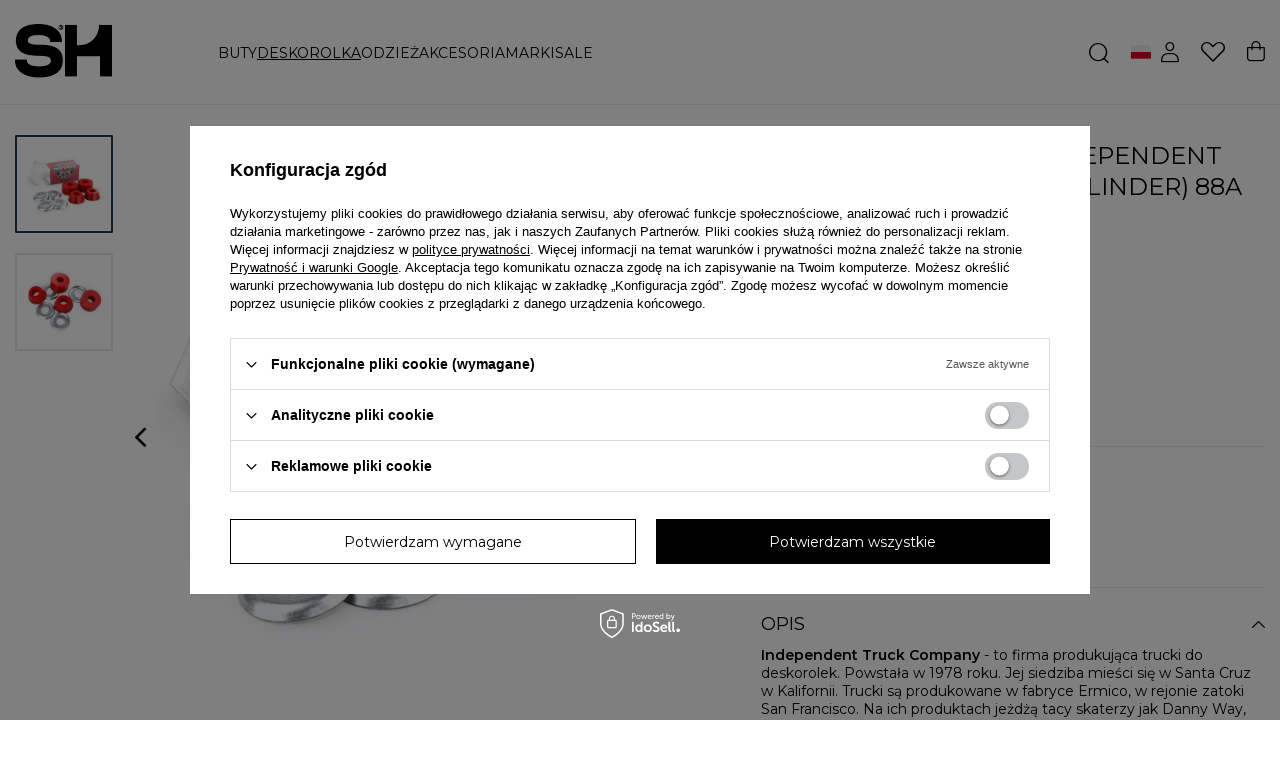

--- FILE ---
content_type: text/html; charset=utf-8
request_url: https://shstore.eu/ajax/projector.php?action=get&product=5801&size=uniw&get=sizeavailability,sizedelivery,sizeprices
body_size: 245
content:
{"sizeavailability":{"visible":"y","status_description":"Produkt niedostepny","status_gfx":"\/data\/lang\/pol\/available_graph\/graph_1_5.png","status":"disable","minimum_stock_of_product":"2","delay_time":{"unknown_delivery_time":"true"}},"sizedelivery":{"undefined":"false","shipping":"19.44","shipping_formatted":"19,44 z\u0142","limitfree":"0.00","limitfree_formatted":"0,00 z\u0142","shipping_change":"19.44","shipping_change_formatted":"19,44 z\u0142","change_type":"up"},"sizeprices":{"value":"60.00","price_formatted":"60,00 z\u0142","price_net":"48.78","price_net_formatted":"48,78 z\u0142","vat":"23","worth":"60.00","worth_net":"48.78","worth_formatted":"60,00 z\u0142","worth_net_formatted":"48,78 z\u0142","basket_enable":"y","special_offer":"false","rebate_code_active":"n","priceformula_error":"false"}}

--- FILE ---
content_type: application/x-javascript
request_url: https://shstore.eu/gfx/pol/shop.js.gzip?r=1716311753
body_size: 107398
content:
function calculateSubscriptionPrice(e){return this.params=e||{},this.roundPrice=e=>{const t=currency_decimal_separator;currency_decimal_separator=".";const i=format_price(e,{mask:"#####0.00"});return currency_decimal_separator=t,i},this.formatPrice=e=>format_price(e,{mask:this.currencyFormat,currency:this.symbol,currency_space:this.currencySpace,currency_before_price:this.currencyBeforeValue}),this.percentagePrice=(e,t,i,n)=>{let r=0===n?0:i*(n/100);return r+=t,r=e-r,r>0?r:0},this.quotaPrice=(e,t,i)=>{let n=t+i;return n=e-n,n>0?n:0},this.calculatePercent=(e,t)=>100-100*t/e,this.netPrice=(e,t)=>{const i=e-e*t/100;return i>0?i:0},this.init=()=>{const{max:t,maxNet:i,save:n,before:r,rebateValue:s,rebateType:a,currencyFormat:o,symbol:l,currencySpace:c,currencyBeforeValue:d}=e;if(!t&&!s)return!1;this.currencyFormat=o||app_shop.vars?.currency?.format||app_shop.vars?.currency_format,this.symbol=l||app_shop.vars?.currency?.symbol||app_shop.vars?.symbol,this.currencySpace=c||app_shop.vars?.currency?.space||app_shop.vars?.currency_space,this.currencyBeforeValue=d||app_shop.vars?.currency?.beforeValue||app_shop.vars.currency_before_value,this.rebateType=a||"percentage";const u="percentage"===this.rebateType?this.percentagePrice(+t,+n,+r,+s):this.quotaPrice(+t,+n,+s),p=this.calculatePercent(t,u),h=this.netPrice(i,p);return{gross:{value:this.roundPrice(u),formatted:this.formatPrice(u)},net:{value:this.roundPrice(h),formatted:this.formatPrice(h)},percent:Math.round(p)}},this.init()}app_shop.graphql||(app_shop.graphql={}),app_shop.graphql.getLowestPrice=async e=>{const t=JSON.stringify({query:`query {\n      getLastLowestProductPrices(${e}) {\n        id\n        sizes {\n          id\n          price {\n            ${app_shop?.vars?.priceType||"gross"} {\n              value\n              currency\n              formatted\n            }\n          }\n        }\n      }\n    }`});try{const e=app_shop?.urls?.graphql?`${app_shop?.urls?.graphql}?getLastLowestProductPrices`:"/graphql/v1/?getLastLowestProductPrices",i=await fetch(e,{method:"POST",headers:{"Content-Type":"application/json",Accept:"application/json"},body:t});return await i.json()}catch(e){return!1}};class VanillaCalendar{constructor(e,t){this.HTMLElement="object"==typeof e?e:document.querySelector(e),this.HTMLElement&&(this.type=t?.type??"default",this.date={min:t?.date?.min??"1970-01-01",max:t?.date?.max??"2470-12-31",today:t?.date?.today??new Date},this.info={top:t?.info?.top??!1,bottom:t?.info?.bottom??!1},this.settings={lang:t?.settings?.lang??app_shop?.vars?.language?.symbol??"pl",iso8601:t?.settings?.iso8601??!0,workingDays:t?.settings?.workingDays??null,disabled:{weekDay:t?.settings?.disabled?.weekDay??null,weekends:t?.settings?.disabled?.weekends??!1},range:{min:t?.settings?.range?.min??this.date.min,max:t?.settings?.range?.max??this.date.max,disabled:t?.settings?.range?.disabled??null,enabled:t?.settings?.range?.enabled??null},selection:{day:t?.settings?.selection?.day??"single",month:t?.settings?.selection?.month??!0,year:t?.settings?.selection?.year??!0,time:t?.settings?.selection?.time??!1,controlTime:t?.settings?.selection?.controlTime??"all",stepHours:t?.settings?.selection?.stepHours??1,stepMinutes:t?.settings?.selection?.stepMinutes??1},selected:{dates:t?.settings?.selected?.dates??null,month:t?.settings?.selected?.month??null,year:t?.settings?.selected?.year??null,holidays:t?.settings?.selected?.holidays??null,time:t?.settings?.selected?.time??null},visibility:{templateHeader:t?.settings?.visibility?.templateHeader??"%M %Y",monthShort:t?.settings?.visibility?.monthShort??!0,weekNumbers:t?.settings?.visibility?.weekNumbers??!1,weekend:t?.settings?.visibility?.weekend??!0,today:t?.settings?.visibility?.today??!0,disabled:t?.settings?.visibility?.disabled??!1}},this.locale={months:t?.locale?.months??[],weekday:t?.locale?.weekday??[]},this.actions={clickDay:t?.actions?.clickDay??null,clickMonth:t?.actions?.clickMonth??null,clickYear:t?.actions?.clickYear??null,changeTime:t?.actions?.changeTime??null},this.popups=t?.popups??null,this.currentType=this.type,this.selectedKeeping=null,this.userTime=!1)}generateDate(e){const t=e.getUTCFullYear();let i=e.getUTCMonth()+1,n=e.getUTCDate();return i=i<10?`0${i}`:i,n=n<10?`0${n}`:n,`${t}-${i}-${n}`}transformTime12(e){const t=Number(e);let i=t;return 0===t?i="12":13===t?i="01":14===t?i="02":15===t?i="03":16===t?i="04":17===t?i="05":18===t?i="06":19===t?i="07":20===t?i="08":21===t?i="09":22===t?i="10":23===t&&(i="11"),i}transformTime24(e,t){const i=Number(e);let n=i;return"AM"===t?12===i&&(n="00"):"PM"===t&&(1===i?n="13":2===i?n="14":3===i?n="15":4===i?n="16":5===i?n="17":6===i?n="18":7===i?n="19":8===i?n="20":9===i?n="21":10===i?n="22":11===i&&(n="23")),n}setVariablesDates(){null!==this.settings.selected.dates?this.selectedDates=this.settings.selected.dates:this.selectedDates=[],null!==this.settings.selected.month&&this.settings.selected.month>=0&&this.settings.selected.month<12?this.selectedMonth=this.settings.selected.month:this.selectedMonth=this.date.today.getUTCMonth(),null!==this.settings.selected.year&&this.settings.selected.year>=0&&this.settings.selected.year<=9999?this.selectedYear=this.settings.selected.year:this.selectedYear=this.date.today.getUTCFullYear(),this.viewYear=this.selectedYear,this.dateMin=this.settings.visibility.disabled?new Date(this.date.min):new Date(this.settings.range.min),this.dateMax=this.settings.visibility.disabled?new Date(this.date.max):new Date(this.settings.range.max);const e=!0===this.settings.selection.time||12===this.settings.selection.time;if(e||24===this.settings.selection.time){if("string"==typeof this.settings.selected.time){const t=e?/^([0-9]|0[1-9]|1[0-2]):([0-5][0-9])|(AM|PM)/g:/^([0-1]?[0-9]|2[0-3]):([0-5][0-9])/g;this.settings.selected.time.replace(t,((t,i,n,r)=>{i&&n&&(this.userTime=!0,this.selectedHours=i,this.selectedMinutes=n),r&&e?this.selectedKeeping=r:e&&(this.selectedKeeping="AM")}))}!this.userTime&&e?(this.selectedHours=this.transformTime12(this.date.today.getHours()),this.selectedMinutes=this.date.today.getMinutes(),this.selectedKeeping=Number(this.date.today.getHours())>12?"PM":"AM"):this.userTime||(this.selectedHours=this.date.today.getHours(),this.selectedMinutes=this.date.today.getMinutes()),this.selectedHours=Number(this.selectedHours)<10?`0${Number(this.selectedHours)}`:`${this.selectedHours}`,this.selectedMinutes=Number(this.selectedMinutes)<10?`0${Number(this.selectedMinutes)}`:`${this.selectedMinutes}`,this.selectedTime=`${this.selectedHours}:${this.selectedMinutes}${this.selectedKeeping?` ${this.selectedKeeping}`:""}`}else this.settings.selection.time&&(this.settings.selection.time=null)}createDOM(){"default"===this.currentType?(this.HTMLElement.classList.add("vanilla-calendar_default"),this.HTMLElement.classList.remove("vanilla-calendar_month"),this.HTMLElement.classList.remove("vanilla-calendar_year"),this.HTMLElement.innerHTML=`\n      ${this.info.top?'\n      <div class="vanilla-calendar-info --top"></div>\n      ':""}\n      <div class="vanilla-calendar-header">\n        <button type="button"\n          class="vanilla-calendar-arrow vanilla-calendar-arrow_prev"\n          data-calendar-arrow="prev"\n          title="Prev">\n        </button>\n        <div class="vanilla-calendar-header__content"></div>\n        <button type="button"\n          class="vanilla-calendar-arrow vanilla-calendar-arrow_next"\n          data-calendar-arrow="next"\n          title="Next">\n        </button>\n      </div>\n      ${this.settings.visibility.weekNumbers?'\n      <div class="vanilla-calendar-column">\n        <b class="vanilla-calendar-column__title">#</b>\n        <div class="vanilla-calendar-column__content vanilla-calendar-week-numbers"></div>\n      </div>\n      ':""}\n      <div class="vanilla-calendar-content">\n        <div class="vanilla-calendar-week"></div>\n        <div class="vanilla-calendar-days"></div>\n        ${this.settings.selection.time?'\n        <div class="vanilla-calendar-time"></div>\n        ':""}\n      </div>\n      ${this.info.bottom?'\n      <div class="vanilla-calendar-info --bottom"></div>\n      ':""}\n    `):"month"===this.currentType?(this.HTMLElement.classList.remove("vanilla-calendar_default"),this.HTMLElement.classList.add("vanilla-calendar_month"),this.HTMLElement.classList.remove("vanilla-calendar_year"),this.HTMLElement.innerHTML='\n      <div class="vanilla-calendar-header">\n        <div class="vanilla-calendar-header__content"></div>\n      </div>\n      <div class="vanilla-calendar-content">\n        <div class="vanilla-calendar-months"></div>\n      </div>'):"year"===this.currentType&&(this.HTMLElement.classList.remove("vanilla-calendar_default"),this.HTMLElement.classList.remove("vanilla-calendar_month"),this.HTMLElement.classList.add("vanilla-calendar_year"),this.HTMLElement.innerHTML='\n      <div class="vanilla-calendar-header">\n        <button type="button"\n          class="vanilla-calendar-arrow vanilla-calendar-arrow_prev"\n          title="prev">\n        </button>\n        <div class="vanilla-calendar-header__content"></div>\n        <button type="button"\n          class="vanilla-calendar-arrow vanilla-calendar-arrow_next"\n          title="next">\n        </button>\n      </div>\n      <div class="vanilla-calendar-content">\n        <div class="vanilla-calendar-years"></div>\n      </div>')}createHeader(){const e=this.HTMLElement.querySelector(".vanilla-calendar-header__content"),t=this.settings.selection.month?"":" vanilla-calendar-month_disabled",i=this.settings.selection.year?"":" vanilla-calendar-year_disabled",n=`\n    <button type="button"\n      class="vanilla-calendar-month${t}"\n      data-calendar-selected-month="${this.selectedMonth}">\n      ${this.locale.months[this.selectedMonth]}\n    </button>`.replace(/[\n\t]/g,""),r=`\n    <button type="button"\n      class="vanilla-calendar-year${i}"\n      data-calendar-selected-year="${this.selectedYear}">\n      ${this.selectedYear}\n    </button>`.replace(/[\n\t]/g,"");let s=this.settings.visibility.templateHeader.replace("%M",n);s=s.replace("%Y",r),e.innerHTML=s}controlArrows(){if(!["default","year"].includes(this.currentType))return;const e=this.HTMLElement.querySelector(".vanilla-calendar-arrow_prev"),t=this.HTMLElement.querySelector(".vanilla-calendar-arrow_next");(()=>{if("default"!==this.currentType)return;const i=this.selectedMonth===this.dateMin.getUTCMonth(),n=this.selectedMonth===this.dateMax.getUTCMonth(),r=!this.settings.selection.year||this.selectedYear===this.dateMin.getUTCFullYear(),s=!this.settings.selection.year||this.selectedYear===this.dateMax.getUTCFullYear();i&&r||!this.settings.selection.month?e.style.visibility="hidden":e.style.visibility=null,n&&s||!this.settings.selection.month?t.style.visibility="hidden":t.style.visibility=null})(),(()=>{"year"===this.currentType&&(this.dateMin.getUTCFullYear()&&this.viewYear-7<=this.dateMin.getUTCFullYear()?e.style.visibility="hidden":e.style.visibility=null,this.dateMax.getUTCFullYear()&&this.viewYear+7>=this.dateMax.getUTCFullYear()?t.style.visibility="hidden":t.style.visibility=null)})()}createWeek(){const e=this.HTMLElement.querySelector(".vanilla-calendar-week"),t=document.createElement("b");t.className="vanilla-calendar-week__day";const i=[...this.locale.weekday];this.settings.iso8601&&i.push(i.shift()),e.innerHTML="";for(let n=0;n<i.length;n++){const r=i[n],s=t.cloneNode(!0);this.settings.visibility.weekend&&this.settings.iso8601?5!==n&&6!==n||s.classList.add("vanilla-calendar-week__day_weekend"):this.settings.visibility.weekend&&!this.settings.iso8601&&(0!==n&&6!==n||s.classList.add("vanilla-calendar-week__day_weekend")),s.innerText=`${r}`,e.append(s)}}getWeekNumber(e){const t=new Date(e).getUTCDate(),i=new Date(e).getUTCMonth(),n=new Date(e).getUTCFullYear(),r=new Date(n,i,t),s=new Date(Date.UTC(r.getUTCFullYear(),0,1)),a=Math.ceil(((r-s)/864e5+1)/7);return{year:r.getUTCFullYear(),week:a}}createWeekNumbers(e,t){if(!this.settings.visibility.weekNumbers)return;const i=this.HTMLElement.querySelector(".vanilla-calendar-week-numbers"),n=this.HTMLElement.querySelectorAll(".vanilla-calendar-day__btn"),r=Math.ceil((e+t)/7),s=document.createElement("span");s.className="vanilla-calendar-week-number",i.innerHTML="";for(let e=0;e<r;e++){const t=this.getWeekNumber(n[7*e].dataset.calendarDay),r=s.cloneNode(!0);r.innerText=`${t.week}`,r.dataset.calendarYearWeek=`${t.year}`,i.append(r)}}createPopup(e){if(this.popups)for(const t in this.popups)if(Object.hasOwnProperty.call(this.popups,t)){const i=e.querySelector(`[data-calendar-day="${t}"]`);if(i){const e=this.popups[t];i.classList.add(e.modifier),i.parentNode.innerHTML+=`<div class="vanilla-calendar-day__popup">${e.html}</div>`}}}createDays(){const e=new Date(Date.UTC(this.selectedYear,this.selectedMonth,1)),t=new Date(Date.UTC(this.selectedYear,this.selectedMonth+1,0)).getUTCDate();let i=Number(e.getUTCDay());this.settings.iso8601&&(i=Number((0!==e.getUTCDay()?e.getUTCDay():7)-1));const n=this.HTMLElement.querySelector(".vanilla-calendar-days"),r=document.createElement("div"),s=document.createElement("button");r.className="vanilla-calendar-day",s.className="vanilla-calendar-day__btn",s.type="button",["single","multiple","multiple-ranged"].includes(this.settings.selection.day)&&n.classList.add("vanilla-calendar-days_selecting"),n.innerHTML="";const a=(e,t,i,n)=>{!this.settings.visibility.weekend||0!==t&&6!==t||e.classList.add("vanilla-calendar-day__btn_weekend"),Array.isArray(this.settings.selected.holidays)&&this.settings.selected.holidays.forEach((t=>{t===i&&e.classList.add("vanilla-calendar-day__btn_holiday")}));let r=this.date.today.getUTCDate(),s=this.date.today.getUTCMonth()+1;r=r<10?`0${r}`:r,s=s<10?`0${s}`:s;const a=`${this.date.today.getUTCFullYear()}-${s}-${r}`;this.settings.visibility.today&&e.dataset.calendarDay===a&&e.classList.add("vanilla-calendar-day__btn_today"),0===this.selectedDates.indexOf(i)||this.selectedDates[0]&&this.selectedDates.indexOf(i)===this.selectedDates.length-1?e.classList.add("vanilla-calendar-day__btn_selected"):"multiple-ranged"===this.settings.selection.day&&this.selectedDates.indexOf(i)>0?(e.classList.add("vanilla-calendar-day__btn_selected"),e.classList.add("vanilla-calendar-day__btn_intermediate")):this.selectedDates.indexOf(i)>0&&e.classList.add("vanilla-calendar-day__btn_selected"),(this.settings.range.min>i||this.settings.range.max<i)&&e.classList.add("vanilla-calendar-day__btn_disabled"),this.settings.selection.month||n||e.classList.add("vanilla-calendar-day__btn_disabled"),this.settings.selection.year||new Date(i).getFullYear()===this.selectedYear||e.classList.add("vanilla-calendar-day__btn_disabled"),Array.isArray(this.settings.range.disabled)?this.settings.range.disabled.forEach((t=>{t===i&&e.classList.add("vanilla-calendar-day__btn_disabled")})):Array.isArray(this.settings.range.enabled)&&(e.classList.add("vanilla-calendar-day__btn_disabled"),this.settings.range.enabled.forEach((t=>{t===i&&e.classList.remove("vanilla-calendar-day__btn_disabled")}))),!this.settings.disabled.weekends||0!==t&&6!==t||e.classList.add("vanilla-calendar-day__btn_disabled"),Array.isArray(this.settings.disabled.weekDay)&&this.settings.disabled.weekDay.forEach((i=>{i===t&&e.classList.add("vanilla-calendar-day__btn_disabled")})),Array.isArray(this.settings.workingDays)&&(this.settings.workingDays.includes(t)||e.classList.add("vanilla-calendar-day__btn_disabled"))},o=(e,t,i,o,l)=>{const c=r.cloneNode(!0),d=s.cloneNode(!0);l&&d.classList.add(l),d.innerText=e,d.dataset.calendarDay=i,a(d,t,i,o),c.append(d),n.append(c)};(()=>{let e=new Date(Date.UTC(this.selectedYear,this.selectedMonth,0)).getUTCDate()-i,t=this.selectedYear,n=this.selectedMonth;0===this.selectedMonth?(n=this.locale.months.length,t=this.selectedYear-1):this.selectedMonth<10&&(n=`0${this.selectedMonth}`);for(let r=0;r<i;r++){e+=1;const i=`${t}-${n}-${e}`,r=new Date(Date.UTC(this.selectedYear,this.selectedMonth,e-1)).getUTCMonth()-1,s=new Date(Date.UTC(this.selectedYear,r,e)).getUTCDay();o(e,s,i,!1,"vanilla-calendar-day__btn_prev")}})(),(()=>{for(let e=1;e<=t;e++){const t=new Date(Date.UTC(this.selectedYear,this.selectedMonth,e)),i=this.generateDate(t),n=t.getUTCDay();o(e,n,i,!0)}})(),(()=>{const e=i+t,n=Math.ceil(e/this.locale.weekday.length),r=this.locale.weekday.length*n-e;let s=this.selectedYear,a=this.selectedMonth+2;this.selectedMonth+1===this.locale.months.length?(a="01",s=this.selectedYear+1):this.selectedMonth+2<10&&(a=`0${this.selectedMonth+2}`);for(let e=1;e<=r;e++){const t=`${s}-${a}-${e<10?`0${e}`:e}`,i=new Date(Date.UTC(this.selectedYear,this.selectedMonth,e)).getUTCMonth()+1,n=new Date(Date.UTC(this.selectedYear,i,e)).getUTCDay();o(e,n,t,!1,"vanilla-calendar-day__btn_next")}})(),this.createPopup(n),this.createWeekNumbers(i,t)}changeMonth(e){const t=this.locale.months.length-1;switch(e){case"prev":0!==this.selectedMonth?this.selectedMonth-=1:this.settings.selection.year&&(this.selectedYear-=1,this.selectedMonth=t);break;case"next":this.selectedMonth!==t?this.selectedMonth+=1:this.settings.selection.year&&(this.selectedYear+=1,this.selectedMonth=0)}this.settings.selected.month=this.selectedMonth,this.settings.selected.year=this.selectedYear,this.createHeader(),this.controlArrows(),this.createDays()}createYears(){this.currentType="year",this.createDOM(),this.createHeader(),this.controlArrows();const e=this.HTMLElement.querySelector(".vanilla-calendar-years");this.settings.selection.year&&e.classList.add("vanilla-calendar-years_selecting");const t=document.createElement("button");t.type="button",t.className="vanilla-calendar-years__year";for(let i=this.viewYear-7;i<this.viewYear+8;i++){const n=i,r=t.cloneNode(!0);n===this.selectedYear&&r.classList.add("vanilla-calendar-years__year_selected"),n<this.dateMin.getUTCFullYear()&&r.classList.add("vanilla-calendar-years__year_disabled"),n>this.dateMax.getUTCFullYear()&&r.classList.add("vanilla-calendar-years__year_disabled"),r.dataset.calendarYear=n,r.innerText=`${n}`,e.append(r)}}createMonths(){this.currentType="month",this.createDOM(),this.createHeader();const e=this.HTMLElement.querySelector(".vanilla-calendar-months");this.settings.selection.month&&e.classList.add("vanilla-calendar-months_selecting");const t=document.createElement("button");t.type="button",t.className="vanilla-calendar-months__month";for(let i=0;i<this.locale.months.length;i++){const n=this.locale.months[i],r=t.cloneNode(!0);i===this.selectedMonth&&r.classList.add("vanilla-calendar-months__month_selected"),i<this.dateMin.getUTCMonth()&&this.selectedYear===this.dateMin.getUTCFullYear()&&r.classList.add("vanilla-calendar-months__month_disabled"),i>this.dateMax.getUTCMonth()&&this.selectedYear===this.dateMax.getUTCFullYear()&&r.classList.add("vanilla-calendar-months__month_disabled"),r.dataset.calendarMonth=i,r.title=`${n}`,r.innerText=`${this.settings.visibility.monthShort?n.substring(0,3):n}`,e.append(r)}}controlTime(e){const t=this.HTMLElement.querySelector('.vanilla-calendar-time__range input[name="hours"]'),i=this.HTMLElement.querySelector('.vanilla-calendar-time__range input[name="minutes"]'),n=this.HTMLElement.querySelector('.vanilla-calendar-time__hours input[name="hours"]'),r=this.HTMLElement.querySelector('.vanilla-calendar-time__minutes input[name="minutes"]'),s=this.HTMLElement.querySelector(".vanilla-calendar-time__keeping"),a=(e,t)=>{e.addEventListener("mouseover",(()=>t.classList.add("is-focus")))},o=(e,t)=>{e.addEventListener("mouseout",(()=>t.classList.remove("is-focus")))},l=(e,t,i)=>{"hours"===i?this.selectedHours=`${t}`:"minutes"===i&&(this.selectedMinutes=`${t}`),this.selectedTime=`${this.selectedHours}:${this.selectedMinutes}${this.selectedKeeping?` ${this.selectedKeeping}`:""}`,this.settings.selected.time=this.selectedTime,this.actions.changeTime&&this.actions.changeTime(e,this.selectedTime,this.selectedHours,this.selectedMinutes,this.selectedKeeping)},c=(e,t,i,n)=>{e.addEventListener("input",(e=>{let r=Number(e.target.value);r=r<10?`0${r}`:`${r}`,"hours"===i&&12===n?Number(e.target.value)<n&&Number(e.target.value)>0?(t.value=r,this.selectedKeeping="AM",s.innerText=this.selectedKeeping,l(e,r,i)):(0===Number(e.target.value)?(this.selectedKeeping="AM",s.innerText="AM"):(this.selectedKeeping="PM",s.innerText="PM"),t.value=this.transformTime12(e.target.value),l(e,this.transformTime12(e.target.value),i)):(t.value=r,l(e,r,i))}))},d=(e,t,i,n)=>{t.addEventListener("change",(t=>{let r=Number(t.target.value);r=r<10?`0${r}`:`${r}`,"hours"===i&&12===n?t.target.value&&Number(t.target.value)<=n&&Number(t.target.value)>0?(t.target.value=r,e.value=this.transformTime24(r,this.selectedKeeping),l(t,r,i)):t.target.value&&Number(t.target.value)<24&&(Number(t.target.value)>n||0===Number(t.target.value))?(0===Number(t.target.value)?(this.selectedKeeping="AM",s.innerText="AM"):(this.selectedKeeping="PM",s.innerText="PM"),t.target.value=this.transformTime12(t.target.value),e.value=r,l(t,this.transformTime12(t.target.value),i)):t.target.value=this.selectedHours:t.target.value&&Number(t.target.value)<=n&&Number(t.target.value)>=0?(t.target.value=r,e.value=r,l(t,r,i)):"hours"===i?t.target.value=this.selectedHours:"minutes"===i&&(t.target.value=this.selectedMinutes)}))};a(t,n),a(i,r),o(t,n),o(i,r),c(t,n,"hours",24===e?23:e),c(i,r,"minutes"),d(t,n,"hours",24===e?23:e),d(i,r,"minutes",59),s&&s.addEventListener("click",(e=>{s.innerText.includes("AM")?this.selectedKeeping="PM":this.selectedKeeping="AM",t.value=this.transformTime24(this.selectedHours,this.selectedKeeping),l(e,this.selectedHours,"hours"),s.innerText=this.selectedKeeping}))}createTime(){const e=this.HTMLElement.querySelector(".vanilla-calendar-time");if(!e)return;const t=!0===this.settings.selection.time?12:this.settings.selection.time,i="range"===this.settings.selection.controlTime;e.innerHTML=`\n    <div class="vanilla-calendar-time__content">\n      <label class="vanilla-calendar-time__hours">\n        <input type="text"\n          name="hours"\n          maxlength="2"\n          value="${this.selectedHours}"\n          ${i?"disabled":""}>\n      </label>\n      <label class="vanilla-calendar-time__minutes">\n        <input type="text"\n          name="minutes"\n          maxlength="2"\n          value="${this.selectedMinutes}"\n          ${i?"disabled":""}>\n      </label>\n      ${12===t?`\n      <button type="button"\n        class="vanilla-calendar-time__keeping"\n        ${i?"disabled":""}>${this.selectedKeeping}</button>\n      `:""}\n    </div>\n    <div class="vanilla-calendar-time__ranges">\n      <label class="vanilla-calendar-time__range">\n        <input type="range"\n          name="hours"\n          min="0"\n          max="23"\n          step="${this.settings.selection.stepHours}"\n          value="${this.selectedKeeping?this.transformTime24(this.selectedHours,this.selectedKeeping):this.selectedHours}">\n      </label>\n      <label class="vanilla-calendar-time__range">\n        <input type="range"\n          name="minutes"\n          min="0"\n          max="59"\n          step="${this.settings.selection.stepMinutes}"\n          value="${this.selectedMinutes}">\n      </label>\n    </div>`,this.controlTime(t)}getLocale(){if("define"!==this.settings.lang){this.locale.weekday=[];for(let e=0;e<7;e++){let t=new Date(0,0,e).toLocaleString(this.settings.lang,{weekday:"short"});t=`${t.charAt(0).toUpperCase()}${t.substring(1,t.length)}`,t=t.replace(/\./,""),this.locale.weekday.push(t)}this.locale.months=[];for(let e=0;e<12;e++){let t=new Date(0,e).toLocaleString(this.settings.lang,{month:"long"});t=`${t.charAt(0).toUpperCase()}${t.substring(1,t.length)}`,t=t.replace(/\./,""),this.locale.months.push(t)}}}createInfo(){if(this.info.top){this.HTMLElement.querySelector(".vanilla-calendar-info.--top").innerHTML=this.info.top}if(this.info.bottom){this.HTMLElement.querySelector(".vanilla-calendar-info.--bottom").innerHTML=this.info.bottom}}update(){this.setVariablesDates(),this.getLocale(),this.createDOM(),this.createHeader(),this.controlArrows(),this.createTime(),this.createInfo(),"default"===this.currentType?(this.createWeek(),this.createDays()):"month"===this.currentType?this.createMonths():"year"===this.currentType&&this.createYears()}click(){this.HTMLElement.addEventListener("click",(e=>{const t=e.target.closest(".vanilla-calendar-arrow"),i=e.target.closest(".vanilla-calendar-arrow_prev"),n=e.target.closest(".vanilla-calendar-arrow_next"),r=e.target.closest(".vanilla-calendar-day__btn"),s=e.target.closest(".vanilla-calendar-day__btn_prev"),a=e.target.closest(".vanilla-calendar-day__btn_next"),o=e.target.closest(".vanilla-calendar-year"),l=e.target.closest(".vanilla-calendar-years__year"),c=e.target.closest(".vanilla-calendar-month"),d=e.target.closest(".vanilla-calendar-months__month"),u=()=>{r.classList.contains("vanilla-calendar-day__btn_selected")?this.selectedDates.splice(this.selectedDates.indexOf(r.dataset.calendarDay),1):(this.selectedDates=[],this.selectedDates.push(r.dataset.calendarDay))},p=()=>{r.classList.contains("vanilla-calendar-day__btn_selected")?this.selectedDates.splice(this.selectedDates.indexOf(r.dataset.calendarDay),1):this.selectedDates.push(r.dataset.calendarDay)},h=()=>{if(this.selectedDates.length>1&&(this.selectedDates=[]),this.selectedDates.push(r.dataset.calendarDay),!this.selectedDates[1])return;const e=new Date(Date.UTC(new Date(this.selectedDates[0]).getUTCFullYear(),new Date(this.selectedDates[0]).getUTCMonth(),new Date(this.selectedDates[0]).getUTCDate())),t=new Date(Date.UTC(new Date(this.selectedDates[1]).getUTCFullYear(),new Date(this.selectedDates[1]).getUTCMonth(),new Date(this.selectedDates[1]).getUTCDate())),i=e=>{const t=this.generateDate(e);this.settings.range.disabled&&this.settings.range.disabled.includes(t)||this.selectedDates.push(t)};if(this.selectedDates=[],t>e)for(let n=e;n<=t;n.setUTCDate(n.getUTCDate()+1))i(n);else for(let n=e;n>=t;n.setUTCDate(n.getUTCDate()-1))i(n)};(()=>{t&&"year"!==this.currentType&&"month"!==this.currentType&&this.changeMonth(e.target.dataset.calendarArrow)})(),(()=>{if(["single","multiple","multiple-ranged"].includes(this.settings.selection.day)&&r){switch(this.settings.selection.day){case"single":u();break;case"multiple":p();break;case"multiple-ranged":h()}this.actions.clickDay&&this.actions.clickDay(e,this.selectedDates),this.settings.selected.dates=this.selectedDates,s?this.changeMonth("prev"):a?this.changeMonth("next"):this.createDays()}})(),(()=>{this.settings.selection.year&&(t&&"year"===this.currentType?(n?this.viewYear+=15:i&&(this.viewYear-=15),this.createYears()):"year"!==this.currentType&&o?this.createYears():"year"===this.currentType&&o?(this.currentType=this.type,this.update()):l&&(this.selectedYear=Number(l.dataset.calendarYear),this.currentType=this.type,this.selectedMonth<this.dateMin.getUTCMonth()&&this.selectedYear===this.dateMin.getUTCFullYear()&&(this.settings.selected.month=this.dateMin.getUTCMonth()),this.selectedMonth>this.dateMax.getUTCMonth()&&this.selectedYear===this.dateMax.getUTCFullYear()&&(this.settings.selected.month=this.dateMax.getUTCMonth()),this.actions.clickYear&&this.actions.clickYear(e,this.selectedYear),this.settings.selected.year=this.selectedYear,this.update()))})(),(()=>{this.settings.selection.month&&("month"!==this.currentType&&c?this.createMonths():"month"===this.currentType&&c?(this.currentType=this.type,this.update()):d&&(this.selectedMonth=Number(d.dataset.calendarMonth),this.currentType=this.type,this.actions.clickMonth&&this.actions.clickMonth(e,this.selectedMonth),this.settings.selected.month=this.selectedMonth,this.update()))})()}))}init(){this.HTMLElement&&(this.update(),this.click())}}function FormValidation(e){const{form:t,formSelector:i,afterValidate:n,afterValidateForm:r}=e||{};this.debounce=(e,t=500)=>{let i;return(...n)=>{clearTimeout(i),i=setTimeout((()=>e(...n)),t)}},this.fetchData=async e=>{try{const t=await fetch(`${app_shop?.urls?.graphql||"/graphql/v1/"}?query=validateClientData`,{method:"POST",body:JSON.stringify({query:`query {${e}}`})});return await t.json()}catch(e){return!1}},this.vars={passwordLengthMin:6,passwordLengthMax:30,changedInputs:[]},this.callbacks={validate:n,validateAll:r},this.errorCode={birth_date:app_shop?.txt?.errorCode?.birth_date||"Wpisz poprawną datę urodzenia w formacie RRRR-MM-DD",illegal_characters_client_city:app_shop?.txt?.errorCode?.illegal_characters_client_city||"Jeden z użytych znaków jest niedozwolony.",illegal_characters_client_firm:app_shop?.txt?.errorCode?.illegal_characters_client_firm||"Jeden z użytych znaków jest niedozwolony.",illegal_characters_client_firstname:app_shop?.txt?.errorCode?.illegal_characters_client_firstname||"Jeden z użytych znaków jest niedozwolony.",illegal_characters_client_lastname:app_shop?.txt?.errorCode?.illegal_characters_client_lastname||"Jeden z użytych znaków jest niedozwolony.",illegal_characters_client_nip:app_shop?.txt?.errorCode?.illegal_characters_client_nip||"Jeden z użytych znaków jest niedozwolony.",illegal_characters_client_phone:app_shop?.txt?.errorCode?.illegal_characters_client_phone||"Jeden z użytych znaków jest niedozwolony.",illegal_characters_client_phone2:app_shop?.txt?.errorCode?.illegal_characters_client_phone2||"Jeden z użytych znaków jest niedozwolony.",illegal_characters_client_street:app_shop?.txt?.errorCode?.illegal_characters_client_street||"Jeden z użytych znaków jest niedozwolony.",illegal_characters_delivery_additional:app_shop?.txt?.errorCode?.illegal_characters_delivery_additional||"Jeden z użytych znaków jest niedozwolony.",illegal_characters_delivery_city:app_shop?.txt?.errorCode?.illegal_characters_delivery_city||"Jeden z użytych znaków jest niedozwolony.",illegal_characters_delivery_firstname:app_shop?.txt?.errorCode?.illegal_characters_delivery_firstname||"Jeden z użytych znaków jest niedozwolony.",illegal_characters_delivery_lastname:app_shop?.txt?.errorCode?.illegal_characters_delivery_lastname||"Jeden z użytych znaków jest niedozwolony.",illegal_characters_delivery_phone:app_shop?.txt?.errorCode?.illegal_characters_delivery_phone||"Jeden z użytych znaków jest niedozwolony.",illegal_characters_delivery_street:app_shop?.txt?.errorCode?.illegal_characters_delivery_street||"Jeden z użytych znaków jest niedozwolony.",incorect_delivery_region:app_shop?.txt?.errorCode?.incorect_delivery_region||"Wybierz kraj odbiorcy przesyłki.",incorect_delivery_zipcode:app_shop?.txt?.errorCode?.incorect_delivery_zipcode||"Wpisz kod pocztowy odbiorcy przesyłki.",incorect_email:app_shop?.txt?.errorCode?.incorect_email||"Błędnie wpisany e-mail. Wpisz pełny adres e-mail, np. jan@kowalski.com",incorect_invoice_phone:app_shop?.txt?.errorCode?.incorect_invoice_phone||"Wpisz telefon klienta.",incorect_invoice_zipcode:app_shop?.txt?.errorCode?.incorect_invoice_zipcode||"Wpisz kod pocztowy klienta.",incorect_login:app_shop?.txt?.errorCode?.incorect_login||"Błędnie wpisany login. Login musi mieć minimum 3, a maksimum 40 znaków. Możesz użyć liter i cyfr oraz symboli @ . - _.",incorect_nip:app_shop?.txt?.errorCode?.incorect_nip||"Niepoprawny NIP dla wybranego kraju.",incorect_phone:app_shop?.txt?.errorCode?.incorect_phone||"Wpisz swój telefon.",incorect_shops:app_shop?.txt?.errorCode?.incorect_shops||"Wybierz sklep z listy.",incorect_zipcode:app_shop?.txt?.errorCode?.incorect_zipcode||"Błędnie wpisany kod pocztowy.",incorrect_region:app_shop?.txt?.errorCode?.incorrect_region||"Błędnie wybrany region.",invalid_format:app_shop?.txt?.errorCode?.invalid_format||"Nieprawidłowy format. Pole musi zawierać przynajmniej jedną literę.",login_equals_password:app_shop?.txt?.errorCode?.login_equals_password||"Hasło jest takie samo jak login. Wpisz inne hasło.",login_taken:app_shop?.txt?.errorCode?.login_taken||"Podany login jest już zajęty",login_taken_login_propose:app_shop?.txt?.errorCode?.login_taken_login_propose||"Podany login jest już zajęty.<br/><br/>Proponowany login: ",no_city:app_shop?.txt?.errorCode?.no_city||"Wpisz w to pole nazwę miasta.",no_delivery_city:app_shop?.txt?.errorCode?.no_delivery_city||"Wpisz miejscowość odbiorcy przesyłki.",no_delivery_firstname:app_shop?.txt?.errorCode?.no_delivery_firstname||"Wpisz imię odbiorcy przesyłki.",no_delivery_lastname:app_shop?.txt?.errorCode?.no_delivery_lastname||"Wpisz nazwisko odbiorcy przesyłki.",no_delivery_street:app_shop?.txt?.errorCode?.no_delivery_street||"Wpisz ulicę i numer domu odbiorcy przesyłki.",no_firmname:app_shop?.txt?.errorCode?.no_firmname||"Błędnie wpisana nazwa firmy.",no_firstname:app_shop?.txt?.errorCode?.no_firstname||"Wpisz w to pole swoje imię.",no_invoice_city:app_shop?.txt?.errorCode?.no_invoice_city||"Wpisz miejscowość klienta.",no_invoice_firmname:app_shop?.txt?.errorCode?.no_invoice_firmname||"Wpisz nazwę firmy klienta.",no_invoice_firstname:app_shop?.txt?.errorCode?.no_invoice_firstname||"Wpisz imię klienta.",no_invoice_lastname:app_shop?.txt?.errorCode?.no_invoice_lastname||"Wpisz nazwisko klienta.",no_invoice_street:app_shop?.txt?.errorCode?.no_invoice_street||"Wpisz ulicę i numer domu klienta.",no_invoice_street_number:app_shop?.txt?.errorCode?.no_invoice_street_number||"Wpisz ulicę i numer domu klienta.",no_login:app_shop?.txt?.errorCode?.no_login||"Wpisz w to pole swój login.",no_name:app_shop?.txt?.errorCode?.no_name||"Wpisz w to pole swoje nazwisko.",no_password:app_shop?.txt?.errorCode?.no_password||"Wpisz w to pole swoje hasło.",no_street:app_shop?.txt?.errorCode?.no_street||"Wpisz nazwę ulicy lub miejscowości.",no_street_number:app_shop?.txt?.errorCode?.no_street_number||"Podaj nr domu.",no_street_number_uk:app_shop?.txt?.errorCode?.no_street_number_uk||"Brakuje numeru domu.",not_equal_passwords:app_shop?.txt?.errorCode?.not_equal_passwords||"Wpisane hasła nie są takie same. Wpisz ponownie hasło i potwierdzenie.",password_to_long:app_shop?.txt?.errorCode?.password_to_long||"Za długie hasło. Wpisz krótsze hasło (maksimum",password_to_short:app_shop?.txt?.errorCode?.password_to_short||"Zbyt krótkie hasło. Wpisz dłuższe hasło (minimum",used_login:app_shop?.txt?.errorCode?.used_login||"Podany login jest już zajęty",incorrect_iban:app_shop?.txt?.errorCode?.incorrect_iban||app_shop.txt.txt_validation5||"Format numeru konta bankowego jest niepoprawny"},this.txt={mandatoryField:app_shop?.txt?.formValidation?.mandatoryField||"Proszę wypełnić to pole.",zipcodeFormat:app_shop?.txt?.formValidation?.zipcodeFormat||"Poprawne formaty kodu pocztowego dla wybranego kraju to [X - cyfra; Y - litera]:",characters:app_shop?.txt?.formValidation?.characters||"znaków).",noOptionSelected:app_shop?.txt?.formValidation?.noOptionSelected||"Proszę wybrać opcję.",minimalCharacters:app_shop?.txt?.formValidation?.minimalCharacters||app_shop.txt.txt_validation1||"Minimalna liczba znaków dla tego pola to ",maximumCharacters:app_shop?.txt?.formValidation?.maximumCharacters||app_shop.txt.txt_validation2||"Maksymalna liczba znaków dla tego pola to "},this.queries={VALIDATE_FIRSTNAME_QUERY:e=>`validateClientData(ClientDataInput: { clientData: {\n      clientBillingData: {\n        firstname: "${e?.replace?.(/"/g,'\\"')}"\n      }\n    }}) {\n      messages {\n        code\n        message\n      }\n    }`,VALIDATE_LASTNAME_QUERY:e=>`validateClientData(ClientDataInput: { clientData: {\n      clientBillingData: {\n        lastname: "${e?.replace?.(/"/g,'\\"')}"\n      }\n    }}) {\n      messages {\n        code\n        message\n      }\n    }`,VALIDATE_ADDITIONAL_QUERY:e=>`validateClientData(ClientDataInput: { clientData: {\n      clientBillingData: {\n        companyName: "${e?.replace?.(/"/g,'\\"')}"\n      }\n    }}) {\n      messages {\n        code\n        message\n      }\n    }`,VALIDATE_NIP_QUERY:(e,t)=>`validateClientData(ClientDataInput: { clientData: {\n      clientBillingData: {\n        country: ${t}\n      }\n      taxNumber: "${e?.replace?.(/"/g,'\\"')}"\n    }}) {\n      messages {\n        code\n        message\n      }\n    }`,VALIDATE_STREET_QUERY:(e,t)=>`validateClientData(ClientDataInput: { clientData: {\n      clientBillingData: {\n        street: "${e?.replace?.(/"/g,'\\"')}"\n        country: ${t}\n      }\n    }}) {\n      messages {\n        code\n        message\n      }\n    }`,VALIDATE_ZIPCODE_QUERY:(e,t)=>`validateClientData(ClientDataInput: { clientData: {\n      clientBillingData: {\n        zipcode: "${e?.replace?.(/"/g,'\\"')}"\n        country: ${t}\n      }\n    }}) {\n      messages {\n        code\n        message\n      }\n    }`,VALIDATE_CITY_QUERY:e=>`validateClientData(ClientDataInput: { clientData: {\n      clientBillingData: {\n        city: "${e?.replace?.(/"/g,'\\"')}"\n      }\n    }}) {\n      messages {\n        code\n        message\n      }\n    }`,VALIDATE_PHONE_QUERY:(e,t)=>`validateClientData(ClientDataInput: { clientData: {\n      clientBillingData: {\n        phone: "${e?.replace?.(/"/g,'\\"')}"\n        country: ${t}\n      }\n    }}) {\n      messages {\n        code\n        message\n      }\n    }`,VALIDATE_EMAIL_QUERY:e=>`validateClientData(ClientDataInput: {clientData: {\n      email: "${e?.replace?.(/"/g,'\\"')}"\n    }}) {\n      messages {\n        code\n        message\n      }\n      clientExists\n    }`,VALIDATE_BIRTHDATE_QUERY:e=>`validateClientData(ClientDataInput: {clientData: {\n      birthDate: "${e?.replace?.(/"/g,'\\"')}"\n    }}) {\n      messages {\n        code\n        message\n      }\n    }`,VALIDATE_LOGIN_QUERY:e=>`validateClientData(ClientDataInput: {loginAndPassword: {\n      login: "${e?.replace?.(/"/g,'\\"')}"\n    }}) {\n      messages {\n        code\n        message\n      }\n    }`,VALIDATE_PASSWORD_QUERY:e=>`validateClientData(ClientDataInput: {loginAndPassword: {\n      password: "${e?.replace?.(/"/g,'\\"')}"\n    }}) {\n      messages {\n        code\n        message\n      }\n    }`,VALIDATE_INPUTS_QUERY:e=>JSON.stringify({query:`query {\n        validateClientData(${e}) {\n          messages {\n            code\n            message\n          }\n        }\n      }`})},this.events={onInput:e=>{const{target:t}=e;this.vars.changedInputs.push(t),this.debounces.validateInput(t)},onChange:e=>{const{target:t}=e;this.validateCheckbox(t)},onSubmit:async e=>{if("true"===this.form.dataset.handled)return void delete this.form.dataset.handled;e.preventDefault();await this.validateForm()?(this.form.classList.remove("--fail-validation"),this.form.dataset.handled="true",this.form.submit()):this.form.classList.add("--fail-validation")}},this.concatErrorMessages=e=>{const{code:t}=e[0];switch(t){case"incorect_zipcode":return`${this.errorCode[t]} ${this.txt.zipcodeFormat} ${e[1]?.message}`;case"password_to_short":return`${this.errorCode[t]} ${this.vars.passwordLengthMin} ${this.txt.characters}`;case"password_to_long":return`${this.errorCode[t]} ${this.vars.passwordLengthMax} ${this.txt.characters}`;default:return this.errorCode[t]}},this.validateFirstnameGQL=async e=>{const{input:t,getQuery:i,response:n}=e,{value:r}=t,s=this.queries.VALIDATE_FIRSTNAME_QUERY(r);if(i)return this.queries.VALIDATE_FIRSTNAME_QUERY(r);const a=n||await this.fetchData(s),{messages:o}=a?.data?.validateClientData||a;return o?.length?this.concatErrorMessages(o):""},this.validateLastnameGQL=async e=>{const{input:t,getQuery:i,response:n}=e,{value:r}=t,s=this.queries.VALIDATE_LASTNAME_QUERY(r);if(i)return this.queries.VALIDATE_LASTNAME_QUERY(r);const a=n||await this.fetchData(s),{messages:o}=a?.data?.validateClientData||a;return o?.length?this.concatErrorMessages(o):""},this.validateAdditionalGQL=async e=>{const{input:t,getQuery:i,response:n}=e,{value:r}=t,s=this.queries.VALIDATE_ADDITIONAL_QUERY(r);if(i)return s;const a=n||await this.fetchData(s),{messages:o}=a?.data?.validateClientData||a;return o?.length?this.concatErrorMessages(o):""},this.validateNipGQL=async e=>{const{input:t,getQuery:i,response:n}=e,{value:r}=t,{region:s}=t.dataset,a=this.queries.VALIDATE_NIP_QUERY(r,s);if(i)return a;const o=n||await this.fetchData(a),{messages:l}=o?.data?.validateClientData||o;return l?.length?this.concatErrorMessages(l):""},this.validateStreetGQL=async e=>{const{input:t,getQuery:i,response:n}=e,{value:r}=t,{concatFrom:s,region:a}=t.dataset,o=this.form?.querySelector(s),l=`${r} ${o?.value||""}`,c=this.queries.VALIDATE_STREET_QUERY(l,a);if(i)return c;const d=n||await this.fetchData(c),{messages:u}=d?.data?.validateClientData||d;return u?.length?o&&"no_street_number"===u[0].code?(this.setValidityState(o,this.concatErrorMessages(u)),""):this.concatErrorMessages(u):(o&&this.setValidityState(o,""),"")},this.validateZipcodeGQL=async e=>{const{input:t,getQuery:i,response:n}=e,{value:r}=t,{region:s}=t.dataset,a=this.queries.VALIDATE_ZIPCODE_QUERY(r,s);if(i)return a;const o=n||await this.fetchData(a),{messages:l}=o?.data?.validateClientData||o;return l?.length?this.concatErrorMessages(l):""},this.validateCityGQL=async e=>{const{input:t,getQuery:i,response:n}=e,{value:r}=t,s=this.queries.VALIDATE_CITY_QUERY(r);if(i)return s;const a=n||await this.fetchData(s),{messages:o}=a?.data?.validateClientData||a;return o?.length?this.concatErrorMessages(o):""},this.validatePhone=e=>{const{input:t,getQuery:i}=e;if(i)return"";const{value:n}=t;return n.length>=9?"":this.concatErrorMessages([{code:"incorect_phone"}])},this.validatePhoneGQL=async e=>{const{input:t,getQuery:i,response:n}=e,{value:r}=t,{region:s}=t.dataset;if(!s)return this.validatePhone(e);const a=this.queries.VALIDATE_PHONE_QUERY(r,s);if(i)return a;const o=n||await this.fetchData(a),{messages:l}=o?.data?.validateClientData||o;return l?.length?this.concatErrorMessages(l):""},this.validateEmailGQL=async e=>{const{input:t,getQuery:i,response:n}=e,{value:r}=t,s=this.queries.VALIDATE_EMAIL_QUERY(r);if(i)return s;const a=n||await this.fetchData(s),{messages:o}=a?.data?.validateClientData||a;return o?.length?this.concatErrorMessages(o):""},this.validateBirthdateGQL=async e=>{const{input:t,getQuery:i,response:n}=e,{value:r}=t,s=this.queries.VALIDATE_BIRTHDATE_QUERY(r);if(i)return s;const a=n||await this.fetchData(s),{messages:o}=a?.data?.validateClientData||a;return o?.length?this.concatErrorMessages(o):""},this.validateLoginGQL=async e=>{const{input:t,getQuery:i,response:n}=e,{value:r}=t,s=this.queries.VALIDATE_LOGIN_QUERY(r);if(i)return s;const a=n||await this.fetchData(s),{messages:o}=a?.data?.validateClientData||a;return o?.length?this.concatErrorMessages(o):""},this.validatePasswordGQL=async e=>{const{input:t,getQuery:i,response:n}=e,{value:r}=t,s=this.queries.VALIDATE_PASSWORD_QUERY(r);if(i)return s;const a=n||await this.fetchData(s),{messages:o}=a?.data?.validateClientData||a;return o?.length?this.concatErrorMessages(o):""},this.validateIBANGQL=async e=>{const{input:t,getQuery:i}=e,{value:n}=t;if(i)return"";const r=await fetch(`/ajax/payments.php?action=verify_iban&bankAccount=${n}`),s=await r.json(),{errno:a}=s||{};return a?this.concatErrorMessages([{code:"incorrect_iban"}]):""},this.getInputQueries=async e=>(await Promise.all(e.map((async e=>{const t=await this.validateGraphQL({input:e,getQuery:!0});return`${e.id}:${t}`})))).join(""),this.validateInputsGQL=async e=>{const t=await this.getInputQueries(e),i=await this.fetchData(t);i?.data&&Object.keys(i.data).forEach((async t=>{const[n]=e.filter((e=>e.id===t));if(!n)return;const r=await this.validateGraphQL({input:n,response:i.data[t]});this.setValidityState(n,r)}))},this.clientExists=async e=>{const t=this.queries.VALIDATE_EMAIL_QUERY(e),i=await this.fetchData(t),{clientExists:n}=i?.data?.validateClientData||i;return n},this.validateMinLength=e=>{const t=e.getAttribute("minlength");return t?+t<=e.value.length?"":`${this.txt.minimalCharacters}${t}`:""},this.validateMaxLength=e=>{const t=e.getAttribute("maxlength");return t?+t>=e.value.length?"":`${this.txt.maximumCharacters}${t}`:""},this.validateInputs=async e=>{e.forEach((e=>{const t=this.validateNotEmpty(e)||this.validateMinLength(e)||this.validateMaxLength(e);""!==t&&this.setValidityState(e,t)}));const t=[...e].filter((e=>e.closest(".f-feedback:not(.--error)")));if(!t.length)return;[...t].filter((e=>!e.hasAttribute("data-graphql"))).forEach((e=>{this.setValidityState(e,"")}));const i=[...t].filter((e=>e.hasAttribute("data-graphql")));i.length&&await this.validateInputsGQL(i)},this.isPhoneNumber=e=>new RegExp("^[0-9*#+() ]+$").test(e),this.getGQLType=e=>{const{graphql:t}=e.dataset,i=t.split(" ");if(2===i.filter((e=>"phone"===e||"email"===e)).length){return this.isPhoneNumber(e.value)?"phone":"email"}return i[0]},this.validateGraphQL=async e=>{const{input:t,getQuery:i,response:n}=e,{graphql:r}=t.dataset;if(!r)return!1;const s=r.split(" ");switch(1===s.length?s[0]:this.getGQLType(t)){case"firstname":return await this.validateFirstnameGQL({input:t,getQuery:i,response:n});case"lastname":return await this.validateLastnameGQL({input:t,getQuery:i,response:n});case"additional":case"firm":return await this.validateAdditionalGQL({input:t,getQuery:i,response:n});case"nip":return await this.validateNipGQL({input:t,getQuery:i,response:n});case"street":return await this.validateStreetGQL({input:t,getQuery:i,response:n});case"zipcode":return await this.validateZipcodeGQL({input:t,getQuery:i,response:n});case"city":return await this.validateCityGQL({input:t,getQuery:i,response:n});case"phone":return await this.validatePhoneGQL({input:t,getQuery:i,response:n});case"email":return await this.validateEmailGQL({input:t,getQuery:i,response:n});case"birthdate":return await this.validateBirthdateGQL({input:t,getQuery:i,response:n});case"login":return await this.validateLoginGQL({input:t,getQuery:i,response:n});case"password":return await this.validatePasswordGQL({input:t,getQuery:i,response:n});case"iban":return await this.validateIBANGQL({input:t,getQuery:i,response:n});default:return this.setValidityState(t,"")}},this.validateInput=async e=>{const t=[...new Set(this.vars.changedInputs)].filter((e=>"username"!==e.autocomplete&&"current-password"!==e.autocomplete));if(this.vars.changedInputs=[],t.length>1)return this.removeAllValidityState(),this.validateForm(),!1;const{concatTo:i}=e.dataset;if(i)return this.validateInput(this.form.querySelector(i));let n=this.validateNotEmpty(e)||this.validateMinLength(e)||this.validateMaxLength(e);if(""!==n)return this.setValidityState(e,n);return e.getAttribute("data-graphql")?(n=await this.validateGraphQL({input:e}),this.setValidityState(e,n)):this.setValidityState(e,n)},this.validateSelects=e=>{e.forEach((e=>{this.validateSelect(e)}))},this.validateSelect=e=>{if(!e)return!0;let t="";return e.closest(".--placeholder")&&e.selectedIndex<1?(t=this.txt.noOptionSelected,this.setValidityState(e,t)):this.setValidityState(e,t)},this.validateCheckboxes=e=>{e.forEach((e=>{this.validateCheckbox(e)}))},this.validateCheckbox=e=>!e||(e.checked?this.setValidityState(e,"",!0):this.setValidityState(e,"error",!0)),this.validateObjectGQL=async(e={})=>{let t="";for(const[i,n]of Object.entries(e)){const r={dataset:{}};r.value="street"===i&&e.streetNumber?`${n} ${e.streetNumber}`:n,r.dataset.region=e.region,r.dataset.graphql=i;const s=await this.validateGraphQL({input:r,getQuery:!0});s&&(t+=`${i}:${s}`)}if(""===t)return!0;const i=await this.fetchData(t);if(!i?.data)return!0;const n=[];for(const[t,r]of Object.entries(i.data)){const s={dataset:{}};s.value="street"===t&&e.streetNumber?`${r} ${e.streetNumber}`:r,s.dataset.region=e.region,s.dataset.graphql=t,n.push(await this.validateGraphQL({input:s,response:i.data[t]}))}return!n.filter((e=>""!==e)).length},this.validateObjectRequired=(e={},t=[])=>{if(!t.length)return!0;for(const[i,n]of Object.entries(e))if(t.includes(i)&&""===n)return validRequired=!1,!1;return!0},this.validateObject=async(e={},t)=>{if(!this.validateObjectRequired(e,t))return!1;return!!await this.validateObjectGQL(e,t)},this.validateForm=async e=>{const t=e||this.form,i=t.querySelectorAll('.f-control.--validate:not(:disabled):not([type="checkbox"])'),n=[...i].filter((e=>e.closest(".f-feedback:not(.--error):not(.--success)")));await this.validateInputs(n);const r=t.querySelectorAll("select.f-select.--validate:not(:disabled), div.f-select.--validate select:not(:disabled)"),s=[...r].filter((e=>e.closest(".f-feedback:not(.--error):not(.--success)")));this.validateSelects(s);const a=t.querySelectorAll('.f-control.--validate[type="checkbox"]:not(:disabled)'),o=[...a].filter((e=>e.closest(".--checkbox:not(.--error):not(.--success), .--switch:not(.--error):not(.--success)")));this.validateCheckboxes(o);const l=[...i].filter((e=>e.closest(".f-feedback.--error"))),c=[...r].filter((e=>e.closest(".f-feedback.--error"))),d=[...a].filter((e=>e.closest(".--checkbox.--error, .--switch.--error, .f-feedback.--error")));return l.length||c.length||d.length?("function"==typeof this.callbacks.validateAll&&this.callbacks.validateAll(e,!1),!1):("function"==typeof this.callbacks.validateAll&&this.callbacks.validateAll(e,!0),!0)},this.validateNotEmpty=e=>e.required||0!==e.value.length?e.value.length>0?"":this.txt.mandatoryField:"",this.createMessageElement=e=>{const t=document.createElement("div");return t.classList.add("f-message"),e.append(t),t},this.setValidityState=(e,t,i)=>{if(!(e&&e instanceof HTMLElement))return!1;const n=e.closest(".f-feedback")||e.parentNode;n.classList.remove("--success","--error");const r=!i&&(n.querySelector(".f-message")||this.createMessageElement(n));return n.classList.toggle("--empty",""===e.value),""===t?(n.classList.add("--success"),r&&(r.textContent=""),"function"==typeof this.callbacks.validate&&this.callbacks.validate(e,!0),!0):(n.classList.add("--error"),r&&(r.textContent=t),"function"==typeof this.callbacks.validate&&this.callbacks.validate(e,!1),!1)},this.getValidityState=e=>{if(!e)return"";const t=e.closest(".f-feedback")||e.parentNode;return t.classList.contains("--success")?"success":t.classList.contains("--error")?"error":""},this.removeAllValidityState=e=>{(e||this.form).querySelectorAll(".f-control.--validate").forEach((e=>{this.removeValidityState(e)}))},this.removeValidityState=e=>{const t=e.closest(".f-feedback")||e.parentNode;t.classList.remove("--success","--error");const i=t.querySelector(".f-message");i&&(i.textContent="")},this.removeEvents=()=>{this.form&&(this.form.querySelectorAll(".f-control.--validate").forEach((e=>{"checkbox"!==e.type?e.removeEventListener("input",this.events.onInput):e.removeEventListener("change",this.events.onChange)})),"FORM"===this.form.tagName&&this.form.removeEventListener("submit",this.events.onSubmit))},this.initEvents=()=>{this.form&&(this.form.querySelectorAll(".f-control.--validate").forEach((e=>{"checkbox"!==e.type?e.addEventListener("input",this.events.onInput):e.addEventListener("change",this.events.onChange)})),"FORM"===this.form.tagName&&this.form.addEventListener("submit",this.events.onSubmit))},this.init=()=>{this.form=t||document.querySelector(i)||document,this.initEvents()},this.destroy=()=>{this.removeEvents()},this.reInit=()=>{this.destroy(),this.init()},this.debounces={validateInput:this.debounce(this.validateInput)}}app_shop.graphql||(app_shop.graphql={}),app_shop.graphql.trackingEvents=async e=>{const{headers:t}=e||{};if(!t)return!1;const i=t.get("x-iai-tracking-events");if(!i||+i<1)return!1;const n=JSON.stringify({query:"query {\n      trackingEvents\n    }"});try{const e=await fetch(app_shop?.urls?.graphql||"/graphql/v1/",{method:"POST",headers:{"Content-Type":"application/json",Accept:"application/json"},body:n}),t=await e.json();return t.data.trackingEvents?.forEach((e=>{const t=new Function(e);try{t()}catch(e){}})),t.data.trackingEvents}catch(e){return[]}},app_shop.fn.ajaxLoadSite=function(e){if((()=>{const e=document.getElementById("ajaxLoadSite"),t=document.getElementById("ajaxLoadSite_cover");e&&e.remove(),t&&t.remove()})(),!e)return;const t=`\n    <div id="ajaxLoadSite_cover" style="height:${document.body.scrollHeight}px;width:100%;position:absolute;left:0;top:0;"></div>\n    <div id="ajaxLoadSite" style="left:50%;transform:translateX(-50%);"></div>\n  `;document.body.insertAdjacentHTML("beforeend",t)},app_shop.fn.ajaxLoadSiteMessage=function(e){const t=document.getElementById("ajaxLoadSite");t&&t.append(e)};class WebAuthn{constructor(e={}){this.IAIAccountsUrl=e.IAIAccountsUrl||"https://accounts.idosell.com/",this.urls=e.urls||{generateRegister:`${this.IAIAccountsUrl}webAuthn/generateRegisterRequest.php`,register:`${this.IAIAccountsUrl}webAuthn/register.php`,generateLogin:`${this.IAIAccountsUrl}webAuthn/generateLoginRequest.php`,login:`${this.IAIAccountsUrl}webAuthn/login.php`,gql:"/graphql/v1/"},this.supportMac=e.supportMac??!0,this.supportIos=e.supportIos??!0,this.supportSafari=e.supportSafari??!0,this.supportOpera=e.supportOpera??!0}async fetchDataGQL(e={}){const{data:t,url:i,urlParameter:n=""}=e;if(!t)return!1;const r=`${i||this.urls.gql||"/graphql/v1/"}${n}`;try{const e=await fetch(r,{method:"POST",headers:{"Content-Type":"application/json",Accept:"application/json"},body:t});if(!e.ok)throw new Error(`HTTP error! status: ${e.status}`);return await e.json()}catch(e){throw new Error(`A connection error occurred. It was not possible to retrieve data from ${r}`)}}async fetchData(e={}){const{data:t,url:i}=e;if(!t||!i)return!1;try{const e=await fetch(i,{method:"POST",body:t,credentials:"include",cache:"no-cache"});if(!e.ok)throw new Error(`HTTP error! status: ${e.status}`);return await e.json()}catch(e){throw new Error(`A connection error occurred. It was not possible to retrieve data from ${i}`)}}browserNotSupported(){const e=new Error("Browser not supported.");throw e.code=1,e}isOpera(){const{browser:e}=document.documentElement.dataset;return!!e&&("Opera"===e||"Safari"===e&&navigator.userAgent.indexOf("OP")>-1)}isNotSupportedSafari(){const{browser:e,browserVersion:t}=document.documentElement.dataset;return!(!e||!t)&&("Safari"===e&&+t<15)}async checkBrowserSupport(){return!(!window.fetch||!navigator.credentials||!navigator.credentials.create||!window.PublicKeyCredential?.isUserVerifyingPlatformAuthenticatorAvailable||!await(window.PublicKeyCredential?.isUserVerifyingPlatformAuthenticatorAvailable())||!this.supportMac&&app_shop.vars.isMac||!this.supportIos&&app_shop.vars.isIos||!this.supportSafari&&app_shop.vars.isSafari||!this.supportOpera&&this.isOpera()||this.isNotSupportedSafari())}checkResponse(e){if(!e)throw new Error("Failed to retrieve data.");if("error"===e.status)throw new Error(e.errorMsg||"Unknown error occured.")}recursiveBase64StrToArrayBuffer(e){const t="=?BINARY?B?";let i={};if(Array.isArray(e))i=e.map((e=>this.recursiveBase64StrToArrayBuffer(e)));else{if("object"!=typeof e)return e;Object.keys(e).forEach((n=>{if("string"==typeof e[n]){let r=e[n];if(r.startsWith(t)&&r.endsWith("?=")){r=r.slice(11,-2);const e=window.atob(r),t=new Uint8Array(e.length);for(let i=0;i<e.length;i++)t[i]=e.charCodeAt(i);i[n]=t.buffer}else i[n]=e[n]}else i[n]=this.recursiveBase64StrToArrayBuffer(e[n])}))}return i}arrayBufferToBase64(e){const t=new Uint8Array(e),i=Array.from(t,(e=>String.fromCharCode(e))).join("");return window.btoa(i)}async registration({userLogin:e="",authorizeToken:t=""}){if(await this.checkBrowserSupport()||this.browserNotSupported(),!e)throw new Error('"userLogin" is required.');if(!t)throw new Error('"authorizeToken" is required. GraphQL expressCheckoutVerifyOtp > verificationToken.');const i=await this.fetchData({data:t,url:this.urls.generateRegister});this.checkResponse(i);const n=JSON.parse(i.data),r=this.recursiveBase64StrToArrayBuffer(n),s=await navigator.credentials.create(r),{clientDataJSON:a,attestationObject:o}=s?.response||{},l={userLogin:e,domain:window.location.hostname,authenticatorTransportMethods:s.response.getTransports?s.response.getTransports():[],clientDataJSONBase64:a?this.arrayBufferToBase64(a):"",attestationObjectBase64:o?this.arrayBufferToBase64(o):""},c=await this.fetchData({data:JSON.stringify(l),url:this.urls.register});this.checkResponse(c)}async login(){await this.checkBrowserSupport()||this.browserNotSupported();const e={domain:window.location.hostname},t=await this.fetchData({data:JSON.stringify(e),url:this.urls.generateLogin});this.checkResponse(t);const i=JSON.parse(t.data),n=this.recursiveBase64StrToArrayBuffer(i),r=await navigator.credentials.get(n),{rawId:s,response:{clientDataJSON:a,authenticatorData:o,signature:l,userHandle:c}}=r||{},d={domain:window.location.hostname,publicKeyCredentialBinRawId:s?this.arrayBufferToBase64(s):null,clientDataJSONBase64:a?this.arrayBufferToBase64(a):null,authenticatorDataBase64:o?this.arrayBufferToBase64(o):null,signatureBase64:l?this.arrayBufferToBase64(l):null,userHandleBinBase64:c?this.arrayBufferToBase64(c):null},u=await this.fetchData({data:JSON.stringify(d),url:this.urls.login});if(this.checkResponse(u),"success"!==u.status)throw new Error(u.ms);return await this.loginToShop(u.loginToken)}async loginToShop(e){if(!e)throw new Error('"loginToken" is invalid.');const t=JSON.stringify({query:`mutation{\n        loginByIAIAccountsToken(token: "${e}") {\n          status\n          login\n        }\n      }`}),i=await this.fetchDataGQL({data:t,urlParameter:"?mutation=loginByToken"});return i?.data?.loginByIAIAccountsToken}}app_shop.fn.cookie={get:function(e){const t=document.cookie.split(";");for(let i=0;i<t.length;i++){const n=t[i].trim(),[r,s]=n.split("=");if(r===e)return decodeURIComponent(s)}return null},set:function(e,t,i){let n="";if(i){const e=new Date;e.setTime(e.getTime()+24*i*60*60*1e3),n=`; expires=${e.toUTCString()}`}document.cookie=`${e}=${encodeURIComponent(t)}${n}; path=/`},remove:function(e){this.set(e,"",-1)}};var projectorv3_disable_ajax=projectorv3_disable_ajax||1,projectorClass=function(){classObj=this,this.currency="",this.curr_class="",this.firstRun=!0,this.onDisableAlert=!0,this.timeoutAjax=18e3,this.errorMsg=[],this.currentSizeObj={},this.configObj={},this.action="",this.innerHTML="",this.nettoPrice="net"===app_shop.vars.priceType,this.options=[],this.options.hide_unit=!1,this.options.friendly_shipping_format=[],this.options.endStartFunction=function(){},this.options.endInitFunction=function(){},this.options.beginStartFunction=function(){},this.options.endShippingFunction=function(){},this.options.formatPrice=function(e){},this.externalFormatFn=!1,this.options.endGetAjaxProductDataFunction=function(){},this.options.clearXMLGetAjaxProductDataFunction=function(e){},this.options.beginGetAjaxProductDataFunction=function(){},this.options.endSetCurrentSizeFunction=function(){},this.options.ajaxAddFunction=function(e){classObj.alert(classObj.txt.dodano_produkt)},this.options.contenersPrefix="projector_",this.options.curr_before_price=!1,this.options.choiceSize=!1,this.options.contact_link="/contact.php",this.options.hoursBeforeOrderBy=3,this.isStarted=!1,this.prefix=this.options.contenersPrefix,this.actions={},this.txt=[],this.txt.oszczedzasz="Oszczędzasz ",this.txt.taniej="%, czyli ",this.txt.wzestawie=" kupując w zestawie",this.txt.niedostepny="Produkt niedostępny",this.txt.tylkotel="Cena na telefon. Skontaktuj się ze sprzedawcą",this.txt.tylko_punkty="Towar dostępny tylko w programie lojalnościowym.",this.txt.gratis="Dostawa gratis!",this.txt.gratis_produkt="Gratis!",this.txt.niemastanu="Produkt niedostępny",this.txt.status_24="24 godz.",this.txt.status_48="48 godz.",this.txt.status_natychmiast="w ciągu 24h",this.txt.day=" dzień ",this.txt.days=" dni ",this.txt.hour=" godz. ",this.txt.hours=" godz. ",this.txt.min=" min ",this.txt.mins=" min ",this.txt.za=" za ",this.txt.proc="%",this.txt.wybrany_rozmiar="Rozmiar",this.txt.wysylka="Wysyłka ",this.txt.wysylka_za="Wysyłka w ciągu ",this.txt.dostepny="Dostawa ",this.txt.dostepny_za="Dostawa za ",this.txt.pkt="pkt.",this.txt.status_full="większa ilość",this.txt.status_amount_null="brak w magazynie",this.txt.forpointsonly="Produkt możesz kupić za punkty",this.txt.disable_desc="Skontaktuj się z nami",this.txt.choiceSize="Wybierz rozmiar",this.txt.maksymalnie="Maksymalnie możesz zamówić",this.txt.minimalnie="Minimalnie możesz zamówić",this.txt.brak_magazyn="Brak na magazynie",this.txt.dodano_produkt="Produkt został dodany.",this.txt.dodano_produkt_blad="Wystąpił błąd podczas dodawania produktu.",this.txt.ilosc_mm="",this.txt.ilosc_mo="",this.txt.ilosc_mo_inf="",this.txt.infinity="",this.txt.koszt_od="Koszt od ",this.txt.wysylka_total_begin="<br/>(z tow. z koszyka ",this.txt.wysylka_total_end=")",this.txt.nawias_end="",this.txt.amount="",this.txt.order_by="Zamów do ",this.txt.it_will_ship_today=" to wyślemy dzisiaj";var e=!0;this.isset=function(e){return void 0!==window[e]},this.getAttr=function(e,t){return e&&e.hasAttribute(t)?e.getAttribute(t):""},this.getData=function(e){try{return e}catch(e){}},this.getIndex=function(e,t){var i=0;for(var n in e){if(t===i)return n;i++}return null},this.formatPrice=function(e,t,i,n,r){return currency=i||this.currentSizeObj.currency,r=!!r,t&&(this.configObj.rebateNumber&&r&&(e=this.configObj.rebateNumber.price),e*=this.configObj.valueOfNumberInput),n?parseFloat(e.toFixed(2)):this.externalFormatFn?this.options.formatPrice({price:e,currency:currency}):this.options.curr_before_price?'<span class="projector_price"><span class="projector_currency">'+currency+"</span>"+(1*e).toFixed(2)+"</span>":'<span class="projector_price">'+(1*e).toFixed(2)+'<span class="projector_currency">'+currency+"</span></span>"},this.status_description=function(){if(this.hide(document.querySelector("#"+this.prefix+"status_gfx")),document.querySelector("#"+this.prefix+"status")?.classList.add("--status-hide"),this.currentSizeObj.amount_mm&&this.currentSizeObj.amount_mo&&""!=this.txt.ilosc_mm){var e=this.currentSizeObj.amount_mm,t=this.currentSizeObj.amount_mo,i=e+" "+(e>1?this.currentSizeObj.unit_plural:this.currentSizeObj.unit),n=t+" "+(t>1?this.currentSizeObj.unit_plural:this.currentSizeObj.unit),r=this.txt.ilosc_mm.format(i),s=this.txt.ilosc_mo.format(n);if(e>0&&-1==t)return document.querySelector("#"+this.prefix+"status_description")&&(document.querySelector("#"+this.prefix+"status_description").innerHTML='<div id="#'+this.prefix+'amount_mm">'+r+'</div><div id="#'+this.prefix+'amount_mo">'+this.txt.ilosc_mo_inf+"</div>"),!1;if(e>0&&t>0)return document.querySelector("#"+this.prefix+"status_description")&&(document.querySelector("#"+this.prefix+"status_description").innerHTML='<div id="#'+this.prefix+'amount_mm">'+r+'</div><div id="#'+this.prefix+'amount_mo">'+s+"</div>"),!1}this.currentSizeObj.availability.delivery_date&&"disable"==this.currentSizeObj.availability.status?document.querySelector("#"+this.prefix+"status_description")&&(document.querySelector("#"+this.prefix+"status_description").innerHTML=this.currentSizeObj.availability.status_description+" <span>"+this.currentSizeObj.availability.delivery_date+"</span>"):this.currentSizeObj.availability.status_description?(document.querySelector("#"+this.prefix+"status_description")&&(document.querySelector("#"+this.prefix+"status_description").innerHTML=this.currentSizeObj.availability.status_description),document.querySelector("#"+this.prefix+"status_description")?.classList.remove("--status-hide","--phone-disable")):"disable"==this.currentSizeObj.availability.status?(document.querySelector("#"+this.prefix+"status")?.classList.add("--status-hide","--phone-disable"),this.hide(document.querySelector("#"+this.prefix+"status_description_wrapper"))):(document.querySelector("#"+this.prefix+"status")?.classList.remove("--status-hide","--phone-disable"),this.hide(document.querySelector("#"+this.prefix+"status_description_wrapper"))),this.currentSizeObj.availability.status_gfx&&(this.show(document.querySelector("#"+this.prefix+"status_gfx")),document.querySelector("#"+this.prefix+"status_gfx")?.setAttribute("src",this.currentSizeObj.availability.status_gfx),document.querySelector("#"+this.prefix+"status")?.classList.remove("--status-hide"))},this.sellBy=function(e,t,i){if("disable"==this.currentSizeObj.availability.status)return!this.onDisableAlert||"product_bundle"==this.currentSizeObj.product_type&&1==this.firstRun||this.alert(this.txt.niedostepny),e;if(e=parseFloat(e),t=parseFloat(t),i=parseFloat(i),isNaN(i)||i<=e){if(0===Object.keys(product_data.order_quantity_range).length)return e.toFixed(t);e=e.toFixed(t)}number=Math.floor(i/e)*e,number=(i/e*e-number).toFixed(t+1)>0?(1*number+e).toFixed(t):number.toFixed(t),number=parseFloat(number);var n=this.currentSizeObj.amount,r=e;if(0!==Object.keys(product_data.order_quantity_range).length){var s=product_data.order_quantity_range;if(s.max_quantity_per_order){var a=parseFloat(s.max_quantity_per_order);n=n>a||-1==n?a:n}if(s.max_size_quantity_per_order){var o=parseFloat(s.max_size_quantity_per_order);n=n>o||-1==n?o:n}if(s.min_quantity_per_order){var l=parseFloat(s.min_quantity_per_order);r=l>r?l:r}if(s.min_size_quantity_per_order){var c=parseFloat(s.min_size_quantity_per_order);r=c>r?c:r}if(s.minimum_quantity_subscription){var d=parseFloat(s.minimum_quantity_subscription);r=d>r?d:r}}if(r&&number<r){if(this.isStarted){const i=(Math.ceil(parseFloat(r)/e)*e).toFixed(t)>1?this.currentSizeObj.unit_plural:this.currentSizeObj.unit;this.alert(this.txt.minimalnie+" "+(Math.ceil(parseFloat(r)/e)*e).toFixed(t)+" "+i)}return this.isStarted=!0,(Math.ceil(parseFloat(r)/e)*e).toFixed(t)}if(number>n&&-1!=n){const i=(Math.floor(parseFloat(n)/e)*e).toFixed(t)>1?this.currentSizeObj.unit_plural:this.currentSizeObj.unit;return this.alert(this.txt.maksymalnie+" "+(Math.floor(parseFloat(n)/e)*e).toFixed(t)+" "+i),this.isStarted=!0,(Math.floor(parseFloat(n)/e)*e).toFixed(t)}return this.isStarted=!0,number},this.projectorInit=function(e){if(!this.isset("product_data"))return this.errorMsg.push("no data"),!1;this.curr_class=document.querySelector("#"+this.prefix+"form")?.className,e.contenersPrefix&&(this.options.contenersPrefix=e.contenersPrefix,this.prefix=e.contenersPrefix),"undefined"!==e.onDisableAlert&&(this.onDisableAlert=e.onDisableAlert),e.beginStartFunction&&(this.options.beginStartFunction=e.beginStartFunction),e.formatPrice&&(this.options.formatPrice=e.formatPrice,this.externalFormatFn=!0),e.endInitFunction&&(this.options.endInitFunction=e.endInitFunction),e.endStartFunction&&(this.options.endStartFunction=e.endStartFunction),e.endShippingFunction&&(this.options.endShippingFunction=e.endShippingFunction),e.endSetCurrentSizeFunction&&(this.options.endSetCurrentSizeFunction=e.endSetCurrentSizeFunction),e.ajaxAddFunction&&(this.options.ajaxAddFunction=e.ajaxAddFunction),e.clearXMLGetAjaxProductDataFunction&&(this.options.clearXMLGetAjaxProductDataFunction=e.clearXMLGetAjaxProductDataFunction),e.endGetAjaxProductDataFunction&&(this.options.endGetAjaxProductDataFunction=e.endGetAjaxProductDataFunction),e.beginGetAjaxProductDataFunction&&(this.options.beginGetAjaxProductDataFunction=e.beginGetAjaxProductDataFunction),e.hide_unit&&(this.options.hide_unit=e.hide_unit),e.curr_before_price&&(this.options.curr_before_price=e.curr_before_price),e.contact_link&&(this.options.contact_link=e.contact_link),e.hoursBeforeOrderBy&&(this.options.hoursBeforeOrderBy=e.hoursBeforeOrderBy),e.getShippingTimeFunction&&e.productParamsFunction&&(this.options.getShippingTimeFunction=e.getShippingTimeFunction,this.options.productParamsFunction=e.productParamsFunction),e.friendly_shipping_format&&(this.options.friendly_shipping_format=e.friendly_shipping_format),product_data.currency&&(this.currency=product_data.currency),this.txt.amount=document.querySelector("#"+this.prefix+"amount")?.innerHTML,product_data.sizes&&product_data.sizes.onesize&&(this.setCurrentSizeObj(this.getIndex(product_data.sizes,0)),this.start()),this.options.endInitFunction()},this.variety=function(e,t,i){return 1==e?t:i},this.formatDate=e=>e.slice(0,10).split("-").reverse().slice(0,-1).join("."),this.shippingTimeBuffer=[],this.timeoutHandle="",this.updateShippingTime=async()=>{const e=await this.options.getShippingTimeFunction(this.options.productParamsFunction());if(e&&e.data&&e.data.shipping&&e.data.shipping.shippingTime){const t=e.data.shipping.shippingTime;this.currentSizeObj.shipping_time={},this.currentSizeObj.shipping_time.unknown_time=t.unknownTime,this.currentSizeObj.shipping_time.today=`${t.shippingTime.today}`,this.currentSizeObj.shipping_time.today_shipment_deadline=t.todayShipmentDeadline,this.currentSizeObj.shipping_time.days=t.shippingTime.time.days,this.currentSizeObj.shipping_time.hours=t.shippingTime.time.hours,this.currentSizeObj.shipping_time.minutes=t.shippingTime.time.minutes,this.currentSizeObj.shipping_time.week_day=t.shippingTime.weekDay,this.currentSizeObj.shipping_time.week_amount=t.shippingTime.weekAmount,this.currentSizeObj.shipping_time.time=t.time}return e},this.shippingTime=async function(e){result=[];const t=md5(this.options.productParamsFunction()),i=this.shippingTimeBuffer.filter((e=>e.key===t));let n={};if(i.length)return i[0];if(projectorv3_disable_ajax&&0==projectorv3_disable_ajax||(n=await this.updateShippingTime()),"disable"!==this.currentSizeObj.availability.status&&this.currentSizeObj.shipping_time){const e=this.currentSizeObj.shipping_time;let i=!1;if(e.today_shipment_deadline){const t=e.today_shipment_deadline.split(":"),n=new Date;n.setHours(t[0],t[1],t[2]);const r=new Date;r.setHours(r.getHours()+this.options.hoursBeforeOrderBy),i=n.getTime()-r.getTime()<0}if(e.today_shipment_deadline&&i){result[0]=this.txt.order_by,result[1]=e.today_shipment_deadline.slice(0,-3)+this.txt.it_will_ship_today;const i={key:t,value:result,response:n};return this.shippingTimeBuffer.push(i),i}if("true"==e.today){result[0]=this.txt.wysylka,result[1]=this.options.friendly_shipping_format[0];const e={key:t,value:result,response:n};return this.shippingTimeBuffer.push(e),e}if(0==+e.days||1==+e.days&&0==+e.hours&&0==+e.minutes){this.txt.tomorrow?(result[0]=this.txt.wysylka,result[1]=this.txt.tomorrow):(result[0]=this.txt.wysylka_za,result[1]=this.txt.status_24);const e={key:t,value:result,response:n};return this.shippingTimeBuffer.push(e),e}if(+e.days>29&&this.txt.shipmentIn){result[0]=this.txt.shipmentIn,result[1]=+e.days+this.txt.days;const i={key:t,value:result,response:n};return this.shippingTimeBuffer.push(i),i}result[0]=this.txt.wysylka,result[1]=this.options.friendly_shipping_format[+e.week_day],+e.week_amount>0&&(result[1]+=`(${this.formatDate(e.time)})`)}const r={key:t,value:result,response:n};return this.shippingTimeBuffer.push(r),r},this.show=function(e){if(!e)return;if(""!==e.style.display)return void(e.style.display="");const{display:t}=getComputedStyle(e);e.style.display="none"!==t?t:"block"},this.hide=function(e){e&&(e.style.display="none")},this.off=function(e){if(!e)return;const t=e.cloneNode(!0);e.parentNode.replaceChild(t,e)},this.start=function(){if(this.options.beginStartFunction(),window.projectorv3_disable_ajax=projectorv3_disable_ajax||1,!this.currentSizeObj.type)return!1;var t=this;const n=document.getElementById("projector_form")?.getAttribute("data-subscription");var r=async function(){(product_data.sizes.uniw||product_data.sizes.onesize)&&t.setCurrentSizeObj("uniw"),"true"===n?t.currentSizeObj.price=product_data.sizes[t.currentSizeObj.type].price_subscription:"false"===n&&(t.currentSizeObj.price=product_data.sizes[t.currentSizeObj.type].price_normal),document.querySelector("#"+t.prefix+"form")&&(document.querySelector("#"+t.prefix+"form").className=t.curr_class+" "+t.currentSizeObj.availability.status),t.configObj.displaySize="onesize"!=t.currentSizeObj.type,t.currentSizeObj.availability&&(t.configObj.disableNumberInput="disable"==t.currentSizeObj.availability.status),t.configObj.disableBuyButton=!1,"disable"!=t.currentSizeObj.availability.status&&"true"!=t.currentSizeObj.phone_price||(t.configObj.disableBuyButton=!0),t.configObj.displayBuySection=!!t.currentSizeObj.gratis;var r=t.currentSizeObj.unit_sellby+"";if(document.querySelector("#"+t.options.contenersPrefix+"number")&&(r=document.querySelector("#"+t.options.contenersPrefix+"number").value),t.configObj.valueOfNumberInput=t.sellBy(t.currentSizeObj.unit_sellby,t.currentSizeObj.unit_precision,r.replace(",",".")),t.currentSizeObj.rebateNumber)for(i in t.configObj.rabatIndex=-1,t.configObj.rabatIndex_last=-1,t.currentSizeObj.rebateNumber){var s=t.currentSizeObj.rebateNumber[i].threshold_end?t.currentSizeObj.rebateNumber[i].threshold_end:t.configObj.valueOfNumberInput;if(parseFloat(t.configObj.valueOfNumberInput)>=parseFloat(t.currentSizeObj.rebateNumber[i].threshold)&&parseFloat(t.configObj.valueOfNumberInput)<=parseFloat(s)){if(t.configObj.rabatIndex=i,t.configObj.rabatIndex_last=i,!t.currentSizeObj.rebateNumber[1*i+1]||parseFloat(t.configObj.valueOfNumberInput)<parseFloat(t.currentSizeObj.rebateNumber[1*i+1].threshold))break}else parseFloat(t.configObj.valueOfNumberInput)>=parseFloat(t.currentSizeObj.rebateNumber[i].threshold)&&(t.configObj.rabatIndex_last=i)}if(t.configObj.rabatIndex&&-1!=t.configObj.rabatIndex?(t.configObj.rebateNumber=t.currentSizeObj.rebateNumber[t.configObj.rabatIndex],t.configObj.rebateNumberNext=t.configObj.rebateNumber):t.configObj.rebateNumber=!1,t.currentSizeObj.rebateNumber&&t.currentSizeObj.rebateNumber[1*t.configObj.rabatIndex+1]&&(t.configObj.rebateNumberNext=t.currentSizeObj.rebateNumber[1*t.configObj.rabatIndex+1]),t.configObj.rabatIndex_last&&t.currentSizeObj.rebateNumber[1*t.configObj.rabatIndex_last+1]&&(t.configObj.rebateNumberNext=t.currentSizeObj.rebateNumber[1*t.configObj.rabatIndex_last+1]),"onesize"==t.currentSizeObj.type||"uniw"==t.currentSizeObj.type?t.hide(document.querySelector("#"+t.prefix+"sizes_cont")):t.show(document.querySelector("#"+t.prefix+"sizes_cont")),t.status_description(),document.querySelector("#"+t.prefix+"amount")){t.show(document.querySelector("#"+t.prefix+"amount"));var a=t.currentSizeObj.amount;0==a?t.hide(document.querySelector("#"+t.prefix+"amount")):-1==a&&(a=t.txt.infinity,""==t.txt.infinity&&t.hide(document.querySelector("#"+t.prefix+"amount"))),1==a?a=a+" "+t.currentSizeObj.unit:a>1&&(a=a+" "+t.currentSizeObj.unit_plural),document.querySelector("#"+t.prefix+"amount")&&(document.querySelector("#"+t.prefix+"amount").innerHTML=t.txt.amount.format(a))}if(t.currentSizeObj.product_type&&"product_virtual"==t.currentSizeObj.product_type&&t.hide(document.querySelector("#"+t.prefix+"amount")),"y"==t.currentSizeObj.availability.visible&&t.currentSizeObj&&t.currentSizeObj.availability.status_description?(t.show(document.querySelector("#"+t.prefix+"status_description_wrapper")),t.currentSizeObj.availability.status_gfx&&t.show(document.querySelector("#"+t.prefix+"status_gfx")),document.querySelector("#"+t.prefix+"status")?.classList.remove("--status-hide")):(t.hide(document.querySelector("#"+t.prefix+"status_description_wrapper")),t.hide(document.querySelector("#"+t.prefix+"status_gfx")),document.querySelector("#"+t.prefix+"status")?.classList.add("--status-hide")),"true"==t.currentSizeObj.availability.delivery_days_undefined&&"true"==t.currentSizeObj.delivery.undefined?t.hide(document.querySelector("#"+t.prefix+"delivery_wrapper")):t.show(document.querySelector("#"+t.prefix+"delivery_wrapper")),t.hide(document.querySelector("#"+t.prefix+"delivery_days")),projectorv3_disable_ajax&&0==projectorv3_disable_ajax){if(t.hide(document.querySelector("#"+t.prefix+"delivery_days")),t.currentSizeObj&&"true"!=t.currentSizeObj.availability.delivery_days_undefined){document.querySelector("#"+t.prefix+"status")?.classList.add("--loading","--time-show");const e=await t.shippingTime();if(e.value.length?(document.querySelector("#"+t.prefix+"delivery_label")&&(t.show(document.querySelector("#"+t.prefix+"delivery_label")),document.querySelector("#"+t.prefix+"delivery_label").innerHTML=e.value[0]),document.querySelector("#"+t.prefix+"delivery_days")&&(t.show(document.querySelector("#"+t.prefix+"delivery_days")),document.querySelector("#"+t.prefix+"delivery_days").innerHTML=e.value[1])):document.querySelector("#"+t.prefix+"status")?.classList.remove("--time-show"),document.querySelector("#"+t.prefix+"status_wrapper")){const e=document.querySelector("#"+t.prefix+"status_wrapper");e.style.minHeight="0px",e.style.minHeight=`${e.offsetHeight}px`}document.querySelector("#"+t.prefix+"status")?.classList.remove("--loading"),t.options.endShippingFunction(e.response)}}else if("true"!=t.currentSizeObj.availability.delivery_days_undefined){var o=t;clearTimeout(o.timeHandle),document.querySelector("#"+o.prefix+"delivery_days")&&document.querySelector("#"+o.prefix+"delivery_days").closest(".product_section")?.classList.add("loading"),o.timeHandle=setTimeout((async function(){document.querySelector("#"+t.prefix+"status")?.classList.add("--loading","--time-show");const e=await t.shippingTime();if(e.value.length?(document.querySelector("#"+t.prefix+"delivery_label")&&(t.show(document.querySelector("#"+t.prefix+"delivery_label")),document.querySelector("#"+t.prefix+"delivery_label").innerHTML=e.value[0]),document.querySelector("#"+t.prefix+"delivery_days")&&(t.show(document.querySelector("#"+t.prefix+"delivery_days")),document.querySelector("#"+t.prefix+"delivery_days").innerHTML=e.value[1])):document.querySelector("#"+t.prefix+"status")?.classList.remove("--time-show"),document.querySelector("#"+t.prefix+"status_wrapper")){const e=document.querySelector("#"+t.prefix+"status_wrapper");e.style.minHeight="0px",e.style.minHeight=`${e.offsetHeight}px`}document.querySelector("#"+t.prefix+"status")?.classList.remove("--loading"),t.options.endShippingFunction(e.response)}),50)}t.hide(document.querySelector("#"+t.prefix+"shipping_unknown")),t.currentSizeObj.product_type&&("product_virtual"==t.currentSizeObj.product_type||"product_service"==t.currentSizeObj.product_type)||"disable"==t.currentSizeObj.availability.status?(t.hide(document.querySelector("#"+t.prefix+"shipping_info")),t.hide(document.querySelector("#"+t.prefix+"shipping_dialog")),t.currentSizeObj.availability.status_description?t.show(document.querySelector("#"+t.prefix+"status_description")):t.hide(document.querySelector("#"+t.prefix+"status_description"))):(t.show(document.querySelector("#"+t.prefix+"shipping_info")),t.show(document.querySelector("#"+t.prefix+"shipping_dialog")),t.hide(document.querySelector("#"+t.prefix+"status_description"))),t.currentSizeObj.delay_time&&"true"==t.currentSizeObj.delay_time.unknown_delivery_time&&"order"==t.currentSizeObj.availability.status?(t.hide(document.querySelector("#"+t.prefix+"shipping_info")),t.hide(document.querySelector("#"+t.prefix+"shipping_dialog")),t.hide(document.querySelector("#"+t.prefix+"status_description")),t.hide(document.querySelector("#"+t.prefix+"status_wrapper")),document.querySelector("#"+t.prefix+"status")?.classList.add("--unknown-show"),t.show(document.querySelector("#"+t.prefix+"shipping_unknown"))):(document.querySelector("#"+t.prefix+"status")?.classList.remove("--unknown-show"),t.show(document.querySelector("#"+t.prefix+"status_wrapper"))),document.querySelector("#"+t.prefix+"shipping")&&(0==t.currentSizeObj.delivery.shipping?document.querySelector("#"+t.prefix+"shipping").innerHTML=t.txt.gratis:(document.querySelector("#"+t.prefix+"shipping").innerHTML=t.txt.koszt_od+t.formatPrice(t.currentSizeObj.delivery.shipping,e),document.querySelector("#"+t.prefix+"shipping")?.setAttribute("data-price",t.txt.koszt_od+t.formatPrice(t.currentSizeObj.delivery.shipping,e,!1,!0))),"true"==t.currentSizeObj.delivery.undefined?t.hide(document.querySelector("#"+t.prefix+"shipping")):t.show(document.querySelector("#"+t.prefix+"shipping"))),t.currentSizeObj.price.advanceprice?(t.show(document.querySelector("#"+t.prefix+"advanceprice_wrapper")),document.querySelector("#"+t.prefix+"advanceprice")&&(document.querySelector("#"+t.prefix+"advanceprice").innerHTML=t.formatPrice(t.currentSizeObj.price.advanceprice,e),document.querySelector("#"+t.prefix+"advanceprice")?.setAttribute("data-price",t.formatPrice(t.currentSizeObj.price.advanceprice,e,!1,!0)))):t.hide(document.querySelector("#"+t.prefix+"advanceprice_wrapper")),t.show(document.querySelector("#"+t.prefix+"sellbyprice_wrapper")),document.querySelector("#"+t.prefix+"sellbyprice")&&(document.querySelector("#"+t.prefix+"sellbyprice").innerHTML=t.nettoPrice?t.currentSizeObj.price.price_net_formatted:t.currentSizeObj.price.price_formatted,document.querySelector("#"+t.prefix+"sellbyprice")?.setAttribute("data-price",t.nettoPrice?t.currentSizeObj.price.price_net:t.currentSizeObj.price.value)),t.hide(document.querySelector("#"+t.prefix+"prices_wrapper")),t.currentSizeObj.price.srp&&t.currentSizeObj.price.srp>0&&t.currentSizeObj.price.srp!=t.currentSizeObj.price.value?(t.show(document.querySelector("#"+t.prefix+"price_srp_wrapper")),t.show(document.querySelector("#"+t.prefix+"prices_wrapper")),document.querySelector("#"+t.prefix+"price_srp")&&(document.querySelector("#"+t.prefix+"price_srp").innerHTML=t.formatPrice(t.nettoPrice?t.currentSizeObj.price.srp_net:t.currentSizeObj.price.srp,e),document.querySelector("#"+t.prefix+"price_srp")?.setAttribute("data-price",t.formatPrice(t.nettoPrice?t.currentSizeObj.price.srp_net:t.currentSizeObj.price.srp,e,!1,!0)))):t.hide(document.querySelector("#"+t.prefix+"price_srp_wrapper")),t.currentSizeObj.price.price_net&&t.currentSizeObj.price.price_net>0?(t.show(document.querySelector("#"+t.prefix+"price_net_wrapper")),t.show(document.querySelector("#"+t.prefix+"price_net")),document.querySelector("#"+t.prefix+"price_net")&&(document.querySelector("#"+t.prefix+"price_net").innerHTML=t.formatPrice(t.nettoPrice?t.currentSizeObj.price.value:t.currentSizeObj.price.price_net,e),document.querySelector("#"+t.prefix+"price_net")?.setAttribute("data-price",t.formatPrice(t.nettoPrice?t.currentSizeObj.price.value:t.currentSizeObj.price.price_net,e,!1,!0)))):(t.hide(document.querySelector("#"+t.prefix+"price_net_wrapper")),t.hide(document.querySelector("#"+t.prefix+"price_net")));let l="";if("true"==t.currentSizeObj.phone_price)t.currentSizeObj.price.points>0?(t.hide(document.querySelector("#"+t.prefix+"price_value")),t.show(document.querySelector("#"+t.prefix+"prices_wrapper")),document.querySelector("#"+t.prefix+"prices_wrapper")?.classList.add("--only-points")):(t.show(document.querySelector("#"+t.prefix+"price_value")),t.show(document.querySelector("#"+t.prefix+"prices_wrapper")),document.querySelector("#"+t.prefix+"prices_wrapper")?.classList.remove("--only-points"),document.querySelector("#"+t.prefix+"price_value")&&(t.currentSizeObj.availability.status_gfx_tel&&""!=t.currentSizeObj.availability.status_gfx_tel?document.querySelector("#"+t.prefix+"price_value").innerHTML='<a class="projector_prices__contact" target="_blank" href="'+t.options.contact_link+'"><img src="'+t.currentSizeObj.availability.status_gfx_tel+'"/><span>'+t.currentSizeObj.availability.status_description_tel+"</span></a>":document.querySelector("#"+t.prefix+"price_value").innerHTML='<a class="projector_prices__contact" target="_blank" href="'+t.options.contact_link+'">'+t.currentSizeObj.availability.status_description_tel+"</a>"));else if(t.show(document.querySelector("#"+t.prefix+"price_value")),t.show(document.querySelector("#"+t.prefix+"prices_wrapper")),document.querySelector("#"+t.prefix+"prices_wrapper")?.classList.remove("--only-points"),t.currentSizeObj.price.rebateNumber){const e=t.configObj.valueOfNumberInput;if(t.currentSizeObj.price.rebateNumber.items.includes(null))document.querySelector("#"+t.prefix+"price_value")&&(+e>=+t.currentSizeObj.price.rebateNumber.nextleft?(document.querySelector("#"+t.prefix+"price_value").innerHTML=t.formatPrice(t.nettoPrice?t.currentSizeObj.price.rebateNumber.nextprice_net:t.currentSizeObj.price.rebateNumber.nextprice,!0,!1,!1),document.querySelector("#"+t.prefix+"price_value")?.setAttribute("data-price",t.formatPrice(t.nettoPrice?t.currentSizeObj.price.rebateNumber.nextprice_net:t.currentSizeObj.price.rebateNumber.nextprice,!0,!1,!0)),l=t.nettoPrice?t.currentSizeObj.price.rebateNumber.nextprice_net:t.currentSizeObj.price.rebateNumber.nextprice,t.rebateThreshold=t.currentSizeObj.price.rebateNumber.nextthreshold):(document.querySelector("#"+t.prefix+"price_value").innerHTML=t.formatPrice(t.nettoPrice?t.currentSizeObj.price.price_net:t.currentSizeObj.price.value,!0,!1,!1),document.querySelector("#"+t.prefix+"price_value")?.setAttribute("data-price",t.formatPrice(t.nettoPrice?t.currentSizeObj.price.price_net:t.currentSizeObj.price.value,!0,!1,!0)),t.rebateThreshold=!1));else{const i=[...t.currentSizeObj.price.rebateNumber.items].reverse().find((t=>e>=+t.left));document.querySelector("#"+t.prefix+"price_value")&&(i?(document.querySelector("#"+t.prefix+"price_value").innerHTML=t.formatPrice(t.nettoPrice?i.price_net:i.price,!0,!1,!1),document.querySelector("#"+t.prefix+"price_value")?.setAttribute("data-price",t.formatPrice(t.nettoPrice?i.price_net:i.price,!0,!1,!0)),l=t.nettoPrice?i.price_net:i.price,t.rebateThreshold=i.threshold):(document.querySelector("#"+t.prefix+"price_value").innerHTML=t.formatPrice(t.nettoPrice?t.currentSizeObj.price.price_net:t.currentSizeObj.price.value,!0,!1,!1),document.querySelector("#"+t.prefix+"price_value")?.setAttribute("data-price",t.formatPrice(t.nettoPrice?t.currentSizeObj.price.price_net:t.currentSizeObj.price.value,!0,!1,!0)),t.rebateThreshold=!1))}}else document.querySelector("#"+t.prefix+"price_value")&&(document.querySelector("#"+t.prefix+"price_value").innerHTML=t.formatPrice(t.nettoPrice?t.currentSizeObj.price.price_net:t.currentSizeObj.price.value,!0,!1,!1),document.querySelector("#"+t.prefix+"price_value")?.setAttribute("data-price",t.formatPrice(t.nettoPrice?t.currentSizeObj.price.price_net:t.currentSizeObj.price.value,!0,!1,!0)));if(t.currentSizeObj.price.maxprice?t.currentSizeObj.price.maxprice>0?(t.show(document.querySelector("#"+t.prefix+"price_maxprice")),document.querySelector("#"+t.prefix+"price_maxprice")&&(document.querySelector("#"+t.prefix+"price_maxprice").innerHTML=t.formatPrice(t.nettoPrice?t.currentSizeObj.price.maxprice_net:t.currentSizeObj.price.maxprice,e),document.querySelector("#"+t.prefix+"price_maxprice")?.setAttribute("data-price",t.formatPrice(t.nettoPrice?t.currentSizeObj.price.maxprice_net:t.currentSizeObj.price.maxprice,e,!1,!0)))):t.hide(document.querySelector("#"+t.prefix+"price_maxprice")):""!=l?(t.currentSizeObj.price.maxprice=t.currentSizeObj.price.value,t.currentSizeObj.price.maxprice_net=t.currentSizeObj.price.price_net,t.currentSizeObj.price.maxprice>0?(t.show(document.querySelector("#"+t.prefix+"price_maxprice")),document.querySelector("#"+t.prefix+"price_maxprice")&&(document.querySelector("#"+t.prefix+"price_maxprice").innerHTML=t.formatPrice(t.nettoPrice?t.currentSizeObj.price.maxprice_net:t.currentSizeObj.price.maxprice,e),document.querySelector("#"+t.prefix+"price_maxprice")?.setAttribute("data-price",t.formatPrice(t.nettoPrice?t.currentSizeObj.price.maxprice_net:t.currentSizeObj.price.maxprice,e,!1,!0)))):t.hide(document.querySelector("#"+t.prefix+"price_maxprice"))):t.hide(document.querySelector("#"+t.prefix+"price_maxprice")),t.currentSizeObj.price.omnibus_price&&document.querySelector("#"+t.prefix+"omnibus_price_value")&&(document.querySelector("#"+t.prefix+"omnibus_price_value").innerHTML=t.formatPrice(t.nettoPrice?t.currentSizeObj.price.omnibus_price_net:t.currentSizeObj.price.omnibus_price,e),document.querySelector("#"+t.prefix+"omnibus_price_value")?.setAttribute("data-price",t.formatPrice(t.nettoPrice?t.currentSizeObj.price.omnibus_price_net:t.currentSizeObj.price.omnibus_price,e,!1,!0))),t.currentSizeObj.price.beforerebate&&document.querySelector("#"+t.prefix+"price_beforerebate")&&(document.querySelector("#"+t.prefix+"price_beforerebate").innerHTML=t.formatPrice(t.nettoPrice?t.currentSizeObj.price.beforerebate_net:t.currentSizeObj.price.beforerebate,e),document.querySelector("#"+t.prefix+"price_beforerebate")?.setAttribute("data-price",t.formatPrice(t.nettoPrice?t.currentSizeObj.price.beforerebate_net:t.currentSizeObj.price.beforerebate,e,!1,!0))),t.currentSizeObj.price.maxprice&&document.querySelector("#"+t.prefix+"new_price_value")&&(document.querySelector("#"+t.prefix+"new_price_value").innerHTML=t.formatPrice(t.nettoPrice?t.currentSizeObj.price.maxprice_net:t.currentSizeObj.price.maxprice,e),document.querySelector("#"+t.prefix+"new_price_value")?.setAttribute("data-price",t.formatPrice(t.nettoPrice?t.currentSizeObj.price.maxprice_net:t.currentSizeObj.price.maxprice,e,!1,!0))),t.options.hide_unit?(t.hide(document.querySelector("#"+t.prefix+"price_unit_sellby")),t.hide(document.querySelector("#"+t.prefix+"price_unit"))):1==t.configObj.valueOfNumberInput?(t.hide(document.querySelector("#"+t.prefix+"price_unit_sellby")),document.querySelector("#"+t.prefix+"price_unit_sellby")&&(document.querySelector("#"+t.prefix+"price_unit_sellby").innerHTML=t.configObj.valueOfNumberInput),document.querySelector("#"+t.prefix+"price_unit")&&(document.querySelector("#"+t.prefix+"price_unit").innerHTML=t.currentSizeObj.unit)):(t.show(document.querySelector("#"+t.prefix+"price_unit_sellby")),document.querySelector("#"+t.prefix+"price_unit_sellby")&&(document.querySelector("#"+t.prefix+"price_unit_sellby").innerHTML=t.configObj.valueOfNumberInput),document.querySelector("#"+t.prefix+"price_unit")&&(document.querySelector("#"+t.prefix+"price_unit").innerHTML=t.currentSizeObj.unit_plural?t.currentSizeObj.unit_plural:t.currentSizeObj.unit)),t.currentSizeObj.bundle_price||t.currentSizeObj.price.yousave_percent?t.show(document.querySelector("#"+t.prefix+"yousave_bundle_wrapper")):t.hide(document.querySelector("#"+t.prefix+"yousave_bundle_wrapper")),yousaveTmp=t.nettoPrice?t.currentSizeObj.price.yousave_net:t.currentSizeObj.price.yousave,yousave_percentTmp=t.currentSizeObj.price.yousave_percent,""!=l&&(yousaveTmp=t.nettoPrice?+t.currentSizeObj.price.maxprice_net-+l:+t.currentSizeObj.price.maxprice-+l,yousave_percentTmp=(100*+yousaveTmp/(t.nettoPrice?+t.currentSizeObj.price.maxprice_net:+t.currentSizeObj.price.maxprice)).toFixed()),0==+yousave_percentTmp&&(yousave_percentTmp=(+yousaveTmp/(t.nettoPrice?+t.currentSizeObj.price.price_net:+t.currentSizeObj.price.value)*100).toFixed(1)),document.querySelector("#"+t.prefix+"price_yousave")&&("true"!=t.currentSizeObj.phone_price&&t.currentSizeObj.bundle_price&&t.currentSizeObj.bundle_price.amount_diff_gross>0?(t.show(document.querySelector("#"+t.prefix+"price_yousave")),document.querySelector("#"+t.prefix+"price_yousave").innerHTML=t.txt.oszczedzasz+t.currentSizeObj.bundle_price.percent_diff+t.txt.taniej+t.formatPrice(t.nettoPrice?t.currentSizeObj.bundle_price.amount_diff_net:t.currentSizeObj.bundle_price.amount_diff_gross,e)+t.txt.wzestawie,document.querySelector("#"+t.prefix+"price_yousave")?.setAttribute("data-price",t.formatPrice(t.nettoPrice?t.currentSizeObj.bundle_price.amount_diff_net:t.currentSizeObj.bundle_price.amount_diff_gross,e,!1,!0))):"true"!=t.currentSizeObj.phone_price&&yousaveTmp?(t.show(document.querySelector("#"+t.prefix+"price_yousave")),document.querySelector("#"+t.prefix+"price_yousave").innerHTML=t.txt.oszczedzasz+yousave_percentTmp+t.txt.taniej+t.formatPrice(yousaveTmp,e)+t.txt.nawias_end,document.querySelector("#"+t.prefix+"price_yousave")?.setAttribute("data-price",t.formatPrice(yousaveTmp,e,!1,!0))):t.hide(document.querySelector("#"+t.prefix+"price_yousave"))),t.hide(document.querySelector("#"+t.prefix+"price_points_wrapper")),t.currentSizeObj.price.points>0&&(t.show(document.querySelector("#"+t.prefix+"price_points")),document.querySelector("#"+t.prefix+"price_points")&&(document.querySelector("#"+t.prefix+"price_points").innerHTML=t.formatPrice(t.currentSizeObj.price.points,e,t.txt.pkt,!0).toFixed(2)+t.txt.pkt,document.querySelector("#"+t.prefix+"price_points")?.setAttribute("data-price",t.formatPrice(t.currentSizeObj.price.points,e,t.txt.pkt,!0).toFixed(2))),t.show(document.querySelector("#"+t.prefix+"points_wrapper")),t.show(document.querySelector("#"+t.prefix+"price_points_wrapper"))),t.currentSizeObj.price.points_recive>0?(t.show(document.querySelector("#"+t.prefix+"points_wrapper")),t.show(document.querySelector("#"+t.prefix+"points_recive_points")),document.querySelector("#"+t.prefix+"points_recive_points")&&(document.querySelector("#"+t.prefix+"points_recive_points").innerHTML=t.formatPrice(t.currentSizeObj.price.points_recive,e,t.txt.pkt,!0).toFixed(2)+t.txt.pkt,document.querySelector("#"+t.prefix+"points_recive_points")?.setAttribute("data-price",t.formatPrice(t.currentSizeObj.price.points_recive,e,t.txt.pkt,!0).toFixed(2))),t.show(document.querySelector("#"+t.prefix+"price_points_recive_wrapper"))):t.hide(document.querySelector("#"+t.prefix+"price_points_recive_wrapper")),t.currentSizeObj.for_points,t.hide(document.querySelector("#"+t.prefix+"tell_availability")),document.querySelector("#"+t.prefix+"tell_availability")){document.querySelector("#"+t.prefix+"tell_availability").querySelectorAll("input").forEach((e=>e.disabled=!0))}var c=t;if(t.configObj.addBasketFnBtn)t.off(document.querySelector("#"+t.prefix+"button_basket")),document.querySelector("#"+t.prefix+"button_basket")&&document.querySelector("#"+t.prefix+"button_basket").addEventListener("click",(function(e){c.configObj.addBasketFnBtn(),e.preventDefault()})),document.querySelector("#"+t.prefix+"button_basket")?.classList.remove("disabled");else if(t.configObj.disableBuyButtonTXT){var d=t.configObj.disableBuyButtonTXT;document.querySelector("#"+t.prefix+"button_basket")&&document.querySelector("#"+t.prefix+"button_basket").addEventListener("click",(function(e){classObj.alert(d),e.preventDefault()})),document.querySelector("#"+t.prefix+"number")&&(document.querySelector("#"+t.prefix+"number").disabled=!0)}else if("disable"==t.currentSizeObj.availability.status){if(t.hide(document.querySelector("#"+t.prefix+"price_points_wrapper")),document.querySelector("#"+t.prefix+"button_basket")&&document.querySelector("#"+t.prefix+"button_basket").addEventListener("click",(function(e){classObj.alert(classObj.txt.niedostepny),e.preventDefault()})),document.querySelector("#"+t.prefix+"button_basket")?.classList.add("disabled"),document.querySelector("#"+t.prefix+"number")&&(document.querySelector("#"+t.prefix+"number").disabled=!0),t.show(document.querySelector("#"+t.prefix+"tell_availability")),document.querySelector("#"+t.prefix+"tell_availability")){document.querySelector("#"+t.prefix+"tell_availability").querySelectorAll("input").forEach((e=>e.disabled=!1))}}else"true"==t.currentSizeObj.phone_price&&t.currentSizeObj.price.points>0?(document.querySelector("#"+t.prefix+"button_basket")&&document.querySelector("#"+t.prefix+"button_basket").addEventListener("click",(function(e){classObj.alert(classObj.txt.tylko_punkty),e.preventDefault()})),document.querySelector("#"+t.prefix+"button_basket")?.classList.add("disabled"),document.querySelector("#"+t.prefix+"number")&&(document.querySelector("#"+t.prefix+"number").disabled=!0)):"true"==t.currentSizeObj.phone_price?(document.querySelector("#"+t.prefix+"number")&&(document.querySelector("#"+t.prefix+"number").disabled=!1),document.querySelector("#"+t.prefix+"button_basket")&&document.querySelector("#"+t.prefix+"button_basket").addEventListener("click",(function(e){classObj.alert(classObj.txt.tylkotel),e.preventDefault()})),document.querySelector("#"+t.prefix+"button_basket")?.classList.add("disabled"),document.querySelector("#"+t.prefix+"number")&&(document.querySelector("#"+t.prefix+"number").disabled=!0),document.querySelector("#"+t.prefix+"form")?.classList.add("--phone")):(t.off(document.querySelector("#"+t.prefix+"button_basket")),document.querySelector("#"+t.prefix+"button_basket")?.classList.remove("disabled"),document.querySelector("#"+t.prefix+"number")&&(document.querySelector("#"+t.prefix+"number").disabled=!1),document.querySelector("#"+t.prefix+"form")?.classList.remove("--phone"));return t.currentSizeObj.gratis&&(t.hide(document.querySelector("#"+t.prefix+"buy_section")),t.hide(document.querySelector("#"+t.prefix+"price_points_wrapper"))),t.currentSizeObj.price.basket_enable&&"y"==t.currentSizeObj.price.basket_enable&&"true"==t.currentSizeObj.phone_price&&(t.off(document.querySelector("#"+t.prefix+"button_basket")),document.querySelector("#"+t.prefix+"button_basket")?.classList.remove("disabled"),document.querySelector("#"+t.prefix+"number")&&(document.querySelector("#"+t.prefix+"number").disabled=!1),document.querySelector("#"+t.prefix+"price_value")&&(document.querySelector("#"+t.prefix+"price_value").innerHTML='<span class="'+t.prefix+'_price_gratis">'+t.txt.gratis_produkt+"</span>")),document.querySelector("#"+t.options.contenersPrefix+"number")&&(document.querySelector("#"+t.options.contenersPrefix+"number").value=t.configObj.valueOfNumberInput),document.querySelector("#"+t.options.contenersPrefix+"buy_section .f-dropdown-button")&&(document.querySelector("#"+t.options.contenersPrefix+"buy_section .f-dropdown-button").textContent=t.configObj.valueOfNumberInput),t.configObj.rebateNumberNext&&(document.querySelector("#"+t.prefix+"product_rebatenumber_value")&&(document.querySelector("#"+t.prefix+"product_rebatenumber_value").textContent=(t.configObj.rebateNumberNext.value+t.txt.proc).replace(/\.00/gi,"")),document.querySelector("#"+t.prefix+"product_rebatenumber_threshold")&&(document.querySelector("#"+t.prefix+"product_rebatenumber_threshold").textContent=t.configObj.rebateNumberNext.threshold.replace(/\.00/gi,""))),t.firstRun=!1,t.options.endStartFunction(),!0};const s=async e=>{const t=await fetch(e);return await t.json()};product_data.sizes[t.currentSizeObj.type].availability?"true"!==n||product_data.sizes[t.currentSizeObj.type].price_subscription?"false"!==n||product_data.sizes[t.currentSizeObj.type].price_normal?r():s("/ajax/projector.php?action=get&product="+product_data.product_id+"&size="+t.currentSizeObj.type+"&get=sizeprices").then((e=>{product_data.sizes[t.currentSizeObj.type].price=e.sizeprices,product_data.sizes[t.currentSizeObj.type].price_normal=e.sizeprices,r()})):s("/ajax/projector.php?action=get&product="+product_data.product_id+"&size="+t.currentSizeObj.type+"&get=sizeprices&subscription=1").then((e=>{product_data.sizes[t.currentSizeObj.type].price=e.sizeprices,product_data.sizes[t.currentSizeObj.type].price_subscription=e.sizeprices,r()})):product_data.sizes&&("product_bundle"!=product_data.product_type?s("/ajax/projector.php?action=get&product="+product_data.product_id+"&size="+t.currentSizeObj.type+"&get=sizeavailability,sizedelivery,sizeprices"+("true"===n?"&subscription=1":"")).then((e=>{product_data.sizes[t.currentSizeObj.type].availability=e.sizeavailability,product_data.sizes[t.currentSizeObj.type].delivery=e.sizedelivery,product_data.sizes[t.currentSizeObj.type].price=e.sizeprices,product_data.sizes[t.currentSizeObj.type].delay_time=e.sizeavailability.delay_time,"true"===n?product_data.sizes[t.currentSizeObj.type].price_subscription=e.sizeprices:product_data.sizes[t.currentSizeObj.type].price_normal=e.sizeprices,r()})):"product_bundle"==product_data.product_type&&app_shop.fn.update_bundle&&app_shop.fn.update_bundle())},this.liczProcent=function(e,t){return(e=parseFloat(e))-e*((t=parseFloat(t))/100)},this.addAction=function(e,t,i){this.actions[e]||(this.actions[e]={}),this.actions[e][t]=i},this.getConfigObj=function(){return this.configObj},this.alert=function(e){Alertek.show_alert(e)},this.setCurrentSizeObj=async function(e){if(projectorv3_disable_ajax&&0==projectorv3_disable_ajax)product_data.sizes[e]?(this.currentSizeObj=product_data.sizes[e],this.currentSizeObj.product_type=product_data.product_type,this.currentSizeObj.currency=product_data.currency,this.currentSizeObj.unit=product_data.unit,this.currentSizeObj.unit_plural=product_data.unit_plural?product_data.unit_plural:"",this.currentSizeObj.unit_sellby=""!=product_data.unit_sellby?product_data.unit_sellby:1,this.currentSizeObj.unit_precision=""!=product_data.unit_precision?product_data.unit_precision:0):this.errorMsg.push("setCurrentSize no data"),this.options.endSetCurrentSizeFunction();else{var t=this,i=function(){"onesize"==e&&(e="uniw"),product_data.sizes[e]?(t.currentSizeObj=product_data.sizes[e],t.currentSizeObj.product_type=product_data.product_type,t.currentSizeObj.currency=product_data.currency,t.currentSizeObj.unit=product_data.unit,t.currentSizeObj.unit_plural=product_data.unit_plural?product_data.unit_plural:"",t.currentSizeObj.unit_sellby=""!=product_data.unit_sellby?product_data.unit_sellby:1,t.currentSizeObj.unit_precision=""!=product_data.unit_precision?product_data.unit_precision:0,product_data.for_points&&(t.currentSizeObj.for_points=product_data.for_points)):t.errorMsg.push("setCurrentSize no data")};if(product_data.sizes)i();else{const e=await fetch("/ajax/projector.php?action=get&product="+product_data.product_id+"&get=sizes"),n=await e.json();if(n.sizes){product_data.sizes={};for(const e of n.sizes.items)product_data.sizes[e.type]=e;i(),t.start()}}this.options.endSetCurrentSizeFunction()}},this.getCurrentSizeObj=function(e){return this.currentSizeObj},this.getCalculatedPrice=(e="price")=>{switch(e){case"advance":return{value:parseFloat(document.querySelector(`#${this.prefix}advanceprice`)?.getAttribute("data-price")),formatted:document.querySelector(`#${this.prefix}advanceprice`)?.innerHTML};case"srp":return{value:parseFloat(document.querySelector(`#${this.prefix}price_srp`)?.getAttribute("data-price")),formatted:document.querySelector(`#${this.prefix}price_srp`)?.innerHTML};case"net":return{value:parseFloat(document.querySelector(`#${this.prefix}price_net`)?.getAttribute("data-price")),formatted:document.querySelector(`#${this.prefix}price_net`)?.innerHTML};case"max":return{value:parseFloat(document.querySelector(`#${this.prefix}price_maxprice`)?.getAttribute("data-price")),formatted:document.querySelector(`#${this.prefix}price_maxprice`)?.innerHTML};case"omnibus":return{value:parseFloat(document.querySelector(`#${this.prefix}omnibus_price_value`)?.getAttribute("data-price")),formatted:document.querySelector(`#${this.prefix}omnibus_price_value`)?.innerHTML};case"before":return{value:parseFloat(document.querySelector(`#${this.prefix}price_beforerebate`)?.getAttribute("data-price")),formatted:document.querySelector(`#${this.prefix}price_beforerebate`)?.innerHTML};case"new":return{value:parseFloat(document.querySelector(`#${this.prefix}new_price_value`)?.getAttribute("data-price")),formatted:document.querySelector(`#${this.prefix}new_price_value`)?.innerHTML};case"points":return{value:parseFloat(document.querySelector(`#${this.prefix}price_points`)?.getAttribute("data-price")),formatted:document.querySelector(`#${this.prefix}price_points`)?.innerHTML};case"pointsRecive":return{value:parseFloat(document.querySelector(`#${this.prefix}points_recive_points`)?.getAttribute("data-price")),formatted:document.querySelector(`#${this.prefix}points_recive_points`)?.innerHTML};default:return{value:parseFloat(document.querySelector(`#${this.prefix}price_value`)?.getAttribute("data-price")),formatted:document.querySelector(`#${this.prefix}price_value`)?.innerHTML}}}};app_shop.vars.xhr="",app_shop.getFile=e=>{const t=document.createElement("script");t.src=`${app_shop.urls.prefix}${e}.js`,document.body.appendChild(t)},app_shop.getOuterJS=e=>{e.forEach((e=>{const t=document.createElement("script");t.src=`${app_shop.urls.prefix}${e}.js`,document.body.appendChild(t)}))},app_shop.run=(e,t,i,n)=>{(Array.isArray(t)?t:[t]).forEach((t=>{app_shop.fnrun[t]=app_shop.fnrun[t]||[],app_shop.fnrun[t].push({w:i,fn:e,a:n})}))},app_shop.runArr=(e,t,i)=>{e&&e.forEach((e=>{const{w:t,fn:n,a:r}=e;(!t||null!==document.querySelector(t))&&(i&&t&&!r||n())}))};class iaiGetAjax{constructor(){this.data={},this.cache={},this.fn={}}addToData(e,t,i){this.data[e]||(this.data[e]=t,this.fn[e]=i)}projector(e){this.addToData("Projector",{format:"json",params:{}},e)}basket(e){this.addToData("Basket",{},e)}wishlist(e){this.addToData("Wishlist",{},e)}comparers(e){this.addToData("Comparers",{},e)}snippets(e,t){this.addToData("Snippets",{format:"json",params:{mobile:t.mobile,tablet:t.tablet,pc:t.pc,request_uri:t.request_uri,additional_ajax:t.additional_ajax}},e)}toplayersAndWidgets(e,t){this.addToData("ToplayersAndWidgets",{format:"json",params:{mobile:t.mobile,tablet:t.tablet,pc:t.pc,request_uri:t.request_uri,additional_ajax:t.additional_ajax}},e)}reInit(e=[]){e.length?(Object.keys(this.data).forEach((t=>{e.includes(t)||(delete this.data[t],delete this.fn[t],delete this.cache[t])})),this.init()):this.init()}init(){const e=`request=${JSON.stringify(this.data)}`;fetch("/ajax/get.php",{method:"POST",headers:{"Content-Type":"application/x-www-form-urlencoded"},body:e}).then((e=>e.json())).then((e=>{this.cache=e,Object.values(this.fn).forEach((e=>e(this.cache)))})).catch((e=>{}))}}const iaiGet=new iaiGetAjax;app_shop.fn.change_url=e=>{history.pushState&&history.pushState({foo:"bar"},"",decodeURIComponent(e))},app_shop.fn.evalJSFromHtml=function(e){(e?.querySelectorAll("script.ajaxLoad")||[]).forEach((e=>{const t=document.createElement("script");t.innerHTML=e.innerHTML,document.body.appendChild(t)}))},app_shop.fn.load=async(e,t,i,n="")=>{const r=`${e}${n}`,s=new AbortController,a=setTimeout((()=>s.abort()),16e3);t.forEach((([e])=>document.querySelector(e)?.classList.add("load-content")));try{const n=await fetch(r,{signal:s.signal}),a=await n.text(),o=(new DOMParser).parseFromString(a,"text/html");t.forEach((e=>{const[t,i]=e,n=document.querySelector(t),r=o.querySelector(i);n&&r&&(n.outerHTML=r.outerHTML)})),app_shop.fn.change_url(e),app_shop.fn.evalJSFromHtml(o),i&&i(o)}catch(t){window.location.href=e}finally{clearTimeout(a)}},app_shop.fn.variety=(e,t,i)=>1==+e?t:i,app_shop.fn.setGrid=()=>{if(1===app_shop.vars.view){return void document.querySelectorAll(".setMobileGrid").forEach((e=>{const t=e.dataset.item,i=document.querySelector(t);if(!i)return;const n=document.createElement("del");n.className="domHandler",n.dataset.item=t,n.style.display="none",e.before(n),e.append(i)}))}document.querySelectorAll(".domHandler").forEach((e=>{const t=e.dataset.item,i=document.querySelector(t);i&&(e.after(i),e.remove())}))},app_shop.fn.runAjaxFn=()=>{if(app_shop.runArr(app_shop.fnrun.all,"all",!0),app_shop.vars.view)return void app_shop.runArr(app_shop.fnrun[app_shop.vars.view],app_shop.vars.view,!0);const e=document.getElementById("viewType");if(!e)return;const{width:t}=window.getComputedStyle(e);app_shop.vars.view=parseInt(t,10),app_shop.runArr(app_shop.fnrun[app_shop.vars.view],app_shop.vars.view,!0)},app_shop.runApp=()=>{const e=document.getElementById("viewType"),{width:t}=window.getComputedStyle(e)||{};app_shop.vars.view=parseInt(t,10)||1,app_shop.runArr(app_shop.fnrun.all,"all"),app_shop.runArr(app_shop.fnrun[app_shop.vars.view],app_shop.vars.view),app_shop.fn.setGrid(),app_shop.getOuterJS(app_shop.files),iaiGet.init();let i,n=app_shop.vars.view;const r=()=>{clearTimeout(i),i=setTimeout((()=>{const{width:t}=window.getComputedStyle(e);app_shop.vars.view=parseInt(t,10),app_shop.vars.view!==n&&(n=app_shop.vars.view,app_shop.runArr(app_shop.fnrun[app_shop.vars.view],app_shop.vars.view),app_shop.fn.setGrid())}),100)};window.removeEventListener("resize",r),window.addEventListener("resize",r)},app_shop.fn.getRwdSrc=e=>{if(!e)return"";const{src_mobile:t,src_tablet:i,src_desktop:n}=e.dataset||e.data()||{},r=[t,i,n,n][app_shop.vars.view-1];return r||""},app_shop.fn.rwdBanner=(e,t)=>{e&&t&&t.forEach((t=>{app_shop.run((()=>{document.querySelectorAll(e).forEach((e=>{e.querySelectorAll("img.rwd-src").forEach((e=>{e.setAttribute("src",app_shop.fn.getRwdSrc(e))}))}))}),t,e)}))},String.prototype.format=function(...e){let t=this;return e.forEach((e=>{t=t.replace(/%[a-z]/,e)})),t},app_shop.fn.news_data=function(e){const{data:t,month_names:i,format:n="%d-%m-%y"}=e||{};if(!t)return!1;const r=t.split("-");return!(r.length<3)&&(i&&(r[1]=i[parseInt(r[1],10)-1]),n.format(r[2],r[1],r[0]))},app_shop.fn.setHeight=e=>{const{selector:t,selectors:i,container:n}=e||{};if(!t&&!i||!n)return;const r=document.querySelector(n);if(!r)return;const s=e=>{const{marginLeft:t,marginRight:i}=window.getComputedStyle(e);return e.offsetWidth+parseInt(t,10)+parseInt(i,10)},a=s(r),o=s(r.firstElementChild),l=e=>{if(!document.querySelectorAll(e).length)return;if(!o)return;const t=Math.round(a/o);if(!t)return;const i=[...r.children];for(let n=0;n<i.length;n+=t){const r=i.slice(n,n+t).map((t=>t.querySelector(e))),s=Math.max(...r.map((e=>e?.offsetHeight)));r.forEach((e=>{e&&(e.style.minHeight=`${s}px`)}))}};t&&l(t),i?.length&&i.forEach((e=>l(e)))},function(e,t){"use strict";"object"==typeof module&&"object"==typeof module.exports?module.exports=e.document?t(e,!0):function(e){if(!e.document)throw new Error("jQuery requires a window with a document");return t(e)}:t(e)}("undefined"!=typeof window?window:this,(function(e,t){"use strict";var i=[],n=Object.getPrototypeOf,r=i.slice,s=i.flat?function(e){return i.flat.call(e)}:function(e){return i.concat.apply([],e)},a=i.push,o=i.indexOf,l={},c=l.toString,d=l.hasOwnProperty,u=d.toString,p=u.call(Object),h={},f=function(e){return"function"==typeof e&&"number"!=typeof e.nodeType},m=function(e){return null!=e&&e===e.window},g=e.document,y={type:!0,src:!0,nonce:!0,noModule:!0};function v(e,t,i){var n,r,s=(i=i||g).createElement("script");if(s.text=e,t)for(n in y)(r=t[n]||t.getAttribute&&t.getAttribute(n))&&s.setAttribute(n,r);i.head.appendChild(s).parentNode.removeChild(s)}function _(e){return null==e?e+"":"object"==typeof e||"function"==typeof e?l[c.call(e)]||"object":typeof e}var b="3.5.1",w=function(e,t){return new w.fn.init(e,t)};function x(e){var t=!!e&&"length"in e&&e.length,i=_(e);return!f(e)&&!m(e)&&("array"===i||0===t||"number"==typeof t&&0<t&&t-1 in e)}w.fn=w.prototype={jquery:b,constructor:w,length:0,toArray:function(){return r.call(this)},get:function(e){return null==e?r.call(this):e<0?this[e+this.length]:this[e]},pushStack:function(e){var t=w.merge(this.constructor(),e);return t.prevObject=this,t},each:function(e){return w.each(this,e)},map:function(e){return this.pushStack(w.map(this,(function(t,i){return e.call(t,i,t)})))},slice:function(){return this.pushStack(r.apply(this,arguments))},first:function(){return this.eq(0)},last:function(){return this.eq(-1)},even:function(){return this.pushStack(w.grep(this,(function(e,t){return(t+1)%2})))},odd:function(){return this.pushStack(w.grep(this,(function(e,t){return t%2})))},eq:function(e){var t=this.length,i=+e+(e<0?t:0);return this.pushStack(0<=i&&i<t?[this[i]]:[])},end:function(){return this.prevObject||this.constructor()},push:a,sort:i.sort,splice:i.splice},w.extend=w.fn.extend=function(){var e,t,i,n,r,s,a=arguments[0]||{},o=1,l=arguments.length,c=!1;for("boolean"==typeof a&&(c=a,a=arguments[o]||{},o++),"object"==typeof a||f(a)||(a={}),o===l&&(a=this,o--);o<l;o++)if(null!=(e=arguments[o]))for(t in e)n=e[t],"__proto__"!==t&&a!==n&&(c&&n&&(w.isPlainObject(n)||(r=Array.isArray(n)))?(i=a[t],s=r&&!Array.isArray(i)?[]:r||w.isPlainObject(i)?i:{},r=!1,a[t]=w.extend(c,s,n)):void 0!==n&&(a[t]=n));return a},w.extend({expando:"jQuery"+(b+Math.random()).replace(/\D/g,""),isReady:!0,error:function(e){throw new Error(e)},noop:function(){},isPlainObject:function(e){var t,i;return!(!e||"[object Object]"!==c.call(e)||(t=n(e))&&("function"!=typeof(i=d.call(t,"constructor")&&t.constructor)||u.call(i)!==p))},isEmptyObject:function(e){var t;for(t in e)return!1;return!0},globalEval:function(e,t,i){v(e,{nonce:t&&t.nonce},i)},each:function(e,t){var i,n=0;if(x(e))for(i=e.length;n<i&&!1!==t.call(e[n],n,e[n]);n++);else for(n in e)if(!1===t.call(e[n],n,e[n]))break;return e},makeArray:function(e,t){var i=t||[];return null!=e&&(x(Object(e))?w.merge(i,"string"==typeof e?[e]:e):a.call(i,e)),i},inArray:function(e,t,i){return null==t?-1:o.call(t,e,i)},merge:function(e,t){for(var i=+t.length,n=0,r=e.length;n<i;n++)e[r++]=t[n];return e.length=r,e},grep:function(e,t,i){for(var n=[],r=0,s=e.length,a=!i;r<s;r++)!t(e[r],r)!==a&&n.push(e[r]);return n},map:function(e,t,i){var n,r,a=0,o=[];if(x(e))for(n=e.length;a<n;a++)null!=(r=t(e[a],a,i))&&o.push(r);else for(a in e)null!=(r=t(e[a],a,i))&&o.push(r);return s(o)},guid:1,support:h}),"function"==typeof Symbol&&(w.fn[Symbol.iterator]=i[Symbol.iterator]),w.each("Boolean Number String Function Array Date RegExp Object Error Symbol".split(" "),(function(e,t){l["[object "+t+"]"]=t.toLowerCase()}));var k=function(e){var t,i,n,r,s,a,o,l,c,d,u,p,h,f,m,g,y,v,_,b="sizzle"+1*new Date,w=e.document,x=0,k=0,S=le(),T=le(),C=le(),$=le(),D=function(e,t){return e===t&&(u=!0),0},j={}.hasOwnProperty,z=[],A=z.pop,L=z.push,M=z.push,E=z.slice,O=function(e,t){for(var i=0,n=e.length;i<n;i++)if(e[i]===t)return i;return-1},q="checked|selected|async|autofocus|autoplay|controls|defer|disabled|hidden|ismap|loop|multiple|open|readonly|required|scoped",P="[\\x20\\t\\r\\n\\f]",I="(?:\\\\[\\da-fA-F]{1,6}"+P+"?|\\\\[^\\r\\n\\f]|[\\w-]|[^\0-\\x7f])+",N="\\["+P+"*("+I+")(?:"+P+"*([*^$|!~]?=)"+P+"*(?:'((?:\\\\.|[^\\\\'])*)'|\"((?:\\\\.|[^\\\\\"])*)\"|("+I+"))|)"+P+"*\\]",H=":("+I+")(?:\\((('((?:\\\\.|[^\\\\'])*)'|\"((?:\\\\.|[^\\\\\"])*)\")|((?:\\\\.|[^\\\\()[\\]]|"+N+")*)|.*)\\)|)",F=new RegExp(P+"+","g"),B=new RegExp("^"+P+"+|((?:^|[^\\\\])(?:\\\\.)*)"+P+"+$","g"),R=new RegExp("^"+P+"*,"+P+"*"),W=new RegExp("^"+P+"*([>+~]|"+P+")"+P+"*"),Y=new RegExp(P+"|>"),U=new RegExp(H),Q=new RegExp("^"+I+"$"),V={ID:new RegExp("^#("+I+")"),CLASS:new RegExp("^\\.("+I+")"),TAG:new RegExp("^("+I+"|[*])"),ATTR:new RegExp("^"+N),PSEUDO:new RegExp("^"+H),CHILD:new RegExp("^:(only|first|last|nth|nth-last)-(child|of-type)(?:\\("+P+"*(even|odd|(([+-]|)(\\d*)n|)"+P+"*(?:([+-]|)"+P+"*(\\d+)|))"+P+"*\\)|)","i"),bool:new RegExp("^(?:"+q+")$","i"),needsContext:new RegExp("^"+P+"*[>+~]|:(even|odd|eq|gt|lt|nth|first|last)(?:\\("+P+"*((?:-\\d)?\\d*)"+P+"*\\)|)(?=[^-]|$)","i")},G=/HTML$/i,J=/^(?:input|select|textarea|button)$/i,K=/^h\d$/i,X=/^[^{]+\{\s*\[native \w/,Z=/^(?:#([\w-]+)|(\w+)|\.([\w-]+))$/,ee=/[+~]/,te=new RegExp("\\\\[\\da-fA-F]{1,6}"+P+"?|\\\\([^\\r\\n\\f])","g"),ie=function(e,t){var i="0x"+e.slice(1)-65536;return t||(i<0?String.fromCharCode(i+65536):String.fromCharCode(i>>10|55296,1023&i|56320))},ne=/([\0-\x1f\x7f]|^-?\d)|^-$|[^\0-\x1f\x7f-\uFFFF\w-]/g,re=function(e,t){return t?"\0"===e?"�":e.slice(0,-1)+"\\"+e.charCodeAt(e.length-1).toString(16)+" ":"\\"+e},se=function(){p()},ae=be((function(e){return!0===e.disabled&&"fieldset"===e.nodeName.toLowerCase()}),{dir:"parentNode",next:"legend"});try{M.apply(z=E.call(w.childNodes),w.childNodes),z[w.childNodes.length].nodeType}catch(t){M={apply:z.length?function(e,t){L.apply(e,E.call(t))}:function(e,t){for(var i=e.length,n=0;e[i++]=t[n++];);e.length=i-1}}}function oe(e,t,n,r){var s,o,c,d,u,f,y,v=t&&t.ownerDocument,w=t?t.nodeType:9;if(n=n||[],"string"!=typeof e||!e||1!==w&&9!==w&&11!==w)return n;if(!r&&(p(t),t=t||h,m)){if(11!==w&&(u=Z.exec(e)))if(s=u[1]){if(9===w){if(!(c=t.getElementById(s)))return n;if(c.id===s)return n.push(c),n}else if(v&&(c=v.getElementById(s))&&_(t,c)&&c.id===s)return n.push(c),n}else{if(u[2])return M.apply(n,t.getElementsByTagName(e)),n;if((s=u[3])&&i.getElementsByClassName&&t.getElementsByClassName)return M.apply(n,t.getElementsByClassName(s)),n}if(i.qsa&&!$[e+" "]&&(!g||!g.test(e))&&(1!==w||"object"!==t.nodeName.toLowerCase())){if(y=e,v=t,1===w&&(Y.test(e)||W.test(e))){for((v=ee.test(e)&&ye(t.parentNode)||t)===t&&i.scope||((d=t.getAttribute("id"))?d=d.replace(ne,re):t.setAttribute("id",d=b)),o=(f=a(e)).length;o--;)f[o]=(d?"#"+d:":scope")+" "+_e(f[o]);y=f.join(",")}try{return M.apply(n,v.querySelectorAll(y)),n}catch(t){$(e,!0)}finally{d===b&&t.removeAttribute("id")}}}return l(e.replace(B,"$1"),t,n,r)}function le(){var e=[];return function t(i,r){return e.push(i+" ")>n.cacheLength&&delete t[e.shift()],t[i+" "]=r}}function ce(e){return e[b]=!0,e}function de(e){var t=h.createElement("fieldset");try{return!!e(t)}catch(e){return!1}finally{t.parentNode&&t.parentNode.removeChild(t),t=null}}function ue(e,t){for(var i=e.split("|"),r=i.length;r--;)n.attrHandle[i[r]]=t}function pe(e,t){var i=t&&e,n=i&&1===e.nodeType&&1===t.nodeType&&e.sourceIndex-t.sourceIndex;if(n)return n;if(i)for(;i=i.nextSibling;)if(i===t)return-1;return e?1:-1}function he(e){return function(t){return"input"===t.nodeName.toLowerCase()&&t.type===e}}function fe(e){return function(t){var i=t.nodeName.toLowerCase();return("input"===i||"button"===i)&&t.type===e}}function me(e){return function(t){return"form"in t?t.parentNode&&!1===t.disabled?"label"in t?"label"in t.parentNode?t.parentNode.disabled===e:t.disabled===e:t.isDisabled===e||t.isDisabled!==!e&&ae(t)===e:t.disabled===e:"label"in t&&t.disabled===e}}function ge(e){return ce((function(t){return t=+t,ce((function(i,n){for(var r,s=e([],i.length,t),a=s.length;a--;)i[r=s[a]]&&(i[r]=!(n[r]=i[r]))}))}))}function ye(e){return e&&void 0!==e.getElementsByTagName&&e}for(t in i=oe.support={},s=oe.isXML=function(e){var t=e.namespaceURI,i=(e.ownerDocument||e).documentElement;return!G.test(t||i&&i.nodeName||"HTML")},p=oe.setDocument=function(e){var t,r,a=e?e.ownerDocument||e:w;return a!=h&&9===a.nodeType&&a.documentElement&&(f=(h=a).documentElement,m=!s(h),w!=h&&(r=h.defaultView)&&r.top!==r&&(r.addEventListener?r.addEventListener("unload",se,!1):r.attachEvent&&r.attachEvent("onunload",se)),i.scope=de((function(e){return f.appendChild(e).appendChild(h.createElement("div")),void 0!==e.querySelectorAll&&!e.querySelectorAll(":scope fieldset div").length})),i.attributes=de((function(e){return e.className="i",!e.getAttribute("className")})),i.getElementsByTagName=de((function(e){return e.appendChild(h.createComment("")),!e.getElementsByTagName("*").length})),i.getElementsByClassName=X.test(h.getElementsByClassName),i.getById=de((function(e){return f.appendChild(e).id=b,!h.getElementsByName||!h.getElementsByName(b).length})),i.getById?(n.filter.ID=function(e){var t=e.replace(te,ie);return function(e){return e.getAttribute("id")===t}},n.find.ID=function(e,t){if(void 0!==t.getElementById&&m){var i=t.getElementById(e);return i?[i]:[]}}):(n.filter.ID=function(e){var t=e.replace(te,ie);return function(e){var i=void 0!==e.getAttributeNode&&e.getAttributeNode("id");return i&&i.value===t}},n.find.ID=function(e,t){if(void 0!==t.getElementById&&m){var i,n,r,s=t.getElementById(e);if(s){if((i=s.getAttributeNode("id"))&&i.value===e)return[s];for(r=t.getElementsByName(e),n=0;s=r[n++];)if((i=s.getAttributeNode("id"))&&i.value===e)return[s]}return[]}}),n.find.TAG=i.getElementsByTagName?function(e,t){return void 0!==t.getElementsByTagName?t.getElementsByTagName(e):i.qsa?t.querySelectorAll(e):void 0}:function(e,t){var i,n=[],r=0,s=t.getElementsByTagName(e);if("*"===e){for(;i=s[r++];)1===i.nodeType&&n.push(i);return n}return s},n.find.CLASS=i.getElementsByClassName&&function(e,t){if(void 0!==t.getElementsByClassName&&m)return t.getElementsByClassName(e)},y=[],g=[],(i.qsa=X.test(h.querySelectorAll))&&(de((function(e){var t;f.appendChild(e).innerHTML="<a id='"+b+"'></a><select id='"+b+"-\r\\' msallowcapture=''><option selected=''></option></select>",e.querySelectorAll("[msallowcapture^='']").length&&g.push("[*^$]="+P+"*(?:''|\"\")"),e.querySelectorAll("[selected]").length||g.push("\\["+P+"*(?:value|"+q+")"),e.querySelectorAll("[id~="+b+"-]").length||g.push("~="),(t=h.createElement("input")).setAttribute("name",""),e.appendChild(t),e.querySelectorAll("[name='']").length||g.push("\\["+P+"*name"+P+"*="+P+"*(?:''|\"\")"),e.querySelectorAll(":checked").length||g.push(":checked"),e.querySelectorAll("a#"+b+"+*").length||g.push(".#.+[+~]"),e.querySelectorAll("\\\f"),g.push("[\\r\\n\\f]")})),de((function(e){e.innerHTML="<a href='' disabled='disabled'></a><select disabled='disabled'><option/></select>";var t=h.createElement("input");t.setAttribute("type","hidden"),e.appendChild(t).setAttribute("name","D"),e.querySelectorAll("[name=d]").length&&g.push("name"+P+"*[*^$|!~]?="),2!==e.querySelectorAll(":enabled").length&&g.push(":enabled",":disabled"),f.appendChild(e).disabled=!0,2!==e.querySelectorAll(":disabled").length&&g.push(":enabled",":disabled"),e.querySelectorAll("*,:x"),g.push(",.*:")}))),(i.matchesSelector=X.test(v=f.matches||f.webkitMatchesSelector||f.mozMatchesSelector||f.oMatchesSelector||f.msMatchesSelector))&&de((function(e){i.disconnectedMatch=v.call(e,"*"),v.call(e,"[s!='']:x"),y.push("!=",H)})),g=g.length&&new RegExp(g.join("|")),y=y.length&&new RegExp(y.join("|")),t=X.test(f.compareDocumentPosition),_=t||X.test(f.contains)?function(e,t){var i=9===e.nodeType?e.documentElement:e,n=t&&t.parentNode;return e===n||!(!n||1!==n.nodeType||!(i.contains?i.contains(n):e.compareDocumentPosition&&16&e.compareDocumentPosition(n)))}:function(e,t){if(t)for(;t=t.parentNode;)if(t===e)return!0;return!1},D=t?function(e,t){if(e===t)return u=!0,0;var n=!e.compareDocumentPosition-!t.compareDocumentPosition;return n||(1&(n=(e.ownerDocument||e)==(t.ownerDocument||t)?e.compareDocumentPosition(t):1)||!i.sortDetached&&t.compareDocumentPosition(e)===n?e==h||e.ownerDocument==w&&_(w,e)?-1:t==h||t.ownerDocument==w&&_(w,t)?1:d?O(d,e)-O(d,t):0:4&n?-1:1)}:function(e,t){if(e===t)return u=!0,0;var i,n=0,r=e.parentNode,s=t.parentNode,a=[e],o=[t];if(!r||!s)return e==h?-1:t==h?1:r?-1:s?1:d?O(d,e)-O(d,t):0;if(r===s)return pe(e,t);for(i=e;i=i.parentNode;)a.unshift(i);for(i=t;i=i.parentNode;)o.unshift(i);for(;a[n]===o[n];)n++;return n?pe(a[n],o[n]):a[n]==w?-1:o[n]==w?1:0}),h},oe.matches=function(e,t){return oe(e,null,null,t)},oe.matchesSelector=function(e,t){if(p(e),i.matchesSelector&&m&&!$[t+" "]&&(!y||!y.test(t))&&(!g||!g.test(t)))try{var n=v.call(e,t);if(n||i.disconnectedMatch||e.document&&11!==e.document.nodeType)return n}catch(e){$(t,!0)}return 0<oe(t,h,null,[e]).length},oe.contains=function(e,t){return(e.ownerDocument||e)!=h&&p(e),_(e,t)},oe.attr=function(e,t){(e.ownerDocument||e)!=h&&p(e);var r=n.attrHandle[t.toLowerCase()],s=r&&j.call(n.attrHandle,t.toLowerCase())?r(e,t,!m):void 0;return void 0!==s?s:i.attributes||!m?e.getAttribute(t):(s=e.getAttributeNode(t))&&s.specified?s.value:null},oe.escape=function(e){return(e+"").replace(ne,re)},oe.error=function(e){throw new Error("Syntax error, unrecognized expression: "+e)},oe.uniqueSort=function(e){var t,n=[],r=0,s=0;if(u=!i.detectDuplicates,d=!i.sortStable&&e.slice(0),e.sort(D),u){for(;t=e[s++];)t===e[s]&&(r=n.push(s));for(;r--;)e.splice(n[r],1)}return d=null,e},r=oe.getText=function(e){var t,i="",n=0,s=e.nodeType;if(s){if(1===s||9===s||11===s){if("string"==typeof e.textContent)return e.textContent;for(e=e.firstChild;e;e=e.nextSibling)i+=r(e)}else if(3===s||4===s)return e.nodeValue}else for(;t=e[n++];)i+=r(t);return i},(n=oe.selectors={cacheLength:50,createPseudo:ce,match:V,attrHandle:{},find:{},relative:{">":{dir:"parentNode",first:!0}," ":{dir:"parentNode"},"+":{dir:"previousSibling",first:!0},"~":{dir:"previousSibling"}},preFilter:{ATTR:function(e){return e[1]=e[1].replace(te,ie),e[3]=(e[3]||e[4]||e[5]||"").replace(te,ie),"~="===e[2]&&(e[3]=" "+e[3]+" "),e.slice(0,4)},CHILD:function(e){return e[1]=e[1].toLowerCase(),"nth"===e[1].slice(0,3)?(e[3]||oe.error(e[0]),e[4]=+(e[4]?e[5]+(e[6]||1):2*("even"===e[3]||"odd"===e[3])),e[5]=+(e[7]+e[8]||"odd"===e[3])):e[3]&&oe.error(e[0]),e},PSEUDO:function(e){var t,i=!e[6]&&e[2];return V.CHILD.test(e[0])?null:(e[3]?e[2]=e[4]||e[5]||"":i&&U.test(i)&&(t=a(i,!0))&&(t=i.indexOf(")",i.length-t)-i.length)&&(e[0]=e[0].slice(0,t),e[2]=i.slice(0,t)),e.slice(0,3))}},filter:{TAG:function(e){var t=e.replace(te,ie).toLowerCase();return"*"===e?function(){return!0}:function(e){return e.nodeName&&e.nodeName.toLowerCase()===t}},CLASS:function(e){var t=S[e+" "];return t||(t=new RegExp("(^|"+P+")"+e+"("+P+"|$)"))&&S(e,(function(e){return t.test("string"==typeof e.className&&e.className||void 0!==e.getAttribute&&e.getAttribute("class")||"")}))},ATTR:function(e,t,i){return function(n){var r=oe.attr(n,e);return null==r?"!="===t:!t||(r+="","="===t?r===i:"!="===t?r!==i:"^="===t?i&&0===r.indexOf(i):"*="===t?i&&-1<r.indexOf(i):"$="===t?i&&r.slice(-i.length)===i:"~="===t?-1<(" "+r.replace(F," ")+" ").indexOf(i):"|="===t&&(r===i||r.slice(0,i.length+1)===i+"-"))}},CHILD:function(e,t,i,n,r){var s="nth"!==e.slice(0,3),a="last"!==e.slice(-4),o="of-type"===t;return 1===n&&0===r?function(e){return!!e.parentNode}:function(t,i,l){var c,d,u,p,h,f,m=s!==a?"nextSibling":"previousSibling",g=t.parentNode,y=o&&t.nodeName.toLowerCase(),v=!l&&!o,_=!1;if(g){if(s){for(;m;){for(p=t;p=p[m];)if(o?p.nodeName.toLowerCase()===y:1===p.nodeType)return!1;f=m="only"===e&&!f&&"nextSibling"}return!0}if(f=[a?g.firstChild:g.lastChild],a&&v){for(_=(h=(c=(d=(u=(p=g)[b]||(p[b]={}))[p.uniqueID]||(u[p.uniqueID]={}))[e]||[])[0]===x&&c[1])&&c[2],p=h&&g.childNodes[h];p=++h&&p&&p[m]||(_=h=0)||f.pop();)if(1===p.nodeType&&++_&&p===t){d[e]=[x,h,_];break}}else if(v&&(_=h=(c=(d=(u=(p=t)[b]||(p[b]={}))[p.uniqueID]||(u[p.uniqueID]={}))[e]||[])[0]===x&&c[1]),!1===_)for(;(p=++h&&p&&p[m]||(_=h=0)||f.pop())&&((o?p.nodeName.toLowerCase()!==y:1!==p.nodeType)||!++_||(v&&((d=(u=p[b]||(p[b]={}))[p.uniqueID]||(u[p.uniqueID]={}))[e]=[x,_]),p!==t)););return(_-=r)===n||_%n==0&&0<=_/n}}},PSEUDO:function(e,t){var i,r=n.pseudos[e]||n.setFilters[e.toLowerCase()]||oe.error("unsupported pseudo: "+e);return r[b]?r(t):1<r.length?(i=[e,e,"",t],n.setFilters.hasOwnProperty(e.toLowerCase())?ce((function(e,i){for(var n,s=r(e,t),a=s.length;a--;)e[n=O(e,s[a])]=!(i[n]=s[a])})):function(e){return r(e,0,i)}):r}},pseudos:{not:ce((function(e){var t=[],i=[],n=o(e.replace(B,"$1"));return n[b]?ce((function(e,t,i,r){for(var s,a=n(e,null,r,[]),o=e.length;o--;)(s=a[o])&&(e[o]=!(t[o]=s))})):function(e,r,s){return t[0]=e,n(t,null,s,i),t[0]=null,!i.pop()}})),has:ce((function(e){return function(t){return 0<oe(e,t).length}})),contains:ce((function(e){return e=e.replace(te,ie),function(t){return-1<(t.textContent||r(t)).indexOf(e)}})),lang:ce((function(e){return Q.test(e||"")||oe.error("unsupported lang: "+e),e=e.replace(te,ie).toLowerCase(),function(t){var i;do{if(i=m?t.lang:t.getAttribute("xml:lang")||t.getAttribute("lang"))return(i=i.toLowerCase())===e||0===i.indexOf(e+"-")}while((t=t.parentNode)&&1===t.nodeType);return!1}})),target:function(t){var i=e.location&&e.location.hash;return i&&i.slice(1)===t.id},root:function(e){return e===f},focus:function(e){return e===h.activeElement&&(!h.hasFocus||h.hasFocus())&&!!(e.type||e.href||~e.tabIndex)},enabled:me(!1),disabled:me(!0),checked:function(e){var t=e.nodeName.toLowerCase();return"input"===t&&!!e.checked||"option"===t&&!!e.selected},selected:function(e){return e.parentNode&&e.parentNode.selectedIndex,!0===e.selected},empty:function(e){for(e=e.firstChild;e;e=e.nextSibling)if(e.nodeType<6)return!1;return!0},parent:function(e){return!n.pseudos.empty(e)},header:function(e){return K.test(e.nodeName)},input:function(e){return J.test(e.nodeName)},button:function(e){var t=e.nodeName.toLowerCase();return"input"===t&&"button"===e.type||"button"===t},text:function(e){var t;return"input"===e.nodeName.toLowerCase()&&"text"===e.type&&(null==(t=e.getAttribute("type"))||"text"===t.toLowerCase())},first:ge((function(){return[0]})),last:ge((function(e,t){return[t-1]})),eq:ge((function(e,t,i){return[i<0?i+t:i]})),even:ge((function(e,t){for(var i=0;i<t;i+=2)e.push(i);return e})),odd:ge((function(e,t){for(var i=1;i<t;i+=2)e.push(i);return e})),lt:ge((function(e,t,i){for(var n=i<0?i+t:t<i?t:i;0<=--n;)e.push(n);return e})),gt:ge((function(e,t,i){for(var n=i<0?i+t:i;++n<t;)e.push(n);return e}))}}).pseudos.nth=n.pseudos.eq,{radio:!0,checkbox:!0,file:!0,password:!0,image:!0})n.pseudos[t]=he(t);for(t in{submit:!0,reset:!0})n.pseudos[t]=fe(t);function ve(){}function _e(e){for(var t=0,i=e.length,n="";t<i;t++)n+=e[t].value;return n}function be(e,t,i){var n=t.dir,r=t.next,s=r||n,a=i&&"parentNode"===s,o=k++;return t.first?function(t,i,r){for(;t=t[n];)if(1===t.nodeType||a)return e(t,i,r);return!1}:function(t,i,l){var c,d,u,p=[x,o];if(l){for(;t=t[n];)if((1===t.nodeType||a)&&e(t,i,l))return!0}else for(;t=t[n];)if(1===t.nodeType||a)if(d=(u=t[b]||(t[b]={}))[t.uniqueID]||(u[t.uniqueID]={}),r&&r===t.nodeName.toLowerCase())t=t[n]||t;else{if((c=d[s])&&c[0]===x&&c[1]===o)return p[2]=c[2];if((d[s]=p)[2]=e(t,i,l))return!0}return!1}}function we(e){return 1<e.length?function(t,i,n){for(var r=e.length;r--;)if(!e[r](t,i,n))return!1;return!0}:e[0]}function xe(e,t,i,n,r){for(var s,a=[],o=0,l=e.length,c=null!=t;o<l;o++)(s=e[o])&&(i&&!i(s,n,r)||(a.push(s),c&&t.push(o)));return a}function ke(e,t,i,n,r,s){return n&&!n[b]&&(n=ke(n)),r&&!r[b]&&(r=ke(r,s)),ce((function(s,a,o,l){var c,d,u,p=[],h=[],f=a.length,m=s||function(e,t,i){for(var n=0,r=t.length;n<r;n++)oe(e,t[n],i);return i}(t||"*",o.nodeType?[o]:o,[]),g=!e||!s&&t?m:xe(m,p,e,o,l),y=i?r||(s?e:f||n)?[]:a:g;if(i&&i(g,y,o,l),n)for(c=xe(y,h),n(c,[],o,l),d=c.length;d--;)(u=c[d])&&(y[h[d]]=!(g[h[d]]=u));if(s){if(r||e){if(r){for(c=[],d=y.length;d--;)(u=y[d])&&c.push(g[d]=u);r(null,y=[],c,l)}for(d=y.length;d--;)(u=y[d])&&-1<(c=r?O(s,u):p[d])&&(s[c]=!(a[c]=u))}}else y=xe(y===a?y.splice(f,y.length):y),r?r(null,a,y,l):M.apply(a,y)}))}function Se(e){for(var t,i,r,s=e.length,a=n.relative[e[0].type],o=a||n.relative[" "],l=a?1:0,d=be((function(e){return e===t}),o,!0),u=be((function(e){return-1<O(t,e)}),o,!0),p=[function(e,i,n){var r=!a&&(n||i!==c)||((t=i).nodeType?d(e,i,n):u(e,i,n));return t=null,r}];l<s;l++)if(i=n.relative[e[l].type])p=[be(we(p),i)];else{if((i=n.filter[e[l].type].apply(null,e[l].matches))[b]){for(r=++l;r<s&&!n.relative[e[r].type];r++);return ke(1<l&&we(p),1<l&&_e(e.slice(0,l-1).concat({value:" "===e[l-2].type?"*":""})).replace(B,"$1"),i,l<r&&Se(e.slice(l,r)),r<s&&Se(e=e.slice(r)),r<s&&_e(e))}p.push(i)}return we(p)}return ve.prototype=n.filters=n.pseudos,n.setFilters=new ve,a=oe.tokenize=function(e,t){var i,r,s,a,o,l,c,d=T[e+" "];if(d)return t?0:d.slice(0);for(o=e,l=[],c=n.preFilter;o;){for(a in i&&!(r=R.exec(o))||(r&&(o=o.slice(r[0].length)||o),l.push(s=[])),i=!1,(r=W.exec(o))&&(i=r.shift(),s.push({value:i,type:r[0].replace(B," ")}),o=o.slice(i.length)),n.filter)!(r=V[a].exec(o))||c[a]&&!(r=c[a](r))||(i=r.shift(),s.push({value:i,type:a,matches:r}),o=o.slice(i.length));if(!i)break}return t?o.length:o?oe.error(e):T(e,l).slice(0)},o=oe.compile=function(e,t){var i,r,s,o,l,d,u=[],f=[],g=C[e+" "];if(!g){for(t||(t=a(e)),i=t.length;i--;)(g=Se(t[i]))[b]?u.push(g):f.push(g);(g=C(e,(r=f,o=0<(s=u).length,l=0<r.length,d=function(e,t,i,a,d){var u,f,g,y=0,v="0",_=e&&[],b=[],w=c,k=e||l&&n.find.TAG("*",d),S=x+=null==w?1:Math.random()||.1,T=k.length;for(d&&(c=t==h||t||d);v!==T&&null!=(u=k[v]);v++){if(l&&u){for(f=0,t||u.ownerDocument==h||(p(u),i=!m);g=r[f++];)if(g(u,t||h,i)){a.push(u);break}d&&(x=S)}o&&((u=!g&&u)&&y--,e&&_.push(u))}if(y+=v,o&&v!==y){for(f=0;g=s[f++];)g(_,b,t,i);if(e){if(0<y)for(;v--;)_[v]||b[v]||(b[v]=A.call(a));b=xe(b)}M.apply(a,b),d&&!e&&0<b.length&&1<y+s.length&&oe.uniqueSort(a)}return d&&(x=S,c=w),_},o?ce(d):d))).selector=e}return g},l=oe.select=function(e,t,i,r){var s,l,c,d,u,p="function"==typeof e&&e,h=!r&&a(e=p.selector||e);if(i=i||[],1===h.length){if(2<(l=h[0]=h[0].slice(0)).length&&"ID"===(c=l[0]).type&&9===t.nodeType&&m&&n.relative[l[1].type]){if(!(t=(n.find.ID(c.matches[0].replace(te,ie),t)||[])[0]))return i;p&&(t=t.parentNode),e=e.slice(l.shift().value.length)}for(s=V.needsContext.test(e)?0:l.length;s--&&(c=l[s],!n.relative[d=c.type]);)if((u=n.find[d])&&(r=u(c.matches[0].replace(te,ie),ee.test(l[0].type)&&ye(t.parentNode)||t))){if(l.splice(s,1),!(e=r.length&&_e(l)))return M.apply(i,r),i;break}}return(p||o(e,h))(r,t,!m,i,!t||ee.test(e)&&ye(t.parentNode)||t),i},i.sortStable=b.split("").sort(D).join("")===b,i.detectDuplicates=!!u,p(),i.sortDetached=de((function(e){return 1&e.compareDocumentPosition(h.createElement("fieldset"))})),de((function(e){return e.innerHTML="<a href='#'></a>","#"===e.firstChild.getAttribute("href")}))||ue("type|href|height|width",(function(e,t,i){if(!i)return e.getAttribute(t,"type"===t.toLowerCase()?1:2)})),i.attributes&&de((function(e){return e.innerHTML="<input/>",e.firstChild.setAttribute("value",""),""===e.firstChild.getAttribute("value")}))||ue("value",(function(e,t,i){if(!i&&"input"===e.nodeName.toLowerCase())return e.defaultValue})),de((function(e){return null==e.getAttribute("disabled")}))||ue(q,(function(e,t,i){var n;if(!i)return!0===e[t]?t.toLowerCase():(n=e.getAttributeNode(t))&&n.specified?n.value:null})),oe}(e);w.find=k,w.expr=k.selectors,w.expr[":"]=w.expr.pseudos,w.uniqueSort=w.unique=k.uniqueSort,w.text=k.getText,w.isXMLDoc=k.isXML,w.contains=k.contains,w.escapeSelector=k.escape;var S=function(e,t,i){for(var n=[],r=void 0!==i;(e=e[t])&&9!==e.nodeType;)if(1===e.nodeType){if(r&&w(e).is(i))break;n.push(e)}return n},T=function(e,t){for(var i=[];e;e=e.nextSibling)1===e.nodeType&&e!==t&&i.push(e);return i},C=w.expr.match.needsContext;function $(e,t){return e.nodeName&&e.nodeName.toLowerCase()===t.toLowerCase()}var D=/^<([a-z][^\/\0>:\x20\t\r\n\f]*)[\x20\t\r\n\f]*\/?>(?:<\/\1>|)$/i;function j(e,t,i){return f(t)?w.grep(e,(function(e,n){return!!t.call(e,n,e)!==i})):t.nodeType?w.grep(e,(function(e){return e===t!==i})):"string"!=typeof t?w.grep(e,(function(e){return-1<o.call(t,e)!==i})):w.filter(t,e,i)}w.filter=function(e,t,i){var n=t[0];return i&&(e=":not("+e+")"),1===t.length&&1===n.nodeType?w.find.matchesSelector(n,e)?[n]:[]:w.find.matches(e,w.grep(t,(function(e){return 1===e.nodeType})))},w.fn.extend({find:function(e){var t,i,n=this.length,r=this;if("string"!=typeof e)return this.pushStack(w(e).filter((function(){for(t=0;t<n;t++)if(w.contains(r[t],this))return!0})));for(i=this.pushStack([]),t=0;t<n;t++)w.find(e,r[t],i);return 1<n?w.uniqueSort(i):i},filter:function(e){return this.pushStack(j(this,e||[],!1))},not:function(e){return this.pushStack(j(this,e||[],!0))},is:function(e){return!!j(this,"string"==typeof e&&C.test(e)?w(e):e||[],!1).length}});var z,A=/^(?:\s*(<[\w\W]+>)[^>]*|#([\w-]+))$/;(w.fn.init=function(e,t,i){var n,r;if(!e)return this;if(i=i||z,"string"==typeof e){if(!(n="<"===e[0]&&">"===e[e.length-1]&&3<=e.length?[null,e,null]:A.exec(e))||!n[1]&&t)return!t||t.jquery?(t||i).find(e):this.constructor(t).find(e);if(n[1]){if(t=t instanceof w?t[0]:t,w.merge(this,w.parseHTML(n[1],t&&t.nodeType?t.ownerDocument||t:g,!0)),D.test(n[1])&&w.isPlainObject(t))for(n in t)f(this[n])?this[n](t[n]):this.attr(n,t[n]);return this}return(r=g.getElementById(n[2]))&&(this[0]=r,this.length=1),this}return e.nodeType?(this[0]=e,this.length=1,this):f(e)?void 0!==i.ready?i.ready(e):e(w):w.makeArray(e,this)}).prototype=w.fn,z=w(g);var L=/^(?:parents|prev(?:Until|All))/,M={children:!0,contents:!0,next:!0,prev:!0};function E(e,t){for(;(e=e[t])&&1!==e.nodeType;);return e}w.fn.extend({has:function(e){var t=w(e,this),i=t.length;return this.filter((function(){for(var e=0;e<i;e++)if(w.contains(this,t[e]))return!0}))},closest:function(e,t){var i,n=0,r=this.length,s=[],a="string"!=typeof e&&w(e);if(!C.test(e))for(;n<r;n++)for(i=this[n];i&&i!==t;i=i.parentNode)if(i.nodeType<11&&(a?-1<a.index(i):1===i.nodeType&&w.find.matchesSelector(i,e))){s.push(i);break}return this.pushStack(1<s.length?w.uniqueSort(s):s)},index:function(e){return e?"string"==typeof e?o.call(w(e),this[0]):o.call(this,e.jquery?e[0]:e):this[0]&&this[0].parentNode?this.first().prevAll().length:-1},add:function(e,t){return this.pushStack(w.uniqueSort(w.merge(this.get(),w(e,t))))},addBack:function(e){return this.add(null==e?this.prevObject:this.prevObject.filter(e))}}),w.each({parent:function(e){var t=e.parentNode;return t&&11!==t.nodeType?t:null},parents:function(e){return S(e,"parentNode")},parentsUntil:function(e,t,i){return S(e,"parentNode",i)},next:function(e){return E(e,"nextSibling")},prev:function(e){return E(e,"previousSibling")},nextAll:function(e){return S(e,"nextSibling")},prevAll:function(e){return S(e,"previousSibling")},nextUntil:function(e,t,i){return S(e,"nextSibling",i)},prevUntil:function(e,t,i){return S(e,"previousSibling",i)},siblings:function(e){return T((e.parentNode||{}).firstChild,e)},children:function(e){return T(e.firstChild)},contents:function(e){return null!=e.contentDocument&&n(e.contentDocument)?e.contentDocument:($(e,"template")&&(e=e.content||e),w.merge([],e.childNodes))}},(function(e,t){w.fn[e]=function(i,n){var r=w.map(this,t,i);return"Until"!==e.slice(-5)&&(n=i),n&&"string"==typeof n&&(r=w.filter(n,r)),1<this.length&&(M[e]||w.uniqueSort(r),L.test(e)&&r.reverse()),this.pushStack(r)}}));var O=/[^\x20\t\r\n\f]+/g;function q(e){return e}function P(e){throw e}function I(e,t,i,n){var r;try{e&&f(r=e.promise)?r.call(e).done(t).fail(i):e&&f(r=e.then)?r.call(e,t,i):t.apply(void 0,[e].slice(n))}catch(e){i.apply(void 0,[e])}}w.Callbacks=function(e){var t,i;e="string"==typeof e?(t=e,i={},w.each(t.match(O)||[],(function(e,t){i[t]=!0})),i):w.extend({},e);var n,r,s,a,o=[],l=[],c=-1,d=function(){for(a=a||e.once,s=n=!0;l.length;c=-1)for(r=l.shift();++c<o.length;)!1===o[c].apply(r[0],r[1])&&e.stopOnFalse&&(c=o.length,r=!1);e.memory||(r=!1),n=!1,a&&(o=r?[]:"")},u={add:function(){return o&&(r&&!n&&(c=o.length-1,l.push(r)),function t(i){w.each(i,(function(i,n){f(n)?e.unique&&u.has(n)||o.push(n):n&&n.length&&"string"!==_(n)&&t(n)}))}(arguments),r&&!n&&d()),this},remove:function(){return w.each(arguments,(function(e,t){for(var i;-1<(i=w.inArray(t,o,i));)o.splice(i,1),i<=c&&c--})),this},has:function(e){return e?-1<w.inArray(e,o):0<o.length},empty:function(){return o&&(o=[]),this},disable:function(){return a=l=[],o=r="",this},disabled:function(){return!o},lock:function(){return a=l=[],r||n||(o=r=""),this},locked:function(){return!!a},fireWith:function(e,t){return a||(t=[e,(t=t||[]).slice?t.slice():t],l.push(t),n||d()),this},fire:function(){return u.fireWith(this,arguments),this},fired:function(){return!!s}};return u},w.extend({Deferred:function(t){var i=[["notify","progress",w.Callbacks("memory"),w.Callbacks("memory"),2],["resolve","done",w.Callbacks("once memory"),w.Callbacks("once memory"),0,"resolved"],["reject","fail",w.Callbacks("once memory"),w.Callbacks("once memory"),1,"rejected"]],n="pending",r={state:function(){return n},always:function(){return s.done(arguments).fail(arguments),this},catch:function(e){return r.then(null,e)},pipe:function(){var e=arguments;return w.Deferred((function(t){w.each(i,(function(i,n){var r=f(e[n[4]])&&e[n[4]];s[n[1]]((function(){var e=r&&r.apply(this,arguments);e&&f(e.promise)?e.promise().progress(t.notify).done(t.resolve).fail(t.reject):t[n[0]+"With"](this,r?[e]:arguments)}))})),e=null})).promise()},then:function(t,n,r){var s=0;function a(t,i,n,r){return function(){var o=this,l=arguments,c=function(){var e,c;if(!(t<s)){if((e=n.apply(o,l))===i.promise())throw new TypeError("Thenable self-resolution");c=e&&("object"==typeof e||"function"==typeof e)&&e.then,f(c)?r?c.call(e,a(s,i,q,r),a(s,i,P,r)):(s++,c.call(e,a(s,i,q,r),a(s,i,P,r),a(s,i,q,i.notifyWith))):(n!==q&&(o=void 0,l=[e]),(r||i.resolveWith)(o,l))}},d=r?c:function(){try{c()}catch(e){w.Deferred.exceptionHook&&w.Deferred.exceptionHook(e,d.stackTrace),s<=t+1&&(n!==P&&(o=void 0,l=[e]),i.rejectWith(o,l))}};t?d():(w.Deferred.getStackHook&&(d.stackTrace=w.Deferred.getStackHook()),e.setTimeout(d))}}return w.Deferred((function(e){i[0][3].add(a(0,e,f(r)?r:q,e.notifyWith)),i[1][3].add(a(0,e,f(t)?t:q)),i[2][3].add(a(0,e,f(n)?n:P))})).promise()},promise:function(e){return null!=e?w.extend(e,r):r}},s={};return w.each(i,(function(e,t){var a=t[2],o=t[5];r[t[1]]=a.add,o&&a.add((function(){n=o}),i[3-e][2].disable,i[3-e][3].disable,i[0][2].lock,i[0][3].lock),a.add(t[3].fire),s[t[0]]=function(){return s[t[0]+"With"](this===s?void 0:this,arguments),this},s[t[0]+"With"]=a.fireWith})),r.promise(s),t&&t.call(s,s),s},when:function(e){var t=arguments.length,i=t,n=Array(i),s=r.call(arguments),a=w.Deferred(),o=function(e){return function(i){n[e]=this,s[e]=1<arguments.length?r.call(arguments):i,--t||a.resolveWith(n,s)}};if(t<=1&&(I(e,a.done(o(i)).resolve,a.reject,!t),"pending"===a.state()||f(s[i]&&s[i].then)))return a.then();for(;i--;)I(s[i],o(i),a.reject);return a.promise()}});var N=/^(Eval|Internal|Range|Reference|Syntax|Type|URI)Error$/;w.Deferred.exceptionHook=function(t,i){e.console&&e.console.warn&&t&&N.test(t.name)&&e.console.warn("jQuery.Deferred exception: "+t.message,t.stack,i)},w.readyException=function(t){e.setTimeout((function(){throw t}))};var H=w.Deferred();function F(){g.removeEventListener("DOMContentLoaded",F),e.removeEventListener("load",F),w.ready()}w.fn.ready=function(e){return H.then(e).catch((function(e){w.readyException(e)})),this},w.extend({isReady:!1,readyWait:1,ready:function(e){(!0===e?--w.readyWait:w.isReady)||(w.isReady=!0)!==e&&0<--w.readyWait||H.resolveWith(g,[w])}}),w.ready.then=H.then,"complete"===g.readyState||"loading"!==g.readyState&&!g.documentElement.doScroll?e.setTimeout(w.ready):(g.addEventListener("DOMContentLoaded",F),e.addEventListener("load",F));var B=function(e,t,i,n,r,s,a){var o=0,l=e.length,c=null==i;if("object"===_(i))for(o in r=!0,i)B(e,t,o,i[o],!0,s,a);else if(void 0!==n&&(r=!0,f(n)||(a=!0),c&&(a?(t.call(e,n),t=null):(c=t,t=function(e,t,i){return c.call(w(e),i)})),t))for(;o<l;o++)t(e[o],i,a?n:n.call(e[o],o,t(e[o],i)));return r?e:c?t.call(e):l?t(e[0],i):s},R=/^-ms-/,W=/-([a-z])/g;function Y(e,t){return t.toUpperCase()}function U(e){return e.replace(R,"ms-").replace(W,Y)}var Q=function(e){return 1===e.nodeType||9===e.nodeType||!+e.nodeType};function V(){this.expando=w.expando+V.uid++}V.uid=1,V.prototype={cache:function(e){var t=e[this.expando];return t||(t={},Q(e)&&(e.nodeType?e[this.expando]=t:Object.defineProperty(e,this.expando,{value:t,configurable:!0}))),t},set:function(e,t,i){var n,r=this.cache(e);if("string"==typeof t)r[U(t)]=i;else for(n in t)r[U(n)]=t[n];return r},get:function(e,t){return void 0===t?this.cache(e):e[this.expando]&&e[this.expando][U(t)]},access:function(e,t,i){return void 0===t||t&&"string"==typeof t&&void 0===i?this.get(e,t):(this.set(e,t,i),void 0!==i?i:t)},remove:function(e,t){var i,n=e[this.expando];if(void 0!==n){if(void 0!==t){i=(t=Array.isArray(t)?t.map(U):(t=U(t))in n?[t]:t.match(O)||[]).length;for(;i--;)delete n[t[i]]}(void 0===t||w.isEmptyObject(n))&&(e.nodeType?e[this.expando]=void 0:delete e[this.expando])}},hasData:function(e){var t=e[this.expando];return void 0!==t&&!w.isEmptyObject(t)}};var G=new V,J=new V,K=/^(?:\{[\w\W]*\}|\[[\w\W]*\])$/,X=/[A-Z]/g;function Z(e,t,i){var n,r;if(void 0===i&&1===e.nodeType)if(n="data-"+t.replace(X,"-$&").toLowerCase(),"string"==typeof(i=e.getAttribute(n))){try{i="true"===(r=i)||"false"!==r&&("null"===r?null:r===+r+""?+r:K.test(r)?JSON.parse(r):r)}catch(e){}J.set(e,t,i)}else i=void 0;return i}w.extend({hasData:function(e){return J.hasData(e)||G.hasData(e)},data:function(e,t,i){return J.access(e,t,i)},removeData:function(e,t){J.remove(e,t)},_data:function(e,t,i){return G.access(e,t,i)},_removeData:function(e,t){G.remove(e,t)}}),w.fn.extend({data:function(e,t){var i,n,r,s=this[0],a=s&&s.attributes;if(void 0===e){if(this.length&&(r=J.get(s),1===s.nodeType&&!G.get(s,"hasDataAttrs"))){for(i=a.length;i--;)a[i]&&0===(n=a[i].name).indexOf("data-")&&(n=U(n.slice(5)),Z(s,n,r[n]));G.set(s,"hasDataAttrs",!0)}return r}return"object"==typeof e?this.each((function(){J.set(this,e)})):B(this,(function(t){var i;if(s&&void 0===t)return void 0!==(i=J.get(s,e))||void 0!==(i=Z(s,e))?i:void 0;this.each((function(){J.set(this,e,t)}))}),null,t,1<arguments.length,null,!0)},removeData:function(e){return this.each((function(){J.remove(this,e)}))}}),w.extend({queue:function(e,t,i){var n;if(e)return t=(t||"fx")+"queue",n=G.get(e,t),i&&(!n||Array.isArray(i)?n=G.access(e,t,w.makeArray(i)):n.push(i)),n||[]},dequeue:function(e,t){t=t||"fx";var i=w.queue(e,t),n=i.length,r=i.shift(),s=w._queueHooks(e,t);"inprogress"===r&&(r=i.shift(),n--),r&&("fx"===t&&i.unshift("inprogress"),delete s.stop,r.call(e,(function(){w.dequeue(e,t)}),s)),!n&&s&&s.empty.fire()},_queueHooks:function(e,t){var i=t+"queueHooks";return G.get(e,i)||G.access(e,i,{empty:w.Callbacks("once memory").add((function(){G.remove(e,[t+"queue",i])}))})}}),w.fn.extend({queue:function(e,t){var i=2;return"string"!=typeof e&&(t=e,e="fx",i--),arguments.length<i?w.queue(this[0],e):void 0===t?this:this.each((function(){var i=w.queue(this,e,t);w._queueHooks(this,e),"fx"===e&&"inprogress"!==i[0]&&w.dequeue(this,e)}))},dequeue:function(e){return this.each((function(){w.dequeue(this,e)}))},clearQueue:function(e){return this.queue(e||"fx",[])},promise:function(e,t){var i,n=1,r=w.Deferred(),s=this,a=this.length,o=function(){--n||r.resolveWith(s,[s])};for("string"!=typeof e&&(t=e,e=void 0),e=e||"fx";a--;)(i=G.get(s[a],e+"queueHooks"))&&i.empty&&(n++,i.empty.add(o));return o(),r.promise(t)}});var ee=/[+-]?(?:\d*\.|)\d+(?:[eE][+-]?\d+|)/.source,te=new RegExp("^(?:([+-])=|)("+ee+")([a-z%]*)$","i"),ie=["Top","Right","Bottom","Left"],ne=g.documentElement,re=function(e){return w.contains(e.ownerDocument,e)},se={composed:!0};ne.getRootNode&&(re=function(e){return w.contains(e.ownerDocument,e)||e.getRootNode(se)===e.ownerDocument});var ae=function(e,t){return"none"===(e=t||e).style.display||""===e.style.display&&re(e)&&"none"===w.css(e,"display")};function oe(e,t,i,n){var r,s,a=20,o=n?function(){return n.cur()}:function(){return w.css(e,t,"")},l=o(),c=i&&i[3]||(w.cssNumber[t]?"":"px"),d=e.nodeType&&(w.cssNumber[t]||"px"!==c&&+l)&&te.exec(w.css(e,t));if(d&&d[3]!==c){for(l/=2,c=c||d[3],d=+l||1;a--;)w.style(e,t,d+c),(1-s)*(1-(s=o()/l||.5))<=0&&(a=0),d/=s;d*=2,w.style(e,t,d+c),i=i||[]}return i&&(d=+d||+l||0,r=i[1]?d+(i[1]+1)*i[2]:+i[2],n&&(n.unit=c,n.start=d,n.end=r)),r}var le={};function ce(e,t){for(var i,n,r,s,a,o,l,c=[],d=0,u=e.length;d<u;d++)(n=e[d]).style&&(i=n.style.display,t?("none"===i&&(c[d]=G.get(n,"display")||null,c[d]||(n.style.display="")),""===n.style.display&&ae(n)&&(c[d]=(l=a=s=void 0,a=(r=n).ownerDocument,o=r.nodeName,(l=le[o])||(s=a.body.appendChild(a.createElement(o)),l=w.css(s,"display"),s.parentNode.removeChild(s),"none"===l&&(l="block"),le[o]=l)))):"none"!==i&&(c[d]="none",G.set(n,"display",i)));for(d=0;d<u;d++)null!=c[d]&&(e[d].style.display=c[d]);return e}w.fn.extend({show:function(){return ce(this,!0)},hide:function(){return ce(this)},toggle:function(e){return"boolean"==typeof e?e?this.show():this.hide():this.each((function(){ae(this)?w(this).show():w(this).hide()}))}});var de,ue,pe=/^(?:checkbox|radio)$/i,he=/<([a-z][^\/\0>\x20\t\r\n\f]*)/i,fe=/^$|^module$|\/(?:java|ecma)script/i;de=g.createDocumentFragment().appendChild(g.createElement("div")),(ue=g.createElement("input")).setAttribute("type","radio"),ue.setAttribute("checked","checked"),ue.setAttribute("name","t"),de.appendChild(ue),h.checkClone=de.cloneNode(!0).cloneNode(!0).lastChild.checked,de.innerHTML="<textarea>x</textarea>",h.noCloneChecked=!!de.cloneNode(!0).lastChild.defaultValue,de.innerHTML="<option></option>",h.option=!!de.lastChild;var me={thead:[1,"<table>","</table>"],col:[2,"<table><colgroup>","</colgroup></table>"],tr:[2,"<table><tbody>","</tbody></table>"],td:[3,"<table><tbody><tr>","</tr></tbody></table>"],_default:[0,"",""]};function ge(e,t){var i;return i=void 0!==e.getElementsByTagName?e.getElementsByTagName(t||"*"):void 0!==e.querySelectorAll?e.querySelectorAll(t||"*"):[],void 0===t||t&&$(e,t)?w.merge([e],i):i}function ye(e,t){for(var i=0,n=e.length;i<n;i++)G.set(e[i],"globalEval",!t||G.get(t[i],"globalEval"))}me.tbody=me.tfoot=me.colgroup=me.caption=me.thead,me.th=me.td,h.option||(me.optgroup=me.option=[1,"<select multiple='multiple'>","</select>"]);var ve=/<|&#?\w+;/;function _e(e,t,i,n,r){for(var s,a,o,l,c,d,u=t.createDocumentFragment(),p=[],h=0,f=e.length;h<f;h++)if((s=e[h])||0===s)if("object"===_(s))w.merge(p,s.nodeType?[s]:s);else if(ve.test(s)){for(a=a||u.appendChild(t.createElement("div")),o=(he.exec(s)||["",""])[1].toLowerCase(),l=me[o]||me._default,a.innerHTML=l[1]+w.htmlPrefilter(s)+l[2],d=l[0];d--;)a=a.lastChild;w.merge(p,a.childNodes),(a=u.firstChild).textContent=""}else p.push(t.createTextNode(s));for(u.textContent="",h=0;s=p[h++];)if(n&&-1<w.inArray(s,n))r&&r.push(s);else if(c=re(s),a=ge(u.appendChild(s),"script"),c&&ye(a),i)for(d=0;s=a[d++];)fe.test(s.type||"")&&i.push(s);return u}var be=/^key/,we=/^(?:mouse|pointer|contextmenu|drag|drop)|click/,xe=/^([^.]*)(?:\.(.+)|)/;function ke(){return!0}function Se(){return!1}function Te(e,t){return e===function(){try{return g.activeElement}catch(e){}}()==("focus"===t)}function Ce(e,t,i,n,r,s){var a,o;if("object"==typeof t){for(o in"string"!=typeof i&&(n=n||i,i=void 0),t)Ce(e,o,i,n,t[o],s);return e}if(null==n&&null==r?(r=i,n=i=void 0):null==r&&("string"==typeof i?(r=n,n=void 0):(r=n,n=i,i=void 0)),!1===r)r=Se;else if(!r)return e;return 1===s&&(a=r,(r=function(e){return w().off(e),a.apply(this,arguments)}).guid=a.guid||(a.guid=w.guid++)),e.each((function(){w.event.add(this,t,r,n,i)}))}function $e(e,t,i){i?(G.set(e,t,!1),w.event.add(e,t,{namespace:!1,handler:function(e){var n,s,a=G.get(this,t);if(1&e.isTrigger&&this[t]){if(a.length)(w.event.special[t]||{}).delegateType&&e.stopPropagation();else if(a=r.call(arguments),G.set(this,t,a),n=i(this,t),this[t](),a!==(s=G.get(this,t))||n?G.set(this,t,!1):s={},a!==s)return e.stopImmediatePropagation(),e.preventDefault(),s.value}else a.length&&(G.set(this,t,{value:w.event.trigger(w.extend(a[0],w.Event.prototype),a.slice(1),this)}),e.stopImmediatePropagation())}})):void 0===G.get(e,t)&&w.event.add(e,t,ke)}w.event={global:{},add:function(e,t,i,n,r){var s,a,o,l,c,d,u,p,h,f,m,g=G.get(e);if(Q(e))for(i.handler&&(i=(s=i).handler,r=s.selector),r&&w.find.matchesSelector(ne,r),i.guid||(i.guid=w.guid++),(l=g.events)||(l=g.events=Object.create(null)),(a=g.handle)||(a=g.handle=function(t){return void 0!==w&&w.event.triggered!==t.type?w.event.dispatch.apply(e,arguments):void 0}),c=(t=(t||"").match(O)||[""]).length;c--;)h=m=(o=xe.exec(t[c])||[])[1],f=(o[2]||"").split(".").sort(),h&&(u=w.event.special[h]||{},h=(r?u.delegateType:u.bindType)||h,u=w.event.special[h]||{},d=w.extend({type:h,origType:m,data:n,handler:i,guid:i.guid,selector:r,needsContext:r&&w.expr.match.needsContext.test(r),namespace:f.join(".")},s),(p=l[h])||((p=l[h]=[]).delegateCount=0,u.setup&&!1!==u.setup.call(e,n,f,a)||e.addEventListener&&e.addEventListener(h,a)),u.add&&(u.add.call(e,d),d.handler.guid||(d.handler.guid=i.guid)),r?p.splice(p.delegateCount++,0,d):p.push(d),w.event.global[h]=!0)},remove:function(e,t,i,n,r){var s,a,o,l,c,d,u,p,h,f,m,g=G.hasData(e)&&G.get(e);if(g&&(l=g.events)){for(c=(t=(t||"").match(O)||[""]).length;c--;)if(h=m=(o=xe.exec(t[c])||[])[1],f=(o[2]||"").split(".").sort(),h){for(u=w.event.special[h]||{},p=l[h=(n?u.delegateType:u.bindType)||h]||[],o=o[2]&&new RegExp("(^|\\.)"+f.join("\\.(?:.*\\.|)")+"(\\.|$)"),a=s=p.length;s--;)d=p[s],!r&&m!==d.origType||i&&i.guid!==d.guid||o&&!o.test(d.namespace)||n&&n!==d.selector&&("**"!==n||!d.selector)||(p.splice(s,1),d.selector&&p.delegateCount--,u.remove&&u.remove.call(e,d));a&&!p.length&&(u.teardown&&!1!==u.teardown.call(e,f,g.handle)||w.removeEvent(e,h,g.handle),delete l[h])}else for(h in l)w.event.remove(e,h+t[c],i,n,!0);w.isEmptyObject(l)&&G.remove(e,"handle events")}},dispatch:function(e){var t,i,n,r,s,a,o=new Array(arguments.length),l=w.event.fix(e),c=(G.get(this,"events")||Object.create(null))[l.type]||[],d=w.event.special[l.type]||{};for(o[0]=l,t=1;t<arguments.length;t++)o[t]=arguments[t];if(l.delegateTarget=this,!d.preDispatch||!1!==d.preDispatch.call(this,l)){for(a=w.event.handlers.call(this,l,c),t=0;(r=a[t++])&&!l.isPropagationStopped();)for(l.currentTarget=r.elem,i=0;(s=r.handlers[i++])&&!l.isImmediatePropagationStopped();)l.rnamespace&&!1!==s.namespace&&!l.rnamespace.test(s.namespace)||(l.handleObj=s,l.data=s.data,void 0!==(n=((w.event.special[s.origType]||{}).handle||s.handler).apply(r.elem,o))&&!1===(l.result=n)&&(l.preventDefault(),l.stopPropagation()));return d.postDispatch&&d.postDispatch.call(this,l),l.result}},handlers:function(e,t){var i,n,r,s,a,o=[],l=t.delegateCount,c=e.target;if(l&&c.nodeType&&!("click"===e.type&&1<=e.button))for(;c!==this;c=c.parentNode||this)if(1===c.nodeType&&("click"!==e.type||!0!==c.disabled)){for(s=[],a={},i=0;i<l;i++)void 0===a[r=(n=t[i]).selector+" "]&&(a[r]=n.needsContext?-1<w(r,this).index(c):w.find(r,this,null,[c]).length),a[r]&&s.push(n);s.length&&o.push({elem:c,handlers:s})}return c=this,l<t.length&&o.push({elem:c,handlers:t.slice(l)}),o},addProp:function(e,t){Object.defineProperty(w.Event.prototype,e,{enumerable:!0,configurable:!0,get:f(t)?function(){if(this.originalEvent)return t(this.originalEvent)}:function(){if(this.originalEvent)return this.originalEvent[e]},set:function(t){Object.defineProperty(this,e,{enumerable:!0,configurable:!0,writable:!0,value:t})}})},fix:function(e){return e[w.expando]?e:new w.Event(e)},special:{load:{noBubble:!0},click:{setup:function(e){var t=this||e;return pe.test(t.type)&&t.click&&$(t,"input")&&$e(t,"click",ke),!1},trigger:function(e){var t=this||e;return pe.test(t.type)&&t.click&&$(t,"input")&&$e(t,"click"),!0},_default:function(e){var t=e.target;return pe.test(t.type)&&t.click&&$(t,"input")&&G.get(t,"click")||$(t,"a")}},beforeunload:{postDispatch:function(e){void 0!==e.result&&e.originalEvent&&(e.originalEvent.returnValue=e.result)}}}},w.removeEvent=function(e,t,i){e.removeEventListener&&e.removeEventListener(t,i)},w.Event=function(e,t){if(!(this instanceof w.Event))return new w.Event(e,t);e&&e.type?(this.originalEvent=e,this.type=e.type,this.isDefaultPrevented=e.defaultPrevented||void 0===e.defaultPrevented&&!1===e.returnValue?ke:Se,this.target=e.target&&3===e.target.nodeType?e.target.parentNode:e.target,this.currentTarget=e.currentTarget,this.relatedTarget=e.relatedTarget):this.type=e,t&&w.extend(this,t),this.timeStamp=e&&e.timeStamp||Date.now(),this[w.expando]=!0},w.Event.prototype={constructor:w.Event,isDefaultPrevented:Se,isPropagationStopped:Se,isImmediatePropagationStopped:Se,isSimulated:!1,preventDefault:function(){var e=this.originalEvent;this.isDefaultPrevented=ke,e&&!this.isSimulated&&e.preventDefault()},stopPropagation:function(){var e=this.originalEvent;this.isPropagationStopped=ke,e&&!this.isSimulated&&e.stopPropagation()},stopImmediatePropagation:function(){var e=this.originalEvent;this.isImmediatePropagationStopped=ke,e&&!this.isSimulated&&e.stopImmediatePropagation(),this.stopPropagation()}},w.each({altKey:!0,bubbles:!0,cancelable:!0,changedTouches:!0,ctrlKey:!0,detail:!0,eventPhase:!0,metaKey:!0,pageX:!0,pageY:!0,shiftKey:!0,view:!0,char:!0,code:!0,charCode:!0,key:!0,keyCode:!0,button:!0,buttons:!0,clientX:!0,clientY:!0,offsetX:!0,offsetY:!0,pointerId:!0,pointerType:!0,screenX:!0,screenY:!0,targetTouches:!0,toElement:!0,touches:!0,which:function(e){var t=e.button;return null==e.which&&be.test(e.type)?null!=e.charCode?e.charCode:e.keyCode:!e.which&&void 0!==t&&we.test(e.type)?1&t?1:2&t?3:4&t?2:0:e.which}},w.event.addProp),w.each({focus:"focusin",blur:"focusout"},(function(e,t){w.event.special[e]={setup:function(){return $e(this,e,Te),!1},trigger:function(){return $e(this,e),!0},delegateType:t}})),w.each({mouseenter:"mouseover",mouseleave:"mouseout",pointerenter:"pointerover",pointerleave:"pointerout"},(function(e,t){w.event.special[e]={delegateType:t,bindType:t,handle:function(e){var i,n=e.relatedTarget,r=e.handleObj;return n&&(n===this||w.contains(this,n))||(e.type=r.origType,i=r.handler.apply(this,arguments),e.type=t),i}}})),w.fn.extend({on:function(e,t,i,n){return Ce(this,e,t,i,n)},one:function(e,t,i,n){return Ce(this,e,t,i,n,1)},off:function(e,t,i){var n,r;if(e&&e.preventDefault&&e.handleObj)return n=e.handleObj,w(e.delegateTarget).off(n.namespace?n.origType+"."+n.namespace:n.origType,n.selector,n.handler),this;if("object"==typeof e){for(r in e)this.off(r,t,e[r]);return this}return!1!==t&&"function"!=typeof t||(i=t,t=void 0),!1===i&&(i=Se),this.each((function(){w.event.remove(this,e,i,t)}))}});var De=/<script|<style|<link/i,je=/checked\s*(?:[^=]|=\s*.checked.)/i,ze=/^\s*<!(?:\[CDATA\[|--)|(?:\]\]|--)>\s*$/g;function Ae(e,t){return $(e,"table")&&$(11!==t.nodeType?t:t.firstChild,"tr")&&w(e).children("tbody")[0]||e}function Le(e){return e.type=(null!==e.getAttribute("type"))+"/"+e.type,e}function Me(e){return"true/"===(e.type||"").slice(0,5)?e.type=e.type.slice(5):e.removeAttribute("type"),e}function Ee(e,t){var i,n,r,s,a,o;if(1===t.nodeType){if(G.hasData(e)&&(o=G.get(e).events))for(r in G.remove(t,"handle events"),o)for(i=0,n=o[r].length;i<n;i++)w.event.add(t,r,o[r][i]);J.hasData(e)&&(s=J.access(e),a=w.extend({},s),J.set(t,a))}}function Oe(e,t,i,n){t=s(t);var r,a,o,l,c,d,u=0,p=e.length,m=p-1,g=t[0],y=f(g);if(y||1<p&&"string"==typeof g&&!h.checkClone&&je.test(g))return e.each((function(r){var s=e.eq(r);y&&(t[0]=g.call(this,r,s.html())),Oe(s,t,i,n)}));if(p&&(a=(r=_e(t,e[0].ownerDocument,!1,e,n)).firstChild,1===r.childNodes.length&&(r=a),a||n)){for(l=(o=w.map(ge(r,"script"),Le)).length;u<p;u++)c=r,u!==m&&(c=w.clone(c,!0,!0),l&&w.merge(o,ge(c,"script"))),i.call(e[u],c,u);if(l)for(d=o[o.length-1].ownerDocument,w.map(o,Me),u=0;u<l;u++)c=o[u],fe.test(c.type||"")&&!G.access(c,"globalEval")&&w.contains(d,c)&&(c.src&&"module"!==(c.type||"").toLowerCase()?w._evalUrl&&!c.noModule&&w._evalUrl(c.src,{nonce:c.nonce||c.getAttribute("nonce")},d):v(c.textContent.replace(ze,""),c,d))}return e}function qe(e,t,i){for(var n,r=t?w.filter(t,e):e,s=0;null!=(n=r[s]);s++)i||1!==n.nodeType||w.cleanData(ge(n)),n.parentNode&&(i&&re(n)&&ye(ge(n,"script")),n.parentNode.removeChild(n));return e}w.extend({htmlPrefilter:function(e){return e},clone:function(e,t,i){var n,r,s,a,o,l,c,d=e.cloneNode(!0),u=re(e);if(!(h.noCloneChecked||1!==e.nodeType&&11!==e.nodeType||w.isXMLDoc(e)))for(a=ge(d),n=0,r=(s=ge(e)).length;n<r;n++)o=s[n],"input"===(c=(l=a[n]).nodeName.toLowerCase())&&pe.test(o.type)?l.checked=o.checked:"input"!==c&&"textarea"!==c||(l.defaultValue=o.defaultValue);if(t)if(i)for(s=s||ge(e),a=a||ge(d),n=0,r=s.length;n<r;n++)Ee(s[n],a[n]);else Ee(e,d);return 0<(a=ge(d,"script")).length&&ye(a,!u&&ge(e,"script")),d},cleanData:function(e){for(var t,i,n,r=w.event.special,s=0;void 0!==(i=e[s]);s++)if(Q(i)){if(t=i[G.expando]){if(t.events)for(n in t.events)r[n]?w.event.remove(i,n):w.removeEvent(i,n,t.handle);i[G.expando]=void 0}i[J.expando]&&(i[J.expando]=void 0)}}}),w.fn.extend({detach:function(e){return qe(this,e,!0)},remove:function(e){return qe(this,e)},text:function(e){return B(this,(function(e){return void 0===e?w.text(this):this.empty().each((function(){1!==this.nodeType&&11!==this.nodeType&&9!==this.nodeType||(this.textContent=e)}))}),null,e,arguments.length)},append:function(){return Oe(this,arguments,(function(e){1!==this.nodeType&&11!==this.nodeType&&9!==this.nodeType||Ae(this,e).appendChild(e)}))},prepend:function(){return Oe(this,arguments,(function(e){if(1===this.nodeType||11===this.nodeType||9===this.nodeType){var t=Ae(this,e);t.insertBefore(e,t.firstChild)}}))},before:function(){return Oe(this,arguments,(function(e){this.parentNode&&this.parentNode.insertBefore(e,this)}))},after:function(){return Oe(this,arguments,(function(e){this.parentNode&&this.parentNode.insertBefore(e,this.nextSibling)}))},empty:function(){for(var e,t=0;null!=(e=this[t]);t++)1===e.nodeType&&(w.cleanData(ge(e,!1)),e.textContent="");return this},clone:function(e,t){return e=null!=e&&e,t=null==t?e:t,this.map((function(){return w.clone(this,e,t)}))},html:function(e){return B(this,(function(e){var t=this[0]||{},i=0,n=this.length;if(void 0===e&&1===t.nodeType)return t.innerHTML;if("string"==typeof e&&!De.test(e)&&!me[(he.exec(e)||["",""])[1].toLowerCase()]){e=w.htmlPrefilter(e);try{for(;i<n;i++)1===(t=this[i]||{}).nodeType&&(w.cleanData(ge(t,!1)),t.innerHTML=e);t=0}catch(e){}}t&&this.empty().append(e)}),null,e,arguments.length)},replaceWith:function(){var e=[];return Oe(this,arguments,(function(t){var i=this.parentNode;w.inArray(this,e)<0&&(w.cleanData(ge(this)),i&&i.replaceChild(t,this))}),e)}}),w.each({appendTo:"append",prependTo:"prepend",insertBefore:"before",insertAfter:"after",replaceAll:"replaceWith"},(function(e,t){w.fn[e]=function(e){for(var i,n=[],r=w(e),s=r.length-1,o=0;o<=s;o++)i=o===s?this:this.clone(!0),w(r[o])[t](i),a.apply(n,i.get());return this.pushStack(n)}}));var Pe=new RegExp("^("+ee+")(?!px)[a-z%]+$","i"),Ie=function(t){var i=t.ownerDocument.defaultView;return i&&i.opener||(i=e),i.getComputedStyle(t)},Ne=function(e,t,i){var n,r,s={};for(r in t)s[r]=e.style[r],e.style[r]=t[r];for(r in n=i.call(e),t)e.style[r]=s[r];return n},He=new RegExp(ie.join("|"),"i");function Fe(e,t,i){var n,r,s,a,o=e.style;return(i=i||Ie(e))&&(""!==(a=i.getPropertyValue(t)||i[t])||re(e)||(a=w.style(e,t)),!h.pixelBoxStyles()&&Pe.test(a)&&He.test(t)&&(n=o.width,r=o.minWidth,s=o.maxWidth,o.minWidth=o.maxWidth=o.width=a,a=i.width,o.width=n,o.minWidth=r,o.maxWidth=s)),void 0!==a?a+"":a}function Be(e,t){return{get:function(){if(!e())return(this.get=t).apply(this,arguments);delete this.get}}}!function(){function t(){if(d){c.style.cssText="position:absolute;left:-11111px;width:60px;margin-top:1px;padding:0;border:0",d.style.cssText="position:relative;display:block;box-sizing:border-box;overflow:scroll;margin:auto;border:1px;padding:1px;width:60%;top:1%",ne.appendChild(c).appendChild(d);var t=e.getComputedStyle(d);n="1%"!==t.top,l=12===i(t.marginLeft),d.style.right="60%",a=36===i(t.right),r=36===i(t.width),d.style.position="absolute",s=12===i(d.offsetWidth/3),ne.removeChild(c),d=null}}function i(e){return Math.round(parseFloat(e))}var n,r,s,a,o,l,c=g.createElement("div"),d=g.createElement("div");d.style&&(d.style.backgroundClip="content-box",d.cloneNode(!0).style.backgroundClip="",h.clearCloneStyle="content-box"===d.style.backgroundClip,w.extend(h,{boxSizingReliable:function(){return t(),r},pixelBoxStyles:function(){return t(),a},pixelPosition:function(){return t(),n},reliableMarginLeft:function(){return t(),l},scrollboxSize:function(){return t(),s},reliableTrDimensions:function(){var t,i,n,r;return null==o&&(t=g.createElement("table"),i=g.createElement("tr"),n=g.createElement("div"),t.style.cssText="position:absolute;left:-11111px",i.style.height="1px",n.style.height="9px",ne.appendChild(t).appendChild(i).appendChild(n),r=e.getComputedStyle(i),o=3<parseInt(r.height),ne.removeChild(t)),o}}))}();var Re=["Webkit","Moz","ms"],We=g.createElement("div").style,Ye={};function Ue(e){return w.cssProps[e]||Ye[e]||(e in We?e:Ye[e]=function(e){for(var t=e[0].toUpperCase()+e.slice(1),i=Re.length;i--;)if((e=Re[i]+t)in We)return e}(e)||e)}var Qe=/^(none|table(?!-c[ea]).+)/,Ve=/^--/,Ge={position:"absolute",visibility:"hidden",display:"block"},Je={letterSpacing:"0",fontWeight:"400"};function Ke(e,t,i){var n=te.exec(t);return n?Math.max(0,n[2]-(i||0))+(n[3]||"px"):t}function Xe(e,t,i,n,r,s){var a="width"===t?1:0,o=0,l=0;if(i===(n?"border":"content"))return 0;for(;a<4;a+=2)"margin"===i&&(l+=w.css(e,i+ie[a],!0,r)),n?("content"===i&&(l-=w.css(e,"padding"+ie[a],!0,r)),"margin"!==i&&(l-=w.css(e,"border"+ie[a]+"Width",!0,r))):(l+=w.css(e,"padding"+ie[a],!0,r),"padding"!==i?l+=w.css(e,"border"+ie[a]+"Width",!0,r):o+=w.css(e,"border"+ie[a]+"Width",!0,r));return!n&&0<=s&&(l+=Math.max(0,Math.ceil(e["offset"+t[0].toUpperCase()+t.slice(1)]-s-l-o-.5))||0),l}function Ze(e,t,i){var n=Ie(e),r=(!h.boxSizingReliable()||i)&&"border-box"===w.css(e,"boxSizing",!1,n),s=r,a=Fe(e,t,n),o="offset"+t[0].toUpperCase()+t.slice(1);if(Pe.test(a)){if(!i)return a;a="auto"}return(!h.boxSizingReliable()&&r||!h.reliableTrDimensions()&&$(e,"tr")||"auto"===a||!parseFloat(a)&&"inline"===w.css(e,"display",!1,n))&&e.getClientRects().length&&(r="border-box"===w.css(e,"boxSizing",!1,n),(s=o in e)&&(a=e[o])),(a=parseFloat(a)||0)+Xe(e,t,i||(r?"border":"content"),s,n,a)+"px"}function et(e,t,i,n,r){return new et.prototype.init(e,t,i,n,r)}w.extend({cssHooks:{opacity:{get:function(e,t){if(t){var i=Fe(e,"opacity");return""===i?"1":i}}}},cssNumber:{animationIterationCount:!0,columnCount:!0,fillOpacity:!0,flexGrow:!0,flexShrink:!0,fontWeight:!0,gridArea:!0,gridColumn:!0,gridColumnEnd:!0,gridColumnStart:!0,gridRow:!0,gridRowEnd:!0,gridRowStart:!0,lineHeight:!0,opacity:!0,order:!0,orphans:!0,widows:!0,zIndex:!0,zoom:!0},cssProps:{},style:function(e,t,i,n){if(e&&3!==e.nodeType&&8!==e.nodeType&&e.style){var r,s,a,o=U(t),l=Ve.test(t),c=e.style;if(l||(t=Ue(o)),a=w.cssHooks[t]||w.cssHooks[o],void 0===i)return a&&"get"in a&&void 0!==(r=a.get(e,!1,n))?r:c[t];"string"==(s=typeof i)&&(r=te.exec(i))&&r[1]&&(i=oe(e,t,r),s="number"),null!=i&&i==i&&("number"!==s||l||(i+=r&&r[3]||(w.cssNumber[o]?"":"px")),h.clearCloneStyle||""!==i||0!==t.indexOf("background")||(c[t]="inherit"),a&&"set"in a&&void 0===(i=a.set(e,i,n))||(l?c.setProperty(t,i):c[t]=i))}},css:function(e,t,i,n){var r,s,a,o=U(t);return Ve.test(t)||(t=Ue(o)),(a=w.cssHooks[t]||w.cssHooks[o])&&"get"in a&&(r=a.get(e,!0,i)),void 0===r&&(r=Fe(e,t,n)),"normal"===r&&t in Je&&(r=Je[t]),""===i||i?(s=parseFloat(r),!0===i||isFinite(s)?s||0:r):r}}),w.each(["height","width"],(function(e,t){w.cssHooks[t]={get:function(e,i,n){if(i)return!Qe.test(w.css(e,"display"))||e.getClientRects().length&&e.getBoundingClientRect().width?Ze(e,t,n):Ne(e,Ge,(function(){return Ze(e,t,n)}))},set:function(e,i,n){var r,s=Ie(e),a=!h.scrollboxSize()&&"absolute"===s.position,o=(a||n)&&"border-box"===w.css(e,"boxSizing",!1,s),l=n?Xe(e,t,n,o,s):0;return o&&a&&(l-=Math.ceil(e["offset"+t[0].toUpperCase()+t.slice(1)]-parseFloat(s[t])-Xe(e,t,"border",!1,s)-.5)),l&&(r=te.exec(i))&&"px"!==(r[3]||"px")&&(e.style[t]=i,i=w.css(e,t)),Ke(0,i,l)}}})),w.cssHooks.marginLeft=Be(h.reliableMarginLeft,(function(e,t){if(t)return(parseFloat(Fe(e,"marginLeft"))||e.getBoundingClientRect().left-Ne(e,{marginLeft:0},(function(){return e.getBoundingClientRect().left})))+"px"})),w.each({margin:"",padding:"",border:"Width"},(function(e,t){w.cssHooks[e+t]={expand:function(i){for(var n=0,r={},s="string"==typeof i?i.split(" "):[i];n<4;n++)r[e+ie[n]+t]=s[n]||s[n-2]||s[0];return r}},"margin"!==e&&(w.cssHooks[e+t].set=Ke)})),w.fn.extend({css:function(e,t){return B(this,(function(e,t,i){var n,r,s={},a=0;if(Array.isArray(t)){for(n=Ie(e),r=t.length;a<r;a++)s[t[a]]=w.css(e,t[a],!1,n);return s}return void 0!==i?w.style(e,t,i):w.css(e,t)}),e,t,1<arguments.length)}}),((w.Tween=et).prototype={constructor:et,init:function(e,t,i,n,r,s){this.elem=e,this.prop=i,this.easing=r||w.easing._default,this.options=t,this.start=this.now=this.cur(),this.end=n,this.unit=s||(w.cssNumber[i]?"":"px")},cur:function(){var e=et.propHooks[this.prop];return e&&e.get?e.get(this):et.propHooks._default.get(this)},run:function(e){var t,i=et.propHooks[this.prop];return this.options.duration?this.pos=t=w.easing[this.easing](e,this.options.duration*e,0,1,this.options.duration):this.pos=t=e,this.now=(this.end-this.start)*t+this.start,this.options.step&&this.options.step.call(this.elem,this.now,this),i&&i.set?i.set(this):et.propHooks._default.set(this),this}}).init.prototype=et.prototype,(et.propHooks={_default:{get:function(e){var t;return 1!==e.elem.nodeType||null!=e.elem[e.prop]&&null==e.elem.style[e.prop]?e.elem[e.prop]:(t=w.css(e.elem,e.prop,""))&&"auto"!==t?t:0},set:function(e){w.fx.step[e.prop]?w.fx.step[e.prop](e):1!==e.elem.nodeType||!w.cssHooks[e.prop]&&null==e.elem.style[Ue(e.prop)]?e.elem[e.prop]=e.now:w.style(e.elem,e.prop,e.now+e.unit)}}}).scrollTop=et.propHooks.scrollLeft={set:function(e){e.elem.nodeType&&e.elem.parentNode&&(e.elem[e.prop]=e.now)}},w.easing={linear:function(e){return e},swing:function(e){return.5-Math.cos(e*Math.PI)/2},_default:"swing"},w.fx=et.prototype.init,w.fx.step={};var tt,it,nt,rt,st=/^(?:toggle|show|hide)$/,at=/queueHooks$/;function ot(){it&&(!1===g.hidden&&e.requestAnimationFrame?e.requestAnimationFrame(ot):e.setTimeout(ot,w.fx.interval),w.fx.tick())}function lt(){return e.setTimeout((function(){tt=void 0})),tt=Date.now()}function ct(e,t){var i,n=0,r={height:e};for(t=t?1:0;n<4;n+=2-t)r["margin"+(i=ie[n])]=r["padding"+i]=e;return t&&(r.opacity=r.width=e),r}function dt(e,t,i){for(var n,r=(ut.tweeners[t]||[]).concat(ut.tweeners["*"]),s=0,a=r.length;s<a;s++)if(n=r[s].call(i,t,e))return n}function ut(e,t,i){var n,r,s=0,a=ut.prefilters.length,o=w.Deferred().always((function(){delete l.elem})),l=function(){if(r)return!1;for(var t=tt||lt(),i=Math.max(0,c.startTime+c.duration-t),n=1-(i/c.duration||0),s=0,a=c.tweens.length;s<a;s++)c.tweens[s].run(n);return o.notifyWith(e,[c,n,i]),n<1&&a?i:(a||o.notifyWith(e,[c,1,0]),o.resolveWith(e,[c]),!1)},c=o.promise({elem:e,props:w.extend({},t),opts:w.extend(!0,{specialEasing:{},easing:w.easing._default},i),originalProperties:t,originalOptions:i,startTime:tt||lt(),duration:i.duration,tweens:[],createTween:function(t,i){var n=w.Tween(e,c.opts,t,i,c.opts.specialEasing[t]||c.opts.easing);return c.tweens.push(n),n},stop:function(t){var i=0,n=t?c.tweens.length:0;if(r)return this;for(r=!0;i<n;i++)c.tweens[i].run(1);return t?(o.notifyWith(e,[c,1,0]),o.resolveWith(e,[c,t])):o.rejectWith(e,[c,t]),this}}),d=c.props;for(function(e,t){var i,n,r,s,a;for(i in e)if(r=t[n=U(i)],s=e[i],Array.isArray(s)&&(r=s[1],s=e[i]=s[0]),i!==n&&(e[n]=s,delete e[i]),(a=w.cssHooks[n])&&"expand"in a)for(i in s=a.expand(s),delete e[n],s)i in e||(e[i]=s[i],t[i]=r);else t[n]=r}(d,c.opts.specialEasing);s<a;s++)if(n=ut.prefilters[s].call(c,e,d,c.opts))return f(n.stop)&&(w._queueHooks(c.elem,c.opts.queue).stop=n.stop.bind(n)),n;return w.map(d,dt,c),f(c.opts.start)&&c.opts.start.call(e,c),c.progress(c.opts.progress).done(c.opts.done,c.opts.complete).fail(c.opts.fail).always(c.opts.always),w.fx.timer(w.extend(l,{elem:e,anim:c,queue:c.opts.queue})),c}w.Animation=w.extend(ut,{tweeners:{"*":[function(e,t){var i=this.createTween(e,t);return oe(i.elem,e,te.exec(t),i),i}]},tweener:function(e,t){f(e)?(t=e,e=["*"]):e=e.match(O);for(var i,n=0,r=e.length;n<r;n++)i=e[n],ut.tweeners[i]=ut.tweeners[i]||[],ut.tweeners[i].unshift(t)},prefilters:[function(e,t,i){var n,r,s,a,o,l,c,d,u="width"in t||"height"in t,p=this,h={},f=e.style,m=e.nodeType&&ae(e),g=G.get(e,"fxshow");for(n in i.queue||(null==(a=w._queueHooks(e,"fx")).unqueued&&(a.unqueued=0,o=a.empty.fire,a.empty.fire=function(){a.unqueued||o()}),a.unqueued++,p.always((function(){p.always((function(){a.unqueued--,w.queue(e,"fx").length||a.empty.fire()}))}))),t)if(r=t[n],st.test(r)){if(delete t[n],s=s||"toggle"===r,r===(m?"hide":"show")){if("show"!==r||!g||void 0===g[n])continue;m=!0}h[n]=g&&g[n]||w.style(e,n)}if((l=!w.isEmptyObject(t))||!w.isEmptyObject(h))for(n in u&&1===e.nodeType&&(i.overflow=[f.overflow,f.overflowX,f.overflowY],null==(c=g&&g.display)&&(c=G.get(e,"display")),"none"===(d=w.css(e,"display"))&&(c?d=c:(ce([e],!0),c=e.style.display||c,d=w.css(e,"display"),ce([e]))),("inline"===d||"inline-block"===d&&null!=c)&&"none"===w.css(e,"float")&&(l||(p.done((function(){f.display=c})),null==c&&(d=f.display,c="none"===d?"":d)),f.display="inline-block")),i.overflow&&(f.overflow="hidden",p.always((function(){f.overflow=i.overflow[0],f.overflowX=i.overflow[1],f.overflowY=i.overflow[2]}))),l=!1,h)l||(g?"hidden"in g&&(m=g.hidden):g=G.access(e,"fxshow",{display:c}),s&&(g.hidden=!m),m&&ce([e],!0),p.done((function(){for(n in m||ce([e]),G.remove(e,"fxshow"),h)w.style(e,n,h[n])}))),l=dt(m?g[n]:0,n,p),n in g||(g[n]=l.start,m&&(l.end=l.start,l.start=0))}],prefilter:function(e,t){t?ut.prefilters.unshift(e):ut.prefilters.push(e)}}),w.speed=function(e,t,i){var n=e&&"object"==typeof e?w.extend({},e):{complete:i||!i&&t||f(e)&&e,duration:e,easing:i&&t||t&&!f(t)&&t};return w.fx.off?n.duration=0:"number"!=typeof n.duration&&(n.duration in w.fx.speeds?n.duration=w.fx.speeds[n.duration]:n.duration=w.fx.speeds._default),null!=n.queue&&!0!==n.queue||(n.queue="fx"),n.old=n.complete,n.complete=function(){f(n.old)&&n.old.call(this),n.queue&&w.dequeue(this,n.queue)},n},w.fn.extend({fadeTo:function(e,t,i,n){return this.filter(ae).css("opacity",0).show().end().animate({opacity:t},e,i,n)},animate:function(e,t,i,n){var r=w.isEmptyObject(e),s=w.speed(t,i,n),a=function(){var t=ut(this,w.extend({},e),s);(r||G.get(this,"finish"))&&t.stop(!0)};return a.finish=a,r||!1===s.queue?this.each(a):this.queue(s.queue,a)},stop:function(e,t,i){var n=function(e){var t=e.stop;delete e.stop,t(i)};return"string"!=typeof e&&(i=t,t=e,e=void 0),t&&this.queue(e||"fx",[]),this.each((function(){var t=!0,r=null!=e&&e+"queueHooks",s=w.timers,a=G.get(this);if(r)a[r]&&a[r].stop&&n(a[r]);else for(r in a)a[r]&&a[r].stop&&at.test(r)&&n(a[r]);for(r=s.length;r--;)s[r].elem!==this||null!=e&&s[r].queue!==e||(s[r].anim.stop(i),t=!1,s.splice(r,1));!t&&i||w.dequeue(this,e)}))},finish:function(e){return!1!==e&&(e=e||"fx"),this.each((function(){var t,i=G.get(this),n=i[e+"queue"],r=i[e+"queueHooks"],s=w.timers,a=n?n.length:0;for(i.finish=!0,w.queue(this,e,[]),r&&r.stop&&r.stop.call(this,!0),t=s.length;t--;)s[t].elem===this&&s[t].queue===e&&(s[t].anim.stop(!0),s.splice(t,1));for(t=0;t<a;t++)n[t]&&n[t].finish&&n[t].finish.call(this);delete i.finish}))}}),w.each(["toggle","show","hide"],(function(e,t){var i=w.fn[t];w.fn[t]=function(e,n,r){return null==e||"boolean"==typeof e?i.apply(this,arguments):this.animate(ct(t,!0),e,n,r)}})),w.each({slideDown:ct("show"),slideUp:ct("hide"),slideToggle:ct("toggle"),fadeIn:{opacity:"show"},fadeOut:{opacity:"hide"},fadeToggle:{opacity:"toggle"}},(function(e,t){w.fn[e]=function(e,i,n){return this.animate(t,e,i,n)}})),w.timers=[],w.fx.tick=function(){var e,t=0,i=w.timers;for(tt=Date.now();t<i.length;t++)(e=i[t])()||i[t]!==e||i.splice(t--,1);i.length||w.fx.stop(),tt=void 0},w.fx.timer=function(e){w.timers.push(e),w.fx.start()},w.fx.interval=13,w.fx.start=function(){it||(it=!0,ot())},w.fx.stop=function(){it=null},w.fx.speeds={slow:600,fast:200,_default:400},w.fn.delay=function(t,i){return t=w.fx&&w.fx.speeds[t]||t,i=i||"fx",this.queue(i,(function(i,n){var r=e.setTimeout(i,t);n.stop=function(){e.clearTimeout(r)}}))},nt=g.createElement("input"),rt=g.createElement("select").appendChild(g.createElement("option")),nt.type="checkbox",h.checkOn=""!==nt.value,h.optSelected=rt.selected,(nt=g.createElement("input")).value="t",nt.type="radio",h.radioValue="t"===nt.value;var pt,ht=w.expr.attrHandle;w.fn.extend({attr:function(e,t){return B(this,w.attr,e,t,1<arguments.length)},removeAttr:function(e){return this.each((function(){w.removeAttr(this,e)}))}}),w.extend({attr:function(e,t,i){var n,r,s=e.nodeType;if(3!==s&&8!==s&&2!==s)return void 0===e.getAttribute?w.prop(e,t,i):(1===s&&w.isXMLDoc(e)||(r=w.attrHooks[t.toLowerCase()]||(w.expr.match.bool.test(t)?pt:void 0)),void 0!==i?null===i?void w.removeAttr(e,t):r&&"set"in r&&void 0!==(n=r.set(e,i,t))?n:(e.setAttribute(t,i+""),i):r&&"get"in r&&null!==(n=r.get(e,t))?n:null==(n=w.find.attr(e,t))?void 0:n)},attrHooks:{type:{set:function(e,t){if(!h.radioValue&&"radio"===t&&$(e,"input")){var i=e.value;return e.setAttribute("type",t),i&&(e.value=i),t}}}},removeAttr:function(e,t){var i,n=0,r=t&&t.match(O);if(r&&1===e.nodeType)for(;i=r[n++];)e.removeAttribute(i)}}),pt={set:function(e,t,i){return!1===t?w.removeAttr(e,i):e.setAttribute(i,i),i}},w.each(w.expr.match.bool.source.match(/\w+/g),(function(e,t){var i=ht[t]||w.find.attr;ht[t]=function(e,t,n){var r,s,a=t.toLowerCase();return n||(s=ht[a],ht[a]=r,r=null!=i(e,t,n)?a:null,ht[a]=s),r}}));var ft=/^(?:input|select|textarea|button)$/i,mt=/^(?:a|area)$/i;function gt(e){return(e.match(O)||[]).join(" ")}function yt(e){return e.getAttribute&&e.getAttribute("class")||""}function vt(e){return Array.isArray(e)?e:"string"==typeof e&&e.match(O)||[]}w.fn.extend({prop:function(e,t){return B(this,w.prop,e,t,1<arguments.length)},removeProp:function(e){return this.each((function(){delete this[w.propFix[e]||e]}))}}),w.extend({prop:function(e,t,i){var n,r,s=e.nodeType;if(3!==s&&8!==s&&2!==s)return 1===s&&w.isXMLDoc(e)||(t=w.propFix[t]||t,r=w.propHooks[t]),void 0!==i?r&&"set"in r&&void 0!==(n=r.set(e,i,t))?n:e[t]=i:r&&"get"in r&&null!==(n=r.get(e,t))?n:e[t]},propHooks:{tabIndex:{get:function(e){var t=w.find.attr(e,"tabindex");return t?parseInt(t,10):ft.test(e.nodeName)||mt.test(e.nodeName)&&e.href?0:-1}}},propFix:{for:"htmlFor",class:"className"}}),h.optSelected||(w.propHooks.selected={get:function(e){var t=e.parentNode;return t&&t.parentNode&&t.parentNode.selectedIndex,null},set:function(e){var t=e.parentNode;t&&(t.selectedIndex,t.parentNode&&t.parentNode.selectedIndex)}}),w.each(["tabIndex","readOnly","maxLength","cellSpacing","cellPadding","rowSpan","colSpan","useMap","frameBorder","contentEditable"],(function(){w.propFix[this.toLowerCase()]=this})),w.fn.extend({addClass:function(e){var t,i,n,r,s,a,o,l=0;if(f(e))return this.each((function(t){w(this).addClass(e.call(this,t,yt(this)))}));if((t=vt(e)).length)for(;i=this[l++];)if(r=yt(i),n=1===i.nodeType&&" "+gt(r)+" "){for(a=0;s=t[a++];)n.indexOf(" "+s+" ")<0&&(n+=s+" ");r!==(o=gt(n))&&i.setAttribute("class",o)}return this},removeClass:function(e){var t,i,n,r,s,a,o,l=0;if(f(e))return this.each((function(t){w(this).removeClass(e.call(this,t,yt(this)))}));if(!arguments.length)return this.attr("class","");if((t=vt(e)).length)for(;i=this[l++];)if(r=yt(i),n=1===i.nodeType&&" "+gt(r)+" "){for(a=0;s=t[a++];)for(;-1<n.indexOf(" "+s+" ");)n=n.replace(" "+s+" "," ");r!==(o=gt(n))&&i.setAttribute("class",o)}return this},toggleClass:function(e,t){var i=typeof e,n="string"===i||Array.isArray(e);return"boolean"==typeof t&&n?t?this.addClass(e):this.removeClass(e):f(e)?this.each((function(i){w(this).toggleClass(e.call(this,i,yt(this),t),t)})):this.each((function(){var t,r,s,a;if(n)for(r=0,s=w(this),a=vt(e);t=a[r++];)s.hasClass(t)?s.removeClass(t):s.addClass(t);else void 0!==e&&"boolean"!==i||((t=yt(this))&&G.set(this,"__className__",t),this.setAttribute&&this.setAttribute("class",t||!1===e?"":G.get(this,"__className__")||""))}))},hasClass:function(e){var t,i,n=0;for(t=" "+e+" ";i=this[n++];)if(1===i.nodeType&&-1<(" "+gt(yt(i))+" ").indexOf(t))return!0;return!1}});var _t=/\r/g;w.fn.extend({val:function(e){var t,i,n,r=this[0];return arguments.length?(n=f(e),this.each((function(i){var r;1===this.nodeType&&(null==(r=n?e.call(this,i,w(this).val()):e)?r="":"number"==typeof r?r+="":Array.isArray(r)&&(r=w.map(r,(function(e){return null==e?"":e+""}))),(t=w.valHooks[this.type]||w.valHooks[this.nodeName.toLowerCase()])&&"set"in t&&void 0!==t.set(this,r,"value")||(this.value=r))}))):r?(t=w.valHooks[r.type]||w.valHooks[r.nodeName.toLowerCase()])&&"get"in t&&void 0!==(i=t.get(r,"value"))?i:"string"==typeof(i=r.value)?i.replace(_t,""):null==i?"":i:void 0}}),w.extend({valHooks:{option:{get:function(e){var t=w.find.attr(e,"value");return null!=t?t:gt(w.text(e))}},select:{get:function(e){var t,i,n,r=e.options,s=e.selectedIndex,a="select-one"===e.type,o=a?null:[],l=a?s+1:r.length;for(n=s<0?l:a?s:0;n<l;n++)if(((i=r[n]).selected||n===s)&&!i.disabled&&(!i.parentNode.disabled||!$(i.parentNode,"optgroup"))){if(t=w(i).val(),a)return t;o.push(t)}return o},set:function(e,t){for(var i,n,r=e.options,s=w.makeArray(t),a=r.length;a--;)((n=r[a]).selected=-1<w.inArray(w.valHooks.option.get(n),s))&&(i=!0);return i||(e.selectedIndex=-1),s}}}}),w.each(["radio","checkbox"],(function(){w.valHooks[this]={set:function(e,t){if(Array.isArray(t))return e.checked=-1<w.inArray(w(e).val(),t)}},h.checkOn||(w.valHooks[this].get=function(e){return null===e.getAttribute("value")?"on":e.value})})),h.focusin="onfocusin"in e;var bt=/^(?:focusinfocus|focusoutblur)$/,wt=function(e){e.stopPropagation()};w.extend(w.event,{trigger:function(t,i,n,r){var s,a,o,l,c,u,p,h,y=[n||g],v=d.call(t,"type")?t.type:t,_=d.call(t,"namespace")?t.namespace.split("."):[];if(a=h=o=n=n||g,3!==n.nodeType&&8!==n.nodeType&&!bt.test(v+w.event.triggered)&&(-1<v.indexOf(".")&&(v=(_=v.split(".")).shift(),_.sort()),c=v.indexOf(":")<0&&"on"+v,(t=t[w.expando]?t:new w.Event(v,"object"==typeof t&&t)).isTrigger=r?2:3,t.namespace=_.join("."),t.rnamespace=t.namespace?new RegExp("(^|\\.)"+_.join("\\.(?:.*\\.|)")+"(\\.|$)"):null,t.result=void 0,t.target||(t.target=n),i=null==i?[t]:w.makeArray(i,[t]),p=w.event.special[v]||{},r||!p.trigger||!1!==p.trigger.apply(n,i))){if(!r&&!p.noBubble&&!m(n)){for(l=p.delegateType||v,bt.test(l+v)||(a=a.parentNode);a;a=a.parentNode)y.push(a),o=a;o===(n.ownerDocument||g)&&y.push(o.defaultView||o.parentWindow||e)}for(s=0;(a=y[s++])&&!t.isPropagationStopped();)h=a,t.type=1<s?l:p.bindType||v,(u=(G.get(a,"events")||Object.create(null))[t.type]&&G.get(a,"handle"))&&u.apply(a,i),(u=c&&a[c])&&u.apply&&Q(a)&&(t.result=u.apply(a,i),!1===t.result&&t.preventDefault());return t.type=v,r||t.isDefaultPrevented()||p._default&&!1!==p._default.apply(y.pop(),i)||!Q(n)||c&&f(n[v])&&!m(n)&&((o=n[c])&&(n[c]=null),w.event.triggered=v,t.isPropagationStopped()&&h.addEventListener(v,wt),n[v](),t.isPropagationStopped()&&h.removeEventListener(v,wt),w.event.triggered=void 0,o&&(n[c]=o)),t.result}},simulate:function(e,t,i){var n=w.extend(new w.Event,i,{type:e,isSimulated:!0});w.event.trigger(n,null,t)}}),w.fn.extend({trigger:function(e,t){return this.each((function(){w.event.trigger(e,t,this)}))},triggerHandler:function(e,t){var i=this[0];if(i)return w.event.trigger(e,t,i,!0)}}),h.focusin||w.each({focus:"focusin",blur:"focusout"},(function(e,t){var i=function(e){w.event.simulate(t,e.target,w.event.fix(e))};w.event.special[t]={setup:function(){var n=this.ownerDocument||this.document||this,r=G.access(n,t);r||n.addEventListener(e,i,!0),G.access(n,t,(r||0)+1)},teardown:function(){var n=this.ownerDocument||this.document||this,r=G.access(n,t)-1;r?G.access(n,t,r):(n.removeEventListener(e,i,!0),G.remove(n,t))}}}));var xt=e.location,kt={guid:Date.now()},St=/\?/;w.parseXML=function(t){var i;if(!t||"string"!=typeof t)return null;try{i=(new e.DOMParser).parseFromString(t,"text/xml")}catch(t){i=void 0}return i&&!i.getElementsByTagName("parsererror").length||w.error("Invalid XML: "+t),i};var Tt=/\[\]$/,Ct=/\r?\n/g,$t=/^(?:submit|button|image|reset|file)$/i,Dt=/^(?:input|select|textarea|keygen)/i;function jt(e,t,i,n){var r;if(Array.isArray(t))w.each(t,(function(t,r){i||Tt.test(e)?n(e,r):jt(e+"["+("object"==typeof r&&null!=r?t:"")+"]",r,i,n)}));else if(i||"object"!==_(t))n(e,t);else for(r in t)jt(e+"["+r+"]",t[r],i,n)}w.param=function(e,t){var i,n=[],r=function(e,t){var i=f(t)?t():t;n[n.length]=encodeURIComponent(e)+"="+encodeURIComponent(null==i?"":i)};if(null==e)return"";if(Array.isArray(e)||e.jquery&&!w.isPlainObject(e))w.each(e,(function(){r(this.name,this.value)}));else for(i in e)jt(i,e[i],t,r);return n.join("&")},w.fn.extend({serialize:function(){return w.param(this.serializeArray())},serializeArray:function(){return this.map((function(){var e=w.prop(this,"elements");return e?w.makeArray(e):this})).filter((function(){var e=this.type;return this.name&&!w(this).is(":disabled")&&Dt.test(this.nodeName)&&!$t.test(e)&&(this.checked||!pe.test(e))})).map((function(e,t){var i=w(this).val();return null==i?null:Array.isArray(i)?w.map(i,(function(e){return{name:t.name,value:e.replace(Ct,"\r\n")}})):{name:t.name,value:i.replace(Ct,"\r\n")}})).get()}});var zt=/%20/g,At=/#.*$/,Lt=/([?&])_=[^&]*/,Mt=/^(.*?):[ \t]*([^\r\n]*)$/gm,Et=/^(?:GET|HEAD)$/,Ot=/^\/\//,qt={},Pt={},It="*/".concat("*"),Nt=g.createElement("a");function Ht(e){return function(t,i){"string"!=typeof t&&(i=t,t="*");var n,r=0,s=t.toLowerCase().match(O)||[];if(f(i))for(;n=s[r++];)"+"===n[0]?(n=n.slice(1)||"*",(e[n]=e[n]||[]).unshift(i)):(e[n]=e[n]||[]).push(i)}}function Ft(e,t,i,n){var r={},s=e===Pt;function a(o){var l;return r[o]=!0,w.each(e[o]||[],(function(e,o){var c=o(t,i,n);return"string"!=typeof c||s||r[c]?s?!(l=c):void 0:(t.dataTypes.unshift(c),a(c),!1)})),l}return a(t.dataTypes[0])||!r["*"]&&a("*")}function Bt(e,t){var i,n,r=w.ajaxSettings.flatOptions||{};for(i in t)void 0!==t[i]&&((r[i]?e:n||(n={}))[i]=t[i]);return n&&w.extend(!0,e,n),e}Nt.href=xt.href,w.extend({active:0,lastModified:{},etag:{},ajaxSettings:{url:xt.href,type:"GET",isLocal:/^(?:about|app|app-storage|.+-extension|file|res|widget):$/.test(xt.protocol),global:!0,processData:!0,async:!0,contentType:"application/x-www-form-urlencoded; charset=UTF-8",accepts:{"*":It,text:"text/plain",html:"text/html",xml:"application/xml, text/xml",json:"application/json, text/javascript"},contents:{xml:/\bxml\b/,html:/\bhtml/,json:/\bjson\b/},responseFields:{xml:"responseXML",text:"responseText",json:"responseJSON"},converters:{"* text":String,"text html":!0,"text json":JSON.parse,"text xml":w.parseXML},flatOptions:{url:!0,context:!0}},ajaxSetup:function(e,t){return t?Bt(Bt(e,w.ajaxSettings),t):Bt(w.ajaxSettings,e)},ajaxPrefilter:Ht(qt),ajaxTransport:Ht(Pt),ajax:function(t,i){"object"==typeof t&&(i=t,t=void 0),i=i||{};var n,r,s,a,o,l,c,d,u,p,h=w.ajaxSetup({},i),f=h.context||h,m=h.context&&(f.nodeType||f.jquery)?w(f):w.event,y=w.Deferred(),v=w.Callbacks("once memory"),_=h.statusCode||{},b={},x={},k="canceled",S={readyState:0,getResponseHeader:function(e){var t;if(c){if(!a)for(a={};t=Mt.exec(s);)a[t[1].toLowerCase()+" "]=(a[t[1].toLowerCase()+" "]||[]).concat(t[2]);t=a[e.toLowerCase()+" "]}return null==t?null:t.join(", ")},getAllResponseHeaders:function(){return c?s:null},setRequestHeader:function(e,t){return null==c&&(e=x[e.toLowerCase()]=x[e.toLowerCase()]||e,b[e]=t),this},overrideMimeType:function(e){return null==c&&(h.mimeType=e),this},statusCode:function(e){var t;if(e)if(c)S.always(e[S.status]);else for(t in e)_[t]=[_[t],e[t]];return this},abort:function(e){var t=e||k;return n&&n.abort(t),T(0,t),this}};if(y.promise(S),h.url=((t||h.url||xt.href)+"").replace(Ot,xt.protocol+"//"),h.type=i.method||i.type||h.method||h.type,h.dataTypes=(h.dataType||"*").toLowerCase().match(O)||[""],null==h.crossDomain){l=g.createElement("a");try{l.href=h.url,l.href=l.href,h.crossDomain=Nt.protocol+"//"+Nt.host!=l.protocol+"//"+l.host}catch(t){h.crossDomain=!0}}if(h.data&&h.processData&&"string"!=typeof h.data&&(h.data=w.param(h.data,h.traditional)),Ft(qt,h,i,S),c)return S;for(u in(d=w.event&&h.global)&&0==w.active++&&w.event.trigger("ajaxStart"),h.type=h.type.toUpperCase(),h.hasContent=!Et.test(h.type),r=h.url.replace(At,""),h.hasContent?h.data&&h.processData&&0===(h.contentType||"").indexOf("application/x-www-form-urlencoded")&&(h.data=h.data.replace(zt,"+")):(p=h.url.slice(r.length),h.data&&(h.processData||"string"==typeof h.data)&&(r+=(St.test(r)?"&":"?")+h.data,delete h.data),!1===h.cache&&(r=r.replace(Lt,"$1"),p=(St.test(r)?"&":"?")+"_="+kt.guid+++p),h.url=r+p),h.ifModified&&(w.lastModified[r]&&S.setRequestHeader("If-Modified-Since",w.lastModified[r]),w.etag[r]&&S.setRequestHeader("If-None-Match",w.etag[r])),(h.data&&h.hasContent&&!1!==h.contentType||i.contentType)&&S.setRequestHeader("Content-Type",h.contentType),S.setRequestHeader("Accept",h.dataTypes[0]&&h.accepts[h.dataTypes[0]]?h.accepts[h.dataTypes[0]]+("*"!==h.dataTypes[0]?", "+It+"; q=0.01":""):h.accepts["*"]),h.headers)S.setRequestHeader(u,h.headers[u]);if(h.beforeSend&&(!1===h.beforeSend.call(f,S,h)||c))return S.abort();if(k="abort",v.add(h.complete),S.done(h.success),S.fail(h.error),n=Ft(Pt,h,i,S)){if(S.readyState=1,d&&m.trigger("ajaxSend",[S,h]),c)return S;h.async&&0<h.timeout&&(o=e.setTimeout((function(){S.abort("timeout")}),h.timeout));try{c=!1,n.send(b,T)}catch(t){if(c)throw t;T(-1,t)}}else T(-1,"No Transport");function T(t,i,a,l){var u,p,g,b,x,k=i;c||(c=!0,o&&e.clearTimeout(o),n=void 0,s=l||"",S.readyState=0<t?4:0,u=200<=t&&t<300||304===t,a&&(b=function(e,t,i){for(var n,r,s,a,o=e.contents,l=e.dataTypes;"*"===l[0];)l.shift(),void 0===n&&(n=e.mimeType||t.getResponseHeader("Content-Type"));if(n)for(r in o)if(o[r]&&o[r].test(n)){l.unshift(r);break}if(l[0]in i)s=l[0];else{for(r in i){if(!l[0]||e.converters[r+" "+l[0]]){s=r;break}a||(a=r)}s=s||a}if(s)return s!==l[0]&&l.unshift(s),i[s]}(h,S,a)),!u&&-1<w.inArray("script",h.dataTypes)&&(h.converters["text script"]=function(){}),b=function(e,t,i,n){var r,s,a,o,l,c={},d=e.dataTypes.slice();if(d[1])for(a in e.converters)c[a.toLowerCase()]=e.converters[a];for(s=d.shift();s;)if(e.responseFields[s]&&(i[e.responseFields[s]]=t),!l&&n&&e.dataFilter&&(t=e.dataFilter(t,e.dataType)),l=s,s=d.shift())if("*"===s)s=l;else if("*"!==l&&l!==s){if(!(a=c[l+" "+s]||c["* "+s]))for(r in c)if((o=r.split(" "))[1]===s&&(a=c[l+" "+o[0]]||c["* "+o[0]])){!0===a?a=c[r]:!0!==c[r]&&(s=o[0],d.unshift(o[1]));break}if(!0!==a)if(a&&e.throws)t=a(t);else try{t=a(t)}catch(e){return{state:"parsererror",error:a?e:"No conversion from "+l+" to "+s}}}return{state:"success",data:t}}(h,b,S,u),u?(h.ifModified&&((x=S.getResponseHeader("Last-Modified"))&&(w.lastModified[r]=x),(x=S.getResponseHeader("etag"))&&(w.etag[r]=x)),204===t||"HEAD"===h.type?k="nocontent":304===t?k="notmodified":(k=b.state,p=b.data,u=!(g=b.error))):(g=k,!t&&k||(k="error",t<0&&(t=0))),S.status=t,S.statusText=(i||k)+"",u?y.resolveWith(f,[p,k,S]):y.rejectWith(f,[S,k,g]),S.statusCode(_),_=void 0,d&&m.trigger(u?"ajaxSuccess":"ajaxError",[S,h,u?p:g]),v.fireWith(f,[S,k]),d&&(m.trigger("ajaxComplete",[S,h]),--w.active||w.event.trigger("ajaxStop")))}return S},getJSON:function(e,t,i){return w.get(e,t,i,"json")},getScript:function(e,t){return w.get(e,void 0,t,"script")}}),w.each(["get","post"],(function(e,t){w[t]=function(e,i,n,r){return f(i)&&(r=r||n,n=i,i=void 0),w.ajax(w.extend({url:e,type:t,dataType:r,data:i,success:n},w.isPlainObject(e)&&e))}})),w.ajaxPrefilter((function(e){var t;for(t in e.headers)"content-type"===t.toLowerCase()&&(e.contentType=e.headers[t]||"")})),w._evalUrl=function(e,t,i){return w.ajax({url:e,type:"GET",dataType:"script",cache:!0,async:!1,global:!1,converters:{"text script":function(){}},dataFilter:function(e){w.globalEval(e,t,i)}})},w.fn.extend({wrapAll:function(e){var t;return this[0]&&(f(e)&&(e=e.call(this[0])),t=w(e,this[0].ownerDocument).eq(0).clone(!0),this[0].parentNode&&t.insertBefore(this[0]),t.map((function(){for(var e=this;e.firstElementChild;)e=e.firstElementChild;return e})).append(this)),this},wrapInner:function(e){return f(e)?this.each((function(t){w(this).wrapInner(e.call(this,t))})):this.each((function(){var t=w(this),i=t.contents();i.length?i.wrapAll(e):t.append(e)}))},wrap:function(e){var t=f(e);return this.each((function(i){w(this).wrapAll(t?e.call(this,i):e)}))},unwrap:function(e){return this.parent(e).not("body").each((function(){w(this).replaceWith(this.childNodes)})),this}}),w.expr.pseudos.hidden=function(e){return!w.expr.pseudos.visible(e)},w.expr.pseudos.visible=function(e){return!!(e.offsetWidth||e.offsetHeight||e.getClientRects().length)},w.ajaxSettings.xhr=function(){try{return new e.XMLHttpRequest}catch(e){}};var Rt={0:200,1223:204},Wt=w.ajaxSettings.xhr();h.cors=!!Wt&&"withCredentials"in Wt,h.ajax=Wt=!!Wt,w.ajaxTransport((function(t){var i,n;if(h.cors||Wt&&!t.crossDomain)return{send:function(r,s){var a,o=t.xhr();if(o.open(t.type,t.url,t.async,t.username,t.password),t.xhrFields)for(a in t.xhrFields)o[a]=t.xhrFields[a];for(a in t.mimeType&&o.overrideMimeType&&o.overrideMimeType(t.mimeType),t.crossDomain||r["X-Requested-With"]||(r["X-Requested-With"]="XMLHttpRequest"),r)o.setRequestHeader(a,r[a]);i=function(e){return function(){i&&(i=n=o.onload=o.onerror=o.onabort=o.ontimeout=o.onreadystatechange=null,"abort"===e?o.abort():"error"===e?"number"!=typeof o.status?s(0,"error"):s(o.status,o.statusText):s(Rt[o.status]||o.status,o.statusText,"text"!==(o.responseType||"text")||"string"!=typeof o.responseText?{binary:o.response}:{text:o.responseText},o.getAllResponseHeaders()))}},o.onload=i(),n=o.onerror=o.ontimeout=i("error"),void 0!==o.onabort?o.onabort=n:o.onreadystatechange=function(){4===o.readyState&&e.setTimeout((function(){i&&n()}))},i=i("abort");try{o.send(t.hasContent&&t.data||null)}catch(r){if(i)throw r}},abort:function(){i&&i()}}})),w.ajaxPrefilter((function(e){e.crossDomain&&(e.contents.script=!1)})),w.ajaxSetup({accepts:{script:"text/javascript, application/javascript, application/ecmascript, application/x-ecmascript"},contents:{script:/\b(?:java|ecma)script\b/},converters:{"text script":function(e){return w.globalEval(e),e}}}),w.ajaxPrefilter("script",(function(e){void 0===e.cache&&(e.cache=!1),e.crossDomain&&(e.type="GET")})),w.ajaxTransport("script",(function(e){var t,i;if(e.crossDomain||e.scriptAttrs)return{send:function(n,r){t=w("<script>").attr(e.scriptAttrs||{}).prop({charset:e.scriptCharset,src:e.url}).on("load error",i=function(e){t.remove(),i=null,e&&r("error"===e.type?404:200,e.type)}),g.head.appendChild(t[0])},abort:function(){i&&i()}}}));var Yt,Ut=[],Qt=/(=)\?(?=&|$)|\?\?/;w.ajaxSetup({jsonp:"callback",jsonpCallback:function(){var e=Ut.pop()||w.expando+"_"+kt.guid++;return this[e]=!0,e}}),w.ajaxPrefilter("json jsonp",(function(t,i,n){var r,s,a,o=!1!==t.jsonp&&(Qt.test(t.url)?"url":"string"==typeof t.data&&0===(t.contentType||"").indexOf("application/x-www-form-urlencoded")&&Qt.test(t.data)&&"data");if(o||"jsonp"===t.dataTypes[0])return r=t.jsonpCallback=f(t.jsonpCallback)?t.jsonpCallback():t.jsonpCallback,o?t[o]=t[o].replace(Qt,"$1"+r):!1!==t.jsonp&&(t.url+=(St.test(t.url)?"&":"?")+t.jsonp+"="+r),t.converters["script json"]=function(){return a||w.error(r+" was not called"),a[0]},t.dataTypes[0]="json",s=e[r],e[r]=function(){a=arguments},n.always((function(){void 0===s?w(e).removeProp(r):e[r]=s,t[r]&&(t.jsonpCallback=i.jsonpCallback,Ut.push(r)),a&&f(s)&&s(a[0]),a=s=void 0})),"script"})),h.createHTMLDocument=((Yt=g.implementation.createHTMLDocument("").body).innerHTML="<form></form><form></form>",2===Yt.childNodes.length),w.parseHTML=function(e,t,i){return"string"!=typeof e?[]:("boolean"==typeof t&&(i=t,t=!1),t||(h.createHTMLDocument?((n=(t=g.implementation.createHTMLDocument("")).createElement("base")).href=g.location.href,t.head.appendChild(n)):t=g),s=!i&&[],(r=D.exec(e))?[t.createElement(r[1])]:(r=_e([e],t,s),s&&s.length&&w(s).remove(),w.merge([],r.childNodes)));var n,r,s},w.fn.load=function(e,t,i){var n,r,s,a=this,o=e.indexOf(" ");return-1<o&&(n=gt(e.slice(o)),e=e.slice(0,o)),f(t)?(i=t,t=void 0):t&&"object"==typeof t&&(r="POST"),0<a.length&&w.ajax({url:e,type:r||"GET",dataType:"html",data:t}).done((function(e){s=arguments,a.html(n?w("<div>").append(w.parseHTML(e)).find(n):e)})).always(i&&function(e,t){a.each((function(){i.apply(this,s||[e.responseText,t,e])}))}),this},w.expr.pseudos.animated=function(e){return w.grep(w.timers,(function(t){return e===t.elem})).length},w.offset={setOffset:function(e,t,i){var n,r,s,a,o,l,c=w.css(e,"position"),d=w(e),u={};"static"===c&&(e.style.position="relative"),o=d.offset(),s=w.css(e,"top"),l=w.css(e,"left"),("absolute"===c||"fixed"===c)&&-1<(s+l).indexOf("auto")?(a=(n=d.position()).top,r=n.left):(a=parseFloat(s)||0,r=parseFloat(l)||0),f(t)&&(t=t.call(e,i,w.extend({},o))),null!=t.top&&(u.top=t.top-o.top+a),null!=t.left&&(u.left=t.left-o.left+r),"using"in t?t.using.call(e,u):("number"==typeof u.top&&(u.top+="px"),"number"==typeof u.left&&(u.left+="px"),d.css(u))}},w.fn.extend({offset:function(e){if(arguments.length)return void 0===e?this:this.each((function(t){w.offset.setOffset(this,e,t)}));var t,i,n=this[0];return n?n.getClientRects().length?(t=n.getBoundingClientRect(),i=n.ownerDocument.defaultView,{top:t.top+i.pageYOffset,left:t.left+i.pageXOffset}):{top:0,left:0}:void 0},position:function(){if(this[0]){var e,t,i,n=this[0],r={top:0,left:0};if("fixed"===w.css(n,"position"))t=n.getBoundingClientRect();else{for(t=this.offset(),i=n.ownerDocument,e=n.offsetParent||i.documentElement;e&&(e===i.body||e===i.documentElement)&&"static"===w.css(e,"position");)e=e.parentNode;e&&e!==n&&1===e.nodeType&&((r=w(e).offset()).top+=w.css(e,"borderTopWidth",!0),r.left+=w.css(e,"borderLeftWidth",!0))}return{top:t.top-r.top-w.css(n,"marginTop",!0),left:t.left-r.left-w.css(n,"marginLeft",!0)}}},offsetParent:function(){return this.map((function(){for(var e=this.offsetParent;e&&"static"===w.css(e,"position");)e=e.offsetParent;return e||ne}))}}),w.each({scrollLeft:"pageXOffset",scrollTop:"pageYOffset"},(function(e,t){var i="pageYOffset"===t;w.fn[e]=function(n){return B(this,(function(e,n,r){var s;if(m(e)?s=e:9===e.nodeType&&(s=e.defaultView),void 0===r)return s?s[t]:e[n];s?s.scrollTo(i?s.pageXOffset:r,i?r:s.pageYOffset):e[n]=r}),e,n,arguments.length)}})),w.each(["top","left"],(function(e,t){w.cssHooks[t]=Be(h.pixelPosition,(function(e,i){if(i)return i=Fe(e,t),Pe.test(i)?w(e).position()[t]+"px":i}))})),w.each({Height:"height",Width:"width"},(function(e,t){w.each({padding:"inner"+e,content:t,"":"outer"+e},(function(i,n){w.fn[n]=function(r,s){var a=arguments.length&&(i||"boolean"!=typeof r),o=i||(!0===r||!0===s?"margin":"border");return B(this,(function(t,i,r){var s;return m(t)?0===n.indexOf("outer")?t["inner"+e]:t.document.documentElement["client"+e]:9===t.nodeType?(s=t.documentElement,Math.max(t.body["scroll"+e],s["scroll"+e],t.body["offset"+e],s["offset"+e],s["client"+e])):void 0===r?w.css(t,i,o):w.style(t,i,r,o)}),t,a?r:void 0,a)}}))})),w.each(["ajaxStart","ajaxStop","ajaxComplete","ajaxError","ajaxSuccess","ajaxSend"],(function(e,t){w.fn[t]=function(e){return this.on(t,e)}})),w.fn.extend({bind:function(e,t,i){return this.on(e,null,t,i)},unbind:function(e,t){return this.off(e,null,t)},delegate:function(e,t,i,n){return this.on(t,e,i,n)},undelegate:function(e,t,i){return 1===arguments.length?this.off(e,"**"):this.off(t,e||"**",i)},hover:function(e,t){return this.mouseenter(e).mouseleave(t||e)}}),w.each("blur focus focusin focusout resize scroll click dblclick mousedown mouseup mousemove mouseover mouseout mouseenter mouseleave change select submit keydown keypress keyup contextmenu".split(" "),(function(e,t){w.fn[t]=function(e,i){return 0<arguments.length?this.on(t,null,e,i):this.trigger(t)}}));var Vt=/^[\s\uFEFF\xA0]+|[\s\uFEFF\xA0]+$/g;w.proxy=function(e,t){var i,n,s;if("string"==typeof t&&(i=e[t],t=e,e=i),f(e))return n=r.call(arguments,2),(s=function(){return e.apply(t||this,n.concat(r.call(arguments)))}).guid=e.guid=e.guid||w.guid++,s},w.holdReady=function(e){e?w.readyWait++:w.ready(!0)},w.isArray=Array.isArray,w.parseJSON=JSON.parse,w.nodeName=$,w.isFunction=f,w.isWindow=m,w.camelCase=U,w.type=_,w.now=Date.now,w.isNumeric=function(e){var t=w.type(e);return("number"===t||"string"===t)&&!isNaN(e-parseFloat(e))},w.trim=function(e){return null==e?"":(e+"").replace(Vt,"")},"function"==typeof define&&define.amd&&define("jquery",[],(function(){return w}));var Gt=e.jQuery,Jt=e.$;return w.noConflict=function(t){return e.$===w&&(e.$=Jt),t&&e.jQuery===w&&(e.jQuery=Gt),w},void 0===t&&(e.jQuery=e.$=w),w})),jQuery.fn.size=function(){return this.length},$.curCSS=function(e,t,i){$(e).css(t,i)},
/*!
 * jQuery Migrate - v3.3.1 - 2020-06-25T01:07Z
 * Copyright OpenJS Foundation and other contributors
 */
function(e){"use strict";"function"==typeof define&&define.amd?define(["jquery"],(function(t){return e(t,window)})):"object"==typeof module&&module.exports?module.exports=e(require("jquery"),window):e(jQuery,window)}((function(e,t){"use strict";function i(t){return function(e,t){var i,n=/^(\d+)\.(\d+)\.(\d+)/,r=n.exec(e)||[],s=n.exec(t)||[];for(i=1;i<=3;i++){if(+r[i]>+s[i])return 1;if(+r[i]<+s[i])return-1}return 0}(e.fn.jquery,t)>=0}e.migrateVersion="3.3.1";function n(e,t,i,n){Object.defineProperty(e,t,{configurable:!0,enumerable:!0,get:function(){return i},set:function(e){i=e}})}function r(e,t,i,n){e[t]=function(){return i.apply(this,arguments)}}e.migrateDeduplicateWarnings=!0,e.migrateWarnings=[],void 0===e.migrateTrace&&(e.migrateTrace=!0),e.migrateReset=function(){({}),e.migrateWarnings.length=0},t.document.compatMode;var s,a={},o=e.fn.init,l=e.find,c=/\[(\s*[-\w]+\s*)([~|^$*]?=)\s*([-\w#]*?#[-\w#]*)\s*\]/,d=/\[(\s*[-\w]+\s*)([~|^$*]?=)\s*([-\w#]*?#[-\w#]*)\s*\]/g,u=/^[\s\uFEFF\xA0]+|[\s\uFEFF\xA0]+$/g;for(s in e.fn.init=function(e){var t=Array.prototype.slice.call(arguments);return"string"==typeof e&&"#"===e&&(t[0]=[]),o.apply(this,t)},e.fn.init.prototype=e.fn,e.find=function(e){var i=Array.prototype.slice.call(arguments);if("string"==typeof e&&c.test(e))try{t.document.querySelector(e)}catch(n){e=e.replace(d,(function(e,t,i,n){return"["+t+i+'"'+n+'"]'}));try{t.document.querySelector(e),i[0],i[0]=e}catch(e){i[0]}}return l.apply(this,i)},l)Object.prototype.hasOwnProperty.call(l,s)&&(e.find[s]=l[s]);if(r(e.fn,"size",(function(){return this.length})),r(e,"parseJSON",(function(){return JSON.parse.apply(null,arguments)})),r(e,"holdReady",e.holdReady),r(e,"unique",e.uniqueSort),n(e.expr,"filters",e.expr.pseudos),n(e.expr,":",e.expr.pseudos),i("3.1.1")&&r(e,"trim",(function(e){return null==e?"":(e+"").replace(u,"")})),i("3.2.0")&&r(e,"nodeName",(function(e,t){return e.nodeName&&e.nodeName.toLowerCase()===t.toLowerCase()})),i("3.3.0")&&(r(e,"isNumeric",(function(e){var t=typeof e;return("number"===t||"string"===t)&&!isNaN(e-parseFloat(e))})),e.each("Boolean Number String Function Array Date RegExp Object Error Symbol".split(" "),(function(e,t){a["[object "+t+"]"]=t.toLowerCase()})),r(e,"type",(function(e){return null==e?e+"":"object"==typeof e||"function"==typeof e?a[Object.prototype.toString.call(e)]||"object":typeof e})),r(e,"isFunction",(function(e){return"function"==typeof e})),r(e,"isWindow",(function(e){return null!=e&&e===e.window})),r(e,"isArray",Array.isArray)),e.ajax){var p=e.ajax;e.ajax=function(){var e=p.apply(this,arguments);return e.promise&&(r(e,"success",e.done),r(e,"error",e.fail),r(e,"complete",e.always)),e}}var h=e.fn.removeAttr,f=e.fn.toggleClass,m=/\S+/g;function g(e){return e.replace(/-([a-z])/g,(function(e,t){return t.toUpperCase()}))}e.fn.removeAttr=function(t){var i=this;return e.each(t.match(m),(function(t,n){e.expr.match.bool.test(n)&&i.prop(n,!1)})),h.apply(this,arguments)},e.fn.toggleClass=function(t){return void 0!==t&&"boolean"!=typeof t?f.apply(this,arguments):this.each((function(){var i=this.getAttribute&&this.getAttribute("class")||"";i&&e.data(this,"__className__",i),this.setAttribute&&this.setAttribute("class",i||!1===t?"":e.data(this,"__className__")||"")}))};var y,v=/^[a-z]/,_=/^(?:Border(?:Top|Right|Bottom|Left)?(?:Width|)|(?:Margin|Padding)?(?:Top|Right|Bottom|Left)?|(?:Min|Max)?(?:Width|Height))$/;e.swap&&e.each(["height","width","reliableMarginRight"],(function(t,i){var n=e.cssHooks[i]&&e.cssHooks[i].get;n&&(e.cssHooks[i].get=function(){var e;return!0,e=n.apply(this,arguments),!1,e})})),e.swap=function(e,t,i,n){var r,s,a={};for(s in t)a[s]=e.style[s],e.style[s]=t[s];for(s in r=i.apply(e,n||[]),t)e.style[s]=a[s];return r},i("3.4.0")&&"undefined"!=typeof Proxy&&(e.cssProps=new Proxy(e.cssProps||{},{set:function(){return Reflect.set.apply(this,arguments)}})),e.cssNumber||(e.cssNumber={}),y=e.fn.css,e.fn.css=function(t,i){var n,r,s=this;return t&&"object"==typeof t&&!Array.isArray(t)&&e.each(t,(function(t,i){e.fn.css.call(s,t,i)})),"number"==typeof i&&(n=g(t),r=n,v.test(r)&&_.test(r[0].toUpperCase()+r.slice(1))||e.cssNumber[n]),y.apply(this,arguments)};var b=e.data;if(e.data=function(t,i,n){var r,s,a;if(i&&"object"==typeof i&&2===arguments.length){for(a in r=e.hasData(t)&&b.call(this,t),s={},i)a!==g(a)?r[a]=i[a]:s[a]=i[a];return b.call(this,t,s),i}return i&&"string"==typeof i&&i!==g(i)&&(r=e.hasData(t)&&b.call(this,t))&&i in r?(arguments.length>2&&(r[i]=n),r[i]):b.apply(this,arguments)},e.fx){var w,x=e.Tween.prototype.run,k=function(e){return e};e.Tween.prototype.run=function(){e.easing[this.easing].length>1&&(this.easing.toString(),e.easing[this.easing]=k),x.apply(this,arguments)},w=e.fx.interval||13,"jQuery.fx.interval is deprecated",t.requestAnimationFrame&&Object.defineProperty(e.fx,"interval",{configurable:!0,enumerable:!0,get:function(){return t.document.hidden,w},set:function(e){w=e}})}var S=e.fn.load,T=e.event.add,C=e.event.fix;e.event.props=[],e.event.fixHooks={},n(e.event.props,"concat",e.event.props.concat),e.event.fix=function(t){var i,n=t.type,r=this.fixHooks[n],s=e.event.props;if(s.length)for(s.join();s.length;)e.event.addProp(s.pop());if(r&&!r._migrated_&&(r._migrated_=!0,(s=r.props)&&s.length))for(;s.length;)e.event.addProp(s.pop());return i=C.call(this,t),r&&r.filter?r.filter(i,t):i},e.event.add=function(e,i){return e===t&&"load"===i&&t.document.readyState,T.apply(this,arguments)},e.each(["load","unload","error"],(function(t,i){e.fn[i]=function(){var e=Array.prototype.slice.call(arguments,0);return"load"===i&&"string"==typeof e[0]?S.apply(this,e):(e.splice(0,0,i),arguments.length?this.on.apply(this,e):(this.triggerHandler.apply(this,e),this))}})),e.each("blur focus focusin focusout resize scroll click dblclick mousedown mouseup mousemove mouseover mouseout mouseenter mouseleave change select submit keydown keypress keyup contextmenu".split(" "),(function(t,i){e.fn[i]=function(e,t){return arguments.length>0?this.on(i,null,e,t):this.trigger(i)}})),e((function(){e(t.document).triggerHandler("ready")})),e.event.special.ready={setup:function(){t.document}},e.fn.extend({bind:function(e,t,i){return this.on(e,null,t,i)},unbind:function(e,t){return this.off(e,null,t)},delegate:function(e,t,i,n){return this.on(t,e,i,n)},undelegate:function(e,t,i){return 1===arguments.length?this.off(e,"**"):this.off(t,e||"**",i)},hover:function(e,t){return this.on("mouseenter",e).on("mouseleave",t||e)}});var $=/<(?!area|br|col|embed|hr|img|input|link|meta|param)(([a-z][^\/\0>\x20\t\r\n\f]*)[^>]*)\/>/gi,D=e.htmlPrefilter,j=function(e){var i=t.document.implementation.createHTMLDocument("");return i.body.innerHTML=e,i.body&&i.body.innerHTML},z=function(e){var t=e.replace($,"<$1></$2>");t!==e&&(j(e),j(t))};e.UNSAFE_restoreLegacyHtmlPrefilter=function(){e.htmlPrefilter=function(e){return z(e),e.replace($,"<$1></$2>")}},e.htmlPrefilter=function(e){return z(e),D(e)};var A=e.fn.offset;if(e.fn.offset=function(){var e=this[0];return!e||e.nodeType&&e.getBoundingClientRect?A.apply(this,arguments):arguments.length?this:void 0},e.ajax){var L=e.param;e.param=function(t,i){var n=e.ajaxSettings&&e.ajaxSettings.traditional;return void 0===i&&n&&(i=n),L.call(this,t,i)}}var M=e.fn.andSelf||e.fn.addBack;if(e.fn.andSelf=function(){return M.apply(this,arguments)},e.Deferred){var E=e.Deferred,O=[["resolve","done",e.Callbacks("once memory"),e.Callbacks("once memory"),"resolved"],["reject","fail",e.Callbacks("once memory"),e.Callbacks("once memory"),"rejected"],["notify","progress",e.Callbacks("memory"),e.Callbacks("memory")]];e.Deferred=function(t){var i=E(),n=i.promise();return i.pipe=n.pipe=function(){var t=arguments;return e.Deferred((function(r){e.each(O,(function(e,s){var a="function"==typeof t[e]&&t[e];i[s[1]]((function(){var e=a&&a.apply(this,arguments);e&&"function"==typeof e.promise?e.promise().done(r.resolve).fail(r.reject).progress(r.notify):r[s[0]+"With"](this===n?r.promise():this,a?[e]:arguments)}))})),t=null})).promise()},t&&t.call(i,i),i},e.Deferred.exceptionHook=E.exceptionHook}return e})),jQuery.event.special.touchstart={setup:function(e,t,i){this.addEventListener("touchstart",i,{passive:!1})}},jQuery.event.special.touchmove={setup:function(e,t,i){this.addEventListener("touchmove",i,{passive:!1})}},jQuery.event.special.wheel={setup:function(e,t,i){this.addEventListener("wheel",i,{passive:!0})}},jQuery.event.special.mousewheel={setup:function(e,t,i){this.addEventListener("mousewheel",i,{passive:!0})}},function(e){"use strict";"function"==typeof define&&define.amd?define(["jquery"],e):"undefined"!=typeof exports?module.exports=e(require("jquery")):e(jQuery)}((function(e){"use strict";var t=window.Slick||{};(t=function(){var t=0;return function(i,n){var r,s=this;s.defaults={accessibility:!0,adaptiveHeight:!1,appendArrows:e(i),appendDots:e(i),arrows:!0,asNavFor:null,prevArrow:'<button class="slick-prev" aria-label="Previous" type="button">Previous</button>',nextArrow:'<button class="slick-next" aria-label="Next" type="button">Next</button>',autoplay:!1,autoplaySpeed:3e3,centerMode:!1,centerPadding:"50px",cssEase:"ease",customPaging:function(t,i){return e('<button type="button" />').text(i+1)},dots:!1,dotsClass:"slick-dots",draggable:!0,easing:"linear",edgeFriction:.35,fade:!1,focusOnSelect:!1,focusOnChange:!1,infinite:!0,initialSlide:0,lazyLoad:"ondemand",mobileFirst:!1,pauseOnHover:!0,pauseOnFocus:!0,pauseOnDotsHover:!1,respondTo:"window",responsive:null,rows:1,rtl:!1,slide:"",slidesPerRow:1,slidesToShow:1,slidesToScroll:1,speed:500,swipe:!0,swipeToSlide:!1,touchMove:!0,touchThreshold:5,useCSS:!0,useTransform:!0,variableWidth:!1,vertical:!1,verticalSwiping:!1,waitForAnimate:!0,zIndex:1e3},s.initials={animating:!1,dragging:!1,autoPlayTimer:null,currentDirection:0,currentLeft:null,currentSlide:0,direction:1,$dots:null,listWidth:null,listHeight:null,loadIndex:0,$nextArrow:null,$prevArrow:null,scrolling:!1,slideCount:null,slideWidth:null,$slideTrack:null,$slides:null,sliding:!1,slideOffset:0,swipeLeft:null,swiping:!1,$list:null,touchObject:{},transformsEnabled:!1,unslicked:!1},e.extend(s,s.initials),s.activeBreakpoint=null,s.animType=null,s.animProp=null,s.breakpoints=[],s.breakpointSettings=[],s.cssTransitions=!1,s.focussed=!1,s.interrupted=!1,s.hidden="hidden",s.paused=!0,s.positionProp=null,s.respondTo=null,s.rowCount=1,s.shouldClick=!0,s.$slider=e(i),s.$slidesCache=null,s.transformType=null,s.transitionType=null,s.visibilityChange="visibilitychange",s.windowWidth=0,s.windowTimer=null,r=e(i).data("slick")||{},s.options=e.extend({},s.defaults,n,r),s.currentSlide=s.options.initialSlide,s.originalSettings=s.options,void 0!==document.mozHidden?(s.hidden="mozHidden",s.visibilityChange="mozvisibilitychange"):void 0!==document.webkitHidden&&(s.hidden="webkitHidden",s.visibilityChange="webkitvisibilitychange"),s.autoPlay=e.proxy(s.autoPlay,s),s.autoPlayClear=e.proxy(s.autoPlayClear,s),s.autoPlayIterator=e.proxy(s.autoPlayIterator,s),s.changeSlide=e.proxy(s.changeSlide,s),s.clickHandler=e.proxy(s.clickHandler,s),s.selectHandler=e.proxy(s.selectHandler,s),s.setPosition=e.proxy(s.setPosition,s),s.swipeHandler=e.proxy(s.swipeHandler,s),s.dragHandler=e.proxy(s.dragHandler,s),s.keyHandler=e.proxy(s.keyHandler,s),s.instanceUid=t++,s.htmlExpr=/^(?:\s*(<[\w\W]+>)[^>]*)$/,s.registerBreakpoints(),s.init(!0)}}()).prototype.activateADA=function(){this.$slideTrack.find(".slick-active").attr({"aria-hidden":"false"}).find("a, input, button, select").attr({tabindex:"0"})},t.prototype.addSlide=t.prototype.slickAdd=function(t,i,n){var r=this;if("boolean"==typeof i)n=i,i=null;else if(i<0||i>=r.slideCount)return!1;r.unload(),"number"==typeof i?0===i&&0===r.$slides.length?e(t).appendTo(r.$slideTrack):n?e(t).insertBefore(r.$slides.eq(i)):e(t).insertAfter(r.$slides.eq(i)):!0===n?e(t).prependTo(r.$slideTrack):e(t).appendTo(r.$slideTrack),r.$slides=r.$slideTrack.children(this.options.slide),r.$slideTrack.children(this.options.slide).detach(),r.$slideTrack.append(r.$slides),r.$slides.each((function(t,i){e(i).attr("data-slick-index",t)})),r.$slidesCache=r.$slides,r.reinit()},t.prototype.animateHeight=function(){var e=this;if(1===e.options.slidesToShow&&!0===e.options.adaptiveHeight&&!1===e.options.vertical){var t=e.$slides.eq(e.currentSlide).outerHeight(!0);e.$list.animate({height:t},e.options.speed)}},t.prototype.animateSlide=function(t,i){var n={},r=this;r.animateHeight(),!0===r.options.rtl&&!1===r.options.vertical&&(t=-t),!1===r.transformsEnabled?!1===r.options.vertical?r.$slideTrack.animate({left:t},r.options.speed,r.options.easing,i):r.$slideTrack.animate({top:t},r.options.speed,r.options.easing,i):!1===r.cssTransitions?(!0===r.options.rtl&&(r.currentLeft=-r.currentLeft),e({animStart:r.currentLeft}).animate({animStart:t},{duration:r.options.speed,easing:r.options.easing,step:function(e){e=Math.ceil(e),!1===r.options.vertical?(n[r.animType]="translate("+e+"px, 0px)",r.$slideTrack.css(n)):(n[r.animType]="translate(0px,"+e+"px)",r.$slideTrack.css(n))},complete:function(){i&&i.call()}})):(r.applyTransition(),t=Math.ceil(t),!1===r.options.vertical?n[r.animType]="translate3d("+t+"px, 0px, 0px)":n[r.animType]="translate3d(0px,"+t+"px, 0px)",r.$slideTrack.css(n),i&&setTimeout((function(){r.disableTransition(),i.call()}),r.options.speed))},t.prototype.getNavTarget=function(){var t=this.options.asNavFor;return t&&null!==t&&(t=e(t).not(this.$slider)),t},t.prototype.asNavFor=function(t){var i=this.getNavTarget();null!==i&&"object"==typeof i&&i.each((function(){var i=e(this).slick("getSlick");i.unslicked||i.slideHandler(t,!0)}))},t.prototype.applyTransition=function(e){var t=this,i={};!1===t.options.fade?i[t.transitionType]=t.transformType+" "+t.options.speed+"ms "+t.options.cssEase:i[t.transitionType]="opacity "+t.options.speed+"ms "+t.options.cssEase,!1===t.options.fade?t.$slideTrack.css(i):t.$slides.eq(e).css(i)},t.prototype.autoPlay=function(){var e=this;e.autoPlayClear(),e.slideCount>e.options.slidesToShow&&(e.autoPlayTimer=setInterval(e.autoPlayIterator,e.options.autoplaySpeed))},t.prototype.autoPlayClear=function(){this.autoPlayTimer&&clearInterval(this.autoPlayTimer)},t.prototype.autoPlayIterator=function(){var e=this,t=e.currentSlide+e.options.slidesToScroll;e.paused||e.interrupted||e.focussed||(!1===e.options.infinite&&(1===e.direction&&e.currentSlide+1===e.slideCount-1?e.direction=0:0===e.direction&&(t=e.currentSlide-e.options.slidesToScroll,e.currentSlide-1==0&&(e.direction=1))),e.slideHandler(t))},t.prototype.buildArrows=function(){var t=this;!0===t.options.arrows&&(t.$prevArrow=e(t.options.prevArrow).addClass("slick-arrow"),t.$nextArrow=e(t.options.nextArrow).addClass("slick-arrow"),t.slideCount>t.options.slidesToShow?(t.$prevArrow.removeClass("slick-hidden").removeAttr("aria-hidden tabindex"),t.$nextArrow.removeClass("slick-hidden").removeAttr("aria-hidden tabindex"),t.htmlExpr.test(t.options.prevArrow)&&t.$prevArrow.prependTo(t.options.appendArrows),t.htmlExpr.test(t.options.nextArrow)&&t.$nextArrow.appendTo(t.options.appendArrows),!0!==t.options.infinite&&t.$prevArrow.addClass("slick-disabled").attr("aria-disabled","true")):t.$prevArrow.add(t.$nextArrow).addClass("slick-hidden").attr({"aria-disabled":"true",tabindex:"-1"}))},t.prototype.buildDots=function(){var t,i,n=this;if(!0===n.options.dots){for(n.$slider.addClass("slick-dotted"),i=e("<ul />").addClass(n.options.dotsClass),t=0;t<=n.getDotCount();t+=1)i.append(e("<li />").append(n.options.customPaging.call(this,n,t)));n.$dots=i.appendTo(n.options.appendDots),n.$dots.find("li").first().addClass("slick-active")}},t.prototype.buildOut=function(){var t=this;t.$slides=t.$slider.children(t.options.slide+":not(.slick-cloned)").addClass("slick-slide"),t.slideCount=t.$slides.length,t.$slides.each((function(t,i){e(i).attr("data-slick-index",t).data("originalStyling",e(i).attr("style")||"")})),t.$slider.addClass("slick-slider"),t.$slideTrack=0===t.slideCount?e('<div class="slick-track"/>').appendTo(t.$slider):t.$slides.wrapAll('<div class="slick-track"/>').parent(),t.$list=t.$slideTrack.wrap('<div class="slick-list"/>').parent(),t.$slideTrack.css("opacity",0),!0!==t.options.centerMode&&!0!==t.options.swipeToSlide||(t.options.slidesToScroll=1),e("img[data-lazy]",t.$slider).not("[src]").addClass("slick-loading"),t.setupInfinite(),t.buildArrows(),t.buildDots(),t.updateDots(),t.setSlideClasses("number"==typeof t.currentSlide?t.currentSlide:0),!0===t.options.draggable&&t.$list.addClass("draggable")},t.prototype.buildRows=function(){var e,t,i,n,r,s,a,o=this;if(n=document.createDocumentFragment(),s=o.$slider.children(),o.options.rows>1){for(a=o.options.slidesPerRow*o.options.rows,r=Math.ceil(s.length/a),e=0;e<r;e++){var l=document.createElement("div");for(t=0;t<o.options.rows;t++){var c=document.createElement("div");for(i=0;i<o.options.slidesPerRow;i++){var d=e*a+(t*o.options.slidesPerRow+i);s.get(d)&&c.appendChild(s.get(d))}l.appendChild(c)}n.appendChild(l)}o.$slider.empty().append(n),o.$slider.children().children().children().css({width:100/o.options.slidesPerRow+"%",display:"inline-block"})}},t.prototype.checkResponsive=function(t,i){var n,r,s,a=this,o=!1,l=a.$slider.width(),c=window.innerWidth||e(window).width();if("window"===a.respondTo?s=c:"slider"===a.respondTo?s=l:"min"===a.respondTo&&(s=Math.min(c,l)),a.options.responsive&&a.options.responsive.length&&null!==a.options.responsive){for(n in r=null,a.breakpoints)a.breakpoints.hasOwnProperty(n)&&(!1===a.originalSettings.mobileFirst?s<a.breakpoints[n]&&(r=a.breakpoints[n]):s>a.breakpoints[n]&&(r=a.breakpoints[n]));null!==r?null!==a.activeBreakpoint?(r!==a.activeBreakpoint||i)&&(a.activeBreakpoint=r,"unslick"===a.breakpointSettings[r]?a.unslick(r):(a.options=e.extend({},a.originalSettings,a.breakpointSettings[r]),!0===t&&(a.currentSlide=a.options.initialSlide),a.refresh(t)),o=r):(a.activeBreakpoint=r,"unslick"===a.breakpointSettings[r]?a.unslick(r):(a.options=e.extend({},a.originalSettings,a.breakpointSettings[r]),!0===t&&(a.currentSlide=a.options.initialSlide),a.refresh(t)),o=r):null!==a.activeBreakpoint&&(a.activeBreakpoint=null,a.options=a.originalSettings,!0===t&&(a.currentSlide=a.options.initialSlide),a.refresh(t),o=r),t||!1===o||a.$slider.trigger("breakpoint",[a,o])}},t.prototype.changeSlide=function(t,i){var n,r,s=this,a=e(t.currentTarget);switch(a.is("a")&&t.preventDefault(),a.is("li")||(a=a.closest("li")),n=s.slideCount%s.options.slidesToScroll!=0?0:(s.slideCount-s.currentSlide)%s.options.slidesToScroll,t.data.message){case"previous":r=0===n?s.options.slidesToScroll:s.options.slidesToShow-n,s.slideCount>s.options.slidesToShow&&s.slideHandler(s.currentSlide-r,!1,i);break;case"next":r=0===n?s.options.slidesToScroll:n,s.slideCount>s.options.slidesToShow&&s.slideHandler(s.currentSlide+r,!1,i);break;case"index":var o=0===t.data.index?0:t.data.index||a.index()*s.options.slidesToScroll;s.slideHandler(s.checkNavigable(o),!1,i),a.children().trigger("focus");break;default:return}},t.prototype.checkNavigable=function(e){var t,i;if(i=0,e>(t=this.getNavigableIndexes())[t.length-1])e=t[t.length-1];else for(var n in t){if(e<t[n]){e=i;break}i=t[n]}return e},t.prototype.cleanUpEvents=function(){var t=this;t.options.dots&&null!==t.$dots&&(e("li",t.$dots).off("click.slick",t.changeSlide).off("mouseenter.slick",e.proxy(t.interrupt,t,!0)).off("mouseleave.slick",e.proxy(t.interrupt,t,!1)),!0===t.options.accessibility&&t.$dots.off("keydown.slick",t.keyHandler)),t.$slider.off("focus.slick blur.slick"),!0===t.options.arrows&&t.slideCount>t.options.slidesToShow&&(t.$prevArrow&&t.$prevArrow.off("click.slick",t.changeSlide),t.$nextArrow&&t.$nextArrow.off("click.slick",t.changeSlide),!0===t.options.accessibility&&(t.$prevArrow&&t.$prevArrow.off("keydown.slick",t.keyHandler),t.$nextArrow&&t.$nextArrow.off("keydown.slick",t.keyHandler))),t.$list.off("touchstart.slick mousedown.slick",t.swipeHandler),t.$list.off("touchmove.slick mousemove.slick",t.swipeHandler),t.$list.off("touchend.slick mouseup.slick",t.swipeHandler),t.$list.off("touchcancel.slick mouseleave.slick",t.swipeHandler),t.$list.off("click.slick",t.clickHandler),e(document).off(t.visibilityChange,t.visibility),t.cleanUpSlideEvents(),!0===t.options.accessibility&&t.$list.off("keydown.slick",t.keyHandler),!0===t.options.focusOnSelect&&e(t.$slideTrack).children().off("click.slick",t.selectHandler),e(window).off("orientationchange.slick.slick-"+t.instanceUid,t.orientationChange),e(window).off("resize.slick.slick-"+t.instanceUid,t.resize),e("[draggable!=true]",t.$slideTrack).off("dragstart",t.preventDefault),e(window).off("load.slick.slick-"+t.instanceUid,t.setPosition)},t.prototype.cleanUpSlideEvents=function(){var t=this;t.$list.off("mouseenter.slick",e.proxy(t.interrupt,t,!0)),t.$list.off("mouseleave.slick",e.proxy(t.interrupt,t,!1))},t.prototype.cleanUpRows=function(){var e,t=this;t.options.rows>1&&((e=t.$slides.children().children()).removeAttr("style"),t.$slider.empty().append(e))},t.prototype.clickHandler=function(e){!1===this.shouldClick&&(e.stopImmediatePropagation(),e.stopPropagation(),e.preventDefault())},t.prototype.destroy=function(t){var i=this;i.autoPlayClear(),i.touchObject={},i.cleanUpEvents(),e(".slick-cloned",i.$slider).detach(),i.$dots&&i.$dots.remove(),i.$prevArrow&&i.$prevArrow.length&&(i.$prevArrow.removeClass("slick-disabled slick-arrow slick-hidden").removeAttr("aria-hidden aria-disabled tabindex").css("display",""),i.htmlExpr.test(i.options.prevArrow)&&i.$prevArrow.remove()),i.$nextArrow&&i.$nextArrow.length&&(i.$nextArrow.removeClass("slick-disabled slick-arrow slick-hidden").removeAttr("aria-hidden aria-disabled tabindex").css("display",""),i.htmlExpr.test(i.options.nextArrow)&&i.$nextArrow.remove()),i.$slides&&(i.$slides.removeClass("slick-slide slick-active slick-center slick-visible slick-current").removeAttr("aria-hidden").removeAttr("data-slick-index").each((function(){e(this).attr("style",e(this).data("originalStyling"))})),i.$slideTrack.children(this.options.slide).detach(),i.$slideTrack.detach(),i.$list.detach(),i.$slider.append(i.$slides)),i.cleanUpRows(),i.$slider.removeClass("slick-slider"),i.$slider.removeClass("slick-initialized"),i.$slider.removeClass("slick-dotted"),i.unslicked=!0,t||i.$slider.trigger("destroy",[i])},t.prototype.disableTransition=function(e){var t=this,i={};i[t.transitionType]="",!1===t.options.fade?t.$slideTrack.css(i):t.$slides.eq(e).css(i)},t.prototype.fadeSlide=function(e,t){var i=this;!1===i.cssTransitions?(i.$slides.eq(e).css({zIndex:i.options.zIndex}),i.$slides.eq(e).animate({opacity:1},i.options.speed,i.options.easing,t)):(i.applyTransition(e),i.$slides.eq(e).css({opacity:1,zIndex:i.options.zIndex}),t&&setTimeout((function(){i.disableTransition(e),t.call()}),i.options.speed))},t.prototype.fadeSlideOut=function(e){var t=this;!1===t.cssTransitions?t.$slides.eq(e).animate({opacity:0,zIndex:t.options.zIndex-2},t.options.speed,t.options.easing):(t.applyTransition(e),t.$slides.eq(e).css({opacity:0,zIndex:t.options.zIndex-2}))},t.prototype.filterSlides=t.prototype.slickFilter=function(e){var t=this;null!==e&&(t.$slidesCache=t.$slides,t.unload(),t.$slideTrack.children(this.options.slide).detach(),t.$slidesCache.filter(e).appendTo(t.$slideTrack),t.reinit())},t.prototype.focusHandler=function(){var t=this;t.$slider.off("focus.slick blur.slick").on("focus.slick blur.slick","*",(function(i){i.stopImmediatePropagation();var n=e(this);setTimeout((function(){t.options.pauseOnFocus&&(t.focussed=n.is(":focus"),t.autoPlay())}),0)}))},t.prototype.getCurrent=t.prototype.slickCurrentSlide=function(){return this.currentSlide},t.prototype.getDotCount=function(){var e=this,t=0,i=0,n=0;if(!0===e.options.infinite)if(e.slideCount<=e.options.slidesToShow)++n;else for(;t<e.slideCount;)++n,t=i+e.options.slidesToScroll,i+=e.options.slidesToScroll<=e.options.slidesToShow?e.options.slidesToScroll:e.options.slidesToShow;else if(!0===e.options.centerMode)n=e.slideCount;else if(e.options.asNavFor)for(;t<e.slideCount;)++n,t=i+e.options.slidesToScroll,i+=e.options.slidesToScroll<=e.options.slidesToShow?e.options.slidesToScroll:e.options.slidesToShow;else n=1+Math.ceil((e.slideCount-e.options.slidesToShow)/e.options.slidesToScroll);return n-1},t.prototype.getLeft=function(e){var t,i,n,r,s=this,a=0;return s.slideOffset=0,i=s.$slides.first().outerHeight(!0),!0===s.options.infinite?(s.slideCount>s.options.slidesToShow&&(s.slideOffset=s.slideWidth*s.options.slidesToShow*-1,r=-1,!0===s.options.vertical&&!0===s.options.centerMode&&(2===s.options.slidesToShow?r=-1.5:1===s.options.slidesToShow&&(r=-2)),a=i*s.options.slidesToShow*r),s.slideCount%s.options.slidesToScroll!=0&&e+s.options.slidesToScroll>s.slideCount&&s.slideCount>s.options.slidesToShow&&(e>s.slideCount?(s.slideOffset=(s.options.slidesToShow-(e-s.slideCount))*s.slideWidth*-1,a=(s.options.slidesToShow-(e-s.slideCount))*i*-1):(s.slideOffset=s.slideCount%s.options.slidesToScroll*s.slideWidth*-1,a=s.slideCount%s.options.slidesToScroll*i*-1))):e+s.options.slidesToShow>s.slideCount&&(s.slideOffset=(e+s.options.slidesToShow-s.slideCount)*s.slideWidth,a=(e+s.options.slidesToShow-s.slideCount)*i),s.slideCount<=s.options.slidesToShow&&(s.slideOffset=0,a=0),!0===s.options.centerMode&&s.slideCount<=s.options.slidesToShow?s.slideOffset=s.slideWidth*Math.floor(s.options.slidesToShow)/2-s.slideWidth*s.slideCount/2:!0===s.options.centerMode&&!0===s.options.infinite?s.slideOffset+=s.slideWidth*Math.floor(s.options.slidesToShow/2)-s.slideWidth:!0===s.options.centerMode&&(s.slideOffset=0,s.slideOffset+=s.slideWidth*Math.floor(s.options.slidesToShow/2)),t=!1===s.options.vertical?e*s.slideWidth*-1+s.slideOffset:e*i*-1+a,!0===s.options.variableWidth&&(n=s.slideCount<=s.options.slidesToShow||!1===s.options.infinite?s.$slideTrack.children(".slick-slide").eq(e):s.$slideTrack.children(".slick-slide").eq(e+s.options.slidesToShow),t=!0===s.options.rtl?n[0]?-1*(s.$slideTrack.width()-n[0].offsetLeft-n.width()):0:n[0]?-1*n[0].offsetLeft:0,!0===s.options.centerMode&&(n=s.slideCount<=s.options.slidesToShow||!1===s.options.infinite?s.$slideTrack.children(".slick-slide").eq(e):s.$slideTrack.children(".slick-slide").eq(e+s.options.slidesToShow+1),t=!0===s.options.rtl?n[0]?-1*(s.$slideTrack.width()-n[0].offsetLeft-n.width()):0:n[0]?-1*n[0].offsetLeft:0,t+=(s.$list.width()-n.outerWidth())/2)),t},t.prototype.getOption=t.prototype.slickGetOption=function(e){return this.options[e]},t.prototype.getNavigableIndexes=function(){var e,t=this,i=0,n=0,r=[];for(!1===t.options.infinite?e=t.slideCount:(i=-1*t.options.slidesToScroll,n=-1*t.options.slidesToScroll,e=2*t.slideCount);i<e;)r.push(i),i=n+t.options.slidesToScroll,n+=t.options.slidesToScroll<=t.options.slidesToShow?t.options.slidesToScroll:t.options.slidesToShow;return r},t.prototype.getSlick=function(){return this},t.prototype.getSlideCount=function(){var t,i,n=this;return i=!0===n.options.centerMode?n.slideWidth*Math.floor(n.options.slidesToShow/2):0,!0===n.options.swipeToSlide?(n.$slideTrack.find(".slick-slide").each((function(r,s){if(s.offsetLeft-i+e(s).outerWidth()/2>-1*n.swipeLeft)return t=s,!1})),Math.abs(e(t).attr("data-slick-index")-n.currentSlide)||1):n.options.slidesToScroll},t.prototype.goTo=t.prototype.slickGoTo=function(e,t){this.changeSlide({data:{message:"index",index:parseInt(e)}},t)},t.prototype.init=function(t){var i=this;e(i.$slider).hasClass("slick-initialized")||(e(i.$slider).addClass("slick-initialized"),i.buildRows(),i.buildOut(),i.setProps(),i.startLoad(),i.loadSlider(),i.initializeEvents(),i.updateArrows(),i.updateDots(),i.checkResponsive(!0),i.focusHandler()),t&&i.$slider.trigger("init",[i]),!0===i.options.accessibility&&i.initADA(),i.options.autoplay&&(i.paused=!1,i.autoPlay())},t.prototype.initADA=function(){var t=this,i=Math.ceil(t.slideCount/t.options.slidesToShow),n=t.getNavigableIndexes().filter((function(e){return e>=0&&e<t.slideCount}));t.$slides.add(t.$slideTrack.find(".slick-cloned")).attr({"aria-hidden":"true",tabindex:"-1"}).find("a, input, button, select").attr({tabindex:"-1"}),null!==t.$dots&&(t.$slides.not(t.$slideTrack.find(".slick-cloned")).each((function(i){var r=n.indexOf(i);e(this).attr({role:"tabpanel",id:"slick-slide"+t.instanceUid+i,tabindex:-1}),-1!==r&&e(this).attr({"aria-describedby":"slick-slide-control"+t.instanceUid+r})})),t.$dots.attr("role","tablist").find("li").each((function(r){var s=n[r];e(this).attr({role:"presentation"}),e(this).find("button").first().attr({role:"tab",id:"slick-slide-control"+t.instanceUid+r,"aria-controls":"slick-slide"+t.instanceUid+s,"aria-label":r+1+" of "+i,"aria-selected":null,tabindex:"-1"})})).eq(t.currentSlide).find("button").attr({"aria-selected":"true",tabindex:"0"}).end());for(var r=t.currentSlide,s=r+t.options.slidesToShow;r<s;r++)t.$slides.eq(r).attr("tabindex",0);t.activateADA()},t.prototype.initArrowEvents=function(){var e=this;!0===e.options.arrows&&e.slideCount>e.options.slidesToShow&&(e.$prevArrow.off("click.slick").on("click.slick",{message:"previous"},e.changeSlide),e.$nextArrow.off("click.slick").on("click.slick",{message:"next"},e.changeSlide),!0===e.options.accessibility&&(e.$prevArrow.on("keydown.slick",e.keyHandler),e.$nextArrow.on("keydown.slick",e.keyHandler)))},t.prototype.initDotEvents=function(){var t=this;!0===t.options.dots&&(e("li",t.$dots).on("click.slick",{message:"index"},t.changeSlide),!0===t.options.accessibility&&t.$dots.on("keydown.slick",t.keyHandler)),!0===t.options.dots&&!0===t.options.pauseOnDotsHover&&e("li",t.$dots).on("mouseenter.slick",e.proxy(t.interrupt,t,!0)).on("mouseleave.slick",e.proxy(t.interrupt,t,!1))},t.prototype.initSlideEvents=function(){var t=this;t.options.pauseOnHover&&(t.$list.on("mouseenter.slick",e.proxy(t.interrupt,t,!0)),t.$list.on("mouseleave.slick",e.proxy(t.interrupt,t,!1)))},t.prototype.initializeEvents=function(){var t=this;t.initArrowEvents(),t.initDotEvents(),t.initSlideEvents(),t.$list.on("touchstart.slick mousedown.slick",{action:"start"},t.swipeHandler),t.$list.on("touchmove.slick mousemove.slick",{action:"move"},t.swipeHandler),t.$list.on("touchend.slick mouseup.slick",{action:"end"},t.swipeHandler),t.$list.on("touchcancel.slick mouseleave.slick",{action:"end"},t.swipeHandler),t.$list.on("click.slick",t.clickHandler),e(document).on(t.visibilityChange,e.proxy(t.visibility,t)),!0===t.options.accessibility&&t.$list.on("keydown.slick",t.keyHandler),!0===t.options.focusOnSelect&&e(t.$slideTrack).children().on("click.slick",t.selectHandler),e(window).on("orientationchange.slick.slick-"+t.instanceUid,e.proxy(t.orientationChange,t)),e(window).on("resize.slick.slick-"+t.instanceUid,e.proxy(t.resize,t)),e("[draggable!=true]",t.$slideTrack).on("dragstart",t.preventDefault),e(window).on("load.slick.slick-"+t.instanceUid,t.setPosition),e(t.setPosition)},t.prototype.initUI=function(){var e=this;!0===e.options.arrows&&e.slideCount>e.options.slidesToShow&&(e.$prevArrow.show(),e.$nextArrow.show()),!0===e.options.dots&&e.slideCount>e.options.slidesToShow&&e.$dots.show()},t.prototype.keyHandler=function(e){var t=this;e.target.tagName.match("TEXTAREA|INPUT|SELECT")||(37===e.keyCode&&!0===t.options.accessibility?t.changeSlide({data:{message:!0===t.options.rtl?"next":"previous"}}):39===e.keyCode&&!0===t.options.accessibility&&t.changeSlide({data:{message:!0===t.options.rtl?"previous":"next"}}))},t.prototype.lazyLoad=function(){function t(t){e("img[data-lazy]",t).each((function(){var t=e(this),i=e(this).attr("data-lazy"),n=e(this).attr("data-srcset"),r=e(this).attr("data-sizes")||s.$slider.attr("data-sizes"),a=document.createElement("img");a.onload=function(){t.animate({opacity:0},100,(function(){n&&(t.attr("srcset",n),r&&t.attr("sizes",r)),t.attr("src",i).animate({opacity:1},200,(function(){t.removeAttr("data-lazy data-srcset data-sizes").removeClass("slick-loading")})),s.$slider.trigger("lazyLoaded",[s,t,i])}))},a.onerror=function(){t.removeAttr("data-lazy").removeClass("slick-loading").addClass("slick-lazyload-error"),s.$slider.trigger("lazyLoadError",[s,t,i])},a.src=i}))}var i,n,r,s=this;if(!0===s.options.centerMode?!0===s.options.infinite?r=(n=s.currentSlide+(s.options.slidesToShow/2+1))+s.options.slidesToShow+2:(n=Math.max(0,s.currentSlide-(s.options.slidesToShow/2+1)),r=s.options.slidesToShow/2+1+2+s.currentSlide):(n=s.options.infinite?s.options.slidesToShow+s.currentSlide:s.currentSlide,r=Math.ceil(n+s.options.slidesToShow),!0===s.options.fade&&(n>0&&n--,r<=s.slideCount&&r++)),i=s.$slider.find(".slick-slide").slice(n,r),"anticipated"===s.options.lazyLoad)for(var a=n-1,o=r,l=s.$slider.find(".slick-slide"),c=0;c<s.options.slidesToScroll;c++)a<0&&(a=s.slideCount-1),i=(i=i.add(l.eq(a))).add(l.eq(o)),a--,o++;t(i),s.slideCount<=s.options.slidesToShow?t(s.$slider.find(".slick-slide")):s.currentSlide>=s.slideCount-s.options.slidesToShow?t(s.$slider.find(".slick-cloned").slice(0,s.options.slidesToShow)):0===s.currentSlide&&t(s.$slider.find(".slick-cloned").slice(-1*s.options.slidesToShow))},t.prototype.loadSlider=function(){var e=this;e.setPosition(),e.$slideTrack.css({opacity:1}),e.$slider.removeClass("slick-loading"),e.initUI(),"progressive"===e.options.lazyLoad&&e.progressiveLazyLoad()},t.prototype.next=t.prototype.slickNext=function(){this.changeSlide({data:{message:"next"}})},t.prototype.orientationChange=function(){this.checkResponsive(),this.setPosition()},t.prototype.pause=t.prototype.slickPause=function(){this.autoPlayClear(),this.paused=!0},t.prototype.play=t.prototype.slickPlay=function(){var e=this;e.autoPlay(),e.options.autoplay=!0,e.paused=!1,e.focussed=!1,e.interrupted=!1},t.prototype.postSlide=function(t){var i=this;i.unslicked||(i.$slider.trigger("afterChange",[i,t]),i.animating=!1,i.slideCount>i.options.slidesToShow&&i.setPosition(),i.swipeLeft=null,i.options.autoplay&&i.autoPlay(),!0===i.options.accessibility&&(i.initADA(),i.options.focusOnChange&&e(i.$slides.get(i.currentSlide)).attr("tabindex",0).focus()))},t.prototype.prev=t.prototype.slickPrev=function(){this.changeSlide({data:{message:"previous"}})},t.prototype.preventDefault=function(e){e.preventDefault()},t.prototype.progressiveLazyLoad=function(t){t=t||1;var i,n,r,s,a,o=this,l=e("img[data-lazy]",o.$slider);l.length?(i=l.first(),n=i.attr("data-lazy"),r=i.attr("data-srcset"),s=i.attr("data-sizes")||o.$slider.attr("data-sizes"),(a=document.createElement("img")).onload=function(){r&&(i.attr("srcset",r),s&&i.attr("sizes",s)),i.attr("src",n).removeAttr("data-lazy data-srcset data-sizes").removeClass("slick-loading"),!0===o.options.adaptiveHeight&&o.setPosition(),o.$slider.trigger("lazyLoaded",[o,i,n]),o.progressiveLazyLoad()},a.onerror=function(){t<3?setTimeout((function(){o.progressiveLazyLoad(t+1)}),500):(i.removeAttr("data-lazy").removeClass("slick-loading").addClass("slick-lazyload-error"),o.$slider.trigger("lazyLoadError",[o,i,n]),o.progressiveLazyLoad())},a.src=n):o.$slider.trigger("allImagesLoaded",[o])},t.prototype.refresh=function(t){var i,n,r=this;n=r.slideCount-r.options.slidesToShow,!r.options.infinite&&r.currentSlide>n&&(r.currentSlide=n),r.slideCount<=r.options.slidesToShow&&(r.currentSlide=0),i=r.currentSlide,r.destroy(!0),e.extend(r,r.initials,{currentSlide:i}),r.init(),t||r.changeSlide({data:{message:"index",index:i}},!1)},t.prototype.registerBreakpoints=function(){var t,i,n,r=this,s=r.options.responsive||null;if("array"===e.type(s)&&s.length){for(t in r.respondTo=r.options.respondTo||"window",s)if(n=r.breakpoints.length-1,s.hasOwnProperty(t)){for(i=s[t].breakpoint;n>=0;)r.breakpoints[n]&&r.breakpoints[n]===i&&r.breakpoints.splice(n,1),n--;r.breakpoints.push(i),r.breakpointSettings[i]=s[t].settings}r.breakpoints.sort((function(e,t){return r.options.mobileFirst?e-t:t-e}))}},t.prototype.reinit=function(){var t=this;t.$slides=t.$slideTrack.children(t.options.slide).addClass("slick-slide"),t.slideCount=t.$slides.length,t.currentSlide>=t.slideCount&&0!==t.currentSlide&&(t.currentSlide=t.currentSlide-t.options.slidesToScroll),t.slideCount<=t.options.slidesToShow&&(t.currentSlide=0),t.registerBreakpoints(),t.setProps(),t.setupInfinite(),t.buildArrows(),t.updateArrows(),t.initArrowEvents(),t.buildDots(),t.updateDots(),t.initDotEvents(),t.cleanUpSlideEvents(),t.initSlideEvents(),t.checkResponsive(!1,!0),!0===t.options.focusOnSelect&&e(t.$slideTrack).children().on("click.slick",t.selectHandler),t.setSlideClasses("number"==typeof t.currentSlide?t.currentSlide:0),t.setPosition(),t.focusHandler(),t.paused=!t.options.autoplay,t.autoPlay(),t.$slider.trigger("reInit",[t])},t.prototype.resize=function(){var t=this;e(window).width()!==t.windowWidth&&(clearTimeout(t.windowDelay),t.windowDelay=window.setTimeout((function(){t.windowWidth=e(window).width(),t.checkResponsive(),t.unslicked||t.setPosition()}),50))},t.prototype.removeSlide=t.prototype.slickRemove=function(e,t,i){var n=this;if(e="boolean"==typeof e?!0===(t=e)?0:n.slideCount-1:!0===t?--e:e,n.slideCount<1||e<0||e>n.slideCount-1)return!1;n.unload(),!0===i?n.$slideTrack.children().remove():n.$slideTrack.children(this.options.slide).eq(e).remove(),n.$slides=n.$slideTrack.children(this.options.slide),n.$slideTrack.children(this.options.slide).detach(),n.$slideTrack.append(n.$slides),n.$slidesCache=n.$slides,n.reinit()},t.prototype.setCSS=function(e){var t,i,n=this,r={};!0===n.options.rtl&&(e=-e),t="left"==n.positionProp?Math.ceil(e)+"px":"0px",i="top"==n.positionProp?Math.ceil(e)+"px":"0px",r[n.positionProp]=e,!1===n.transformsEnabled?n.$slideTrack.css(r):(r={},!1===n.cssTransitions?(r[n.animType]="translate("+t+", "+i+")",n.$slideTrack.css(r)):(r[n.animType]="translate3d("+t+", "+i+", 0px)",n.$slideTrack.css(r)))},t.prototype.setDimensions=function(){var e=this;!1===e.options.vertical?!0===e.options.centerMode&&e.$list.css({padding:"0px "+e.options.centerPadding}):(e.$list.height(e.$slides.first().outerHeight(!0)*e.options.slidesToShow),!0===e.options.centerMode&&e.$list.css({padding:e.options.centerPadding+" 0px"})),e.listWidth=e.$list.width(),e.listHeight=e.$list.height(),!1===e.options.vertical&&!1===e.options.variableWidth?(e.slideWidth=Math.ceil(e.listWidth/e.options.slidesToShow),e.$slideTrack.width(Math.ceil(e.slideWidth*e.$slideTrack.children(".slick-slide").length))):!0===e.options.variableWidth?e.$slideTrack.width(5e3*e.slideCount):(e.slideWidth=Math.ceil(e.listWidth),e.$slideTrack.height(Math.ceil(e.$slides.first().outerHeight(!0)*e.$slideTrack.children(".slick-slide").length)));var t=e.$slides.first().outerWidth(!0)-e.$slides.first().width();!1===e.options.variableWidth&&e.$slideTrack.children(".slick-slide").width(e.slideWidth-t)},t.prototype.setFade=function(){var t,i=this;i.$slides.each((function(n,r){t=i.slideWidth*n*-1,!0===i.options.rtl?e(r).css({position:"relative",right:t,top:0,zIndex:i.options.zIndex-2,opacity:0}):e(r).css({position:"relative",left:t,top:0,zIndex:i.options.zIndex-2,opacity:0})})),i.$slides.eq(i.currentSlide).css({zIndex:i.options.zIndex-1,opacity:1})},t.prototype.setHeight=function(){var e=this;if(1===e.options.slidesToShow&&!0===e.options.adaptiveHeight&&!1===e.options.vertical){var t=e.$slides.eq(e.currentSlide).outerHeight(!0);e.$list.css("height",t)}},t.prototype.setOption=t.prototype.slickSetOption=function(){var t,i,n,r,s,a=this,o=!1;if("object"===e.type(arguments[0])?(n=arguments[0],o=arguments[1],s="multiple"):"string"===e.type(arguments[0])&&(n=arguments[0],r=arguments[1],o=arguments[2],"responsive"===arguments[0]&&"array"===e.type(arguments[1])?s="responsive":void 0!==arguments[1]&&(s="single")),"single"===s)a.options[n]=r;else if("multiple"===s)e.each(n,(function(e,t){a.options[e]=t}));else if("responsive"===s)for(i in r)if("array"!==e.type(a.options.responsive))a.options.responsive=[r[i]];else{for(t=a.options.responsive.length-1;t>=0;)a.options.responsive[t].breakpoint===r[i].breakpoint&&a.options.responsive.splice(t,1),t--;a.options.responsive.push(r[i])}o&&(a.unload(),a.reinit())},t.prototype.setPosition=function(){var e=this;e.setDimensions(),e.setHeight(),!1===e.options.fade?e.setCSS(e.getLeft(e.currentSlide)):e.setFade(),e.$slider.trigger("setPosition",[e])},t.prototype.setProps=function(){var e=this,t=document.body.style;e.positionProp=!0===e.options.vertical?"top":"left","top"===e.positionProp?e.$slider.addClass("slick-vertical"):e.$slider.removeClass("slick-vertical"),void 0===t.WebkitTransition&&void 0===t.MozTransition&&void 0===t.msTransition||!0===e.options.useCSS&&(e.cssTransitions=!0),e.options.fade&&("number"==typeof e.options.zIndex?e.options.zIndex<3&&(e.options.zIndex=3):e.options.zIndex=e.defaults.zIndex),void 0!==t.OTransform&&(e.animType="OTransform",e.transformType="-o-transform",e.transitionType="OTransition",void 0===t.perspectiveProperty&&void 0===t.webkitPerspective&&(e.animType=!1)),void 0!==t.MozTransform&&(e.animType="MozTransform",e.transformType="-moz-transform",e.transitionType="MozTransition",void 0===t.perspectiveProperty&&void 0===t.MozPerspective&&(e.animType=!1)),void 0!==t.webkitTransform&&(e.animType="webkitTransform",e.transformType="-webkit-transform",e.transitionType="webkitTransition",void 0===t.perspectiveProperty&&void 0===t.webkitPerspective&&(e.animType=!1)),void 0!==t.msTransform&&(e.animType="msTransform",e.transformType="-ms-transform",e.transitionType="msTransition",void 0===t.msTransform&&(e.animType=!1)),void 0!==t.transform&&!1!==e.animType&&(e.animType="transform",e.transformType="transform",e.transitionType="transition"),e.transformsEnabled=e.options.useTransform&&null!==e.animType&&!1!==e.animType},t.prototype.setSlideClasses=function(e){var t,i,n,r,s=this;if(i=s.$slider.find(".slick-slide").removeClass("slick-active slick-center slick-current").attr("aria-hidden","true"),s.$slides.eq(e).addClass("slick-current"),!0===s.options.centerMode){var a=s.options.slidesToShow%2==0?1:0;t=Math.floor(s.options.slidesToShow/2),!0===s.options.infinite&&(e>=t&&e<=s.slideCount-1-t?s.$slides.slice(e-t+a,e+t+1).addClass("slick-active").attr("aria-hidden","false"):(n=s.options.slidesToShow+e,i.slice(n-t+1+a,n+t+2).addClass("slick-active").attr("aria-hidden","false")),0===e?i.eq(i.length-1-s.options.slidesToShow).addClass("slick-center"):e===s.slideCount-1&&i.eq(s.options.slidesToShow).addClass("slick-center")),s.$slides.eq(e).addClass("slick-center")}else e>=0&&e<=s.slideCount-s.options.slidesToShow?s.$slides.slice(e,e+s.options.slidesToShow).addClass("slick-active").attr("aria-hidden","false"):i.length<=s.options.slidesToShow?i.addClass("slick-active").attr("aria-hidden","false"):(r=s.slideCount%s.options.slidesToShow,n=!0===s.options.infinite?s.options.slidesToShow+e:e,s.options.slidesToShow==s.options.slidesToScroll&&s.slideCount-e<s.options.slidesToShow?i.slice(n-(s.options.slidesToShow-r),n+r).addClass("slick-active").attr("aria-hidden","false"):i.slice(n,n+s.options.slidesToShow).addClass("slick-active").attr("aria-hidden","false"));"ondemand"!==s.options.lazyLoad&&"anticipated"!==s.options.lazyLoad||s.lazyLoad()},t.prototype.setupInfinite=function(){var t,i,n,r=this;if(!0===r.options.fade&&(r.options.centerMode=!1),!0===r.options.infinite&&!1===r.options.fade&&(i=null,r.slideCount>r.options.slidesToShow)){for(n=!0===r.options.centerMode?r.options.slidesToShow+1:r.options.slidesToShow,t=r.slideCount;t>r.slideCount-n;t-=1)i=t-1,e(r.$slides[i]).clone(!0).attr("id","").attr("data-slick-index",i-r.slideCount).prependTo(r.$slideTrack).addClass("slick-cloned");for(t=0;t<n+r.slideCount;t+=1)i=t,e(r.$slides[i]).clone(!0).attr("id","").attr("data-slick-index",i+r.slideCount).appendTo(r.$slideTrack).addClass("slick-cloned");r.$slideTrack.find(".slick-cloned").find("[id]").each((function(){e(this).attr("id","")}))}},t.prototype.interrupt=function(e){e||this.autoPlay(),this.interrupted=e},t.prototype.selectHandler=function(t){var i=this,n=e(t.target).is(".slick-slide")?e(t.target):e(t.target).parents(".slick-slide"),r=parseInt(n.attr("data-slick-index"));r||(r=0),i.slideCount<=i.options.slidesToShow?i.slideHandler(r,!1,!0):i.slideHandler(r)},t.prototype.slideHandler=function(e,t,i){var n,r,s,a,o,l=null,c=this;if(t=t||!1,!(!0===c.animating&&!0===c.options.waitForAnimate||!0===c.options.fade&&c.currentSlide===e))if(!1===t&&c.asNavFor(e),n=e,l=c.getLeft(n),a=c.getLeft(c.currentSlide),c.currentLeft=null===c.swipeLeft?a:c.swipeLeft,!1===c.options.infinite&&!1===c.options.centerMode&&(e<0||e>c.getDotCount()*c.options.slidesToScroll))!1===c.options.fade&&(n=c.currentSlide,!0!==i?c.animateSlide(a,(function(){c.postSlide(n)})):c.postSlide(n));else if(!1===c.options.infinite&&!0===c.options.centerMode&&(e<0||e>c.slideCount-c.options.slidesToScroll))!1===c.options.fade&&(n=c.currentSlide,!0!==i?c.animateSlide(a,(function(){c.postSlide(n)})):c.postSlide(n));else{if(c.options.autoplay&&clearInterval(c.autoPlayTimer),r=n<0?c.slideCount%c.options.slidesToScroll!=0?c.slideCount-c.slideCount%c.options.slidesToScroll:c.slideCount+n:n>=c.slideCount?c.slideCount%c.options.slidesToScroll!=0?0:n-c.slideCount:n,c.animating=!0,c.$slider.trigger("beforeChange",[c,c.currentSlide,r]),s=c.currentSlide,c.currentSlide=r,c.setSlideClasses(c.currentSlide),c.options.asNavFor&&(o=(o=c.getNavTarget()).slick("getSlick")).slideCount<=o.options.slidesToShow&&o.setSlideClasses(c.currentSlide),c.updateDots(),c.updateArrows(),!0===c.options.fade)return!0!==i?(c.fadeSlideOut(s),c.fadeSlide(r,(function(){c.postSlide(r)}))):c.postSlide(r),void c.animateHeight();!0!==i?c.animateSlide(l,(function(){c.postSlide(r)})):c.postSlide(r)}},t.prototype.startLoad=function(){var e=this;!0===e.options.arrows&&e.slideCount>e.options.slidesToShow&&(e.$prevArrow.hide(),e.$nextArrow.hide()),!0===e.options.dots&&e.slideCount>e.options.slidesToShow&&e.$dots.hide(),e.$slider.addClass("slick-loading")},t.prototype.swipeDirection=function(){var e,t,i,n,r=this;return e=r.touchObject.startX-r.touchObject.curX,t=r.touchObject.startY-r.touchObject.curY,i=Math.atan2(t,e),(n=Math.round(180*i/Math.PI))<0&&(n=360-Math.abs(n)),n<=45&&n>=0||n<=360&&n>=315?!1===r.options.rtl?"left":"right":n>=135&&n<=225?!1===r.options.rtl?"right":"left":!0===r.options.verticalSwiping?n>=35&&n<=135?"down":"up":"vertical"},t.prototype.swipeEnd=function(e){var t,i,n=this;if(n.dragging=!1,n.swiping=!1,n.scrolling)return n.scrolling=!1,!1;if(n.interrupted=!1,n.shouldClick=!(n.touchObject.swipeLength>10),void 0===n.touchObject.curX)return!1;if(!0===n.touchObject.edgeHit&&n.$slider.trigger("edge",[n,n.swipeDirection()]),n.touchObject.swipeLength>=n.touchObject.minSwipe){switch(i=n.swipeDirection()){case"left":case"down":t=n.options.swipeToSlide?n.checkNavigable(n.currentSlide+n.getSlideCount()):n.currentSlide+n.getSlideCount(),n.currentDirection=0;break;case"right":case"up":t=n.options.swipeToSlide?n.checkNavigable(n.currentSlide-n.getSlideCount()):n.currentSlide-n.getSlideCount(),n.currentDirection=1}"vertical"!=i&&(n.slideHandler(t),n.touchObject={},n.$slider.trigger("swipe",[n,i]))}else n.touchObject.startX!==n.touchObject.curX&&(n.slideHandler(n.currentSlide),n.touchObject={})},t.prototype.swipeHandler=function(e){var t=this;if(!(!1===t.options.swipe||"ontouchend"in document&&!1===t.options.swipe||!1===t.options.draggable&&-1!==e.type.indexOf("mouse")))switch(t.touchObject.fingerCount=e.originalEvent&&void 0!==e.originalEvent.touches?e.originalEvent.touches.length:1,t.touchObject.minSwipe=t.listWidth/t.options.touchThreshold,!0===t.options.verticalSwiping&&(t.touchObject.minSwipe=t.listHeight/t.options.touchThreshold),e.data.action){case"start":t.swipeStart(e);break;case"move":t.swipeMove(e);break;case"end":t.swipeEnd(e)}},t.prototype.swipeMove=function(e){var t,i,n,r,s,a,o=this;return s=void 0!==e.originalEvent?e.originalEvent.touches:null,!(!o.dragging||o.scrolling||s&&1!==s.length)&&(t=o.getLeft(o.currentSlide),o.touchObject.curX=void 0!==s?s[0].pageX:e.clientX,o.touchObject.curY=void 0!==s?s[0].pageY:e.clientY,o.touchObject.swipeLength=Math.round(Math.sqrt(Math.pow(o.touchObject.curX-o.touchObject.startX,2))),a=Math.round(Math.sqrt(Math.pow(o.touchObject.curY-o.touchObject.startY,2))),!o.options.verticalSwiping&&!o.swiping&&a>4?(o.scrolling=!0,!1):(!0===o.options.verticalSwiping&&(o.touchObject.swipeLength=a),i=o.swipeDirection(),void 0!==e.originalEvent&&o.touchObject.swipeLength>4&&(o.swiping=!0,e.preventDefault()),r=(!1===o.options.rtl?1:-1)*(o.touchObject.curX>o.touchObject.startX?1:-1),!0===o.options.verticalSwiping&&(r=o.touchObject.curY>o.touchObject.startY?1:-1),n=o.touchObject.swipeLength,o.touchObject.edgeHit=!1,!1===o.options.infinite&&(0===o.currentSlide&&"right"===i||o.currentSlide>=o.getDotCount()&&"left"===i)&&(n=o.touchObject.swipeLength*o.options.edgeFriction,o.touchObject.edgeHit=!0),!1===o.options.vertical?o.swipeLeft=t+n*r:o.swipeLeft=t+n*(o.$list.height()/o.listWidth)*r,!0===o.options.verticalSwiping&&(o.swipeLeft=t+n*r),!0!==o.options.fade&&!1!==o.options.touchMove&&(!0===o.animating?(o.swipeLeft=null,!1):void o.setCSS(o.swipeLeft))))},t.prototype.swipeStart=function(e){var t,i=this;if(i.interrupted=!0,1!==i.touchObject.fingerCount||i.slideCount<=i.options.slidesToShow)return i.touchObject={},!1;void 0!==e.originalEvent&&void 0!==e.originalEvent.touches&&(t=e.originalEvent.touches[0]),i.touchObject.startX=i.touchObject.curX=void 0!==t?t.pageX:e.clientX,i.touchObject.startY=i.touchObject.curY=void 0!==t?t.pageY:e.clientY,i.dragging=!0},t.prototype.unfilterSlides=t.prototype.slickUnfilter=function(){var e=this;null!==e.$slidesCache&&(e.unload(),e.$slideTrack.children(this.options.slide).detach(),e.$slidesCache.appendTo(e.$slideTrack),e.reinit())},t.prototype.unload=function(){var t=this;e(".slick-cloned",t.$slider).remove(),t.$dots&&t.$dots.remove(),t.$prevArrow&&t.htmlExpr.test(t.options.prevArrow)&&t.$prevArrow.remove(),t.$nextArrow&&t.htmlExpr.test(t.options.nextArrow)&&t.$nextArrow.remove(),t.$slides.removeClass("slick-slide slick-active slick-visible slick-current").attr("aria-hidden","true").css("width","")},t.prototype.unslick=function(e){var t=this;t.$slider.trigger("unslick",[t,e]),t.destroy()},t.prototype.updateArrows=function(){var e=this;Math.floor(e.options.slidesToShow/2),!0===e.options.arrows&&e.slideCount>e.options.slidesToShow&&!e.options.infinite&&(e.$prevArrow.removeClass("slick-disabled").attr("aria-disabled","false"),e.$nextArrow.removeClass("slick-disabled").attr("aria-disabled","false"),0===e.currentSlide?(e.$prevArrow.addClass("slick-disabled").attr("aria-disabled","true"),e.$nextArrow.removeClass("slick-disabled").attr("aria-disabled","false")):(e.currentSlide>=e.slideCount-e.options.slidesToShow&&!1===e.options.centerMode||e.currentSlide>=e.slideCount-1&&!0===e.options.centerMode)&&(e.$nextArrow.addClass("slick-disabled").attr("aria-disabled","true"),e.$prevArrow.removeClass("slick-disabled").attr("aria-disabled","false")))},t.prototype.updateDots=function(){var e=this;null!==e.$dots&&(e.$dots.find("li").removeClass("slick-active").end(),e.$dots.find("li").eq(Math.floor(e.currentSlide/e.options.slidesToScroll)).addClass("slick-active"))},t.prototype.visibility=function(){var e=this;e.options.autoplay&&(document[e.hidden]?e.interrupted=!0:e.interrupted=!1)},e.fn.slick=function(){var e,i,n=this,r=arguments[0],s=Array.prototype.slice.call(arguments,1),a=n.length;for(e=0;e<a;e++)if("object"==typeof r||void 0===r?n[e].slick=new t(n[e],r):i=n[e].slick[r].apply(n[e].slick,s),void 0!==i)return i;return n}}));var centerImage=function(e,t,i){var n=[];$(e).each((function(e){var r=new Image;r.src=$(this).attr("src"),n[e]=$(this),elementHeight=0,r.complete?(elementHeight=n[e].is(":visible")?n[e].height():r.height,elementHeight>t?n[e].css("max-height",t):n[e].css({"background-color":i,"padding-top":(t-elementHeight)/2,"padding-bottom":(t-elementHeight)/2})):r.onload=function(){elementHeight=n[e].is(":visible")?n[e].height():r.height,elementHeight>t?n[e].css("max-height",t):n[e].css({"background-color":i,"padding-top":(t-elementHeight)/2,"padding-bottom":(t-elementHeight)/2})}}))};function parseURLParams(e){var t={},i=e.indexOf("?")+1,n=e.indexOf("#")+1||e.length+1,r=e.slice(i,n-1);if(r===e||""===r)return t;for(var s=r.replace(/\+/g," ").split("&"),a=0;a<s.length;a++){var o=s[a].split("="),l=decodeURIComponent(o[0]),c=decodeURIComponent(o[1]);l in t||(t[l]=[]),t[l].push(2===o.length?c:null)}return t}jQuery.cookie=function(e,t,i){if(arguments.length>1&&"[object Object]"!==String(t)){if(i=jQuery.extend({},i),null==t&&(i.expires=-1),"number"==typeof i.expires){var n=i.expires,r=i.expires=new Date;r.setDate(r.getDate()+n)}return t=String(t),document.cookie=[encodeURIComponent(e),"=",i.raw?t:encodeURIComponent(t),i.expires?"; expires="+i.expires.toUTCString():"",i.path?"; path="+i.path:"",i.domain?"; domain="+i.domain:"",i.secure?"; secure":""].join("")}var s,a=(i=t||{}).raw?function(e){return e}:decodeURIComponent;return(s=new RegExp("(?:^|; )"+encodeURIComponent(e)+"=([^;]*)").exec(document.cookie))?a(s[1]):null},function(e){"use strict";function t(e,t){var i=(65535&e)+(65535&t);return(e>>16)+(t>>16)+(i>>16)<<16|65535&i}function i(e,i,n,r,s,a){return t(function(e,t){return e<<t|e>>>32-t}(t(t(i,e),t(r,a)),s),n)}function n(e,t,n,r,s,a,o){return i(t&n|~t&r,e,t,s,a,o)}function r(e,t,n,r,s,a,o){return i(t&r|n&~r,e,t,s,a,o)}function s(e,t,n,r,s,a,o){return i(t^n^r,e,t,s,a,o)}function a(e,t,n,r,s,a,o){return i(n^(t|~r),e,t,s,a,o)}function o(e,i){e[i>>5]|=128<<i%32,e[14+(i+64>>>9<<4)]=i;var o,l,c,d,u,p=1732584193,h=-271733879,f=-1732584194,m=271733878;for(o=0;o<e.length;o+=16)l=p,c=h,d=f,u=m,h=a(h=a(h=a(h=a(h=s(h=s(h=s(h=s(h=r(h=r(h=r(h=r(h=n(h=n(h=n(h=n(h,f=n(f,m=n(m,p=n(p,h,f,m,e[o],7,-680876936),h,f,e[o+1],12,-389564586),p,h,e[o+2],17,606105819),m,p,e[o+3],22,-1044525330),f=n(f,m=n(m,p=n(p,h,f,m,e[o+4],7,-176418897),h,f,e[o+5],12,1200080426),p,h,e[o+6],17,-1473231341),m,p,e[o+7],22,-45705983),f=n(f,m=n(m,p=n(p,h,f,m,e[o+8],7,1770035416),h,f,e[o+9],12,-1958414417),p,h,e[o+10],17,-42063),m,p,e[o+11],22,-1990404162),f=n(f,m=n(m,p=n(p,h,f,m,e[o+12],7,1804603682),h,f,e[o+13],12,-40341101),p,h,e[o+14],17,-1502002290),m,p,e[o+15],22,1236535329),f=r(f,m=r(m,p=r(p,h,f,m,e[o+1],5,-165796510),h,f,e[o+6],9,-1069501632),p,h,e[o+11],14,643717713),m,p,e[o],20,-373897302),f=r(f,m=r(m,p=r(p,h,f,m,e[o+5],5,-701558691),h,f,e[o+10],9,38016083),p,h,e[o+15],14,-660478335),m,p,e[o+4],20,-405537848),f=r(f,m=r(m,p=r(p,h,f,m,e[o+9],5,568446438),h,f,e[o+14],9,-1019803690),p,h,e[o+3],14,-187363961),m,p,e[o+8],20,1163531501),f=r(f,m=r(m,p=r(p,h,f,m,e[o+13],5,-1444681467),h,f,e[o+2],9,-51403784),p,h,e[o+7],14,1735328473),m,p,e[o+12],20,-1926607734),f=s(f,m=s(m,p=s(p,h,f,m,e[o+5],4,-378558),h,f,e[o+8],11,-2022574463),p,h,e[o+11],16,1839030562),m,p,e[o+14],23,-35309556),f=s(f,m=s(m,p=s(p,h,f,m,e[o+1],4,-1530992060),h,f,e[o+4],11,1272893353),p,h,e[o+7],16,-155497632),m,p,e[o+10],23,-1094730640),f=s(f,m=s(m,p=s(p,h,f,m,e[o+13],4,681279174),h,f,e[o],11,-358537222),p,h,e[o+3],16,-722521979),m,p,e[o+6],23,76029189),f=s(f,m=s(m,p=s(p,h,f,m,e[o+9],4,-640364487),h,f,e[o+12],11,-421815835),p,h,e[o+15],16,530742520),m,p,e[o+2],23,-995338651),f=a(f,m=a(m,p=a(p,h,f,m,e[o],6,-198630844),h,f,e[o+7],10,1126891415),p,h,e[o+14],15,-1416354905),m,p,e[o+5],21,-57434055),f=a(f,m=a(m,p=a(p,h,f,m,e[o+12],6,1700485571),h,f,e[o+3],10,-1894986606),p,h,e[o+10],15,-1051523),m,p,e[o+1],21,-2054922799),f=a(f,m=a(m,p=a(p,h,f,m,e[o+8],6,1873313359),h,f,e[o+15],10,-30611744),p,h,e[o+6],15,-1560198380),m,p,e[o+13],21,1309151649),f=a(f,m=a(m,p=a(p,h,f,m,e[o+4],6,-145523070),h,f,e[o+11],10,-1120210379),p,h,e[o+2],15,718787259),m,p,e[o+9],21,-343485551),p=t(p,l),h=t(h,c),f=t(f,d),m=t(m,u);return[p,h,f,m]}function l(e){var t,i="",n=32*e.length;for(t=0;t<n;t+=8)i+=String.fromCharCode(e[t>>5]>>>t%32&255);return i}function c(e){var t,i=[];for(i[(e.length>>2)-1]=void 0,t=0;t<i.length;t+=1)i[t]=0;var n=8*e.length;for(t=0;t<n;t+=8)i[t>>5]|=(255&e.charCodeAt(t/8))<<t%32;return i}function d(e){var t,i,n="";for(i=0;i<e.length;i+=1)t=e.charCodeAt(i),n+="0123456789abcdef".charAt(t>>>4&15)+"0123456789abcdef".charAt(15&t);return n}function u(e){return unescape(encodeURIComponent(e))}function p(e){return function(e){return l(o(c(e),8*e.length))}(u(e))}function h(e,t){return function(e,t){var i,n,r=c(e),s=[],a=[];for(s[15]=a[15]=void 0,r.length>16&&(r=o(r,8*e.length)),i=0;i<16;i+=1)s[i]=909522486^r[i],a[i]=1549556828^r[i];return n=o(s.concat(c(t)),512+8*t.length),l(o(a.concat(n),640))}(u(e),u(t))}function f(e,t,i){return t?i?h(t,e):function(e,t){return d(h(e,t))}(t,e):i?p(e):function(e){return d(p(e))}(e)}"function"==typeof define&&define.amd?define((function(){return f})):"object"==typeof module&&module.exports?module.exports=f:e.md5=f}(window),window.format_price=function(e,t){var i=e,n=(t=t||{}).mask||"###&nbsp;##0,00";currency_grouping_separator&&(n=n.replace(",",currency_grouping_separator)),currency_decimal_separator&&(n=n.replace(".",currency_decimal_separator));var r=t.currency||"",s=t.currency_space?" ":"",a=!!t.currency_before_price;if(!n||isNaN(+i))return i;var o=(i="-"==n.charAt(0)?-i:+i)<0?i=-i:0,l=n.match(/[^\d\-\+#]/g),c=l&&l[l.length-1]||".",d=l&&l[1]&&l[0]||",";n=n.split(c);i=+(i=i.toFixed(n[1]&&n[1].length))+"";var u=n[1]&&n[1].lastIndexOf("0"),p=i.split(".");(!p[1]||p[1]&&p[1].length<=u)&&(i=(+i).toFixed(u+1));var h=n[0].split(d);n[0]=h.join("");var f=n[0]&&n[0].indexOf("0");if(f>-1)for(;p[0].length<n[0].length-f;)p[0]="0"+p[0];else 0==+p[0]&&(p[0]="");(i=i.split("."))[0]=p[0];var m=h[1]&&h[h.length-1].length;if(m){for(var g=i[0],y="",v=g.length%m,_=0,b=g.length;_<b;_++)y+=g.charAt(_),!((_-v+1)%m)&&_<b-m&&(y+=d);i[0]=y}i[1]=n[1]&&i[1]?c+i[1]:"";e=(o?"-":"")+i[0]+i[1];return e=a?r+s+e:e+s+r},function(e,t){"object"==typeof exports&&"undefined"!=typeof module?t():"function"==typeof define&&define.amd?define(t):t()}(0,(function(){"use strict";function e(e){var t=this.constructor;return this.then((function(i){return t.resolve(e()).then((function(){return i}))}),(function(i){return t.resolve(e()).then((function(){return t.reject(i)}))}))}function t(){}function i(e){if(!(this instanceof i))throw new TypeError("Promises must be constructed via new");if("function"!=typeof e)throw new TypeError("not a function");this._state=0,this._handled=!1,this._value=void 0,this._deferreds=[],o(e,this)}function n(e,t){for(;3===e._state;)e=e._value;0!==e._state?(e._handled=!0,i._immediateFn((function(){var i=1===e._state?t.onFulfilled:t.onRejected;if(null!==i){var n;try{n=i(e._value)}catch(e){return void s(t.promise,e)}r(t.promise,n)}else(1===e._state?r:s)(t.promise,e._value)}))):e._deferreds.push(t)}function r(e,t){try{if(t===e)throw new TypeError("A promise cannot be resolved with itself.");if(t&&("object"==typeof t||"function"==typeof t)){var n=t.then;if(t instanceof i)return e._state=3,e._value=t,void a(e);if("function"==typeof n)return void o(function(e,t){return function(){e.apply(t,arguments)}}(n,t),e)}e._state=1,e._value=t,a(e)}catch(t){s(e,t)}}function s(e,t){e._state=2,e._value=t,a(e)}function a(e){2===e._state&&0===e._deferreds.length&&i._immediateFn((function(){e._handled||i._unhandledRejectionFn(e._value)}));for(var t=0,r=e._deferreds.length;r>t;t++)n(e,e._deferreds[t]);e._deferreds=null}function o(e,t){var i=!1;try{e((function(e){i||(i=!0,r(t,e))}),(function(e){i||(i=!0,s(t,e))}))}catch(e){if(i)return;i=!0,s(t,e)}}var l=setTimeout;i.prototype.catch=function(e){return this.then(null,e)},i.prototype.then=function(e,i){var r=new this.constructor(t);return n(this,new function(e,t,i){this.onFulfilled="function"==typeof e?e:null,this.onRejected="function"==typeof t?t:null,this.promise=i}(e,i,r)),r},i.prototype.finally=e,i.all=function(e){return new i((function(t,i){function n(e,a){try{if(a&&("object"==typeof a||"function"==typeof a)){var o=a.then;if("function"==typeof o)return void o.call(a,(function(t){n(e,t)}),i)}r[e]=a,0==--s&&t(r)}catch(e){i(e)}}if(!e||void 0===e.length)throw new TypeError("Promise.all accepts an array");var r=Array.prototype.slice.call(e);if(0===r.length)return t([]);for(var s=r.length,a=0;r.length>a;a++)n(a,r[a])}))},i.resolve=function(e){return e&&"object"==typeof e&&e.constructor===i?e:new i((function(t){t(e)}))},i.reject=function(e){return new i((function(t,i){i(e)}))},i.race=function(e){return new i((function(t,i){for(var n=0,r=e.length;r>n;n++)e[n].then(t,i)}))},i._immediateFn="function"==typeof setImmediate&&function(e){setImmediate(e)}||function(e){l(e,0)},i._unhandledRejectionFn=function(e){void 0!==console&&console};var c=function(){if("undefined"!=typeof self)return self;if("undefined"!=typeof window)return window;if("undefined"!=typeof global)return global;throw Error("unable to locate global object")}();"Promise"in c?c.Promise.prototype.finally||(c.Promise.prototype.finally=e):c.Promise=i})),
/*! jQuery UI - v1.13.1 - 2022-01-24
* http://jqueryui.com
* Includes: keycode.js, widgets/datepicker.js
* Copyright jQuery Foundation and other contributors; Licensed MIT */
function(e){"use strict";"function"==typeof define&&define.amd?define(["jquery"],e):e(jQuery)}((function(e){"use strict";e.ui=e.ui||{};var t;
/*!
 * jQuery UI Keycode 1.13.1
 * http://jqueryui.com
 *
 * Copyright jQuery Foundation and other contributors
 * Released under the MIT license.
 * http://jquery.org/license
 */e.ui.version="1.13.1",e.ui.keyCode={BACKSPACE:8,COMMA:188,DELETE:46,DOWN:40,END:35,ENTER:13,ESCAPE:27,HOME:36,LEFT:37,PAGE_DOWN:34,PAGE_UP:33,PERIOD:190,RIGHT:39,SPACE:32,TAB:9,UP:38};function i(){this._curInst=null,this._keyEvent=!1,this._disabledInputs=[],this._datepickerShowing=!1,this._inDialog=!1,this._mainDivId="ui-datepicker-div",this._inlineClass="ui-datepicker-inline",this._appendClass="ui-datepicker-append",this._triggerClass="ui-datepicker-trigger",this._dialogClass="ui-datepicker-dialog",this._disableClass="ui-datepicker-disabled",this._unselectableClass="ui-datepicker-unselectable",this._currentClass="ui-datepicker-current-day",this._dayOverClass="ui-datepicker-days-cell-over",this.regional=[],this.regional[""]={closeText:"Done",prevText:"Prev",nextText:"Next",currentText:"Today",monthNames:["January","February","March","April","May","June","July","August","September","October","November","December"],monthNamesShort:["Jan","Feb","Mar","Apr","May","Jun","Jul","Aug","Sep","Oct","Nov","Dec"],dayNames:["Sunday","Monday","Tuesday","Wednesday","Thursday","Friday","Saturday"],dayNamesShort:["Sun","Mon","Tue","Wed","Thu","Fri","Sat"],dayNamesMin:["Su","Mo","Tu","We","Th","Fr","Sa"],weekHeader:"Wk",dateFormat:"mm/dd/yy",firstDay:0,isRTL:!1,showMonthAfterYear:!1,yearSuffix:"",selectMonthLabel:"Select month",selectYearLabel:"Select year"},this._defaults={showOn:"focus",showAnim:"fadeIn",showOptions:{},defaultDate:null,appendText:"",buttonText:"...",buttonImage:"",buttonImageOnly:!1,hideIfNoPrevNext:!1,navigationAsDateFormat:!1,gotoCurrent:!1,changeMonth:!1,changeYear:!1,yearRange:"c-10:c+10",showOtherMonths:!1,selectOtherMonths:!1,showWeek:!1,calculateWeek:this.iso8601Week,shortYearCutoff:"+10",minDate:null,maxDate:null,duration:"fast",beforeShowDay:null,beforeShow:null,onSelect:null,onChangeMonthYear:null,onClose:null,onUpdateDatepicker:null,numberOfMonths:1,showCurrentAtPos:0,stepMonths:1,stepBigMonths:12,altField:"",altFormat:"",constrainInput:!0,showButtonPanel:!1,autoSize:!1,disabled:!1},e.extend(this._defaults,this.regional[""]),this.regional.en=e.extend(!0,{},this.regional[""]),this.regional["en-US"]=e.extend(!0,{},this.regional.en),this.dpDiv=n(e("<div id='"+this._mainDivId+"' class='ui-datepicker ui-widget ui-widget-content ui-helper-clearfix ui-corner-all'></div>"))}function n(t){var i="button, .ui-datepicker-prev, .ui-datepicker-next, .ui-datepicker-calendar td a";return t.on("mouseout",i,(function(){e(this).removeClass("ui-state-hover"),-1!==this.className.indexOf("ui-datepicker-prev")&&e(this).removeClass("ui-datepicker-prev-hover"),-1!==this.className.indexOf("ui-datepicker-next")&&e(this).removeClass("ui-datepicker-next-hover")})).on("mouseover",i,r)}function r(){e.datepicker._isDisabledDatepicker(t.inline?t.dpDiv.parent()[0]:t.input[0])||(e(this).parents(".ui-datepicker-calendar").find("a").removeClass("ui-state-hover"),e(this).addClass("ui-state-hover"),-1!==this.className.indexOf("ui-datepicker-prev")&&e(this).addClass("ui-datepicker-prev-hover"),-1!==this.className.indexOf("ui-datepicker-next")&&e(this).addClass("ui-datepicker-next-hover"))}function s(t,i){for(var n in e.extend(t,i),i)null==i[n]&&(t[n]=i[n]);return t}
/*!
 * jQuery UI Datepicker 1.13.1
 * http://jqueryui.com
 *
 * Copyright jQuery Foundation and other contributors
 * Released under the MIT license.
 * http://jquery.org/license
 */
e.extend(e.ui,{datepicker:{version:"1.13.1"}}),e.extend(i.prototype,{markerClassName:"hasDatepicker",maxRows:4,_widgetDatepicker:function(){return this.dpDiv},setDefaults:function(e){return s(this._defaults,e||{}),this},_attachDatepicker:function(t,i){var n,r,s;r="div"===(n=t.nodeName.toLowerCase())||"span"===n,t.id||(this.uuid+=1,t.id="dp"+this.uuid),(s=this._newInst(e(t),r)).settings=e.extend({},i||{}),"input"===n?this._connectDatepicker(t,s):r&&this._inlineDatepicker(t,s)},_newInst:function(t,i){return{id:t[0].id.replace(/([^A-Za-z0-9_\-])/g,"\\\\$1"),input:t,selectedDay:0,selectedMonth:0,selectedYear:0,drawMonth:0,drawYear:0,inline:i,dpDiv:i?n(e("<div class='"+this._inlineClass+" ui-datepicker ui-widget ui-widget-content ui-helper-clearfix ui-corner-all'></div>")):this.dpDiv}},_connectDatepicker:function(t,i){var n=e(t);i.append=e([]),i.trigger=e([]),n.hasClass(this.markerClassName)||(this._attachments(n,i),n.addClass(this.markerClassName).on("keydown",this._doKeyDown).on("keypress",this._doKeyPress).on("keyup",this._doKeyUp),this._autoSize(i),e.data(t,"datepicker",i),i.settings.disabled&&this._disableDatepicker(t))},_attachments:function(t,i){var n,r,s,a=this._get(i,"appendText"),o=this._get(i,"isRTL");i.append&&i.append.remove(),a&&(i.append=e("<span>").addClass(this._appendClass).text(a),t[o?"before":"after"](i.append)),t.off("focus",this._showDatepicker),i.trigger&&i.trigger.remove(),"focus"!==(n=this._get(i,"showOn"))&&"both"!==n||t.on("focus",this._showDatepicker),"button"!==n&&"both"!==n||(r=this._get(i,"buttonText"),s=this._get(i,"buttonImage"),this._get(i,"buttonImageOnly")?i.trigger=e("<img>").addClass(this._triggerClass).attr({src:s,alt:r,title:r}):(i.trigger=e("<button type='button'>").addClass(this._triggerClass),s?i.trigger.html(e("<img>").attr({src:s,alt:r,title:r})):i.trigger.text(r)),t[o?"before":"after"](i.trigger),i.trigger.on("click",(function(){return e.datepicker._datepickerShowing&&e.datepicker._lastInput===t[0]?e.datepicker._hideDatepicker():e.datepicker._datepickerShowing&&e.datepicker._lastInput!==t[0]?(e.datepicker._hideDatepicker(),e.datepicker._showDatepicker(t[0])):e.datepicker._showDatepicker(t[0]),!1})))},_autoSize:function(e){if(this._get(e,"autoSize")&&!e.inline){var t,i,n,r,s=new Date(2009,11,20),a=this._get(e,"dateFormat");a.match(/[DM]/)&&(t=function(e){for(i=0,n=0,r=0;r<e.length;r++)e[r].length>i&&(i=e[r].length,n=r);return n},s.setMonth(t(this._get(e,a.match(/MM/)?"monthNames":"monthNamesShort"))),s.setDate(t(this._get(e,a.match(/DD/)?"dayNames":"dayNamesShort"))+20-s.getDay())),e.input.attr("size",this._formatDate(e,s).length)}},_inlineDatepicker:function(t,i){var n=e(t);n.hasClass(this.markerClassName)||(n.addClass(this.markerClassName).append(i.dpDiv),e.data(t,"datepicker",i),this._setDate(i,this._getDefaultDate(i),!0),this._updateDatepicker(i),this._updateAlternate(i),i.settings.disabled&&this._disableDatepicker(t),i.dpDiv.css("display","block"))},_dialogDatepicker:function(t,i,n,r,a){var o,l,c,d,u,p=this._dialogInst;return p||(this.uuid+=1,o="dp"+this.uuid,this._dialogInput=e("<input type='text' id='"+o+"' style='position: absolute; top: -100px; width: 0px;'/>"),this._dialogInput.on("keydown",this._doKeyDown),e("body").append(this._dialogInput),(p=this._dialogInst=this._newInst(this._dialogInput,!1)).settings={},e.data(this._dialogInput[0],"datepicker",p)),s(p.settings,r||{}),i=i&&i.constructor===Date?this._formatDate(p,i):i,this._dialogInput.val(i),this._pos=a?a.length?a:[a.pageX,a.pageY]:null,this._pos||(l=document.documentElement.clientWidth,c=document.documentElement.clientHeight,d=document.documentElement.scrollLeft||document.body.scrollLeft,u=document.documentElement.scrollTop||document.body.scrollTop,this._pos=[l/2-100+d,c/2-150+u]),this._dialogInput.css("left",this._pos[0]+20+"px").css("top",this._pos[1]+"px"),p.settings.onSelect=n,this._inDialog=!0,this.dpDiv.addClass(this._dialogClass),this._showDatepicker(this._dialogInput[0]),e.blockUI&&e.blockUI(this.dpDiv),e.data(this._dialogInput[0],"datepicker",p),this},_destroyDatepicker:function(i){var n,r=e(i),s=e.data(i,"datepicker");r.hasClass(this.markerClassName)&&(n=i.nodeName.toLowerCase(),e.removeData(i,"datepicker"),"input"===n?(s.append.remove(),s.trigger.remove(),r.removeClass(this.markerClassName).off("focus",this._showDatepicker).off("keydown",this._doKeyDown).off("keypress",this._doKeyPress).off("keyup",this._doKeyUp)):"div"!==n&&"span"!==n||r.removeClass(this.markerClassName).empty(),t===s&&(t=null,this._curInst=null))},_enableDatepicker:function(t){var i,n,r=e(t),s=e.data(t,"datepicker");r.hasClass(this.markerClassName)&&("input"===(i=t.nodeName.toLowerCase())?(t.disabled=!1,s.trigger.filter("button").each((function(){this.disabled=!1})).end().filter("img").css({opacity:"1.0",cursor:""})):"div"!==i&&"span"!==i||((n=r.children("."+this._inlineClass)).children().removeClass("ui-state-disabled"),n.find("select.ui-datepicker-month, select.ui-datepicker-year").prop("disabled",!1)),this._disabledInputs=e.map(this._disabledInputs,(function(e){return e===t?null:e})))},_disableDatepicker:function(t){var i,n,r=e(t),s=e.data(t,"datepicker");r.hasClass(this.markerClassName)&&("input"===(i=t.nodeName.toLowerCase())?(t.disabled=!0,s.trigger.filter("button").each((function(){this.disabled=!0})).end().filter("img").css({opacity:"0.5",cursor:"default"})):"div"!==i&&"span"!==i||((n=r.children("."+this._inlineClass)).children().addClass("ui-state-disabled"),n.find("select.ui-datepicker-month, select.ui-datepicker-year").prop("disabled",!0)),this._disabledInputs=e.map(this._disabledInputs,(function(e){return e===t?null:e})),this._disabledInputs[this._disabledInputs.length]=t)},_isDisabledDatepicker:function(e){if(!e)return!1;for(var t=0;t<this._disabledInputs.length;t++)if(this._disabledInputs[t]===e)return!0;return!1},_getInst:function(t){try{return e.data(t,"datepicker")}catch(e){throw"Missing instance data for this datepicker"}},_optionDatepicker:function(t,i,n){var r,a,o,l,c=this._getInst(t);if(2===arguments.length&&"string"==typeof i)return"defaults"===i?e.extend({},e.datepicker._defaults):c?"all"===i?e.extend({},c.settings):this._get(c,i):null;r=i||{},"string"==typeof i&&((r={})[i]=n),c&&(this._curInst===c&&this._hideDatepicker(),a=this._getDateDatepicker(t,!0),o=this._getMinMaxDate(c,"min"),l=this._getMinMaxDate(c,"max"),s(c.settings,r),null!==o&&void 0!==r.dateFormat&&void 0===r.minDate&&(c.settings.minDate=this._formatDate(c,o)),null!==l&&void 0!==r.dateFormat&&void 0===r.maxDate&&(c.settings.maxDate=this._formatDate(c,l)),"disabled"in r&&(r.disabled?this._disableDatepicker(t):this._enableDatepicker(t)),this._attachments(e(t),c),this._autoSize(c),this._setDate(c,a),this._updateAlternate(c),this._updateDatepicker(c))},_changeDatepicker:function(e,t,i){this._optionDatepicker(e,t,i)},_refreshDatepicker:function(e){var t=this._getInst(e);t&&this._updateDatepicker(t)},_setDateDatepicker:function(e,t){var i=this._getInst(e);i&&(this._setDate(i,t),this._updateDatepicker(i),this._updateAlternate(i))},_getDateDatepicker:function(e,t){var i=this._getInst(e);return i&&!i.inline&&this._setDateFromField(i,t),i?this._getDate(i):null},_doKeyDown:function(t){var i,n,r,s=e.datepicker._getInst(t.target),a=!0,o=s.dpDiv.is(".ui-datepicker-rtl");if(s._keyEvent=!0,e.datepicker._datepickerShowing)switch(t.keyCode){case 9:e.datepicker._hideDatepicker(),a=!1;break;case 13:return(r=e("td."+e.datepicker._dayOverClass+":not(."+e.datepicker._currentClass+")",s.dpDiv))[0]&&e.datepicker._selectDay(t.target,s.selectedMonth,s.selectedYear,r[0]),(i=e.datepicker._get(s,"onSelect"))?(n=e.datepicker._formatDate(s),i.apply(s.input?s.input[0]:null,[n,s])):e.datepicker._hideDatepicker(),!1;case 27:e.datepicker._hideDatepicker();break;case 33:e.datepicker._adjustDate(t.target,t.ctrlKey?-e.datepicker._get(s,"stepBigMonths"):-e.datepicker._get(s,"stepMonths"),"M");break;case 34:e.datepicker._adjustDate(t.target,t.ctrlKey?+e.datepicker._get(s,"stepBigMonths"):+e.datepicker._get(s,"stepMonths"),"M");break;case 35:(t.ctrlKey||t.metaKey)&&e.datepicker._clearDate(t.target),a=t.ctrlKey||t.metaKey;break;case 36:(t.ctrlKey||t.metaKey)&&e.datepicker._gotoToday(t.target),a=t.ctrlKey||t.metaKey;break;case 37:(t.ctrlKey||t.metaKey)&&e.datepicker._adjustDate(t.target,o?1:-1,"D"),a=t.ctrlKey||t.metaKey,t.originalEvent.altKey&&e.datepicker._adjustDate(t.target,t.ctrlKey?-e.datepicker._get(s,"stepBigMonths"):-e.datepicker._get(s,"stepMonths"),"M");break;case 38:(t.ctrlKey||t.metaKey)&&e.datepicker._adjustDate(t.target,-7,"D"),a=t.ctrlKey||t.metaKey;break;case 39:(t.ctrlKey||t.metaKey)&&e.datepicker._adjustDate(t.target,o?-1:1,"D"),a=t.ctrlKey||t.metaKey,t.originalEvent.altKey&&e.datepicker._adjustDate(t.target,t.ctrlKey?+e.datepicker._get(s,"stepBigMonths"):+e.datepicker._get(s,"stepMonths"),"M");break;case 40:(t.ctrlKey||t.metaKey)&&e.datepicker._adjustDate(t.target,7,"D"),a=t.ctrlKey||t.metaKey;break;default:a=!1}else 36===t.keyCode&&t.ctrlKey?e.datepicker._showDatepicker(this):a=!1;a&&(t.preventDefault(),t.stopPropagation())},_doKeyPress:function(t){var i,n,r=e.datepicker._getInst(t.target);if(e.datepicker._get(r,"constrainInput"))return i=e.datepicker._possibleChars(e.datepicker._get(r,"dateFormat")),n=String.fromCharCode(null==t.charCode?t.keyCode:t.charCode),t.ctrlKey||t.metaKey||n<" "||!i||i.indexOf(n)>-1},_doKeyUp:function(t){var i=e.datepicker._getInst(t.target);if(i.input.val()!==i.lastVal)try{e.datepicker.parseDate(e.datepicker._get(i,"dateFormat"),i.input?i.input.val():null,e.datepicker._getFormatConfig(i))&&(e.datepicker._setDateFromField(i),e.datepicker._updateAlternate(i),e.datepicker._updateDatepicker(i))}catch(e){}return!0},_showDatepicker:function(t){var i,n,r,a,o,l,c;("input"!==(t=t.target||t).nodeName.toLowerCase()&&(t=e("input",t.parentNode)[0]),e.datepicker._isDisabledDatepicker(t)||e.datepicker._lastInput===t)||(i=e.datepicker._getInst(t),e.datepicker._curInst&&e.datepicker._curInst!==i&&(e.datepicker._curInst.dpDiv.stop(!0,!0),i&&e.datepicker._datepickerShowing&&e.datepicker._hideDatepicker(e.datepicker._curInst.input[0])),!1!==(r=(n=e.datepicker._get(i,"beforeShow"))?n.apply(t,[t,i]):{})&&(s(i.settings,r),i.lastVal=null,e.datepicker._lastInput=t,e.datepicker._setDateFromField(i),e.datepicker._inDialog&&(t.value=""),e.datepicker._pos||(e.datepicker._pos=e.datepicker._findPos(t),e.datepicker._pos[1]+=t.offsetHeight),a=!1,e(t).parents().each((function(){return!(a|="fixed"===e(this).css("position"))})),o={left:e.datepicker._pos[0],top:e.datepicker._pos[1]},e.datepicker._pos=null,i.dpDiv.empty(),i.dpDiv.css({position:"absolute",display:"block",top:"-1000px"}),e.datepicker._updateDatepicker(i),o=e.datepicker._checkOffset(i,o,a),i.dpDiv.css({position:e.datepicker._inDialog&&e.blockUI?"static":a?"fixed":"absolute",display:"none",left:o.left+"px",top:o.top+"px"}),i.inline||(l=e.datepicker._get(i,"showAnim"),c=e.datepicker._get(i,"duration"),i.dpDiv.css("z-index",function(e){for(var t,i;e.length&&e[0]!==document;){if(("absolute"===(t=e.css("position"))||"relative"===t||"fixed"===t)&&(i=parseInt(e.css("zIndex"),10),!isNaN(i)&&0!==i))return i;e=e.parent()}return 0}(e(t))+1),e.datepicker._datepickerShowing=!0,e.effects&&e.effects.effect[l]?i.dpDiv.show(l,e.datepicker._get(i,"showOptions"),c):i.dpDiv[l||"show"](l?c:null),e.datepicker._shouldFocusInput(i)&&i.input.trigger("focus"),e.datepicker._curInst=i)))},_updateDatepicker:function(i){this.maxRows=4,t=i,i.dpDiv.empty().append(this._generateHTML(i)),this._attachHandlers(i);var n,s=this._getNumberOfMonths(i),a=s[1],o=i.dpDiv.find("."+this._dayOverClass+" a"),l=e.datepicker._get(i,"onUpdateDatepicker");o.length>0&&r.apply(o.get(0)),i.dpDiv.removeClass("ui-datepicker-multi-2 ui-datepicker-multi-3 ui-datepicker-multi-4").width(""),a>1&&i.dpDiv.addClass("ui-datepicker-multi-"+a).css("width",17*a+"em"),i.dpDiv[(1!==s[0]||1!==s[1]?"add":"remove")+"Class"]("ui-datepicker-multi"),i.dpDiv[(this._get(i,"isRTL")?"add":"remove")+"Class"]("ui-datepicker-rtl"),i===e.datepicker._curInst&&e.datepicker._datepickerShowing&&e.datepicker._shouldFocusInput(i)&&i.input.trigger("focus"),i.yearshtml&&(n=i.yearshtml,setTimeout((function(){n===i.yearshtml&&i.yearshtml&&i.dpDiv.find("select.ui-datepicker-year").first().replaceWith(i.yearshtml),n=i.yearshtml=null}),0)),l&&l.apply(i.input?i.input[0]:null,[i])},_shouldFocusInput:function(e){return e.input&&e.input.is(":visible")&&!e.input.is(":disabled")&&!e.input.is(":focus")},_checkOffset:function(t,i,n){var r=t.dpDiv.outerWidth(),s=t.dpDiv.outerHeight(),a=t.input?t.input.outerWidth():0,o=t.input?t.input.outerHeight():0,l=document.documentElement.clientWidth+(n?0:e(document).scrollLeft()),c=document.documentElement.clientHeight+(n?0:e(document).scrollTop());return i.left-=this._get(t,"isRTL")?r-a:0,i.left-=n&&i.left===t.input.offset().left?e(document).scrollLeft():0,i.top-=n&&i.top===t.input.offset().top+o?e(document).scrollTop():0,i.left-=Math.min(i.left,i.left+r>l&&l>r?Math.abs(i.left+r-l):0),i.top-=Math.min(i.top,i.top+s>c&&c>s?Math.abs(s+o):0),i},_findPos:function(t){for(var i,n=this._getInst(t),r=this._get(n,"isRTL");t&&("hidden"===t.type||1!==t.nodeType||e.expr.pseudos.hidden(t));)t=t[r?"previousSibling":"nextSibling"];return[(i=e(t).offset()).left,i.top]},_hideDatepicker:function(t){var i,n,r,s,a=this._curInst;!a||t&&a!==e.data(t,"datepicker")||this._datepickerShowing&&(i=this._get(a,"showAnim"),n=this._get(a,"duration"),r=function(){e.datepicker._tidyDialog(a)},e.effects&&(e.effects.effect[i]||e.effects[i])?a.dpDiv.hide(i,e.datepicker._get(a,"showOptions"),n,r):a.dpDiv["slideDown"===i?"slideUp":"fadeIn"===i?"fadeOut":"hide"](i?n:null,r),i||r(),this._datepickerShowing=!1,(s=this._get(a,"onClose"))&&s.apply(a.input?a.input[0]:null,[a.input?a.input.val():"",a]),this._lastInput=null,this._inDialog&&(this._dialogInput.css({position:"absolute",left:"0",top:"-100px"}),e.blockUI&&(e.unblockUI(),e("body").append(this.dpDiv))),this._inDialog=!1)},_tidyDialog:function(e){e.dpDiv.removeClass(this._dialogClass).off(".ui-datepicker-calendar")},_checkExternalClick:function(t){if(e.datepicker._curInst){var i=e(t.target),n=e.datepicker._getInst(i[0]);(i[0].id===e.datepicker._mainDivId||0!==i.parents("#"+e.datepicker._mainDivId).length||i.hasClass(e.datepicker.markerClassName)||i.closest("."+e.datepicker._triggerClass).length||!e.datepicker._datepickerShowing||e.datepicker._inDialog&&e.blockUI)&&(!i.hasClass(e.datepicker.markerClassName)||e.datepicker._curInst===n)||e.datepicker._hideDatepicker()}},_adjustDate:function(t,i,n){var r=e(t),s=this._getInst(r[0]);this._isDisabledDatepicker(r[0])||(this._adjustInstDate(s,i,n),this._updateDatepicker(s))},_gotoToday:function(t){var i,n=e(t),r=this._getInst(n[0]);this._get(r,"gotoCurrent")&&r.currentDay?(r.selectedDay=r.currentDay,r.drawMonth=r.selectedMonth=r.currentMonth,r.drawYear=r.selectedYear=r.currentYear):(i=new Date,r.selectedDay=i.getDate(),r.drawMonth=r.selectedMonth=i.getMonth(),r.drawYear=r.selectedYear=i.getFullYear()),this._notifyChange(r),this._adjustDate(n)},_selectMonthYear:function(t,i,n){var r=e(t),s=this._getInst(r[0]);s["selected"+("M"===n?"Month":"Year")]=s["draw"+("M"===n?"Month":"Year")]=parseInt(i.options[i.selectedIndex].value,10),this._notifyChange(s),this._adjustDate(r)},_selectDay:function(t,i,n,r){var s,a=e(t);e(r).hasClass(this._unselectableClass)||this._isDisabledDatepicker(a[0])||((s=this._getInst(a[0])).selectedDay=s.currentDay=parseInt(e("a",r).attr("data-date")),s.selectedMonth=s.currentMonth=i,s.selectedYear=s.currentYear=n,this._selectDate(t,this._formatDate(s,s.currentDay,s.currentMonth,s.currentYear)))},_clearDate:function(t){var i=e(t);this._selectDate(i,"")},_selectDate:function(t,i){var n,r=e(t),s=this._getInst(r[0]);i=null!=i?i:this._formatDate(s),s.input&&s.input.val(i),this._updateAlternate(s),(n=this._get(s,"onSelect"))?n.apply(s.input?s.input[0]:null,[i,s]):s.input&&s.input.trigger("change"),s.inline?this._updateDatepicker(s):(this._hideDatepicker(),this._lastInput=s.input[0],"object"!=typeof s.input[0]&&s.input.trigger("focus"),this._lastInput=null)},_updateAlternate:function(t){var i,n,r,s=this._get(t,"altField");s&&(i=this._get(t,"altFormat")||this._get(t,"dateFormat"),n=this._getDate(t),r=this.formatDate(i,n,this._getFormatConfig(t)),e(document).find(s).val(r))},noWeekends:function(e){var t=e.getDay();return[t>0&&t<6,""]},iso8601Week:function(e){var t,i=new Date(e.getTime());return i.setDate(i.getDate()+4-(i.getDay()||7)),t=i.getTime(),i.setMonth(0),i.setDate(1),Math.floor(Math.round((t-i)/864e5)/7)+1},parseDate:function(t,i,n){if(null==t||null==i)throw"Invalid arguments";if(""===(i="object"==typeof i?i.toString():i+""))return null;var r,s,a,o,l=0,c=(n?n.shortYearCutoff:null)||this._defaults.shortYearCutoff,d="string"!=typeof c?c:(new Date).getFullYear()%100+parseInt(c,10),u=(n?n.dayNamesShort:null)||this._defaults.dayNamesShort,p=(n?n.dayNames:null)||this._defaults.dayNames,h=(n?n.monthNamesShort:null)||this._defaults.monthNamesShort,f=(n?n.monthNames:null)||this._defaults.monthNames,m=-1,g=-1,y=-1,v=-1,_=!1,b=function(e){var i=r+1<t.length&&t.charAt(r+1)===e;return i&&r++,i},w=function(e){var t=b(e),n="@"===e?14:"!"===e?20:"y"===e&&t?4:"o"===e?3:2,r=new RegExp("^\\d{"+("y"===e?n:1)+","+n+"}"),s=i.substring(l).match(r);if(!s)throw"Missing number at position "+l;return l+=s[0].length,parseInt(s[0],10)},x=function(t,n,r){var s=-1,a=e.map(b(t)?r:n,(function(e,t){return[[t,e]]})).sort((function(e,t){return-(e[1].length-t[1].length)}));if(e.each(a,(function(e,t){var n=t[1];if(i.substr(l,n.length).toLowerCase()===n.toLowerCase())return s=t[0],l+=n.length,!1})),-1!==s)return s+1;throw"Unknown name at position "+l},k=function(){if(i.charAt(l)!==t.charAt(r))throw"Unexpected literal at position "+l;l++};for(r=0;r<t.length;r++)if(_)"'"!==t.charAt(r)||b("'")?k():_=!1;else switch(t.charAt(r)){case"d":y=w("d");break;case"D":x("D",u,p);break;case"o":v=w("o");break;case"m":g=w("m");break;case"M":g=x("M",h,f);break;case"y":m=w("y");break;case"@":m=(o=new Date(w("@"))).getFullYear(),g=o.getMonth()+1,y=o.getDate();break;case"!":m=(o=new Date((w("!")-this._ticksTo1970)/1e4)).getFullYear(),g=o.getMonth()+1,y=o.getDate();break;case"'":b("'")?k():_=!0;break;default:k()}if(l<i.length&&(a=i.substr(l),!/^\s+/.test(a)))throw"Extra/unparsed characters found in date: "+a;if(-1===m?m=(new Date).getFullYear():m<100&&(m+=(new Date).getFullYear()-(new Date).getFullYear()%100+(m<=d?0:-100)),v>-1)for(g=1,y=v;;){if(y<=(s=this._getDaysInMonth(m,g-1)))break;g++,y-=s}if((o=this._daylightSavingAdjust(new Date(m,g-1,y))).getFullYear()!==m||o.getMonth()+1!==g||o.getDate()!==y)throw"Invalid date";return o},ATOM:"yy-mm-dd",COOKIE:"D, dd M yy",ISO_8601:"yy-mm-dd",RFC_822:"D, d M y",RFC_850:"DD, dd-M-y",RFC_1036:"D, d M y",RFC_1123:"D, d M yy",RFC_2822:"D, d M yy",RSS:"D, d M y",TICKS:"!",TIMESTAMP:"@",W3C:"yy-mm-dd",_ticksTo1970:24*(718685+Math.floor(492.5)-Math.floor(19.7)+Math.floor(4.925))*60*60*1e7,formatDate:function(e,t,i){if(!t)return"";var n,r=(i?i.dayNamesShort:null)||this._defaults.dayNamesShort,s=(i?i.dayNames:null)||this._defaults.dayNames,a=(i?i.monthNamesShort:null)||this._defaults.monthNamesShort,o=(i?i.monthNames:null)||this._defaults.monthNames,l=function(t){var i=n+1<e.length&&e.charAt(n+1)===t;return i&&n++,i},c=function(e,t,i){var n=""+t;if(l(e))for(;n.length<i;)n="0"+n;return n},d=function(e,t,i,n){return l(e)?n[t]:i[t]},u="",p=!1;if(t)for(n=0;n<e.length;n++)if(p)"'"!==e.charAt(n)||l("'")?u+=e.charAt(n):p=!1;else switch(e.charAt(n)){case"d":u+=c("d",t.getDate(),2);break;case"D":u+=d("D",t.getDay(),r,s);break;case"o":u+=c("o",Math.round((new Date(t.getFullYear(),t.getMonth(),t.getDate()).getTime()-new Date(t.getFullYear(),0,0).getTime())/864e5),3);break;case"m":u+=c("m",t.getMonth()+1,2);break;case"M":u+=d("M",t.getMonth(),a,o);break;case"y":u+=l("y")?t.getFullYear():(t.getFullYear()%100<10?"0":"")+t.getFullYear()%100;break;case"@":u+=t.getTime();break;case"!":u+=1e4*t.getTime()+this._ticksTo1970;break;case"'":l("'")?u+="'":p=!0;break;default:u+=e.charAt(n)}return u},_possibleChars:function(e){var t,i="",n=!1,r=function(i){var n=t+1<e.length&&e.charAt(t+1)===i;return n&&t++,n};for(t=0;t<e.length;t++)if(n)"'"!==e.charAt(t)||r("'")?i+=e.charAt(t):n=!1;else switch(e.charAt(t)){case"d":case"m":case"y":case"@":i+="0123456789";break;case"D":case"M":return null;case"'":r("'")?i+="'":n=!0;break;default:i+=e.charAt(t)}return i},_get:function(e,t){return void 0!==e.settings[t]?e.settings[t]:this._defaults[t]},_setDateFromField:function(e,t){if(e.input.val()!==e.lastVal){var i=this._get(e,"dateFormat"),n=e.lastVal=e.input?e.input.val():null,r=this._getDefaultDate(e),s=r,a=this._getFormatConfig(e);try{s=this.parseDate(i,n,a)||r}catch(e){n=t?"":n}e.selectedDay=s.getDate(),e.drawMonth=e.selectedMonth=s.getMonth(),e.drawYear=e.selectedYear=s.getFullYear(),e.currentDay=n?s.getDate():0,e.currentMonth=n?s.getMonth():0,e.currentYear=n?s.getFullYear():0,this._adjustInstDate(e)}},_getDefaultDate:function(e){return this._restrictMinMax(e,this._determineDate(e,this._get(e,"defaultDate"),new Date))},_determineDate:function(t,i,n){var r=null==i||""===i?n:"string"==typeof i?function(i){try{return e.datepicker.parseDate(e.datepicker._get(t,"dateFormat"),i,e.datepicker._getFormatConfig(t))}catch(e){}for(var n=(i.toLowerCase().match(/^c/)?e.datepicker._getDate(t):null)||new Date,r=n.getFullYear(),s=n.getMonth(),a=n.getDate(),o=/([+\-]?[0-9]+)\s*(d|D|w|W|m|M|y|Y)?/g,l=o.exec(i);l;){switch(l[2]||"d"){case"d":case"D":a+=parseInt(l[1],10);break;case"w":case"W":a+=7*parseInt(l[1],10);break;case"m":case"M":s+=parseInt(l[1],10),a=Math.min(a,e.datepicker._getDaysInMonth(r,s));break;case"y":case"Y":r+=parseInt(l[1],10),a=Math.min(a,e.datepicker._getDaysInMonth(r,s))}l=o.exec(i)}return new Date(r,s,a)}(i):"number"==typeof i?isNaN(i)?n:function(e){var t=new Date;return t.setDate(t.getDate()+e),t}(i):new Date(i.getTime());return(r=r&&"Invalid Date"===r.toString()?n:r)&&(r.setHours(0),r.setMinutes(0),r.setSeconds(0),r.setMilliseconds(0)),this._daylightSavingAdjust(r)},_daylightSavingAdjust:function(e){return e?(e.setHours(e.getHours()>12?e.getHours()+2:0),e):null},_setDate:function(e,t,i){var n=!t,r=e.selectedMonth,s=e.selectedYear,a=this._restrictMinMax(e,this._determineDate(e,t,new Date));e.selectedDay=e.currentDay=a.getDate(),e.drawMonth=e.selectedMonth=e.currentMonth=a.getMonth(),e.drawYear=e.selectedYear=e.currentYear=a.getFullYear(),r===e.selectedMonth&&s===e.selectedYear||i||this._notifyChange(e),this._adjustInstDate(e),e.input&&e.input.val(n?"":this._formatDate(e))},_getDate:function(e){return!e.currentYear||e.input&&""===e.input.val()?null:this._daylightSavingAdjust(new Date(e.currentYear,e.currentMonth,e.currentDay))},_attachHandlers:function(t){var i=this._get(t,"stepMonths"),n="#"+t.id.replace(/\\\\/g,"\\");t.dpDiv.find("[data-handler]").map((function(){var t={prev:function(){e.datepicker._adjustDate(n,-i,"M")},next:function(){e.datepicker._adjustDate(n,+i,"M")},hide:function(){e.datepicker._hideDatepicker()},today:function(){e.datepicker._gotoToday(n)},selectDay:function(){return e.datepicker._selectDay(n,+this.getAttribute("data-month"),+this.getAttribute("data-year"),this),!1},selectMonth:function(){return e.datepicker._selectMonthYear(n,this,"M"),!1},selectYear:function(){return e.datepicker._selectMonthYear(n,this,"Y"),!1}};e(this).on(this.getAttribute("data-event"),t[this.getAttribute("data-handler")])}))},_generateHTML:function(t){var i,n,r,s,a,o,l,c,d,u,p,h,f,m,g,y,v,_,b,w,x,k,S,T,C,$,D,j,z,A,L,M,E,O,q,P,I,N,H,F=new Date,B=this._daylightSavingAdjust(new Date(F.getFullYear(),F.getMonth(),F.getDate())),R=this._get(t,"isRTL"),W=this._get(t,"showButtonPanel"),Y=this._get(t,"hideIfNoPrevNext"),U=this._get(t,"navigationAsDateFormat"),Q=this._getNumberOfMonths(t),V=this._get(t,"showCurrentAtPos"),G=this._get(t,"stepMonths"),J=1!==Q[0]||1!==Q[1],K=this._daylightSavingAdjust(t.currentDay?new Date(t.currentYear,t.currentMonth,t.currentDay):new Date(9999,9,9)),X=this._getMinMaxDate(t,"min"),Z=this._getMinMaxDate(t,"max"),ee=t.drawMonth-V,te=t.drawYear;if(ee<0&&(ee+=12,te--),Z)for(i=this._daylightSavingAdjust(new Date(Z.getFullYear(),Z.getMonth()-Q[0]*Q[1]+1,Z.getDate())),i=X&&i<X?X:i;this._daylightSavingAdjust(new Date(te,ee,1))>i;)--ee<0&&(ee=11,te--);for(t.drawMonth=ee,t.drawYear=te,n=this._get(t,"prevText"),n=U?this.formatDate(n,this._daylightSavingAdjust(new Date(te,ee-G,1)),this._getFormatConfig(t)):n,r=this._canAdjustMonth(t,-1,te,ee)?e("<a>").attr({class:"ui-datepicker-prev ui-corner-all","data-handler":"prev","data-event":"click",title:n}).append(e("<span>").addClass("ui-icon ui-icon-circle-triangle-"+(R?"e":"w")).text(n))[0].outerHTML:Y?"":e("<a>").attr({class:"ui-datepicker-prev ui-corner-all ui-state-disabled",title:n}).append(e("<span>").addClass("ui-icon ui-icon-circle-triangle-"+(R?"e":"w")).text(n))[0].outerHTML,s=this._get(t,"nextText"),s=U?this.formatDate(s,this._daylightSavingAdjust(new Date(te,ee+G,1)),this._getFormatConfig(t)):s,a=this._canAdjustMonth(t,1,te,ee)?e("<a>").attr({class:"ui-datepicker-next ui-corner-all","data-handler":"next","data-event":"click",title:s}).append(e("<span>").addClass("ui-icon ui-icon-circle-triangle-"+(R?"w":"e")).text(s))[0].outerHTML:Y?"":e("<a>").attr({class:"ui-datepicker-next ui-corner-all ui-state-disabled",title:s}).append(e("<span>").attr("class","ui-icon ui-icon-circle-triangle-"+(R?"w":"e")).text(s))[0].outerHTML,o=this._get(t,"currentText"),l=this._get(t,"gotoCurrent")&&t.currentDay?K:B,o=U?this.formatDate(o,l,this._getFormatConfig(t)):o,c="",t.inline||(c=e("<button>").attr({type:"button",class:"ui-datepicker-close ui-state-default ui-priority-primary ui-corner-all","data-handler":"hide","data-event":"click"}).text(this._get(t,"closeText"))[0].outerHTML),d="",W&&(d=e("<div class='ui-datepicker-buttonpane ui-widget-content'>").append(R?c:"").append(this._isInRange(t,l)?e("<button>").attr({type:"button",class:"ui-datepicker-current ui-state-default ui-priority-secondary ui-corner-all","data-handler":"today","data-event":"click"}).text(o):"").append(R?"":c)[0].outerHTML),u=parseInt(this._get(t,"firstDay"),10),u=isNaN(u)?0:u,p=this._get(t,"showWeek"),h=this._get(t,"dayNames"),f=this._get(t,"dayNamesMin"),m=this._get(t,"monthNames"),g=this._get(t,"monthNamesShort"),y=this._get(t,"beforeShowDay"),v=this._get(t,"showOtherMonths"),_=this._get(t,"selectOtherMonths"),b=this._getDefaultDate(t),w="",k=0;k<Q[0];k++){for(S="",this.maxRows=4,T=0;T<Q[1];T++){if(C=this._daylightSavingAdjust(new Date(te,ee,t.selectedDay)),$=" ui-corner-all",D="",J){if(D+="<div class='ui-datepicker-group",Q[1]>1)switch(T){case 0:D+=" ui-datepicker-group-first",$=" ui-corner-"+(R?"right":"left");break;case Q[1]-1:D+=" ui-datepicker-group-last",$=" ui-corner-"+(R?"left":"right");break;default:D+=" ui-datepicker-group-middle",$=""}D+="'>"}for(D+="<div class='ui-datepicker-header ui-widget-header ui-helper-clearfix"+$+"'>"+(/all|left/.test($)&&0===k?R?a:r:"")+(/all|right/.test($)&&0===k?R?r:a:"")+this._generateMonthYearHeader(t,ee,te,X,Z,k>0||T>0,m,g)+"</div><table class='ui-datepicker-calendar'><thead><tr>",j=p?"<th class='ui-datepicker-week-col'>"+this._get(t,"weekHeader")+"</th>":"",x=0;x<7;x++)j+="<th scope='col'"+((x+u+6)%7>=5?" class='ui-datepicker-week-end'":"")+"><span title='"+h[z=(x+u)%7]+"'>"+f[z]+"</span></th>";for(D+=j+"</tr></thead><tbody>",A=this._getDaysInMonth(te,ee),te===t.selectedYear&&ee===t.selectedMonth&&(t.selectedDay=Math.min(t.selectedDay,A)),L=(this._getFirstDayOfMonth(te,ee)-u+7)%7,M=Math.ceil((L+A)/7),E=J&&this.maxRows>M?this.maxRows:M,this.maxRows=E,O=this._daylightSavingAdjust(new Date(te,ee,1-L)),q=0;q<E;q++){for(D+="<tr>",P=p?"<td class='ui-datepicker-week-col'>"+this._get(t,"calculateWeek")(O)+"</td>":"",x=0;x<7;x++)I=y?y.apply(t.input?t.input[0]:null,[O]):[!0,""],H=(N=O.getMonth()!==ee)&&!_||!I[0]||X&&O<X||Z&&O>Z,P+="<td class='"+((x+u+6)%7>=5?" ui-datepicker-week-end":"")+(N?" ui-datepicker-other-month":"")+(O.getTime()===C.getTime()&&ee===t.selectedMonth&&t._keyEvent||b.getTime()===O.getTime()&&b.getTime()===C.getTime()?" "+this._dayOverClass:"")+(H?" "+this._unselectableClass+" ui-state-disabled":"")+(N&&!v?"":" "+I[1]+(O.getTime()===K.getTime()?" "+this._currentClass:"")+(O.getTime()===B.getTime()?" ui-datepicker-today":""))+"'"+(N&&!v||!I[2]?"":" title='"+I[2].replace(/'/g,"&#39;")+"'")+(H?"":" data-handler='selectDay' data-event='click' data-month='"+O.getMonth()+"' data-year='"+O.getFullYear()+"'")+">"+(N&&!v?"&#xa0;":H?"<span class='ui-state-default'>"+O.getDate()+"</span>":"<a class='ui-state-default"+(O.getTime()===B.getTime()?" ui-state-highlight":"")+(O.getTime()===K.getTime()?" ui-state-active":"")+(N?" ui-priority-secondary":"")+"' href='#' aria-current='"+(O.getTime()===K.getTime()?"true":"false")+"' data-date='"+O.getDate()+"'>"+O.getDate()+"</a>")+"</td>",O.setDate(O.getDate()+1),O=this._daylightSavingAdjust(O);D+=P+"</tr>"}++ee>11&&(ee=0,te++),S+=D+="</tbody></table>"+(J?"</div>"+(Q[0]>0&&T===Q[1]-1?"<div class='ui-datepicker-row-break'></div>":""):"")}w+=S}return w+=d,t._keyEvent=!1,w},_generateMonthYearHeader:function(e,t,i,n,r,s,a,o){var l,c,d,u,p,h,f,m,g=this._get(e,"changeMonth"),y=this._get(e,"changeYear"),v=this._get(e,"showMonthAfterYear"),_=this._get(e,"selectMonthLabel"),b=this._get(e,"selectYearLabel"),w="<div class='ui-datepicker-title'>",x="";if(s||!g)x+="<span class='ui-datepicker-month'>"+a[t]+"</span>";else{for(l=n&&n.getFullYear()===i,c=r&&r.getFullYear()===i,x+="<select class='ui-datepicker-month' aria-label='"+_+"' data-handler='selectMonth' data-event='change'>",d=0;d<12;d++)(!l||d>=n.getMonth())&&(!c||d<=r.getMonth())&&(x+="<option value='"+d+"'"+(d===t?" selected='selected'":"")+">"+o[d]+"</option>");x+="</select>"}if(v||(w+=x+(!s&&g&&y?"":"&#xa0;")),!e.yearshtml)if(e.yearshtml="",s||!y)w+="<span class='ui-datepicker-year'>"+i+"</span>";else{for(u=this._get(e,"yearRange").split(":"),p=(new Date).getFullYear(),h=function(e){var t=e.match(/c[+\-].*/)?i+parseInt(e.substring(1),10):e.match(/[+\-].*/)?p+parseInt(e,10):parseInt(e,10);return isNaN(t)?p:t},f=h(u[0]),m=Math.max(f,h(u[1]||"")),f=n?Math.max(f,n.getFullYear()):f,m=r?Math.min(m,r.getFullYear()):m,e.yearshtml+="<select class='ui-datepicker-year' aria-label='"+b+"' data-handler='selectYear' data-event='change'>";f<=m;f++)e.yearshtml+="<option value='"+f+"'"+(f===i?" selected='selected'":"")+">"+f+"</option>";e.yearshtml+="</select>",w+=e.yearshtml,e.yearshtml=null}return w+=this._get(e,"yearSuffix"),v&&(w+=(!s&&g&&y?"":"&#xa0;")+x),w+="</div>"},_adjustInstDate:function(e,t,i){var n=e.selectedYear+("Y"===i?t:0),r=e.selectedMonth+("M"===i?t:0),s=Math.min(e.selectedDay,this._getDaysInMonth(n,r))+("D"===i?t:0),a=this._restrictMinMax(e,this._daylightSavingAdjust(new Date(n,r,s)));e.selectedDay=a.getDate(),e.drawMonth=e.selectedMonth=a.getMonth(),e.drawYear=e.selectedYear=a.getFullYear(),"M"!==i&&"Y"!==i||this._notifyChange(e)},_restrictMinMax:function(e,t){var i=this._getMinMaxDate(e,"min"),n=this._getMinMaxDate(e,"max"),r=i&&t<i?i:t;return n&&r>n?n:r},_notifyChange:function(e){var t=this._get(e,"onChangeMonthYear");t&&t.apply(e.input?e.input[0]:null,[e.selectedYear,e.selectedMonth+1,e])},_getNumberOfMonths:function(e){var t=this._get(e,"numberOfMonths");return null==t?[1,1]:"number"==typeof t?[1,t]:t},_getMinMaxDate:function(e,t){return this._determineDate(e,this._get(e,t+"Date"),null)},_getDaysInMonth:function(e,t){return 32-this._daylightSavingAdjust(new Date(e,t,32)).getDate()},_getFirstDayOfMonth:function(e,t){return new Date(e,t,1).getDay()},_canAdjustMonth:function(e,t,i,n){var r=this._getNumberOfMonths(e),s=this._daylightSavingAdjust(new Date(i,n+(t<0?t:r[0]*r[1]),1));return t<0&&s.setDate(this._getDaysInMonth(s.getFullYear(),s.getMonth())),this._isInRange(e,s)},_isInRange:function(e,t){var i,n,r=this._getMinMaxDate(e,"min"),s=this._getMinMaxDate(e,"max"),a=null,o=null,l=this._get(e,"yearRange");return l&&(i=l.split(":"),n=(new Date).getFullYear(),a=parseInt(i[0],10),o=parseInt(i[1],10),i[0].match(/[+\-].*/)&&(a+=n),i[1].match(/[+\-].*/)&&(o+=n)),(!r||t.getTime()>=r.getTime())&&(!s||t.getTime()<=s.getTime())&&(!a||t.getFullYear()>=a)&&(!o||t.getFullYear()<=o)},_getFormatConfig:function(e){var t=this._get(e,"shortYearCutoff");return{shortYearCutoff:t="string"!=typeof t?t:(new Date).getFullYear()%100+parseInt(t,10),dayNamesShort:this._get(e,"dayNamesShort"),dayNames:this._get(e,"dayNames"),monthNamesShort:this._get(e,"monthNamesShort"),monthNames:this._get(e,"monthNames")}},_formatDate:function(e,t,i,n){t||(e.currentDay=e.selectedDay,e.currentMonth=e.selectedMonth,e.currentYear=e.selectedYear);var r=t?"object"==typeof t?t:this._daylightSavingAdjust(new Date(n,i,t)):this._daylightSavingAdjust(new Date(e.currentYear,e.currentMonth,e.currentDay));return this.formatDate(this._get(e,"dateFormat"),r,this._getFormatConfig(e))}}),e.fn.datepicker=function(t){if(!this.length)return this;e.datepicker.initialized||(e(document).on("mousedown",e.datepicker._checkExternalClick),e.datepicker.initialized=!0),0===e("#"+e.datepicker._mainDivId).length&&e("body").append(e.datepicker.dpDiv);var i=Array.prototype.slice.call(arguments,1);return"string"!=typeof t||"isDisabled"!==t&&"getDate"!==t&&"widget"!==t?"option"===t&&2===arguments.length&&"string"==typeof arguments[1]?e.datepicker["_"+t+"Datepicker"].apply(e.datepicker,[this[0]].concat(i)):this.each((function(){"string"==typeof t?e.datepicker["_"+t+"Datepicker"].apply(e.datepicker,[this].concat(i)):e.datepicker._attachDatepicker(this,t)})):e.datepicker["_"+t+"Datepicker"].apply(e.datepicker,[this[0]].concat(i))},e.datepicker=new i,e.datepicker.initialized=!1,e.datepicker.uuid=(new Date).getTime(),e.datepicker.version="1.13.1";e.datepicker})),app_shop.fn.fontCallback=()=>{void 0!==app_shop.fn.fontCallbackMenu&&app_shop.fn.fontCallbackMenu()};var google_map_style_array=[{featureType:"landscape",stylers:[{saturation:-100},{lightness:65},{visibility:"on"}]},{featureType:"poi",stylers:[{saturation:-100},{lightness:51},{visibility:"simplified"}]},{featureType:"road.highway",stylers:[{saturation:-100},{visibility:"simplified"}]},{featureType:"road.arterial",stylers:[{saturation:-100},{lightness:30},{visibility:"on"}]},{featureType:"road.local",stylers:[{saturation:-100},{lightness:40},{visibility:"on"}]},{featureType:"transit",stylers:[{saturation:-100},{visibility:"simplified"}]},{featureType:"administrative.province",stylers:[{visibility:"off"}]},{featureType:"water",elementType:"labels",stylers:[{visibility:"on"},{lightness:-25},{saturation:-100}]},{featureType:"water",elementType:"geometry",stylers:[{hue:"#ffff00"},{lightness:-25},{saturation:-97}]}];app_shop.run((function(){$("[data-ajaxLoad]").length&&(app_shop.fn.hotspotAjaxInit=new HotspotAjaxInit({afterAllHotspotsCallback:()=>{$(".hotspot:not(.--list):not(.--slider):not(.--bundle):not(.--added)").each((function(){$(this).find(".product__name").setHeight($(this).find(".products")),$(this).find(".product__prices").setHeight($(this).find(".products"))})),app_shop.vars.hotspot_slider=new HotspotSlider({selector:".hotspot.--slider .products:not(.slick-initialized)",callbackBefore:e=>{e.each((function(){$(this).on("init",(function(e){app_shop.fn.multiSlideAdaptiveHeight(this)})).on("beforeChange",(function(e,t,i){app_shop.fn.multiSlideAdaptiveHeight(this)})),$(this).find(".product__name").setHeight($(this)),$(this).find(".product__prices").setHeight($(this))}))}}),app_shop.fn.hotspotSlick=new HotspotSlider({selector:".hotspot:not(.--list):not(.--slider):not(.--bundle):not(.--added) .products:not(.slick-initialized)",options:{slidesToShow:4,slidesToScroll:4,dots:!0,arrows:!1,prevArrow:'<a class="slick-prev" href=""><i class="icon-angle-left"></i></a>',nextArrow:'<a class="slick-next" href=""><i class="icon-angle-right"></i></a>',infinite:!1,responsive:[{breakpoint:979,settings:{slidesToShow:3,slidesToScroll:3}},{breakpoint:550,settings:{slidesToShow:2,slidesToScroll:2}}]},callbackBefore:e=>{e.each((function(){$(this).on("init",(function(e){app_shop.fn.multiSlideAdaptiveHeight(this)})).on("beforeChange",(function(e,t,i){app_shop.fn.multiSlideAdaptiveHeight(this)})),$(this).find(".product__name").setHeight($(this)),$(this).find(".product__prices").setHeight($(this))}))},callbackAfter:e=>{app_shop.vars.bLazy&&1===app_shop.vars.view&&(app_shop.vars.bLazy.revalidate(),app_shop.vars.view<3&&e.each((function(){$(this).on("init",(function(e){app_shop.fn.multiSlideAdaptiveHeight(this)})).on("beforeChange",(function(e,t,i){app_shop.fn.multiSlideAdaptiveHeight(this)})),$(this).find(".product__name").setHeight($(this))})))}}),app_shop.fn.projectorTabs&&app_shop.fn.projectorTabs.init(),$(".hotspot .products").scroll((function(){app_shop.vars.bLazy&&app_shop.vars.bLazy.revalidate()})),document.querySelectorAll(".hotspot").forEach((e=>{new SecondPhotoHover(e).init()})),setSecondPhotosHotspot(),"function"==typeof runOmnibusFallback&&runOmnibusFallback()}}))}),"all","body",!0),app_shop.run((function(){app_shop.fn.hotspotSlick=new HotspotSlider({selector:".hotspot:not(.--list):not(.--slider):not(.--bundle):not(.--added) .products:not(.slick-initialized)",options:{slidesToShow:4,slidesToScroll:4,dots:!0,arrows:!1,prevArrow:'<a class="slick-prev" href=""><i class="icon-angle-left"></i></a>',nextArrow:'<a class="slick-next" href=""><i class="icon-angle-right"></i></a>',infinite:!1,responsive:[{breakpoint:979,settings:{slidesToShow:3,slidesToScroll:3}},{breakpoint:550,settings:{slidesToShow:2,slidesToScroll:2}}]},callbackBefore:e=>{e.each((function(){$(this).on("init",(function(e){app_shop.fn.multiSlideAdaptiveHeight(this)})).on("beforeChange",(function(e,t,i){app_shop.fn.multiSlideAdaptiveHeight(this)})),$(this).find(".product__name").setHeight($(this)),$(this).find(".product__prices").setHeight($(this))}))}})}),"all",".hotspot"),app_shop.run((function(){$(".hotspot:not(.--list):not(.--slider):not(.--bundle):not(.--added)").each((function(){$(this).find(".product__name").setHeight($(this).find(".products")),$(this).find(".product__prices").setHeight($(this).find(".products"))})),app_shop.fn.hotspotSlick.init()}),[1,2,3,4],".hotspot"),app_shop.run((function(){$(".hotspot .products").scroll((function(){app_shop.vars.bLazy&&app_shop.vars.bLazy.revalidate()}))}),1,".hotspot .products"),app_shop.run((function(){app_shop.vars.hotspot_slider=new HotspotSlider({selector:".hotspot.--slider .products:not(.slick-initialized)",callbackBefore:e=>{e.each((function(){$(this).on("init",(function(e){app_shop.fn.multiSlideAdaptiveHeight(this)})).on("beforeChange",(function(e,t,i){app_shop.fn.multiSlideAdaptiveHeight(this)})),$(this).find(".product__name").setHeight($(this)),$(this).find(".product__prices").setHeight($(this))}))}})}),"all",".hotspot.--slider"),app_shop.run((function(){$("[data-tablet-class]").each((function(){$(this).removeClass($(this).attr("data-tablet-class"))})),$("[data-mobile-class]").each((function(){$(this).removeClass($(this).attr("data-mobile-class"))})),$("html").removeClass("_mobile")}),[3,4],"body",!0),app_shop.run((function(){setTabletClass(),$("#projector_form div.product_info").prepend($("div.product_info_top")),$("#projector_form h1").after($("div.projector_description"))}),2,"body",!0),app_shop.run((function(){setMobileClass(),$("#n67367").length?($("#n67367").before($("div.product_info_top")),$("#n67367").before($("div.projector_description"))):($("#projector_form div.product_info").append($("div.product_info_top")),$("#projector_form div.product_info").append($("div.projector_description")))}),1,"body",!0),app_shop.run((()=>{document.querySelectorAll(".cm img.rwd-src").forEach((e=>{e.setAttribute("src",app_shop.fn.getRwdSrc(e))}))}),[1,2,3,4],".cm img.rwd-src"),app_shop.run((function(){$("img.b-lazy").parents("a").addClass("loading"),app_shop.vars.bLazy=new Blazy({breakpoints:[{width:420,src:"data-src-small"}],success:function(e){$(e).parents(".loading").removeClass("loading"),$("#main_banner1 .main_slider.slick-slider").length&&setTimeout((()=>{$("#main_banner1 .main_slider").find(".slick-slide").height("auto"),$("#main_banner1 .main_slider").slick("setOption","","",!0)}),100)}}),$(".form-group .form-control, .f-group .f-control").on("change input focus blur",app_shop.fn.addFocused),setTimeout((()=>{$(".form-group .form-control, .f-group .f-control").each(app_shop.fn.addFocused)}),500),$(".f-group.--file .f-control").on("change",(function(){var e=$(this),t=e.siblings(".f-label");e.val().length?(t.addClass("--file"),t.attr("data-label")||t.attr("data-label",t.text()),t.text(e.val())):(t.removeClass("--file"),t.text(t.attr("data-label")))})),$(".drop_down_label").append(" <span>"),$(".drop_down_list > .active").each((function(){$(this).parents(".drop_down_wrapper").find(".drop_down_label span").html($(this).html())})),$(document).on("click touchstart",".drop_down_label",(function(){$(this).toggleClass("open_list"),$(this).next(".drop_down_list").slideToggle()})),$(document).on("click",".drop_down_list > *",(function(){$(this).parents(".drop_down_wrapper").find(".drop_down_label span").text($(this).text()),$(this).parents(".drop_down_wrapper").find(".drop_down_label").removeClass("open_list"),$(this).parents(".drop_down_list").slideUp()})),$("table.ui-responsive").each((function(){if($(this).find("thead th").length)var e=$.map($(this).find("thead tr th"),(function(e,t){return $(e).text()}));else e=$.map($(this).find("thead tr td"),(function(e,t){return $(e).text()}));$(this).find("tbody tr").each((function(){$(this).find("td:first").replaceWith((function(t,i){return e[0]?$("<th/>").html('<b class="ui-table-cell-label">'+e[0]+"</b>"+i):$("<th/>").html(i)}))})),$(this).find("tbody tr").each((function(){$(this).find("td").each((function(t){e[t+1]&&$(this).prepend('<b class="ui-table-cell-label">'+e[t+1]+"</b>")}))}))})),$("body").append($("#alert_cover")),$("body").backTop({txt:'<i class="icon-angle-up"></i>'});let e=.01*window.innerHeight;document.documentElement.style.setProperty("--vh",`${e}px`),window.addEventListener("resize",(()=>{e=.01*window.innerHeight,document.documentElement.style.setProperty("--vh",`${e}px`)}))}),"all"),app_shop.run((function(){document.querySelectorAll(".article__date").forEach((e=>{const t=app_shop.fn.news_data({data:e.textContent,month_names:window?.iaical_shortNames,format:"<div>%d</div><span>%m</span>"});t&&(e.innerHTML=t)}))}),"all",".article__date"),app_shop.fn.fixed_scroll=(e,t)=>{let i=window.scrollY;const n=window;window.addEventListener("scroll",(function(r){n.scrollY>i&&n.scrollY>0?!e.classList.contains(t)&&e.classList.add(t):e.classList.contains(t)&&e.classList.remove(t),i=n.scrollY}))},app_shop.fn.isIos=()=>["iPad Simulator","iPhone Simulator","iPod Simulator","iPad","iPhone","iPod"].includes(navigator.platform)||navigator.userAgent.includes("Mac")&&"ontouchend"in document,app_shop.vars.isIos=app_shop.fn.isIos(),app_shop.fn.isSafari=()=>isSafari=navigator.vendor&&navigator.vendor.indexOf("Apple")>-1&&navigator.userAgent&&-1==navigator.userAgent.indexOf("CriOS")&&-1==navigator.userAgent.indexOf("FxiOS"),app_shop.vars.isSafari=app_shop.fn.isSafari(),app_shop.run((function(){app_shop.fn.fixed_scroll(document.querySelector("html"),"scroll"),app_shop.vars.isIos&&$("html").addClass("--ios"),app_shop.vars.isSafari&&$("html").addClass("--safari")}),[1,2],"#container"),app_shop.run((function(){$(".moreInfo__show").on("click",(function(){$(this).parent().toggleClass("--hover"),$(this).parent().find(".moreInfo").toggleClass("--hover")}))}),"all",".moreInfo__show"),app_shop.txt.txt_77752_1="Nie można wgrać pliku %s, ponieważ przekracza maksymalny dozwolony rozmiar %dMB.",app_shop.txt.txt_77752_2="Nie można wgrać pliku %s, ponieważ załączanie plików tego typu jest niedozwolone.",app_shop.txt.txt_77752_3="Dopuszczalne formaty zdjęć: .jpg.",app_shop.txt.txt_77752_4="Maksymalny rozmiar zdjęcia to: %spx.";var hotspotAjaxWrapType="";function ownKeys(e,t){var i=Object.keys(e);if(Object.getOwnPropertySymbols){var n=Object.getOwnPropertySymbols(e);t&&(n=n.filter((function(t){return Object.getOwnPropertyDescriptor(e,t).enumerable}))),i.push.apply(i,n)}return i}function _objectSpread(e){for(var t=1;t<arguments.length;t++){var i=null!=arguments[t]?arguments[t]:{};t%2?ownKeys(Object(i),!0).forEach((function(t){_defineProperty(e,t,i[t])})):Object.getOwnPropertyDescriptors?Object.defineProperties(e,Object.getOwnPropertyDescriptors(i)):ownKeys(Object(i)).forEach((function(t){Object.defineProperty(e,t,Object.getOwnPropertyDescriptor(i,t))}))}return e}function _defineProperty(e,t,i){return t in e?Object.defineProperty(e,t,{value:i,enumerable:!0,configurable:!0,writable:!0}):e[t]=i,e}app_shop.txt.txt_validation1="Minimalna liczba znaków dla tego pola to ",app_shop.txt.txt_validation2="Maksymalna liczba znaków dla tego pola to ",app_shop.txt.txt_validation3="Błędnie wpisany e-mail. Wpisz pełny adres e-mail, np. jan@kowalski.com.",app_shop.txt.txt_validation4="Te pole jest obowiązkowe.",app_shop.txt.txt_validation5="Format numeru konta bankowego jest niepoprawny ",app_shop.txt.txt_validation6="Numer telefonu powinien zawierać minimum 9 znaków ",app_shop.txt.hotspot_prev="Poprzedni z tej kategorii",app_shop.txt.hotspot_next="Następny z tej kategorii";const Alertek={alert_cover:"",cloudID:"",alert_timer:null,Start:(e,t,i=4e3)=>{if(clearTimeout(Alertek.alert_timer),$("#alert_cover").remove(),$("body").append(`<div id="alert_cover" class="alertek ${t?`${t}`:""}" style="display:none" onclick="Alertek.hide_alert();"><![CDATA[]]></div>`),t||$("#alert_cover").addClass("menu_messages_message"),Alertek.cloudID=$("#alert_cover"),e){if(Alertek.cloudID.html(e),!t){const e=parseInt($(window).height()/2-Alertek.cloudID.height()/2+$(window).scrollTop()),t=parseInt($(window).width()/2-Alertek.cloudID.width()/2);Alertek.cloudID.css({top:e,marginLeft:t,left:0})}Alertek.cloudID.fadeIn(500),Alertek.alert_timer=setTimeout(Alertek.End,i)}},End:()=>{Alertek.cloudID.fadeOut(500)},Info:(e,t)=>{Alertek.Start(e,"--info",t)},Warning:(e,t)=>{Alertek.Start(e,"--warning",t)},Error:(e,t)=>{Alertek.Start(e,"--error",t)},Success:(e,t)=>{Alertek.Start(e,"--success",t)},show_alert:(e,t)=>{Alertek.Start(e,!1,t)},hide_alert:()=>{Alertek.End()}};$(this).addClass($(this).attr("data-tablet-class")),$("html").removeClass("_mobile"),app_shop.run((function(){setTimeout((function(){app_shop.fn.cookie.get("login")&&(app_shop.fn.cookie.set("ck_cook",!0,30),$("#ckdsclmrshtdwn").click())}),500)}),"all","body"),function(e){e.fn.separateElements=function(t){var i=e.extend({numCol:4},t);return this.each((function(){$this=e(this),$this.find(".separator").remove(),$this.find("> *:nth-child("+i.numCol+"n)").after('<div class="clearfix separator">')}))}}(jQuery),function(e){e.fn.wrappTableLayout=function(t){var i=e.extend({numCol:4,wrapper:'<div class="table_row">',tableClass:"table_wrapper",cellClass:"table_cell",wrapp:!0},t);return this.each((function(){$this=e(this);var t=$this.find("> *");if($this.is("."+i.tableClass)&&($this.removeClass(i.tableClass),t.removeClass(i.cellClass),t.find("> *").unwrap(),t=$this.find("> *")),i.wrapp){$this.addClass(i.tableClass),t.addClass(i.cellClass);for(var n=0,r=t.length;n<r;n+=i.numCol)t.slice(n,n+i.numCol).wrapAll(i.wrapper)}}))}}(jQuery);var IAI_Ajax={Request:function(_url,pd,fun){$.ajax({type:"POST",url:_url,data:pd}).done((function(responseText){fun&&fun.onSuccess&&(fun.arg?eval(fun.onSuccess+"('"+responseText+"', '"+fun.arg+"');"):eval(fun.onSuccess+"('"+responseText+"');"))}))}};app_shop.fn.addFocused=function(e,t){const i=t?$(t):$(this);(i.next().hasClass("control-label")||i.next().hasClass("f-label"))&&(""!=i.val()?i.addClass("focused"):i.removeClass("focused"))},$.fn.textWidth=function(e,t){return $.fn.textWidth.fakeEl||($.fn.textWidth.fakeEl=$("<span>").hide().appendTo(document.body)),$.fn.textWidth.fakeEl.text(e||this.val()||this.text()).css("font",t||this.css("font")),$.fn.textWidth.fakeEl.width()};const loadImageFromInput=e=>new Promise(((t,i)=>{const n=(window.URL||window.webkitURL).createObjectURL(e),r=new Image;r.onload=()=>t({width:r.width,height:r.height}),r.onerror=i,r.src=n}));$(document).on("change","input[type=file]",(function(){if(!(window.File&&window.FileReader&&window.FileList&&window.Blob))return!1;const e=this.files[0],{name:t,size:i,type:n}=e||{},[r]=t.split(".").reverse(),s=$(this).data("max_filesize"),a=s&&i<=Number(s),o=app_shop.vars.blacklist_mime&&app_shop.vars.blacklist_mime.includes(n),l=app_shop.vars.blacklist_extension&&app_shop.vars.blacklist_extension.includes(r);let c="";return o||l&&app_shop.txt.txt_77752_2?c=app_shop.txt.txt_77752_2.format(t):!a&&app_shop.txt.txt_77752_1&&s&&(c=app_shop.txt.txt_77752_1.format(t,(s/1048576).toFixed(2))),c?($(this).val(""),Alertek.Start(c),!1):void 0})),$.fn.inView=function(){return $(window).scrollTop()+$(window).height()+100>$(this).position().top},function(e){e.fn.backTop=function(t){var i=e.extend({speed:500,txt:"&uarr;",id:"backTop",duration:500},t);e("#"+i.id).remove(),e("body").append("<a id="+i.id+">"+i.txt+"</a>");var n=e("#"+i.id),r=.5*e(window).height(),s=i.speed;getRightOffset=function(){var t=10,i=.5*(e(window).width()-e("#container").outerWidth())-2*t;i>=n.outerWidth()&&(t=i-n.outerWidth()+t),n.css("right",t+"px")},getRightOffset(),e(window).resize((function(){getRightOffset()})),e(document).scroll((function(){e(window).scrollTop()>=r?n.fadeIn(s):n.fadeOut(s)})),n.click((function(){e("html, body").animate({scrollTop:0},{duration:i.duration})}))}}(jQuery),function(e,t,i){function n(e,t){return typeof e===t}function r(e){var t=k.className,i=b._config.classPrefix||"";if(S&&(t=t.baseVal),b._config.enableJSClass){var n=new RegExp("(^|\\s)"+i+"no-js(\\s|$)");t=t.replace(n,"$1"+i+"js$2")}b._config.enableClasses&&(t+=" "+i+e.join(" "+i),S?k.className.baseVal=t:k.className=t)}function s(e,t){if("object"==typeof e)for(var i in e)x(e,i)&&s(i,e[i]);else{var n=(e=e.toLowerCase()).split("."),a=b[n[0]];if(2==n.length&&(a=a[n[1]]),void 0!==a)return b;t="function"==typeof t?t():t,1==n.length?b[n[0]]=t:(!b[n[0]]||b[n[0]]instanceof Boolean||(b[n[0]]=new Boolean(b[n[0]])),b[n[0]][n[1]]=t),r([(t&&0!=t?"":"no-")+n.join("-")]),b._trigger(e,t)}return b}function a(e){return e.replace(/([a-z])-([a-z])/g,(function(e,t,i){return t+i.toUpperCase()})).replace(/^-/,"")}function o(){return"function"!=typeof t.createElement?t.createElement(arguments[0]):S?t.createElementNS.call(t,"http://www.w3.org/2000/svg",arguments[0]):t.createElement.apply(t,arguments)}function l(t,i,n){var r;if("getComputedStyle"in e){r=getComputedStyle.call(e,t,i);var s=e.console;if(null!==r)n&&(r=r.getPropertyValue(n));else if(s){s[s.error?"error":"log"].call(s,"getComputedStyle returning null, its possible modernizr test results are inaccurate")}}else r=!i&&t.currentStyle&&t.currentStyle[n];return r}function c(e,t){return!!~(""+e).indexOf(t)}function d(e,t){return function(){return e.apply(t,arguments)}}function u(e,i,n,r){var s,a,l,c,d="modernizr",u=o("div"),p=function(){var e=t.body;return e||((e=o(S?"svg":"body")).fake=!0),e}();if(parseInt(n,10))for(;n--;)(l=o("div")).id=r?r[n]:d+(n+1),u.appendChild(l);return(s=o("style")).type="text/css",s.id="s"+d,(p.fake?p:u).appendChild(s),p.appendChild(u),s.styleSheet?s.styleSheet.cssText=e:s.appendChild(t.createTextNode(e)),u.id=d,p.fake&&(p.style.background="",p.style.overflow="hidden",c=k.style.overflow,k.style.overflow="hidden",k.appendChild(p)),a=i(u,e),p.fake?(p.parentNode.removeChild(p),k.style.overflow=c,k.offsetHeight):u.parentNode.removeChild(u),!!a}function p(e){return e.replace(/([A-Z])/g,(function(e,t){return"-"+t.toLowerCase()})).replace(/^ms-/,"-ms-")}function h(t,n){var r=t.length;if("CSS"in e&&"supports"in e.CSS){for(;r--;)if(e.CSS.supports(p(t[r]),n))return!0;return!1}if("CSSSupportsRule"in e){for(var s=[];r--;)s.push("("+p(t[r])+":"+n+")");return u("@supports ("+(s=s.join(" or "))+") { #modernizr { position: absolute; } }",(function(e){return"absolute"==l(e,null,"position")}))}return i}function f(e,t,r,s){function l(){u&&(delete A.style,delete A.modElem)}if(s=!n(s,"undefined")&&s,!n(r,"undefined")){var d=h(e,r);if(!n(d,"undefined"))return d}for(var u,p,f,m,g,y=["modernizr","tspan","samp"];!A.style&&y.length;)u=!0,A.modElem=o(y.shift()),A.style=A.modElem.style;for(f=e.length,p=0;f>p;p++)if(m=e[p],g=A.style[m],c(m,"-")&&(m=a(m)),A.style[m]!==i){if(s||n(r,"undefined"))return l(),"pfx"!=t||m;try{A.style[m]=r}catch(e){}if(A.style[m]!=g)return l(),"pfx"!=t||m}return l(),!1}function m(e,t,i,r,s){var a=e.charAt(0).toUpperCase()+e.slice(1),o=(e+" "+$.join(a+" ")+a).split(" ");return n(t,"string")||n(t,"undefined")?f(o,t,r,s):function(e,t,i){var r;for(var s in e)if(e[s]in t)return!1===i?e[s]:n(r=t[e[s]],"function")?d(r,i||t):r;return!1}(o=(e+" "+C.join(a+" ")+a).split(" "),t,i)}function g(e,t,n){return m(e,i,i,t,n)}var y=[],v=[],_={_version:"3.5.0",_config:{classPrefix:"",enableClasses:!0,enableJSClass:!0,usePrefixes:!0},_q:[],on:function(e,t){var i=this;setTimeout((function(){t(i[e])}),0)},addTest:function(e,t,i){v.push({name:e,fn:t,options:i})},addAsyncTest:function(e){v.push({name:null,fn:e})}},b=function(){};b.prototype=_,b=new b;var w=_._config.usePrefixes?" -webkit- -moz- -o- -ms- ".split(" "):["",""];_._prefixes=w;var x,k=t.documentElement,S="svg"===k.nodeName.toLowerCase(),T="Moz O ms Webkit",C=_._config.usePrefixes?T.toLowerCase().split(" "):[];_._domPrefixes=C,function(){var e={}.hasOwnProperty;x=n(e,"undefined")||n(e.call,"undefined")?function(e,t){return t in e&&n(e.constructor.prototype[t],"undefined")}:function(t,i){return e.call(t,i)}}(),_._l={},_.on=function(e,t){this._l[e]||(this._l[e]=[]),this._l[e].push(t),b.hasOwnProperty(e)&&setTimeout((function(){b._trigger(e,b[e])}),0)},_._trigger=function(e,t){if(this._l[e]){var i=this._l[e];setTimeout((function(){var e;for(e=0;e<i.length;e++)(0,i[e])(t)}),0),delete this._l[e]}},b._q.push((function(){_.addTest=s})),b.addTest("canvas",(function(){var e=o("canvas");return!(!e.getContext||!e.getContext("2d"))}));var $=_._config.usePrefixes?T.split(" "):[];_._cssomPrefixes=$;var D=function(t){var n,r=w.length,s=e.CSSRule;if(void 0===s)return i;if(!t)return!1;if((n=(t=t.replace(/^@/,"")).replace(/-/g,"_").toUpperCase()+"_RULE")in s)return"@"+t;for(var a=0;r>a;a++){var o=w[a];if(o.toUpperCase()+"_"+n in s)return"@-"+o.toLowerCase()+"-"+t}return!1};_.atRule=D;var j=_.testStyles=u;j("#modernizr { width: 50vw; }",(function(t){var i=parseInt(e.innerWidth/2,10),n=parseInt(l(t,null,"width"),10);b.addTest("cssvwunit",n==i)}));var z={elem:o("modernizr")};b._q.push((function(){delete z.elem}));var A={style:z.elem.style};b._q.unshift((function(){delete A.style})),_.testAllProps=m,_.prefixed=function(e,t,i){return 0===e.indexOf("@")?D(e):(-1!=e.indexOf("-")&&(e=a(e)),t?m(e,t,i):m(e,"pfx"))},_.testAllProps=g,b.addTest("flexbox",g("flexBasis","1px",!0)),b.addTest("touch",(function(){var i;if("ontouchstart"in e||e.DocumentTouch&&t instanceof DocumentTouch)i=!0;else{var n=["@media (",w.join("touch-enabled),("),"heartz",")","{#modernizr{top:9px;position:absolute}}"].join("");j(n,(function(e){i=9===e.offsetTop}))}return i})),function(){var e,t,i,r,s,a;for(var o in v)if(v.hasOwnProperty(o)){if(e=[],(t=v[o]).name&&(e.push(t.name.toLowerCase()),t.options&&t.options.aliases&&t.options.aliases.length))for(i=0;i<t.options.aliases.length;i++)e.push(t.options.aliases[i].toLowerCase());for(r=n(t.fn,"function")?t.fn():t.fn,s=0;s<e.length;s++)1===(a=e[s].split(".")).length?b[a[0]]=r:(!b[a[0]]||b[a[0]]instanceof Boolean||(b[a[0]]=new Boolean(b[a[0]])),b[a[0]][a[1]]=r),y.push((r?"":"no-")+a.join("-"))}}(),r(y),delete _.addTest,delete _.addAsyncTest;for(var L=0;L<b._q.length;L++)b._q[L]();e.Modernizr=b}(window,document),function(e,t){"function"==typeof define&&define.amd?define(t):"object"==typeof exports?module.exports=t():e.Blazy=t()}(this,(function(){function e(e){var i=e._util;i.elements=function(e){for(var t=[],i=(e=e.root.querySelectorAll(e.selector)).length;i--;t.unshift(e[i]));return t}(e.options),i.count=i.elements.length,i.destroyed&&(i.destroyed=!1,e.options.container&&u(e.options.container,(function(e){c(e,"scroll",i.validateT)})),c(window,"resize",i.saveViewportOffsetT),c(window,"resize",i.validateT),c(window,"scroll",i.validateT)),t(e)}function t(e){for(var t=e._util,n=0;n<t.count;n++){var r,s=t.elements[n],o=s;r=e.options;var l=o.getBoundingClientRect();r.container&&g&&(o=o.closest(r.containerClass))?r=!!i(o=o.getBoundingClientRect(),f)&&i(l,{top:o.top-r.offset,right:o.right+r.offset,bottom:o.bottom+r.offset,left:o.left-r.offset}):r=i(l,f),(r||a(s,e.options.successClass))&&(e.load(s),t.elements.splice(n,1),t.count--,n--)}0===t.count&&e.destroy()}function i(e,t){return e.right>=t.left&&e.bottom>=t.top&&e.left<=t.right&&e.top<=t.bottom}function n(e,t,i){if(!a(e,i.successClass)&&(t||i.loadInvisible||0<e.offsetWidth&&0<e.offsetHeight))if(t=e.getAttribute(h)||e.getAttribute(i.src)){var n=(t=t.split(i.separator))[m&&1<t.length?1:0],l=e.getAttribute(i.srcset),p="img"===e.nodeName.toLowerCase(),f=(t=e.parentNode)&&"picture"===t.nodeName.toLowerCase();if(p||void 0===e.src){var g=new Image,y=function(){i.error&&i.error(e,"invalid"),o(e,i.errorClass),d(g,"error",y),d(g,"load",v)},v=function(){p?f||s(e,n,l):e.style.backgroundImage='url("'+n+'")',r(e,i),d(g,"load",v),d(g,"error",y)};f&&(g=e,u(t.getElementsByTagName("source"),(function(e){var t=i.srcset,n=e.getAttribute(t);n&&(e.setAttribute("srcset",n),e.removeAttribute(t))}))),c(g,"error",y),c(g,"load",v),s(g,n,l)}else e.src=n,r(e,i)}else"video"===e.nodeName.toLowerCase()?(u(e.getElementsByTagName("source"),(function(e){var t=i.src,n=e.getAttribute(t);n&&(e.setAttribute("src",n),e.removeAttribute(t))})),e.load(),r(e,i)):(i.error&&i.error(e,"missing"),o(e,i.errorClass))}function r(e,t){o(e,t.successClass),t.success&&t.success(e),e.removeAttribute(t.src),e.removeAttribute(t.srcset),u(t.breakpoints,(function(t){e.removeAttribute(t.src)}))}function s(e,t,i){i&&e.setAttribute("srcset",i),e.src=t}function a(e,t){return-1!==(" "+e.className+" ").indexOf(" "+t+" ")}function o(e,t){a(e,t)||(e.className+=" "+t)}function l(e){f.bottom=(window.innerHeight||document.documentElement.clientHeight)+e,f.right=(window.innerWidth||document.documentElement.clientWidth)+e}function c(e,t,i){e.attachEvent?e.attachEvent&&e.attachEvent("on"+t,i):e.addEventListener(t,i,{capture:!1,passive:!0})}function d(e,t,i){e.detachEvent?e.detachEvent&&e.detachEvent("on"+t,i):e.removeEventListener(t,i,{capture:!1,passive:!0})}function u(e,t){if(e&&t)for(var i=e.length,n=0;n<i&&!1!==t(e[n],n);n++);}function p(e,t,i){var n=0;return function(){var r=+new Date;r-n<t||(n=r,e.apply(i,arguments))}}var h,f,m,g;return function(i){if(!document.querySelectorAll){var r=document.createStyleSheet();document.querySelectorAll=function(e,t,i,n,s){for(s=document.all,t=[],i=(e=e.replace(/\[for\b/gi,"[htmlFor").split(",")).length;i--;){for(r.addRule(e[i],"k:v"),n=s.length;n--;)s[n].currentStyle.k&&t.push(s[n]);r.removeRule(0)}return t}}var s=this,a=s._util={};a.elements=[],a.destroyed=!0,s.options=i||{},s.options.error=s.options.error||!1,s.options.offset=s.options.offset||100,s.options.root=s.options.root||document,s.options.success=s.options.success||!1,s.options.selector=s.options.selector||".b-lazy",s.options.separator=s.options.separator||"|",s.options.containerClass=s.options.container,s.options.container=!!s.options.containerClass&&document.querySelectorAll(s.options.containerClass),s.options.errorClass=s.options.errorClass||"b-error",s.options.breakpoints=s.options.breakpoints||!1,s.options.loadInvisible=s.options.loadInvisible||!1,s.options.successClass=s.options.successClass||"b-loaded",s.options.validateDelay=s.options.validateDelay||25,s.options.saveViewportOffsetDelay=s.options.saveViewportOffsetDelay||50,s.options.srcset=s.options.srcset||"data-srcset",s.options.src=h=s.options.src||"data-src",g=Element.prototype.closest,m=1<window.devicePixelRatio,(f={}).top=0-s.options.offset,f.left=0-s.options.offset,s.revalidate=function(){e(this)},s.load=function(e,t){var i=this.options;void 0===e.length?n(e,t,i):u(e,(function(e){n(e,t,i)}))},s.destroy=function(){var e=this._util;this.options.container&&u(this.options.container,(function(t){d(t,"scroll",e.validateT)})),d(window,"scroll",e.validateT),d(window,"resize",e.validateT),d(window,"resize",e.saveViewportOffsetT),e.count=0,e.elements.length=0,e.destroyed=!0},a.validateT=p((function(){t(s)}),s.options.validateDelay,s),a.saveViewportOffsetT=p((function(){l(s.options.offset)}),s.options.saveViewportOffsetDelay,s),l(s.options.offset),u(s.options.breakpoints,(function(e){if(e.width>=window.screen.width)return h=e.src,!1})),setTimeout((function(){e(s)}))}})),function(e){var t,i,n="center",r="left",s="right",a="auto";function o(t){this.$element=e(t),this.original_text=this.$element.html(),this.settings=e.extend({},e.fn.trunk8.defaults)}function l(){var t,n,r,s,o=this.data("trunk8"),l=o.settings,c=l.width,d=l.side,u=l.fill,p=i.getLineHeight(this)*l.lines,h=o.original_text,f=h.length,m="";if(this.html(h),c===a){if(this.height()<=p)return;for(t=0,n=f-1;t<=n;)r=t+(n-t>>1),s=i.eatStr(h,d,f-r,u),this.html(s),this.height()>p?n=r-1:(t=r+1,m=m.length>s.length?m:s);this.html(""),this.html(m),l.tooltip&&this.attr("title",h)}else isNaN(c)?e.error('Invalid width "'+c+'".'):(r=f-c,s=i.eatStr(h,d,r,u),this.html(s),l.tooltip&&this.attr("title",h))}o.prototype.updateSettings=function(t){this.settings=e.extend(this.settings,t)},t={init:function(t){return this.each((function(){var i=e(this),n=i.data("trunk8");n||i.data("trunk8",n=new o(this)),n.updateSettings(t),l.call(i)}))},update:function(t){return this.each((function(){var i=e(this);t&&(i.data("trunk8").original_text=t),l.call(i)}))},revert:function(){return this.each((function(){var t=e(this).data("trunk8").original_text;e(this).html(t)}))},getSettings:function(){return this.get(0).data("trunk8").settings}},i={eatStr:function(t,a,o,l){var c,d,u=t.length,p=i.eatStr.generateKey.apply(null,arguments);if(i.eatStr.cache[p])return i.eatStr.cache[p];if("string"==typeof t&&0!==u||e.error('Invalid source string "'+t+'".'),o<0||o>u)e.error('Invalid bite size "'+o+'".');else if(0===o)return t;switch("string"!=typeof(l+"")&&e.error("Fill unable to be converted to a string."),a){case s:return i.eatStr.cache[p]=e.trim(t.substr(0,u-o))+l;case r:return i.eatStr.cache[p]=l+e.trim(t.substr(o));case n:return c=u>>1,d=o>>1,i.eatStr.cache[p]=e.trim(i.eatStr(t.substr(0,u-c),s,o-d,""))+l+e.trim(i.eatStr(t.substr(u-c),r,d,""));default:e.error('Invalid side "'+a+'".')}},getLineHeight:function(t){var i,n=e(t),r=n.css("float"),s=n.css("position"),a=n.html(),o="line-height-test";return"none"!==r&&n.css("float","none"),"absolute"===s&&n.css("position","static"),n.html("i").wrap('<div id="'+o+'" />'),i=e("#"+o).innerHeight(),n.html(a).css({float:r,position:s}).unwrap(),i}},i.eatStr.cache={},i.eatStr.generateKey=function(){return Array.prototype.join.call(arguments,"")},e.fn.trunk8=function(i){return t[i]?t[i].apply(this,Array.prototype.slice.call(arguments,1)):"object"!=typeof i&&i?void e.error("Method "+i+" does not exist on jQuery.trunk8"):t.init.apply(this,arguments)},e.fn.trunk8.defaults={fill:"&hellip;",lines:1,side:s,tooltip:!0,width:a}}(jQuery);var responsiveSwitch=function(){var e=parseInt(window.responsiveSwitchBreakpoint)||1024,t="ResponsiveSwitch",i="content",n="data-rs",r="data-link-desktop",s="data-link-responsive",a="data-always-visible",o="rs-link",l="rs-link-to-desktop",c="rs-link-to-responsive",d="rs-link-inactive",u="rs-link-active";function p(){var r=document.querySelector('meta[name="viewport"]');return null==r.getAttribute(n)&&r.setAttribute(n,r.getAttribute(i)),r.getAttribute(i)==r.getAttribute(n)?(document.cookie=t+"=true;path=/",document.documentElement.clientWidth!=window.innerWidth?document.location.href=_():r.setAttribute(i,"width="+e+"px, initial-scale="+document.documentElement.clientWidth/e)):(document.cookie=t+"=false;path=/;expires=Thu, 01 Jan 1970 00:00:01 GMT",document.documentElement.clientWidth!=window.innerWidth?document.location.href=_():r.setAttribute(i,r.getAttribute(n))),!1}var h=!1;function f(){for(var t=document.querySelectorAll("."+o),i=0;i<t.length;i++){var n=t[i];null!=n&&(v(n,c),v(n,l),v(n,d),v(n,u),g()?(y(n,c),y(n,u),n.innerHTML=n.getAttribute(s)):document.documentElement&&(document.documentElement.clientWidth<e||"true"==n.getAttribute(a))?(y(n,l),y(n,u),n.innerHTML=n.getAttribute(r)):(y(n,d),n.innerHTML=""),h||n.addEventListener("click",(function(e){(e=e||window.event).preventDefault(),m()}),!1))}h=!0}function m(){p(),f()}function g(){return document.cookie.search(t+"=true")>-1}function y(e,t){e.className+=" "+t}function v(e,t){e.className=" "+e.className+" ",e.className=e.className.replace(" "+t+" ","")}function _(){var e=(new Date).getTime();return document.location.protocol+"//"+document.location.host+document.location.pathname+(window.location.search?window.location.search+"&":"?")+"rsTimestamp="+e+document.location.hash}return g()&&p(),document.addEventListener&&(document.addEventListener("DOMContentLoaded",f,!1),document.addEventListener("orientationchange",f,!1),window.addEventListener("resize",f,!1)),{toggle:m}}();function procesArrayFunctions(e){var t,i;for(t=0,i=e.length;t<i;t++){$(e[t][1]).length&&e[t][0]($(e[t][1]))}}$.fn.maxHeightO=function(){var e=0;return this.each((function(){e=Math.max(e,$(this).outerHeight())})),e},$.fn.maxHeight=function(){var e=0;return this.height("auto"),this.each((function(){e=Math.max(e,$(this).outerHeight())})),this.height(e),this};var setMobileClass=function(){$("[data-tablet-class]").each((function(){$(this).removeClass($(this).attr("data-tablet-class"))})),$("[data-mobile-class]").each((function(){$(this).addClass($(this).attr("data-mobile-class"))})),$("html").addClass("_mobile")},setTabletClass=function(){$("[data-mobile-class]").each((function(){$(this).removeClass($(this).attr("data-mobile-class"))})),$("[data-tablet-class]").each((function(){$(this).addClass($(this).attr("data-tablet-class"))})),$("html").removeClass("_mobile")};app_shop.formControl={vars:{minLength:function(e){return app_shop.txt.txt_validation1+e+"."},maxLength:function(e){return app_shop.txt.txt_validation2+e+"."},email:app_shop.txt.txt_validation3,required:app_shop.txt.txt_validation4,bankAccount:app_shop.txt.txt_validation5,phone:app_shop.txt.txt_validation6},patterns:{email:/^(([^<>()\[\]\\.,;:\s@"]+(\.[^<>()\[\]\\.,;:\s@"]+)*)|(".+"))@((\[[0-9]{1,3}\.[0-9]{1,3}\.[0-9]{1,3}\.[0-9]{1,3}])|(([a-zA-Z\-0-9]+\.)+[a-zA-Z]{2,}))$/},timeHandle:"",ajaxValidation:function(e,t,i,n,r){var s,a,o,l,c,d;if(a=this,o=e.parent(),l=e.data("validation"),d=e.data("ajaxtype"),s=l+"="+t,e.data("serialize")&&e.data("serialize").indexOf("data-")>-1&&(s+="&"+e.attr(e.data("serialize"))),""==t)return a.clearValidation(o),a.resetRequiredClass(o),!1;"get"==d?$.get(i,s,(function(t){t.errno?("bankAccount"==l&&(c=a.vars.bankAccount),a.addError(e,c),r&&r()):(a.addSuccess(e),n&&n())}),"json"):$.post(i,s,(function(t){t.errno?("bankAccount"==l&&(c=a.vars.bankAccount),a.addError(e,c),r&&r()):(a.addSuccess(e),n&&n())}),"json")},ajaxValidationWithData:function(e,t,i,n){$.post(e,t,(function(e){0!=e.errno?n&&n(e):i&&i(e)}),"json")},isNumeric:function(e){const t="string"==typeof e?e.replace(/\s/g,""):e;return!isNaN(parseFloat(t))&&isFinite(t)},validate:function(e,t){var i,n,r,s,a,o,l;if(r=e.parent(),i=e.attr("type"),n=e.val(),this.patterns.email,s=e.attr("minlength"),a=e.attr("maxlength"),o=e.data("validate"),l=e.data("validation-url"),"checkbox"==e.attr("type"))e.is(":checked")?e.parents(".has-feedback, .f-feedback").removeClass("has-error --error").addClass("has-success --success"):e.parents(".has-feedback, .f-feedback").removeClass("has-success --success").addClass("has-error --error");else if(l)this.ajaxValidation(e,n,l);else{if(s){if(n.length<s)return this.addError(e,this.vars.minLength(s)),!1;this.addSuccess(e)}if(a){if(n.length>a)return this.addError(e,this.vars.minLength(a)),!1;this.addSuccess(e)}"email"==i&&this.checkMail(e),o&&"text"==i&&(o.indexOf("phone")>-1||o.indexOf("email")>-1)&&(this.isNumeric(n)?n.length<9?this.addError(e,this.vars.phone):this.addSuccess(e):o.indexOf("email")>-1?this.checkMail(e):o.indexOf("phone")>-1&&this.addError(e,this.vars.phone)),n||t||(this.clearValidation(r),this.resetRequiredClass(r))}},checkMail:function(e){e.val().match(this.patterns.email)?this.addSuccess(e):this.addError(e,this.vars.email)},checkForm:function(e,t){var i,n,r;return i=e.find("input.validate:enabled:visible, textarea.validate:enabled:visible, input.--validate:enabled:visible, textarea.--validate:enabled:visible"),e.find('input[type="checkbox"]').not("[disabled]").not(":checked"),!0,!0,r=this,!i.length||(i.each((function(){r.validate($(this),!0)})),this.resetRequiredClass(i),!(n=e.find(".has-error:visible:first, .--error:visible:first")).length||($("html, body").animate({scrollTop:app_shop.vars.view<3?n.offset().top-10-$("header").outerHeight():n.offset().top-10},300),!1))},checkValidateFields:function(e,t){var i=e.find("input.validate:enabled:visible, textarea.validate:enabled:visible, input.--validate:enabled:visible, textarea.--validate:enabled:visible"),n=e.find("input#terms_agree[required]").not("[disabled]").not(":checked"),r=!0;if((that=this,this.resetRequiredClass(i),i.length)&&(i.each((function(){$this=$(this),r=!$.trim($this.val()),$this.is("[required]")&&r&&(that.addError($this),$this.parents(".form-group, .f-group").find(" > div").append('<span class="help-block validate_message text-danger">'+app_shop.txt.txt_validation4+"</span>"),n.each((function(){that.addError($this)})))})),that.resetRequiredClass(e),e.find(".has-error:visible:first, .--error:visible:first").length))return!1;return!0},addSuccess:function(e){this.clearValidation(e.parent()),this.removeErrorInfo(e),(e=e.is("[type=checkbox]")?e.parents("div.checkbox, .--checkbox"):e.parent()).addClass("has-success --success")},addError:function(e,t){this.clearValidation(e.parent()),t&&this.addErrorInfo(e,t),(e=e.is("[type=checkbox]")?e.parents("div.checkbox, .--checkbox"):e.parent()).addClass("has-error --error")},clearValidation:function(e){this.removeErrorInfo(e),e.removeClass("has-success has-error has-required --success --error --required")},resetRequiredClass:function(e){e.find("input.validate[required], input.--validate[required]").parent().not(".has-success,.has-error,.checkbox, .--success, .--error, .--checkbox").addClass("has-required --required")},addErrorInfo:function(e,t){this.removeErrorInfo(e),e.parent().append('<span class="help-block validate_message text-danger">'+t+"</span>")},removeErrorInfo:function(e){e.children(".validate_message").remove()}},$.fn.setHeight=function(e){var t=Math.round(e.outerWidth(!0)/e.children().outerWidth(!0)),i=e.children().length;if(t>0)for(var n=0;n<i;n+=t){var r=e.children().slice(n,n+t);r.find(this).length&&(r=r.find(this)),r.removeAttr("style"),r.css("min-height",r.maxHeightO())}};const HotspotSlider=function(e){return this.params=e,this.defaults={prevArrow:`<a class="hotspot__arrow --prev" href=""><span>${app_shop.txt.hotspot_prev}</span></a>`,nextArrow:`<a class="hotspot__arrow --next" href=""><span>${app_shop.txt.hotspot_next}</span></a>`,dotsClass:"slick-dots",arrows:!0,dots:!0,slidesToShow:6,slidesToScroll:6,responsive:[{breakpoint:1200,settings:{slidesToShow:4,slidesToScroll:4}},{breakpoint:979,settings:{slidesToShow:4,slidesToScroll:4}}]},this.init=()=>{const{selector:e,options:t,callbackBefore:i,callbackAfter:n}=this.params;this.settings=_objectSpread({},this.defaults,{},t),this.selector=e,this.slider=$(e),"function"==typeof i&&i(this.slider),this.slider.on("afterChange",(function(){app_shop.vars.bLazy&&app_shop.vars.bLazy.revalidate()})),this.slider.slick(this.settings),"function"==typeof n&&n(this.slider)},this.reset=()=>{this.slider&&this.slider.slick("unslick"),this.init(this.params)},this.destroy=()=>{this.slider&&this.slider.slick("unslick")},this.init()};app_shop.fn.multiSlideAdaptiveHeight=e=>{const t=[];let i=0;setTimeout((function(){$(e).addClass("--adaptive"),$(".slick-track .slick-active",e).each((function(e){t[e]=$(this).outerHeight()})),t.forEach((e=>{e>i&&(i=e)})),$(".slick-list",e).height(i)}),10)};const SelectToDropdown=function(e){return this.params=e,this.init=()=>{const{selector:e,generateDropdownCallback:t,clickDropdownCallback:i,afterClickDropdownCallback:n,disableMobileView:r}=this.params;this.selects=document.querySelectorAll(e),this.generateDropdownCallback=t,this.clickDropdownCallback=i,this.afterClickDropdownCallback=n,this.disableMobileView=r,this.selects.length&&(this.generateDropdown(),document.addEventListener("click",this.closeDropdown))},this.generateDropdown=()=>{this.selects.forEach((e=>{e.selectedIndex<0&&(e.selectedIndex=0);const t=`<div class="f-dropdown f-group ${e.getAttribute("class")} ${this.disableMobileView?"--disable-mobile-view":""}">\n        <button type="button" class="f-control f-dropdown-toggle${e.disabled?" --disabled":""}${e.hasAttribute("readonly")?" --readonly":""}" data-indexcurrent="${e.options[e.selectedIndex].index}">\n          ${e.hasAttribute("data-label")?`<strong class="f-dropdown-label">${e.getAttribute("data-label")}</strong>`:""}\n          <span class="f-dropdown-button">${e.options[e.selectedIndex].text}</span>\n        </button>\n        <ul class="f-dropdown-menu">\n          ${[...e.querySelectorAll("option")].map(((e,t)=>`\n            <li class="f-dropdown-li${e.hasAttribute("class")?` ${e.getAttribute("class")}`:""}${e.disabled?" --disabled":""}">\n              <a class="f-dropdown-item${e.selected?" --selected":""}" href="#${e.getAttribute("value")}" data-index="${t}" data-value="${e.getAttribute("value")}" ${[...e.attributes].filter((e=>e.name.startsWith("data-"))).map((e=>`${e.name}="${e.value}"`)).join(" ")}>${e.innerHTML}</a>\n            </li>\n          `)).join("")}\n        </ul>\n      </div>`,i=document.createElement("div");i.innerHTML=t;const n=i.firstChild;e.insertAdjacentElement("afterend",n),n.insertBefore(e,n.firstChild),Object.values(e.classList).forEach((t=>e.classList.replace(t,`${t}-select`))),this.openDropdown(n),this.clickDropdown(n),this.disableMobileView||this.mobileView(n),this.generateDropdownCallback&&this.generateDropdownCallback(n)}))},this.mobileView=e=>{e.querySelector("select").addEventListener("change",(function(){const t=this.selectedIndex;e.querySelectorAll(".f-dropdown-li").forEach((e=>{parseInt(e.querySelector(".f-dropdown-item").getAttribute("data-index"),10)===t&&e.click()}))}))},this.openDropdown=e=>{e.querySelector("button.f-dropdown-toggle").addEventListener("click",(function(e){if(e.preventDefault(),this.classList.contains("--disabled"))return!1;this.parentNode.classList.toggle("--open")}))},this.closeDropdown=e=>{document.querySelectorAll(".f-dropdown").forEach((t=>!!t.classList.contains("--open")&&((!e||"click"!==e.type||t===e||!t.contains(e.target))&&void t.classList.remove("--open"))))},this.clickDropdown=e=>{if(this.clickDropdownCallback)this.clickDropdownCallback(e);else{const t=this.afterClickDropdownCallback;e.querySelectorAll(".f-dropdown-li").forEach((i=>{i.addEventListener("click",(function(i){i.preventDefault();const n=this.querySelector(".f-dropdown-item"),r=e.querySelectorAll(".f-dropdown-item"),s=n.getAttribute("data-index"),a=n.innerHTML,o=e.querySelector("select"),l=e.querySelector("button.f-dropdown-toggle"),c=l.querySelector(".f-dropdown-button"),d=e.querySelector(".f-dropdown-item.--selected");r.forEach((e=>e.classList.remove("--selected","--prev"))),d.classList.add("--prev"),n.classList.add("--selected"),o.selectedIndex=s,c.innerHTML=a,l.setAttribute("data-indexcurrent",n.getAttribute("data-index")),e.classList.remove("--open"),t&&t(this)}))}))}},this.destroy=()=>{this.selects.forEach((e=>{const t=e.closest(".f-dropdown");t&&(t.insertAdjacentElement("afterend",e),t.remove(),e.classList.forEach((t=>e.classList.replace(t,t.slice(0,-7)))))}))},this.reInit=()=>{this.destroy(),this.init()},this.init()};app_shop.fn.changeLiteral=(e,t,i)=>{const n=e%10,r=e%100,s=[];return!0!==i&&s.push(e),1===e&&t[1]?s.push(t[1]):(0===e||n>=0&&n<=1||n>=5&&n<=9||r>10&&r<20)&&t[0]?s.push(t[0]):(r<10||r>20)&&n>=2&&n<=4&&t[2]&&s.push(t[2]),s.join(" ")};const HotspotAjaxInit=function(e){const t=this;return this.params=e||{},this.vars={loaded:!1,hotspotElements:document.querySelectorAll("[data-ajaxload=true]")},this.fetchHotspots=async e=>{try{const t=await fetch(e);return await t.json()}catch(e){return!1}},this.hotspotInView=new IntersectionObserver((e=>{e.forEach((e=>{e.isIntersecting&&(t.vars.loaded||(t.getHotspot(),t.vars.loaded=!0),t.hotspotInView.unobserve(e.target))}))})),this.getHotspot=async()=>{let e="";document.querySelector(".projector_page")&&(e=document.getElementById("projector_product_hidden")&&document.getElementById("projector_product_hidden").value||document.getElementById("projector_form")&&document.getElementById("projector_form").getAttribute("data-product_id")||"");const i=[];document.querySelector(".basketedit_page")&&(document.querySelectorAll(".productslist_item").forEach((e=>{i.push(e.querySelector('input[name*="product"]').value)})),document.querySelectorAll(".basket__block[data-product-id]").forEach((e=>{i.push(e.querySelector('input[name*="product"]').value)})));const n=[...this.vars.hotspotElements].map((e=>e.getAttribute("id"))).join(","),r=`/ajax/hotspots.php?action=get-hotspots-html&zones-names=${n}&components=${n}&zones-types=${[...this.vars.hotspotElements].map((e=>e.getAttribute("data-pagetype"))).join(",")}&product=${e}&products=${i.join(";")}`;this.vars.hotspotElements.forEach((e=>{e.classList.add("load-content")}));const s=await this.fetchHotspots(r);s?(this.vars.hotspotElements.forEach((e=>{e.classList.remove("load-content")})),Object.keys(s).forEach((e=>{const i=document.getElementById(e);""!==s[e]?i&&(i.outerHTML=s[e]):i&&i.parentNode.removeChild(i),app_shop.vars.bLazy&&app_shop.vars.bLazy.revalidate(),t.afterOneHotspotCallback&&t.afterOneHotspotCallback(i)})),t.afterAllHotspotsCallback&&t.afterAllHotspotsCallback()):this.vars.hotspotElements.forEach((e=>{e.parentNode.removeChild(e)}))},this.init=()=>{const{afterOneHotspotCallback:e,afterAllHotspotsCallback:i}=this.params;this.afterOneHotspotCallback=e||!1,this.afterAllHotspotsCallback=i||!1,this.vars.hotspotElements.forEach((e=>{t.hotspotInView.observe(e)}))},this.init()};function FixedElement(e="element",t="--fixed",i="spacerClass",n="top",r=(()=>{})){const s=this;let a=!1;const o=document.querySelector(e),l={elH:o.getBoundingClientRect().height,elOffset:o.getBoundingClientRect().top+o.ownerDocument.defaultView.pageYOffset};this.revalidate=()=>{l.elH=o.getBoundingClientRect().height;const e=document.querySelector(`.${i}`);l.elOffset=e?e.getBoundingClientRect().top+e.ownerDocument.defaultView.pageYOffset:o.getBoundingClientRect().top+o.ownerDocument.defaultView.pageYOffset,a=!0},this.modifyElement=()=>{("top"===n?window.scrollY>l.elOffset:"bottom"===n?window.scrollY-l.elH+window.screen.height<l.elOffset:void 0)?!o.classList.contains(t)&&(o.classList.add(t),(e=>{let t=document.createElement("div");t.className=i,t.style.paddingTop=`${e}px`,o.after(t)})(l.elH),r(!0)):o.classList.contains(t)&&(o.classList.remove(t),(()=>{const e=document.querySelector(`.${i}`);e&&e.parentNode.removeChild(e)})(),r(!1))},this.init=()=>{if(null===o)return!1;window.addEventListener("scroll",(()=>{a=!0})),scroll=setInterval((function(){a&&(a=!1,s.modifyElement())}),30),s.modifyElement()},this.clear=()=>{clearInterval(scroll)}}function SecondPhotoHover(e){this.productsArray=e.querySelectorAll(".product"),this.events={mouseenter:e=>{e.addEventListener("mouseenter",(()=>{app_shop.vars.view<3||(e.classList.add("--hovering"),this.swapPhoto(e))}))},mouseleave:e=>{e.addEventListener("mouseleave",(()=>{app_shop.vars.view<3||(e.classList.remove("--hovering"),this.swapPhoto(e))}))}},this.query=e=>`{product(productId:${e}){product{enclosuresImages{position mediumUrl}}}}`,this.fetchPhoto=async e=>{if(sessionStorage.getItem(`second_photo-${e}`))return sessionStorage.getItem(`second_photo-${e}`);const t=await fetch("/graphql/v1/",{method:"POST",body:JSON.stringify({query:this.query(e)})}),i=await t.json();let n=i.data.product?.product?.enclosuresImages?.filter((e=>2===e.position));return n&&n.length?(n=n[0].mediumUrl,sessionStorage.setItem(`second_photo-${e}`,n)):(n=null,sessionStorage.setItem(`second_photo-${e}`,n)),n},this.sendQuery=(e,t)=>{const i=e.dataset.product_id;i&&this.fetchPhoto(i).then((i=>{i&&(t.dataset.second_src=i),e.dataset.loaded=!0,e.classList.contains("--hovering")&&this.swapPhoto(e)}))},this.swapPhoto=e=>{const t=e.querySelector(".product__icon");if(!t.dataset.second_src||"null"===t.dataset.second_src)return;const i=t.querySelector("img");e.classList.contains("--hovering")?i.src=t.dataset.second_src:i.src=t.dataset.first_src},this.addActions=()=>{this.productsArray.forEach((e=>{this.events.mouseenter(e),this.events.mouseleave(e)}))},this.init=()=>{this.addActions(this.productsArray)}}function setSecondPhotosHotspot(){this.productList=[],this.memoryPhotos=JSON.parse(sessionStorage.getItem("productsSecondPhotos"))||[],this.getSecondPhotos=async e=>{const t=await fetch("/graphql/v1/",{method:"POST",body:JSON.stringify({query:e})}),i=await t.json();this.setStorageElements(i)},this.setStorageElements=e=>{const t=[];for(const[i,n]of Object.entries(e.data)){const e=n.product?.enclosuresImages?.find((e=>2==e.position)),i=n.product?.id;if(i&&e){const n={};n.id=i,n.img=e.mediumUrl,t.push(n)}}sessionStorage.setItem("productsSecondPhotos",JSON.stringify(this.memoryPhotos.concat(t))),document.querySelectorAll(".hotspot .product").forEach((e=>{const i=e.dataset.product_id;if(!i)return;const n=t?.find((e=>e.id===Number(i)));n&&(e.dataset.loaded=!0,e.querySelector(".product__icon").setAttribute("data-second_src",n.img))}))},this.query=e=>{let t="";return e.forEach((e=>{t+=`\n        product${e}:product(productId:${e}){product{id enclosuresImages{position mediumUrl}}}\n      `})),`{\n      ${t}\n    }`},this.init=()=>{document.querySelectorAll(".hotspot .product").forEach((e=>{const t=e.dataset.product_id;if(!t)return;const i=this.memoryPhotos?.find((e=>e.id===Number(t)));if(i)return e.dataset.loaded=!0,void e.querySelector(".product__icon").setAttribute("data-second_src",i.img);this.productList.push(Number(t))}));const e=[...new Set(productList)].sort();if(e.length){const t=this.query(e);this.getSecondPhotos(t)}},this.init()}function AddToFavorite(e,t){t&&"object"==typeof t||(t={}),this.settings={cssClass:{modal:t.cssClass?.modal||"--sizes"},selectors:{product:t.selectors?.product||".product",productSizes:t.selectors?.product||".product__sizes",productSize:t.selectors?.product||".product__sizes__button",productFavorite:t.selectors?.product||".product__favorite",inputSize:t.selectors?.size||'input[name="size"]'}},this.productsArray=e.querySelectorAll(this.settings.selectors.product),this.events={addToFav:(e,t,i)=>{const n=t.dataset.product_id;e?.addEventListener("click",(r=>{r.preventDefault();const s=i?e.dataset.type:t.querySelector(this.settings.selectors.inputSize).value;i&&app_shop.fn.sizeModalSelect.closeModal(),console,app_shop.fn.shoppingList.addProductToList([[n,s]])}))},showDialog:(e,t)=>{e?.addEventListener("click",(e=>{e.preventDefault(),app_shop.fn.sizeModalSelect=new Modal({element:t,classList:"--sizes"})}))},actions:()=>{this.productsArray.forEach((e=>{const t=e.dataset.multisize,i=e.querySelector(this.settings.selectors.productSizes),n=e.querySelector(this.settings.selectors.productFavorite);t?(i.querySelectorAll(this.settings.selectors.productSize).forEach((t=>{this.events.addToFav(t,e,!0)})),this.events.showDialog(n,i)):this.events.addToFav(n,e)}))}},this.init=()=>{this.events.actions(this.productsArray)},this.init()}function Bars(){this.calculatePosition=(e,t)=>e.reduce(((e,i,n)=>n<t?e+i.offsetHeight:e),0),this.setPosition=()=>{const e=[...document.querySelectorAll(".bars_top .bars__item[data-fixed]")];e.forEach(((t,i)=>{t.style.setProperty("--position",this.calculatePosition(e,i))}));const t=[...document.querySelectorAll(".bars_bottom .bars__item[data-fixed]")].reverse();t.forEach(((e,i)=>{e.style.setProperty("--position",this.calculatePosition(t,i))}))},this.fixed=()=>{document.querySelectorAll(".bars__item[data-fixed]").forEach((e=>{const t=+getComputedStyle(e).getPropertyValue("--position"),i=e.getBoundingClientRect().top-t,n=e.getBoundingClientRect().bottom+t-window.innerHeight;i<0||n>=0?(e.style.setProperty("min-height",`${e.offsetHeight}px`),e.classList.add("--fixed")):(e.classList.remove("--fixed"),e.style.removeProperty("min-height"))}))},this.closeBarClick=e=>{const{target:t}=e;if(t.closest(".bars__close")){e.preventDefault();const i=t.closest(".bars__item");i.parentNode.removeChild(i),this.saveClosing(i),this.reset()}},this.removeClosedBars=()=>{(JSON.parse(localStorage.getItem("closedBars"))||[]).forEach((e=>{const t=document.getElementById(e);t&&t.parentNode.removeChild(t)})),this.checkEmptyBars()},this.checkEmptyBars=()=>{const e=document.querySelector(".bars_top");0===e?.childNodes.length&&e.parentNode.removeChild(e);const t=document.querySelector(".bars_bottom");0===t?.childNodes.length&&t.parentNode.removeChild(t)},this.saveClosing=e=>{const{id:t}=e,i=JSON.parse(localStorage.getItem("closedBars"))||[];i.push(t),localStorage.setItem("closedBars",JSON.stringify(i))},this.setBarsHeight=()=>{if(document.documentElement.classList.contains("--scroll-down"))return!1;const e=document.querySelector(".bars_top")?.offsetHeight;return document.documentElement.style.setProperty("--bars-height",`${e}px`),!0},this.clearAll=()=>{document.querySelectorAll(".bars__item[data-fixed]").forEach((e=>{e.classList.remove("--fixed"),e.style.removeProperty("--position"),e.style.removeProperty("min-height")}))},this.destroy=()=>{document.removeEventListener("scroll",this.fixed),document.removeEventListener("click",this.closeBarClick),window.removeEventListener("resize",this.setBarsHeight),this.clearAll()},this.reset=()=>{this.destroy(),this.init()},this.init=()=>{this.removeClosedBars(),document.addEventListener("click",this.closeBarClick),app_shop.vars.view<3&&(this.setBarsHeight(),window.addEventListener("resize",this.setBarsHeight)),app_shop.vars.view>2&&(this.setPosition(),this.fixed(),document.addEventListener("scroll",this.fixed))}}Modal=function(e){const t=this;if(this.params=e||{},this.closeModal=()=>{const e=document.getElementById("modal");this.beforeClose&&this.beforeClose(e);const t=document.getElementById("modal_placeholder");if(t){const i=e.querySelector(".modal__content > *");t.insertAdjacentElement("afterend",i),t.parentNode.removeChild(t)}e.parentNode.removeChild(e),document.documentElement.classList.remove("--modal"),document.removeEventListener("click",this.events.eventDelegation,!0),document.removeEventListener("keydown",this.events.escClick),this.afterClose&&this.afterClose(e,this)},this.createElement=e=>{const{element:t,classes:i,id:n,href:r}=e,s=document.createElement(t);return void 0!==i&&(s.className=i),void 0!==n&&(s.id=n),void 0!==r&&(s.href=r),s},this.createModal=()=>{document.getElementById("modal")&&this.closeModal();const e=this.createElement({element:"div",classes:this.classList?`modal ${this.classList}`:"modal",id:"modal"}),t=this.createElement({element:"div",classes:"modal__wrapper"}),i=this.createElement({element:"div",id:"modal_placeholder"}),n=this.createElement({element:"a",classes:"modal__close",href:"#modalClose"}),r=this.createElement({element:"div",classes:"modal__content"});this.element?this.element instanceof jQuery&&this.element.length?(document.body.contains(this.element[0])&&this.element[0].insertAdjacentElement("afterend",i),r.appendChild(this.element[0])):this.element instanceof jQuery||(document.body.contains(this.element)&&this.element.insertAdjacentElement("afterend",i),r.appendChild(this.element)):this.html&&(r.innerHTML=this.html),t.appendChild(n),t.appendChild(r),e.appendChild(t),document.documentElement.classList.add("--modal"),this.initEvents(),this.beforeShow&&this.beforeShow(e,this),document.body.appendChild(e),this.classList&&this.classList.includes("--absolute")&&window.scrollTo(0,0),app_shop?.vars?.bLazy?.revalidate(),this.afterShow&&this.afterShow(e,this)},this.events={eventDelegation:e=>{const i=document.getElementById("modal"),n=!(!document.getElementById("topLayerBackDrop")||"none"===document.getElementById("topLayerBackDrop").style.display),r=!(!document.querySelector(".iai_cookie")||document.querySelector(".iai_cookie").classList.contains("d-none"));for(const t of this.notCloseSelectors)if(e.target.closest(t))return!1;return(i&&!i.querySelector(".modal__wrapper").contains(e.target)&&!n&&!r&&"INPUT"!==document.activeElement.tagName||e.target.closest(".modal__close"))&&(e.preventDefault(),t.closeModal()),!1},escClick:e=>{"Escape"===e.key&&t.closeModal()}},this.initEvents=()=>{document.removeEventListener("click",this.events.eventDelegation,!0),document.addEventListener("click",this.events.eventDelegation,!0),document.removeEventListener("keydown",this.events.escClick),document.addEventListener("keydown",this.events.escClick)},this.init=()=>{const{element:e,html:t,classList:i,beforeShow:n,afterShow:r,beforeClose:s,afterClose:a,notCloseSelectors:o}=this.params;this.element=e||!1,this.html=t||!1,this.beforeShow=n||!1,this.afterShow=r||!1,this.beforeClose=s||!1,this.afterClose=a||!1,this.classList=i||!1,this.notCloseSelectors=o||[],this.createModal()},!this.params.notInit)return this.init()},app_shop.run((function(){document.querySelectorAll("form:not(.is-validated)").forEach((e=>{e.addEventListener("submit",(e=>{e.target.classList.add("--submitting"),e.target.addEventListener("submit",(e=>(e.preventDefault(),!1)))}))}))}),"all","form"),app_shop.run((function(){document.querySelectorAll("[data-change-literal-days]").forEach((e=>{const t=+e.getAttribute("data-change-literal-days");e.textContent=app_shop.fn.changeLiteral(t,["dni","dzień","dni"],!1)}))}),"all","[data-change-literal-days]",!0),app_shop.run((function(){document.querySelectorAll("[data-change-literal-days-up-to]").forEach((e=>{const t=+e.getAttribute("data-change-literal-days-up-to");e.textContent=app_shop.fn.changeLiteral(t,["dni","dnia","dni"],!1)}))}),"all","[data-change-literal-days-up-to]",!0),app_shop.run((function(){document.addEventListener("click",(e=>{const{target:t}=e;if(t.closest(".l_welcome__element.--logout")||t.closest(".logout_link"))for(let e=0;e<sessionStorage.length;){const t=sessionStorage.key(e);t.startsWith("expchck")?sessionStorage.removeItem(t):e+=1}}))}),"all",".l_welcome__element.--logout, .logout_link"),RegionForced=function(e){this.params=e||{},this.txt={label:"Twój wybrany kraj dostawy to ",labelZipcode:"Twój wybrany region dostawy to ",currency:"Ceny wyświetlane w walucie: ",timeAndCosts:"Czasy i koszty dostawy wyświetlane dla kraju: ",timeAndCostsZipcode:"Czasy i koszty dostawy wyświetlane dla regionu: ",andRegion:" i regionu: ",continue:"Kontynuuj",restoreDefault:"Przywróć domyślny kraj dostawy: ",restoreDefaultZipcode:"Przywróć domyślny region dostawy: "},this.events={unsetRegion:e=>(e.preventDefault(),this.unsetTemporaryRegion(),!1),unsetZipcode:e=>(e.preventDefault(),this.unsetTemporaryZipcode(),!1),unsetRegionAndZipcode:e=>(e.preventDefault(),this.unsetTemporaryRegionAndZipcode(),!1),continue:e=>(e.preventDefault(),this.modifyCookie(),this.modal.closeModal(),!1)},this.queries={unsetRegion:()=>JSON.stringify({query:"mutation {\n        unsetTemporaryRegion {\n          status\n          error {\n            code\n            message\n          }\n        }\n      }"}),unsetZipcode:()=>JSON.stringify({query:"mutation {\n        unsetTemporaryZipcode {\n          status\n          error {\n            code\n            message\n          }\n        }\n      }"}),unsetRegionAndZipcode:()=>JSON.stringify({query:"mutation {\n        unsetTemporaryRegion {\n          status\n          error {\n            code\n            message\n          }\n        }\n        unsetTemporaryZipcode {\n          status\n          error {\n            code\n            message\n          }\n        }\n      }"})},this.fetchData=async(e={})=>{const{data:t,link:i,linkParameter:n=""}=e;if(!t)return!1;try{const e=await fetch(`${i||app_shop.urls.graphql||"/graphql/v1"}${n}`,{method:"POST",headers:{"Content-Type":"application/json",Accept:"application/json"},body:t});return await e.json()}catch(e){return!1}},this.unsetTemporaryRegion=async()=>{const e=document.querySelector(".modal");e&&e.classList.add("--loading");const t=await this.fetchData({data:this.queries.unsetRegion(),linkParameter:"?mutation=unsetRegion"}),{status:i}=t?.data?.unsetTemporaryRegion;e&&e.classList.add("--remove"),"success"===i&&(document.cookie="setRegionForced=; path=/; Max-Age=-99999999;",window.location.reload())},this.unsetTemporaryZipcode=async()=>{const e=document.querySelector(".modal");e&&e.classList.add("--loading");const t=await this.fetchData({data:this.queries.unsetZipcode(),linkParameter:"?mutation=unsetZipcode"}),{status:i}=t?.data?.unsetTemporaryZipcode;e&&e.classList.add("--remove"),"success"===i&&(document.cookie="setZipcodeForced=; path=/; Max-Age=-99999999;",window.location.reload())},this.unsetTemporaryRegionAndZipcode=async()=>{const e=document.querySelector(".modal");e&&e.classList.add("--loading");const t=await this.fetchData({data:this.queries.unsetRegionAndZipcode(),linkParameter:"?mutation=unsetRegionAndZipcode"}),{status:i}=t?.data?.unsetTemporaryRegion;e&&e.classList.add("--remove"),"success"===i&&(document.cookie="setRegionForced=; path=/; Max-Age=-99999999;",document.cookie="setZipcodeForced=; path=/; Max-Age=-99999999;",window.location.reload())},this.getCookieByName=e=>{const t=`; ${document.cookie}`.split(`; ${e}=`);return 2===t.length&&t.pop().split(";").shift()},this.create=({currentCountry:e,defaultCountry:t,currentZipcode:i,defaultZipcode:n})=>{const r=!e&&i,s=!r&&i,a=document.createElement("div");a.classList.add("region_forced"),a.innerHTML=`<div class="region_forced__label">\n      <span class="region_forced__label_text">${r?this.txt.labelZipcode:this.txt.label}</span>\n      <strong class="region_forced__label_value">${r?i:e}</strong>\n    </div>\n    <div class="region_forced__body">\n      <div class="region_forced__item --currency">\n        <span classs="region_forced__item_text">${this.txt.currency}</span>\n        <strong class="region_forced__item_value">${app_shop?.vars?.currency?.id}</strong>\n      </div>\n      <div class="region_forced__item --delivery">\n        <span classs="region_forced__item_text">${r?this.txt.timeAndCostsZipcode:this.txt.timeAndCosts}</span>\n        <strong class="region_forced__item_value">${r?i:e}</strong>\n        ${s?`<span class="region_forced__and_region">${this.txt.andRegion}<strong>${i}</strong></span>`:""}\n      </div>\n    </div>\n    <div class="region_forced__buttons">\n      <button class="region_forced__continue btn --solid --large" type="button">${this.txt.continue}</button>\n      <a href="#unsetTemporaryRegion" class="region_forced__unset">${r?this.txt.restoreDefaultZipcode:this.txt.restoreDefault}<strong>${r?n:t}</strong></a>\n    </div>`,this.modal=new Modal({element:a,classList:"--region-forced"});let o="region";r&&(o="zipcode"),s&&(o="regionAndZipcode"),this.initEvents({type:o})},this.modifyCookie=()=>{const e=this.getCookieByName("setRegionForced"),t=this.getCookieByName("setZipcodeForced"),i=JSON.parse(e),n=JSON.parse(t);i&&(i.showModal=!1,document.cookie=`setRegionForced=${JSON.stringify(i)}; path=/;`),n&&(n.showModal=!1,document.cookie=`setZipcodeForced=${JSON.stringify(n)}; path=/;`)},this.initEvents=({type:e})=>{const t=document.querySelector(".region_forced__unset");t&&("region"===e&&t.addEventListener("click",this.events.unsetRegion),"zipcode"===e&&t.addEventListener("click",this.events.unsetZipcode),"regionAndZipcode"===e&&t.addEventListener("click",this.events.unsetRegionAndZipcode));const i=document.querySelector(".region_forced__continue");i&&i.addEventListener("click",this.events.continue)},this.init=()=>{const e=this.getCookieByName("setRegionForced"),t=this.getCookieByName("setZipcodeForced");if(!e&&!t)return;const i=JSON.parse(e),n=JSON.parse(t),{currentCountry:r,defaultCountry:s,showModal:a}=i||{},{currentZipcode:o,defaultZipcode:l,showModal:c}=n||{};(a||c)&&this.create({currentCountry:r,defaultCountry:s,currentZipcode:o,defaultZipcode:l})}},app_shop.fn.regionForced=new RegionForced,app_shop.run((function(){app_shop.fn.regionForced.init()}),"all","#container:not(.place-order_page):not(.prepaid_page)"),app_shop.txt||(app_shop.txt={}),app_shop.txt.errorCode||(app_shop.txt.errorCode={}),app_shop.txt.errorCode.birth_date="Wpisz poprawną datę urodzenia w formacie RRRR-MM-DD",app_shop.txt.errorCode.illegal_characters_client_city="Jeden z użytych znaków jest niedozwolony.",app_shop.txt.errorCode.illegal_characters_client_firm="Jeden z użytych znaków jest niedozwolony.",app_shop.txt.errorCode.illegal_characters_client_firstname="Jeden z użytych znaków jest niedozwolony.",app_shop.txt.errorCode.illegal_characters_client_lastname="Jeden z użytych znaków jest niedozwolony.",app_shop.txt.errorCode.illegal_characters_client_nip="Jeden z użytych znaków jest niedozwolony.",app_shop.txt.errorCode.illegal_characters_client_phone="Jeden z użytych znaków jest niedozwolony.",app_shop.txt.errorCode.illegal_characters_client_phone2="Jeden z użytych znaków jest niedozwolony.",app_shop.txt.errorCode.illegal_characters_client_street="Jeden z użytych znaków jest niedozwolony.",app_shop.txt.errorCode.illegal_characters_delivery_additional="Jeden z użytych znaków jest niedozwolony.",app_shop.txt.errorCode.illegal_characters_delivery_city="Jeden z użytych znaków jest niedozwolony.",app_shop.txt.errorCode.illegal_characters_delivery_firstname="Jeden z użytych znaków jest niedozwolony.",app_shop.txt.errorCode.illegal_characters_delivery_lastname="Jeden z użytych znaków jest niedozwolony.",app_shop.txt.errorCode.illegal_characters_delivery_phone="Jeden z użytych znaków jest niedozwolony.",app_shop.txt.errorCode.illegal_characters_delivery_street="Jeden z użytych znaków jest niedozwolony.",app_shop.txt.errorCode.incorect_delivery_region="Wybierz kraj odbiorcy przesyłki.",app_shop.txt.errorCode.incorect_delivery_zipcode="Wpisz kod pocztowy odbiorcy przesyłki.",app_shop.txt.errorCode.incorect_email="Błędnie wpisany e-mail. Wpisz pełny adres e-mail, np. jan@kowalski.com",app_shop.txt.errorCode.incorect_invoice_phone="Wpisz telefon klienta.",app_shop.txt.errorCode.incorect_invoice_zipcode="Wpisz kod pocztowy klienta.",app_shop.txt.errorCode.incorect_login="Błędnie wpisany login. Login musi mieć minimum 3, a maksimum 40 znaków. Możesz użyć liter i cyfr oraz symboli @ . - _.",app_shop.txt.errorCode.incorect_nip="Błędnie wpisany NIP. Prawidłowy NIP ma 10 cyfr.",app_shop.txt.errorCode.incorect_phone="Wpisz swój telefon.",app_shop.txt.errorCode.incorect_shops="Wybierz sklep z listy.",app_shop.txt.errorCode.incorect_zipcode="Błędnie wpisany kod pocztowy.",app_shop.txt.errorCode.incorrect_region="Błędnie wybrany region.",app_shop.txt.errorCode.invalid_format="Nieprawidłowy format. Pole musi zawierać przynajmniej jedną literę.",app_shop.txt.errorCode.login_equals_password="Hasło jest takie samo jak login. Wpisz inne hasło.",app_shop.txt.errorCode.login_taken="Podany login jest już zajęty.",app_shop.txt.errorCode.login_taken_login_propose="Podany login jest już zajęty.<br/><br/>Proponowany login: ",app_shop.txt.errorCode.no_city="Wpisz w to pole nazwę miasta.",app_shop.txt.errorCode.no_delivery_city="Wpisz miejscowość odbiorcy przesyłki.",app_shop.txt.errorCode.no_delivery_firstname="Wpisz imię odbiorcy przesyłki.",app_shop.txt.errorCode.no_delivery_lastname="Wpisz nazwisko odbiorcy przesyłki.",app_shop.txt.errorCode.no_delivery_street="Wpisz ulicę i numer domu odbiorcy przesyłki.",app_shop.txt.errorCode.no_firmname="Błędnie wpisana nazwa firmy.",app_shop.txt.errorCode.no_firstname="Wpisz w to pole swoje imię.",app_shop.txt.errorCode.no_invoice_city="Wpisz miejscowość klienta.",app_shop.txt.errorCode.no_invoice_firmname="Wpisz nazwę firmy klienta.",app_shop.txt.errorCode.no_invoice_firstname="Wpisz imię klienta.",app_shop.txt.errorCode.no_invoice_lastname="Wpisz nazwisko klienta.",app_shop.txt.errorCode.no_invoice_street="Wpisz ulicę i numer domu klienta.",app_shop.txt.errorCode.no_invoice_street_number="Wpisz ulicę i numer domu klienta.",app_shop.txt.errorCode.no_login="Wpisz w to pole swój login.",app_shop.txt.errorCode.no_name="Wpisz w to pole swoje nazwisko.",app_shop.txt.errorCode.no_password="Wpisz w to pole swoje hasło.",app_shop.txt.errorCode.no_street="Wpisz nazwę ulicy lub miejscowości.",app_shop.txt.errorCode.no_street_number="Podaj nr domu.",app_shop.txt.errorCode.no_street_number_uk="Brakuje numeru domu.",app_shop.txt.errorCode.not_equal_passwords="Wpisane hasła nie są takie same. Wpisz ponownie hasło i potwierdzenie.",app_shop.txt.errorCode.password_to_long="Za długie hasło. Wpisz krótsze hasło (maksimum.",app_shop.txt.errorCode.password_to_short="Zbyt krótkie hasło. Wpisz dłuższe hasło (minimum.",app_shop.txt.errorCode.used_login="Podany login jest już zajęty.",app_shop.txt.errorCode.incorrect_iban="Format numeru konta bankowego jest niepoprawny",app_shop.txt.formValidation||(app_shop.txt.formValidation={}),app_shop.txt.formValidation.mandatoryField="Proszę wypełnić to pole.",app_shop.txt.formValidation.zipcodeFormat="Poprawne formaty kodu pocztowego dla wybranego kraju to [X - cyfra; Y - litera]:",app_shop.txt.formValidation.characters="znaków).",app_shop.txt.formValidation.minimalCharacters="Minimalna liczba znaków dla tego pola to ",app_shop.txt.formValidation.maximumCharacters="Maksymalna liczba znaków dla tego pola to ",$(document).on("click",".hotspot_favorite_add",(function(){const e=$(this).closest(".hotspot_forms_wrapper").find('form input[name="product"]').get(0).getAttribute("value"),t=$(this).closest(".hotspot_forms_wrapper").find('form input[name="size"]').get(0).getAttribute("value");return setTimeout((()=>app_shop.fn.shoppingList.addProductToList([[e,t]])),1),!1})),app_shop.run((function(){app_shop.fn.bars=new Bars,app_shop.fn.bars.init()}),"all","html:not(.order_process)"),app_shop.run((function(){app_shop.fn.bars.reset()}),[1,2,3,4],"html:not(.order_process)"),app_shop.txt.txt_118559_6="",!app_shop.txt.txt_118559_6&&(app_shop.txt.txt_118559_6=1),app_shop.run((()=>{null===$.cookie("rabateCode_clicked")&&Boolean(document.querySelector("#rabateCode"))?$("html").addClass("--rabateCode"):($("#rabateCode").remove(),$("html").removeClass("--rabateCode")),$("#rabateCode .rabateCode__close").on("click",(function(e){return e.preventDefault(),$.cookie("rabateCode_clicked",!0,{expires:parseInt(app_shop.txt.txt_118559_6)}),$("#rabateCode").remove(),$("html").removeClass("--rabateCode"),!1}))}),"all",".--rabateCode"),app_shop.txt.txt_118559_6="",!app_shop.txt.txt_118559_6&&(app_shop.txt.txt_118559_6=1),app_shop.run((()=>{null===$.cookie("freeeshipping_clicked")&&Boolean(document.querySelector("#freeShipping"))?$("html").addClass("--freeShipping"):($("#freeShipping").remove(),$("html").removeClass("--freeShipping")),$("#freeShipping .freeShipping__close").on("click",(function(e){return e.preventDefault(),$.cookie("freeeshipping_clicked",!0,{expires:parseInt(app_shop.txt.txt_118559_6)}),$("#freeShipping").remove(),$("html").removeClass("--freeShipping"),!1}))}),"all",".--freeShipping"),app_shop.run((function(){app_shop.fn.searchResults=new SearchResults({resultsLimit:6,inputLengthToStartSearching:2})}),"all","#menu_search");const searchTxt={categories:"Kategorie",cms:"Informacje",beforeProducer:"Producent: ",beforeSeries:"Seria: ",separator:" / ",buttonAllText:"Pokaż wszystkie"};SearchResults=function(e){const t=this;return this.params=e||{},this.vars={typingTimer:"",doneTypingInterval:500,searchResultQuery:"/graphql/v1/"},this.fetchData=async()=>{const e=this.searchInput.value;if(e.length<this.inputLengthToStartSearching)return!1;if(sessionStorage.getItem(`search_${e}`))return JSON.parse(sessionStorage.getItem(`search_${e}`));const t=JSON.stringify({query:`query {\n        productsTextSearch(searchInput: {\n            text: "${e}",\n            limit: ${this.resultsLimit}\n          }) {\n            products {\n              name, link, iconSmall,\n              price {\n                  price {\n                      gross {\n                        formatted\n                      }\n                      net {\n                        formatted\n                      }\n                  }\n              }\n            }\n            series {\n                name, link\n            }\n            menuNodes {\n                name, link\n            }\n            cms {\n                name, link\n            }\n            searchQueries {\n                name, link\n            }\n          }\n        }`});try{const i=await fetch(this.vars.searchResultQuery,{method:"POST",headers:{"Content-Type":"application/json",Accept:"application/json"},body:t}),n=(await i.json()).data.productsTextSearch;return sessionStorage.setItem(`search_${e}`,JSON.stringify(n)),n}catch(e){return!1}},this.openResults=()=>{this.searchInput.closest("form").classList.add("--open"),this.resultsWrapper.scrollTop=0,document.documentElement.classList.add("--results-open"),document.querySelector("#container.main_page")&&document.documentElement.classList.add("--results-main-open")},this.closeResults=()=>{this.searchInput.closest("form").classList.remove("--open"),document.documentElement.classList.remove("--results-open"),document.querySelector("#container.main_page")&&document.documentElement.classList.remove("--results-main-open")},this.buildResult=async()=>{this.searchInput.closest("form").classList.add("--loading");const e=await this.fetchData();if(this.searchInput.closest("form").classList.remove("--loading"),this.resultsWrapper.innerHTML="",e){if(!Object.values(e).filter((e=>e?e.length:"")).length)return this.closeResults(),!1;if(this.openResults(),e.searchQueries&&e.searchQueries.length){const t=this.searchInput.value,i=new RegExp(t,"i");this.resultsWrapper.innerHTML+=`\n          <div class="search_result__block --queries">\n            ${e.searchQueries.map((e=>`<a class="search_result__item --query" href="${e.link}">${e.name.replace(i,"<b>$&</b>")}</a>`)).join("")}\n          </div>\n        `}Object.keys(e).filter((e=>"searchQueries"!==e)).some((t=>e[t]?e[t].length:""))&&(this.resultsWrapper.innerHTML+='<div class="search_result__block --others"></div>',e.products&&e.products.length&&(this.resultsWrapper.querySelector(".search_result__block.--others").innerHTML+=`\n            <div class="search_result__sub --products">\n              ${e.products.map((e=>`\n                <a class="search_result__item --product" href="${e.link}">\n                  <span class="search_result__icon"><img src="${e.iconSmall}" alt="${e.name}" /></span>\n                  <span class="search_result__name_wrapper">\n                    <span class="search_result__name">${e.name}</span>\n                    <span class="search_result__price">${t.netPrice?e.price.price.net.formatted:e.price.price.gross.formatted}</span>\n                  </span>\n                </a>\n              `)).join("")}\n              <button type="submit" class="search_result__item --button-all${t.buttonAllClass}">${searchTxt.buttonAllText}</button>\n            </div>\n          `),(e.producers&&e.producers.length||e.series&&e.series.length||e.menuNodes&&e.menuNodes.length)&&(this.resultsWrapper.querySelector(".search_result__block.--others").innerHTML+=`\n            <div class="search_result__sub --categories">\n              <strong class="search_result__label">${searchTxt.categories}</strong>\n              <div class="search_result__items">\n                ${e.producers?e.producers.map((e=>`\n                  <a class="search_result__item --producer" href="${e.link}">\n                    <span class="search_result__name_label">${searchTxt.beforeProducer}</span><span class="search_result__name">${e.name}</span>\n                  </a>\n                `)).join(""):""}\n\n                ${e.series?e.series.map((e=>`\n                  <a class="search_result__item --series" href="${e.link}">\n                    <span class="search_result__name_label">${searchTxt.beforeSeries}</span><span class="search_result__name">${e.name}</span>\n                  </a>\n                `)).join(""):""}\n\n                ${e.menuNodes?e.menuNodes.map((e=>`\n                  <a class="search_result__item --menu" href="${e.link}">\n                    <span class="search_result__name">${e.bc?e.bc.item.map((e=>e.title)).join(searchTxt.separator):e.name}</span>\n                  </a>\n                `)).join(""):""}\n              </div>\n            </div>\n          `),e.cms&&e.cms.length&&(this.resultsWrapper.querySelector(".search_result__block.--others").innerHTML+=`\n            <div class="search_result__sub --cms">\n              <strong class="search_result__label">${searchTxt.cms}</strong>\n              <div class="search_result__items">\n                ${e.cms.map((e=>`\n                  <a class="search_result__item --cms" href="${e.link}">\n                    <span class="search_result__name">${e.name}</span>\n                  </a>\n                `)).join("")}\n              </div>\n            </div>\n          `))}else this.closeResults();return this.afterBuildResult&&this.afterBuildResult(e),!0},this.updateSearchInput=()=>{const e=t.resultsWrapper.querySelector(".search_result__item.--active .search_result__name")?t.resultsWrapper.querySelector(".search_result__item.--active .search_result__name").textContent:t.resultsWrapper.querySelector(".search_result__item.--active").textContent;t.searchInput.value=e},this.updateFocusElement=e=>{this.resultsWrapper.querySelectorAll(".search_result__item").forEach((e=>e.classList.remove("--active"))),"null"!=typeof e&&e.classList.add("--active"),"null"!=typeof e&&e.focus(),this.updateSearchInput()},this.initEvents=()=>{const e=document.getElementById("menu_search");e&&e.addEventListener("submit",(function(){const e=t.searchInput.getAttribute("data-value");e&&(t.searchInput.value=e)})),this.searchInput.addEventListener("keyup",(function(e){const i=e.which||e.keyCode||0;37!==i&&38!==i&&39!==i&&40!==i&&(t.searchInput.setAttribute("data-value",this.value),clearTimeout(t.vars.typingTimer),t.vars.typingTimer=setTimeout(t.buildResult,t.vars.doneTypingInterval),document.querySelector("html._mobile:not(.sidebar_open):not(.--search-open) .main_page")&&window.scrollTo(0,0))})),this.searchInput.addEventListener("keydown",(function(e){const i=e.which||e.keyCode||0;return 37===i||38===i||39===i||40===i||(t.searchInput.setAttribute("data-value",this.value),clearTimeout(t.vars.typingTimer),t.searchInput.closest("form").classList.add("--focus"),!document.querySelector(".--search-open")||13!==i)||(e.preventDefault(),this.closest("form").submit(),!1)})),this.searchInput.addEventListener("focus",(function(){this.closest("form").classList.add("--focus")})),document.addEventListener("scroll",(function(e){window.scrollY>0?document.documentElement.classList.add("--scroll-down"):$("html").hasClass("sidebar_open")||$("html").hasClass("filters_open")||document.documentElement.classList.remove("--scroll-down")})),document.querySelector(".search_result, .search_result__block").addEventListener("scroll",(function(){app_shop.vars.view<3&&document.activeElement.blur()})),document.addEventListener("keydown",(function(e){if(t.searchInput.closest("form.--open.--focus")){const i=e.which||e.keyCode||0;if(37===i||38===i||39===i||40===i){e.preventDefault();const n=[...t.resultsWrapper.querySelectorAll(".search_result__item"),t.resultsWrapper.querySelector(".search_result__button_all")],r=t.resultsWrapper.querySelector(".search_result__item.--query"),s=t.resultsWrapper.querySelector(".search_result__block.--others .search_result__item");switch(i){case 40:{const e=n.indexOf(t.resultsWrapper.querySelector(".search_result__item.--active"));e>-1&&n[e+1]?t.updateFocusElement(n[e+1]):t.updateFocusElement(n[0]);break}case 38:{const e=n.indexOf(t.resultsWrapper.querySelector(".search_result__item.--active"));e>-1&&n[e-1]?t.updateFocusElement(n[e-1]):t.updateFocusElement(n[n.length-1]),t.updateSearchInput();break}case 37:1!==app_shop.vars.view&&r&&s&&t.updateFocusElement(r);break;case 39:1!==app_shop.vars.view&&r&&s&&t.updateFocusElement(s);break;default:return!0}}else 13!==i&&t.searchInput.focus();return!1}})),document.addEventListener("click",(function(e){return e.target.closest(".menu_search__mobile")&&(e.preventDefault(),document.documentElement.classList.add("--search-open"),$(".main_slider").slick("slickSetOption","autoplay",!1,!0),t.searchInput.focus()),e.target.closest(".--search-open .menu_search__submit")&&(e.preventDefault(),document.documentElement.classList.remove("--search-open","--results-main-open"),$(".main_slider").slick("slickSetOption","autoplay",!0,!0)),e.target.closest("header .navbar-toggler")&&document.documentElement.classList.remove("--results-main-open"),t.searchInput.closest("form").classList.contains("--focus")&&!t.searchInput.closest("form").contains(e.target)&&t.searchInput.closest("form").classList.remove("--focus"),!1}))},this.init=()=>{const{searchInput:e,resultsWrapper:t,resultsLimit:i,inputLengthToStartSearching:n,afterBuildResult:r,buttonAllClass:s}=this.params;this.searchInput=e?document.querySelector(e):document.querySelector(".menu_search__input"),this.resultsWrapper=t?document.querySelector(t):document.querySelector(".search_result"),this.resultsLimit=i||"",this.inputLengthToStartSearching=n||4,this.netPrice="net"===app_shop.vars.priceType,this.afterBuildResult=r||!1,this.buttonAllClass=s||" btn --outline",this.initEvents()},this.init()},app_shop.run((()=>{app_shop.fn.selectPaging=new SelectToDropdown({selector:"#menu_settings  select.form-control:not(.f-dropdown)",generateDropdownCallback:e=>{e.classList.remove("form-control")}});const e=document.querySelector("#menu_settings form");if(!e)return;const t=document.querySelector("#menu_settings .open_trigger");t&&t.addEventListener("click",(()=>{e.classList.toggle("active")}))}),"all","#menu_settings");const DefaultShoppingList=function(){return this.vars={firstListName:"Lista zakupowa"},this.queries={addList:()=>JSON.stringify({query:`mutation {\n        shoppingListCreate(ShoppingListSettingsInput: {\n          name: "${this.vars.firstListName}",\n        }) {\n          status\n          id\n        }\n      }`})},this.fetchData=async e=>{try{const t=await fetch("/graphql/v1/?query=createShoppingList",{method:"POST",headers:{"Content-Type":"application/json",Accept:"application/json"},body:e});await app_shop.graphql.trackingEvents(t);return await t.json()}catch(e){return!1}},this.createList=async()=>{await this.fetchData(this.queries.addList())},this.initEvents=()=>{document.addEventListener("click",(async e=>{const{target:t}=e;t.closest(".slt_link.--empty, .slt_lists__nav_link.--empty, .slm_lists__nav_link.--empty")&&(e.preventDefault(),await this.createList(),window.location.href=t.closest("[href]")?.href)}))},this.initEvents()};app_shop.run((function(){app_shop.fn.defaultShoppingList=new DefaultShoppingList}),"all",".slt_link.--empty, .slt_lists__nav_link.--empty, .slm_lists__nav_link.--empty"),app_shop.fn.customBasket=e=>`\n  <div class="topBasket__row">\n    <a class="topBasket__item --photo" href="${e.link}">\n      ${void 0!==e.icon_second?`<picture>\n          <source type="image/webp" srcset="${e.icon}"/>\n          <img src="${e.icon_second}" alt="${e.name}">\n        </picture>`:`<img src="${e.icon}" alt="${e.name}">`}\n    </a>\n    <a class="topBasket__item --name" href="${e.link}">\n      <span class="topBasket__name">${e.name}</span>\n      ${"uniw"!==e.size?`<span class="topBasket__size">${e.size_name}</span>`:""}\n      ${e.product_version_name?`<span class="topBasket__version">${e.product_version_name}</span>`:""}\n    </a>\n    <span class="topBasket__item --sum">\n      <span class="value">${e.count}</span>\n      <span class="unit">${e.worth_unit}</span>\n    </span>\n    <span class="topBasket__item --prices">${"net"===app_shop.vars.priceType?e.prices.worth_net_formatted:e.prices.worth_gros_formatted}</span>\n  </div>\n`,app_shop.fn.menu_basket_cache=function(){const e=document.getElementById("menu_basket");if(!e)return;iaiGet?.data?.Basket&&iaiGet.reInit?iaiGet.reInit(["Basket"]):iaiGet.basket((t=>{e.classList.remove("--skeleton");const{Basket:{response:{basket:i}={}}={}}=t||{};if(!i)return;app_shop.vars.basket=i;const{products:n=[],user:r={}}=i;app_shop.vars.user=r,e.classList.toggle("--hide",!n.length||n.length>22),e.classList.toggle("--list",n.length>10);const s=e.querySelector(".topBasket__price");if(s){const{worth_net_formatted:e,worth_formatted:t}=i;s.innerHTML="net"===app_shop.vars.priceType?e:t}const a=e.querySelector(".badge");if(a){const{productsCounter:e=0}=i;a.innerHTML=e>0?e:""}const o=e.querySelector("#shipppingCost");if(o){const{shippingCost_net_formatted:e,shippingCost_formatted:t}=i;o.innerHTML="net"===app_shop.vars.priceType?e:t}const l=document.getElementById("freeShipping");if(l){const{toShippingFree:e}=i;l.classList.toggle("--active",0==+e)}if(!n.length)return void("function"==typeof app_shop.fn.afterBasketCallback&&app_shop.fn.afterBasketCallback(i));let c="";n.forEach((e=>{c+=app_shop.fn.customBasket(e)}));const d=e.querySelector(".topBasket__block.--products");d&&(d.innerHTML=c);const u=n.find((e=>""===e.name||"0"!==e.subscription_period));e.classList.toggle("--oneclick-hide",!!u);document.querySelectorAll(".topBasket__details").forEach((e=>{e.removeAttribute("style")})),"function"==typeof app_shop.fn.afterBasketCallback&&app_shop.fn.afterBasketCallback(i)}))};const menu_basket_cache=app_shop.fn.menu_basket_cache;app_shop.run((()=>{app_shop.fn.menu_basket_cache()}),"all","#menu_basket");var submenuWidth="200",dlmenu_showmore="1",dlmenu_shownumber="5",dlmenu_columnHeight="50",dlmenu_columnConcat="1",dlmenu_padding="30",dlmenu_columns="2",dlmenu_wide="true";app_shop.fn.mobileGen=function(e=!1){if(e)$(".nav-header").remove();else if(!$(".nav-header").length){var t=$("aside .nav-link + ul");$.each(t,(function(e,t){var i=$(t).prev();$(t).prepend('<li class="nav-header"></li>'),$(t).find(".nav-header").prepend(i.clone()),$(t).find(".nav-header").prepend('<a href="#backLink" class="nav-header__backLink"><i class="icon-angle-left"></i></a>')}))}},app_shop.run((function(){var e=$(window).width();$(".navbar-nav .isOverflow").removeClass("isOverflow"),$(".navbar-nav > .nav-item").each((function(){var t;$this=$(this),(t=e-$this.offset().left)<parseInt(submenuWidth)&&$this.addClass("isOverflow"),t<parseInt(2*submenuWidth)&&$this.find(".navbar-subnav").addClass("isOverflow")})),$(".nav-link img.rwd-src").each((function(){$this=$(this),$this.attr("src",app_shop.fn.getRwdSrc($this))})),app_shop.vars.view<2?window.matchMedia("(display-mode: standalone)").matches&&$(".nav-link").each((function(e){$(this).next().is("ul")&&($(this).attr("data-href",$(this).attr("href")),$(this).attr("href","##"),$(this).addClass("not_selectable"))})):$(".nav-link").each((function(e){""!=$(this).attr("data-href")&&($(this).attr("href",$(this).attr("data-href")),$(this).removeAttr("data-href")),$(this).removeClass("not_selectable")})),app_shop.vars.view>2&&$("html").removeClass("filters_open").removeClass("sidebar_open")}),[1,2,3,4],"#menu_categories"),app_shop.run((function(){app_shop.fn.mobileGen(!0)}),[3,4],"#menu_categories"),$(document).on("click",".navbar-toggler",(function(e){return e.preventDefault(),$("html").hasClass("filters_open")||$("html").hasClass("sidebar_open")?($("html").removeClass("filters_open").removeClass("sidebar_open"),$('header .handler[data-item="menu_search"]').before($("#menu_search")),$('header .handler[data-item="menu_search"]').remove()):($("html").addClass("sidebar_open"),$("#menu_search").before('<del class="handler" data-item="menu_search" style="display:none"></del>'),"object"==typeof app_shop.fn.shoppingList?$('aside .setMobileGrid[data-item="#menu_navbar"]').before($("#menu_search")):$('aside .setMobileGrid[data-item="#menu_navbar"]').after($("#menu_search"))),$("aside .navbar-subnav, aside .navbar-subsubnav, aside, #menu_settings form").scrollTop(0),app_shop.fn.mobileGen(),app_shop.fn.setMobileCategories&&app_shop.fn.setMobileCategories(),!1})),$(document).on("click","aside .navbar-collapse .nav-link",(function(){var e=$(this).next(),t=$(this).parent(),i=e.children();if(e.is("ul")&&app_shop.vars.view<3)return t.toggleClass("nav-open"),2===i.length&&i.last().toggleClass("nav-open"),!1})),$(document).on("click","aside .nav-header .nav-header__backLink",(function(){var e=$(this).parents(".nav-open").eq(0),t=e.parents("ul").eq(0),i=t.children();return e.removeClass("nav-open"),2===i.length&&t.parents(".nav-open").eq(0).removeClass("nav-open"),!1})),$(document).on("click",".touch header .navbar-collapse .nav-link",(function(e){var t=$(this).next(),i=t.is(".active");return $(".nav-item ul").removeClass("active"),$(this).parent().parent().hasClass("navbar-nav")&&$(".navbar-subnav").removeClass("--hover"),!!($("#menu_navbar").parent(".wide").size()&&t.parents("ul").size()>1)||(t.is("ul")?(i?(t.removeClass("active"),t.find("ul.active").removeClass("active"),t.parents("ul").not(".navbar-nav").addClass("active")):(t.addClass("active"),t.parents("ul").not(".navbar-nav").addClass("active"),$("body").off("click.navbar"),$("body").on("click.navbar",(function(e){$(".nav-item ul").removeClass("active")}))),$(this).next(".navbar-subnav").length>0&&(!$(this).attr("data-visited")&&(app_shop.fn.concatColumns(t),app_shop.fn.setPositionMenu(t)),$(this).attr("data-visited","true")),e.preventDefault(),!1):void 0)})),$(document).on("click",".sidebar_open header, .sidebar_open #content, .sidebar_open footer, .filters_open header, .filters_open #content, .filters_open footer",(function(e){return $("html").removeClass("sidebar_open filters_open"),$(".nav-open").removeClass("nav-open"),$("#menu_settings form").removeClass("active"),$('header .handler[data-item="menu_search"]').before($("#menu_search")),$('header .handler[data-item="menu_search"]').remove(),app_shop.fn.setMobileCategories&&app_shop.fn.setMobileCategories(),e.preventDefault(),!1})),app_shop.run((function(){dlmenu_wide&&($("#menu_categories .nav-item.--extend").each((function(){$(this).off(),$(this).on("click",(function(e){e.preventDefault(),$(this).parent().toggleClass("show");let t=$(this).find("a"),i=t.text();return t.off(),t.text(t.attr("txt_alt")),t.attr("txt_alt",i),t.parents(".navbar-subnav").addClass("--hover"),!1}))})),$(".navbar-subnav").on("mouseover",(function(){$(".navbar-subnav").removeClass("--hover")})),$(".no-touch .navbar-nav > .nav-item > .nav-link").on("mouseover",(function(){$(this).next(".navbar-subnav").length>0&&(!$(this).attr("data-visited")&&(app_shop.fn.concatColumns($(this).next(".navbar-subnav")),app_shop.fn.setPositionMenu($(this).next(".navbar-subnav"))),$(this).attr("data-visited","true"))})),app_shop.fn.concatColumns=function(e){if(void 0!==dlmenu_columnConcat&&""!=dlmenu_columnConcat){let t=$("<li>",{class:"nav-item nav-merge"}),i=parseInt(dlmenu_columnHeight);e.find(" > .nav-item").each((function(){const e=$(this);let n=e.height(),r=e.next().height();!e.hasClass("nav-merge")&&(n=e.height()),!e.next().hasClass("nav-merge")&&(r=e.next().height()),e.hasClass("--all")&&(i=0),n<i&&r+n<i?(e.after(t),t.append(e),i-=n):n<i&&(e.after(t),t.append(e),i=parseInt(dlmenu_columnHeight),t=$("<li>",{class:"nav-item nav-merge"}))}))}},$("#menu_categories .navbar-nav > .nav-item").each((function(){0===$(this).find("li.nav-item:not(.empty):not(.nav-merge)").length&&$(this).addClass("--noBold")})),app_shop.fn.setPositionMenu=function(e){const t=$("#menu_categories").width()-dlmenu_padding,i=e.find("> .nav-item:not(.--all)").length;if(e.addClass("--cols"+i),i<dlmenu_columns&&window.screen.width>1200||i<dlmenu_columns-1&&window.screen.width<1200){let i=e,n=i.parent().position().left;n=n<0?0:n;let r=t-(i.width()+n),s=n- -1*r;s=r>0?n:s}},document.querySelectorAll(".nav-link:not(.nav-gfx) > img.gfx_lvl_1.--omo").forEach((e=>{e.style.maxWidth=`${e.previousElementSibling.offsetWidth}px`})))}),[3,4],"#menu_categories"),app_shop.run((function(){$(".nav-link.nav-gfx").on({mouseenter(){const e=$(this).find("img"),t=e.data("omo"),i=e.parent().innerWidth()-e.parent().width(),n=e.parent().innerHeight()-e.parent().height();t&&(e.parent().css("min-width",e.width()+i),e.parent().css("min-height",e.height()+n),e.attr("data-tmp_img",e.attr("src")),"img_rwd"===t?1===app_shop.vars.view?e.attr("src",e.data("omo_mobile")):2===app_shop.vars.view?e.attr("src",e.data("omo_tablet")):e.attr("src",e.data("omo_desktop")):e.attr("src",e.data("omo_img")))},mouseleave(){const e=$(this).find("img"),t=e.data("tmp_img");t&&(e.attr("src",t),e.removeAttr("data-tmp_img"))}})}),"all",".nav-link");const delayedHover=e=>{const t=document.querySelectorAll(".navbar-nav > li"),i=document.querySelector("header");t.forEach((i=>{let n;i.addEventListener("mouseenter",(()=>{clearTimeout(n),t.forEach((e=>{e.classList.remove("hover-effect")})),i.classList.add("hover-effect")})),i.addEventListener("mouseleave",(()=>{n=setTimeout((()=>{i.classList.remove("hover-effect")}),e)}))})),i.addEventListener("mouseleave",(()=>{t.forEach((e=>{e.classList.remove("hover-effect")}))}))};function simple_tooltip(e,t,i){var n="",r="";$(document).on("mouseover",e,(function(){$(this).next().is(".tooltipContent")?n=$(this).next().html():$(this).prop("title")&&(n=$(this).prop("title"),$(this).removeAttr("title")),$("#"+t).remove(),clearTimeout(r),$("body").append("<div style='display:none;' class='"+t+"' id='"+t+"'><p></p></div>"),$("#"+t).hover((function(){clearTimeout(r)}),(function(){$("#"+t).remove()})),""!=n&&" "!=n&&"undefined"!=n&&($("#"+t).find("p").html(n),$("#"+t).fadeIn(400))})),$(document).on("mousemove",e,(function(e){var n,r,s=$(window).scrollTop(),a=$(window).width(),o=15;i||!1?(n=e.pageX-$("#"+t).outerWidth(!0)-o<=0?e.pageX+o:e.pageX-o-$("#"+t).outerWidth(!0),r=s+30>=e.pageY-$("#"+t).height()?s+o:e.pageY-$("#"+t).outerHeight(!0)-o):(n=a-30>=$("#"+t).width()+e.pageX?e.pageX+o:a-$("#"+t).width()-o,r=s+30>=e.pageY-$("#"+t).height()?s+o:e.pageY-$("#"+t).height()-o),$("#"+t).css({left:n,top:r})})),$(document).on("mouseout",e,(function(){$(this).next().is(".tooltipContent")||$(this).prop("title",n),r=setTimeout((function(){$("#"+t).remove()}),500)})),$(document).bind("touchstart",(function(i){0===$(i.target).closest("#"+t).length&&0===$(i.target).closest(e).length&&$("#"+t).length&&$("#"+t).remove()}))}function calculate_instalments(params){let{minPrice:minPrice,maxPrice:maxPrice,totalPrice:totalPrice,link:link,instalmentName:instalmentName,priceType:priceType}=params;"object"!=typeof params&&null!==params&&([minPrice,maxPrice,totalPrice,,link,,instalmentName,,priceType]=arguments),minPrice=parseFloat(minPrice,10)||!1;const minPriceFormat=!!minPrice&&`${format_price(minPrice,{mask:app_shop.vars.currency_format,currency:instalmentData.currency,currency_space:app_shop.vars.currency_space,currency_before_price:app_shop.vars.currency_before_value})}${priceType&&"net"===priceType?app_shop.txt.instalmentNet:""}`;maxPrice=parseFloat(maxPrice,10)||!1;const maxPriceFormat=!!maxPrice&&`${format_price(maxPrice,{mask:app_shop.vars.currency_format,currency:instalmentData.currency,currency_space:app_shop.vars.currency_space,currency_before_price:app_shop.vars.currency_before_value})}${priceType&&"net"===priceType?app_shop.txt.instalmentNet:""}`;totalPrice=parseFloat(totalPrice,10)||!1,link=link||!1,instalmentName=instalmentName||!1,priceType=priceType||!1;let productsPrice="";productsPrice=priceType&&"net"===priceType?document.getElementById("projector_number")?instalmentData.priceNet*document.getElementById("projector_number").value:instalmentData.priceNet:document.getElementById("projector_number")?instalmentData.price*document.getElementById("projector_number").value:instalmentData.price;const productsPriceFormat=`${format_price(productsPrice,{mask:app_shop.vars.currency_format,currency:instalmentData.currency,currency_space:app_shop.vars.currency_space,currency_before_price:app_shop.vars.currency_before_value})}${priceType&&"net"===priceType?app_shop.txt.instalmentNet:""}`;if(link&&-1!==link.indexOf("{calculate_price}")&&(link=link.replace("{calculate_price}","XXX")),0===productsPrice)return eval(link),!1;if(0===instalmentData.basketCount&&(!minPrice&&!maxPrice||minPrice&&productsPrice>=minPrice&&maxPrice&&productsPrice<=maxPrice))return eval(link.replace("XXX",productsPrice)),!1;let infoHTML="";minPrice&&productsPrice<minPrice?infoHTML=`\n      <div class='menu_messages_message'>\n        <div class='menu_messages_message_sub'>\n          <p>${app_shop.txt.instalmentLabelMin}${instalmentName}${app_shop.txt.instalmentLabelTo}${minPriceFormat}</p>\n        </div>\n      </div>\n    `:maxPrice&&productsPrice>maxPrice&&(infoHTML=`\n      <div class='menu_messages_message'>\n        <div class='menu_messages_message_sub'>\n          <p>${app_shop.txt.instalmentLabelMax}${instalmentName}${app_shop.txt.instalmentLabelTo}${maxPriceFormat}</p>\n        </div>\n      </div>\n    `);let sumPrice=0;sumPrice=totalPrice?(totalPrice+productsPrice).toFixed(2):((priceType&&"net"===priceType?instalmentData.basketCostNet:instalmentData.basketCost)+productsPrice).toFixed(2);const sumPriceFormat=`${format_price(sumPrice,{mask:app_shop.vars.currency_format,currency:instalmentData.currency,currency_space:app_shop.vars.currency_space,currency_before_price:app_shop.vars.currency_before_value})}${priceType&&"net"===priceType?app_shop.txt.instalmentNet:""}`;let buttonHTML="";if(document.querySelector("#container.projector_page")&&(buttonHTML=`\n      <button class="instalment_calculator__button ${minPrice&&productsPrice<minPrice||maxPrice&&productsPrice>maxPrice?app_shop.txt.instalmentButtonDisableClassDialog:app_shop.txt.instalmentButtonClassDialog}"${minPrice&&productsPrice<minPrice||maxPrice&&productsPrice>maxPrice?"":` onclick="${link.replace("XXX",productsPrice)}"`}>\n        <span class="instalment_calculator__button_txt">${app_shop.txt.instalmentSingleProduct}</span>\n        <span class="instalment_calculator__button_price">${productsPriceFormat}</span>\n        ${minPrice&&productsPrice<minPrice?`<span class="instalment_calculator__button_info">${app_shop.txt.instalmentTextMin}</span>`:""}\n        ${maxPrice&&productsPrice>maxPrice?`<span class="instalment_calculator__button_info">${app_shop.txt.instalmentTextMax}</span>`:""}\n      </button>\n    `,0!==instalmentData.basketCount&&(buttonHTML+=`\n        <button class="instalment_calculator__button ${minPrice&&sumPrice<minPrice||maxPrice&&sumPrice>maxPrice?app_shop.txt.instalmentButtonDisableClassDialog:app_shop.txt.instalmentButtonClassDialog}"${minPrice&&sumPrice<minPrice||maxPrice&&sumPrice>maxPrice?"":` onclick="${link.replace("XXX",sumPrice)}"`}>\n          <span class="instalment_calculator__button_txt">${app_shop.txt.instalmentBasketProduct}</span>\n          <span class="instalment_calculator__button_price">${sumPriceFormat}</span>\n          ${minPrice&&sumPrice<minPrice?`<span class="instalment_calculator__button_info">${app_shop.txt.instalmentTextMinBasket}</span>`:""}\n          ${maxPrice&&sumPrice>maxPrice?`<span class="instalment_calculator__button_info">${app_shop.txt.instalmentTextMaxBasket}</span>`:""}\n        </button>\n      `)),document.querySelector("#container.basketedit_page")){if(minPrice&&productsPrice>=minPrice&&maxPrice&&productsPrice<=maxPrice)return eval(link.replace("XXX",productsPrice)),!1;buttonHTML=`\n      <button class="instalment_calculator__button ${minPrice&&productsPrice<minPrice||maxPrice&&productsPrice>maxPrice?app_shop.txt.instalmentButtonDisableClassDialog:app_shop.txt.instalmentButtonClassDialog}"${minPrice&&productsPrice<minPrice||maxPrice&&productsPrice>maxPrice?"":` onclick="${link.replace("XXX",productsPrice)}"`}>\n        <span class="instalment_calculator__button_txt">${app_shop.txt.instalmentMultiProduct}</span>\n        <span class="instalment_calculator__button_price">${productsPriceFormat}</span>\n        ${minPrice&&productsPrice<minPrice?`<span class="instalment_calculator__button_info">${app_shop.txt.instalmentTextMinB}</span>`:""}\n        ${maxPrice&&productsPrice>maxPrice?`<span class="instalment_calculator__button_info">${app_shop.txt.instalmentTextMaxB}</span>`:""}\n      </button>\n    `}Modal({html:infoHTML+buttonHTML,classList:"instalment_calculator"})}app_shop.run((function(){delayedHover(500)}),"all",".nav-link"),app_shop.run((function(){simple_tooltip(".order_process_security.show_tip","n59581_tooltip")}),"all",".order_process_security.show_tip"),app_shop.run((function(){app_shop.fn.fixedTop=new FixedTop,app_shop.vars.view>2&&app_shop.fn.fixedTop.init()}),"all","html:not(.order_process)"),app_shop.run((function(){app_shop.vars.view>2?app_shop.fn.fixedTop.reset():app_shop.fn.fixedTop.destroy()}),[1,2,3,4],"html:not(.order_process)"),document.addEventListener("click",(function(e){if(e.target.closest(".menu_search__submit")&&document.documentElement.classList.contains("--fixed-header")&&!document.querySelector("#menu_search.--focus")){e.preventDefault();const t=e.target.closest(".menu_search__submit");t.closest("form").classList.add("--focus"),t.closest("form").querySelector(".menu_search__input").focus()}})),FixedTop=function(e){this.params=e||{topBars:!0},this.vars={headerElement:document.querySelector("header"),heightTop:""},this.hasFixedTopBars=()=>document.querySelectorAll('#container .bars_top.bars .bars__item[data-fixed="true"]')?.length>0,this.isBarsEnabled=()=>!!this.params?.topBars,this.fixed=()=>{""===this.vars.heightTop&&(this.vars.heightTop=this.vars.headerElement.offsetHeight+parseInt(window.getComputedStyle(this.vars.headerElement).getPropertyValue("margin-bottom"),10));const e=document.querySelector(".projector_photos_wrapper");e&&(e.style.top=`${this.vars.heightTop}px`);if(window.pageYOffset>=0){document.getElementById("layout").style.marginTop=`${this.vars.heightTop}px`,document.documentElement.classList.add("--fixed-header"),this.hasFixedTopBars()&&(this.isBarsEnabled()?document.documentElement.classList.add("--fixed-header-bars"):document.documentElement.classList.add("--fixed-header-no-bars"));const e=this.vars.heightTop;this.vars.headerElement.style.top=e<0?`${e}px`:0}else this.clear()},this.clear=()=>{document.documentElement.classList.remove("--fixed-header"),this.vars.headerElement.removeAttribute("style"),document.getElementById("layout").removeAttribute("style"),this.hasFixedTopBars()&&(this.isBarsEnabled()?document.documentElement.classList.remove("--fixed-header-bars"):document.documentElement.classList.remove("--fixed-header-no-bars"))},this.destroy=()=>{document.removeEventListener("scroll",this.fixed),this.clear()},this.reset=()=>{this.destroy(),this.init()},this.init=()=>{document.addEventListener("scroll",this.fixed)}},app_shop.run((function(){$(".slm_lists__label").on("click",(function(){$(this).parents(".slm_lists").toggleClass("--active")}))}),"all",".shopping_list_menu"),app_shop.fn.setGrid=function(){switch(app_shop.vars.view){case 4:case 3:$(".domHandler").each((function(){var e=$(this).data("item");$(this).after($(e)),$(this).remove()}));break;case 2:case 1:$(".domHandler").length||$(".setMobileGrid").each((function(){var e=$(this).data("item");$(e).before('<del class="domHandler" data-item="'+e+'" style="display:none">'),$(this).append($(e))}))}},app_shop.fn.setMobileCategories=function(){const e=(e,t)=>{t.split(",").forEach((e=>{$(e).hide(),$(e).removeClass("--active")})),e.split(",").forEach((e=>{$(e).show(),$(e).addClass("--active")}))},t=()=>{$("aside").prepend($("#mobileCategories"));let t="";$("#mobileCategories .mobileCategories__link").each((function(){t+=`${t}, ${$(this).attr("data-ids")}`,$(this).off(),$(this).on("click",(function(){return $("#mobileCategories .mobileCategories__link").removeClass("--active"),$(this).addClass("--active"),e($(this).attr("data-ids"),t),!1}))})),e($("#mobileCategories .mobileCategories__link").first().attr("data-ids"),t),$("#mobileCategories .mobileCategories__link").removeClass("--active"),$("#mobileCategories .mobileCategories__link").first().addClass("--active")};$("#mobileCategories").length&&t()},app_shop.run((()=>{document.querySelectorAll('.footer_links_label:not(:only-child):not([title="SH Store"]').forEach((e=>{e.addEventListener("click",(e=>{app_shop.vars.view>1||(e.preventDefault(),e.target.closest(".footer_links")?.classList.toggle("--open"))}))}))}),"all",".footer_links_label:not(:only-child)"),app_shop.run((()=>{document.querySelectorAll(".footer_links_sub a.--gfx").forEach((e=>{e.addEventListener("mouseover",(e=>{const t=e.target.closest("a.--gfx").querySelector("img");if(!t)return;const{onmouseover:i}=t.dataset;i&&(t.dataset.tmp=t.src,t.src=i)})),e.addEventListener("mouseout",(e=>{const t=e.target.closest("a.--gfx").querySelector("img");if(!t)return;const{tmp:i}=t.dataset;i&&(t.src=i,delete t.dataset.tmp)}))}))}),"all",".footer_links_sub a.--gfx"),app_shop.run((()=>{const e=document.querySelector("#manageCookies");e?.addEventListener("click",(()=>{"function"==typeof prepareCookiesConfiguration&&prepareCookiesConfiguration()}))}),"all","#manageCookies"),app_shop.run((function(){simple_tooltip(".showTip","n59581_tooltip_dictionary"),simple_tooltip("#contentcolumn_order1 .showTip_order1","n59581_tooltip"),simple_tooltip("#basketedit_gifts .showTip_gift","n59581_tooltip"),simple_tooltip("#basketedit_productslist .showTip_basket","n59581_tooltip"),simple_tooltip("span.btn_note","n59581_instalment_note")}),"all"),app_shop.txt.instalmentLabel="",app_shop.txt.instalmentSingleProduct="Oblicz raty tylko dla tego produktu",app_shop.txt.instalmentMultiProduct="Oblicz raty produktów w koszyku",app_shop.txt.instalmentBasketProduct="Oblicz raty łącznie z wartością koszyka",app_shop.txt.instalmentNoTall="Nie wszystkie umieszczone w koszyku produkty umożliwią zakup tym systemem ratalnym. Przejdź do szczegółów każdego z produktów aby dowiedzieć się które z nich umożliwiają taki zakup. Jeżeli zdecydujesz się na zakup na raty, opłata za te produkty będzie musiała być wniesiona odrębnie pozostałymi sposobami płatności.",app_shop.txt.instalmentTooMany="W koszyku znajduje się zbyt duża ilość produktów aby móc opłacić zamówienie tym systemem ratalnym. Zmniejsz ilość produktów do ",app_shop.txt.instalmentTooMany2=" aby móc skorzystać z systemu rat. Ilość sztuk jednego produktu nie jest limitowana.",app_shop.txt.instalmentLabelTo=" to ",app_shop.txt.instalmentLabelMinBasket="Nie możesz uruchomić symulacji rat dla całego koszyka, ponieważ minimalna kwota umożliwiająca zakupy przez ",app_shop.txt.instalmentTextMin="Zwiększ ilość sztuk produktu, aby uruchomić kalkulator rat.",app_shop.txt.instalmentTextMinBasket="Zwiększ ilość sztuk tego produktu, lub wrzuć do koszyka dodatkowe produkty.",app_shop.txt.instalmentTextMinB="Zwiększ ilość produktów w koszyku, aby uruchomić kalkulator rat.",app_shop.txt.instalmentLabelMax="Maksymalna kwota umożliwiająca zakupy przez ",app_shop.txt.instalmentLabelMaxBasket="Nie możesz uruchomić symulacji rat dla całego koszyka, ponieważ maksymalna kwota umożliwiająca zakupy przez ",app_shop.txt.instalmentTextMax="Zmniejsz ilość sztuk produktu, aby uruchomić kalkulator rat.",app_shop.txt.instalmentTextMaxBasket="Zmniejsz ilość sztuk tego produktu, lub usuń z koszyka niektóre produkty.",app_shop.txt.instalmentTextMaxB="Zmniejsz ilość produktów w koszyku, aby uruchomić kalkulator rat.",app_shop.txt.instalmentLabelMin="Minimalna kwota umożliwiająca zakupy przez ",app_shop.txt.instalmentButtonClassDialog="btn --solid --medium",app_shop.txt.instalmentButtonDisableClassDialog="btn --solid --secondary --medium --disabled",app_shop.txt.instalmentNet=" netto",app_shop.run((function(){Modal({element:document.getElementById("menu_notice")})}),"all","#menu_notice"),app_shop.run((function(){iaiGet.snippets((function(e){var t=e.Snippets.response.items;for(var i in t)switch(t[i].region){case"head":$("head").append(t[i].content);break;case"body_top":$("body").prepend(t[i].content);break;default:$("body").append(t[i].content)}}),{mobile:(1==app_shop.vars.view).toString(),tablet:(2==app_shop.vars.view).toString(),pc:(app_shop.vars.view>=3).toString(),request_uri:app_shop.vars.request_uri,additional_ajax:app_shop.vars.additional_ajax}),iaiGet.toplayersAndWidgets((function(json){var ToplayersAndWidgets=json.ToplayersAndWidgets.response.items;for(var key in ToplayersAndWidgets)"script"===key?eval(ToplayersAndWidgets[key]):$("body").append(ToplayersAndWidgets[key].content)}),{mobile:(1==app_shop.vars.view).toString(),tablet:(2==app_shop.vars.view).toString(),pc:(app_shop.vars.view>=3).toString(),request_uri:app_shop.vars.request_uri,additional_ajax:app_shop.vars.additional_ajax})}),"all");

--- FILE ---
content_type: application/x-javascript
request_url: https://shstore.eu/gfx/pol/projector_details.js.gzip?r=1716311753
body_size: 72089
content:
var markerClusterer=function(t){"use strict";function e(t,e){if(!(t instanceof e))throw new TypeError("Cannot call a class as a function")}function i(t,e){for(var i=0;i<e.length;i++){var n=e[i];n.enumerable=n.enumerable||!1,n.configurable=!0,"value"in n&&(n.writable=!0),Object.defineProperty(t,n.key,n)}}function n(t,e,n){return e&&i(t.prototype,e),n&&i(t,n),t}function o(t,e){if("function"!=typeof e&&null!==e)throw new TypeError("Super expression must either be null or a function");t.prototype=Object.create(e&&e.prototype,{constructor:{value:t,writable:!0,configurable:!0}}),e&&r(t,e)}function s(t){return(s=Object.setPrototypeOf?Object.getPrototypeOf:function(t){return t.__proto__||Object.getPrototypeOf(t)})(t)}function r(t,e){return(r=Object.setPrototypeOf||function(t,e){return t.__proto__=e,t})(t,e)}function a(t){var e=function(){if("undefined"==typeof Reflect||!Reflect.construct)return!1;if(Reflect.construct.sham)return!1;if("function"==typeof Proxy)return!0;try{return Date.prototype.toString.call(Reflect.construct(Date,[],(function(){}))),!0}catch(t){return!1}}();return function(){var i,n=s(t);if(e){var o=s(this).constructor;i=Reflect.construct(n,arguments,o)}else i=n.apply(this,arguments);return function(t,e){return!e||"object"!=typeof e&&"function"!=typeof e?function(t){if(void 0===t)throw new ReferenceError("this hasn't been initialised - super() hasn't been called");return t}(t):e}(this,i)}}function h(t){return function(t){if(Array.isArray(t))return l(t)}(t)||function(t){if("undefined"!=typeof Symbol&&Symbol.iterator in Object(t))return Array.from(t)}(t)||u(t)||function(){throw new TypeError("Invalid attempt to spread non-iterable instance.\nIn order to be iterable, non-array objects must have a [Symbol.iterator]() method.")}()}function u(t,e){if(t){if("string"==typeof t)return l(t,e);var i=Object.prototype.toString.call(t).slice(8,-1);return"Object"===i&&t.constructor&&(i=t.constructor.name),"Map"===i||"Set"===i?Array.from(t):"Arguments"===i||/^(?:Ui|I)nt(?:8|16|32)(?:Clamped)?Array$/.test(i)?l(t,e):void 0}}function l(t,e){(null==e||e>t.length)&&(e=t.length);for(var i=0,n=new Array(e);i<e;i++)n[i]=t[i];return n}var c="undefined"!=typeof globalThis?globalThis:"undefined"!=typeof window?window:"undefined"!=typeof global?global:"undefined"!=typeof self?self:{},d=function(t){return t&&t.Math==Math&&t},p=d("object"==typeof globalThis&&globalThis)||d("object"==typeof window&&window)||d("object"==typeof self&&self)||d("object"==typeof c&&c)||function(){return this}()||Function("return this")(),_={},m=function(t){try{return!!t()}catch(t){return!0}},f=!m((function(){return 7!=Object.defineProperty({},1,{get:function(){return 7}})[1]})),g=!m((function(){var t=function(){}.bind();return"function"!=typeof t||t.hasOwnProperty("prototype")})),v=g,y=Function.prototype.call,b=v?y.bind(y):function(){return y.apply(y,arguments)},L={},w={}.propertyIsEnumerable,x=Object.getOwnPropertyDescriptor,k=x&&!w.call({1:2},1);L.f=k?function(t){var e=x(this,t);return!!e&&e.enumerable}:w;var P,S,C=function(t,e){return{enumerable:!(1&t),configurable:!(2&t),writable:!(4&t),value:e}},M=g,T=Function.prototype,z=T.bind,E=T.call,A=M&&z.bind(E,E),O=M?function(t){return t&&A(t)}:function(t){return t&&function(){return E.apply(t,arguments)}},I=O,j=I({}.toString),Z=I("".slice),B=function(t){return Z(j(t),8,-1)},N=O,D=m,R=B,q=p.Object,F=N("".split),G=D((function(){return!q("z").propertyIsEnumerable(0)}))?function(t){return"String"==R(t)?F(t,""):q(t)}:q,H=p.TypeError,U=function(t){if(null==t)throw H("Can't call method on "+t);return t},V=G,W=U,$=function(t){return V(W(t))},K=function(t){return"function"==typeof t},Y=K,X=function(t){return"object"==typeof t?null!==t:Y(t)},J=p,Q=K,tt=function(t,e){return arguments.length<2?function(t){return Q(t)?t:void 0}(J[t]):J[t]&&J[t][e]},et=O({}.isPrototypeOf),it=p,nt=tt("navigator","userAgent")||"",ot=it.process,st=it.Deno,rt=ot&&ot.versions||st&&st.version,at=rt&&rt.v8;at&&(S=(P=at.split("."))[0]>0&&P[0]<4?1:+(P[0]+P[1])),!S&&nt&&(!(P=nt.match(/Edge\/(\d+)/))||P[1]>=74)&&(P=nt.match(/Chrome\/(\d+)/))&&(S=+P[1]);var ht=S,ut=ht,lt=m,ct=!!Object.getOwnPropertySymbols&&!lt((function(){var t=Symbol();return!String(t)||!(Object(t)instanceof Symbol)||!Symbol.sham&&ut&&ut<41})),dt=ct&&!Symbol.sham&&"symbol"==typeof Symbol.iterator,pt=tt,_t=K,mt=et,ft=dt,gt=p.Object,vt=ft?function(t){return"symbol"==typeof t}:function(t){var e=pt("Symbol");return _t(e)&&mt(e.prototype,gt(t))},yt=p.String,bt=K,Lt=p.TypeError,wt=function(t){if(bt(t))return t;throw Lt(function(t){try{return yt(t)}catch(t){return"Object"}}(t)+" is not a function")},xt=wt,kt=b,Pt=K,St=X,Ct=p.TypeError,Mt={exports:{}},Tt=p,zt=Object.defineProperty,Et=function(t,e){try{zt(Tt,t,{value:e,configurable:!0,writable:!0})}catch(i){Tt[t]=e}return e},At=Et,Ot="__core-js_shared__",It=p[Ot]||At(Ot,{}),jt=It;(Mt.exports=function(t,e){return jt[t]||(jt[t]=void 0!==e?e:{})})("versions",[]).push({version:"3.22.2",mode:"global",copyright:"© 2014-2022 Denis Pushkarev (zloirock.ru)",license:"https://github.com/zloirock/core-js/blob/v3.22.2/LICENSE",source:"https://github.com/zloirock/core-js"});var Zt=U,Bt=p.Object,Nt=function(t){return Bt(Zt(t))},Dt=Nt,Rt=O({}.hasOwnProperty),qt=Object.hasOwn||function(t,e){return Rt(Dt(t),e)},Ft=O,Gt=0,Ht=Math.random(),Ut=Ft(1..toString),Vt=function(t){return"Symbol("+(void 0===t?"":t)+")_"+Ut(++Gt+Ht,36)},Wt=p,$t=Mt.exports,Kt=qt,Yt=Vt,Xt=ct,Jt=dt,Qt=$t("wks"),te=Wt.Symbol,ee=te&&te.for,ie=Jt?te:te&&te.withoutSetter||Yt,ne=function(t){if(!Kt(Qt,t)||!Xt&&"string"!=typeof Qt[t]){var e="Symbol."+t;Xt&&Kt(te,t)?Qt[t]=te[t]:Qt[t]=Jt&&ee?ee(e):ie(e)}return Qt[t]},oe=b,se=X,re=vt,ae=ne,he=p.TypeError,ue=ae("toPrimitive"),le=function(t,e){if(!se(t)||re(t))return t;var i,n=function(t,e){var i=t[e];return null==i?void 0:xt(i)}(t,ue);if(n){if(void 0===e&&(e="default"),i=oe(n,t,e),!se(i)||re(i))return i;throw he("Can't convert object to primitive value")}return void 0===e&&(e="number"),function(t,e){var i,n;if("string"===e&&Pt(i=t.toString)&&!St(n=kt(i,t)))return n;if(Pt(i=t.valueOf)&&!St(n=kt(i,t)))return n;if("string"!==e&&Pt(i=t.toString)&&!St(n=kt(i,t)))return n;throw Ct("Can't convert object to primitive value")}(t,e)},ce=le,de=vt,pe=function(t){var e=ce(t,"string");return de(e)?e:e+""},_e=X,me=p.document,fe=_e(me)&&_e(me.createElement),ge=function(t){return fe?me.createElement(t):{}},ve=ge,ye=!f&&!m((function(){return 7!=Object.defineProperty(ve("div"),"a",{get:function(){return 7}}).a})),be=f,Le=b,we=L,xe=C,ke=$,Pe=pe,Se=qt,Ce=ye,Me=Object.getOwnPropertyDescriptor;_.f=be?Me:function(t,e){if(t=ke(t),e=Pe(e),Ce)try{return Me(t,e)}catch(t){}if(Se(t,e))return xe(!Le(we.f,t,e),t[e])};var Te={},ze=f&&m((function(){return 42!=Object.defineProperty((function(){}),"prototype",{value:42,writable:!1}).prototype})),Ee=p,Ae=X,Oe=Ee.String,Ie=Ee.TypeError,je=function(t){if(Ae(t))return t;throw Ie(Oe(t)+" is not an object")},Ze=f,Be=ye,Ne=ze,De=je,Re=pe,qe=p.TypeError,Fe=Object.defineProperty,Ge=Object.getOwnPropertyDescriptor;Te.f=Ze?Ne?function(t,e,i){if(De(t),e=Re(e),De(i),"function"==typeof t&&"prototype"===e&&"value"in i&&"writable"in i&&!i.writable){var n=Ge(t,e);n&&n.writable&&(t[e]=i.value,i={configurable:"configurable"in i?i.configurable:n.configurable,enumerable:"enumerable"in i?i.enumerable:n.enumerable,writable:!1})}return Fe(t,e,i)}:Fe:function(t,e,i){if(De(t),e=Re(e),De(i),Be)try{return Fe(t,e,i)}catch(t){}if("get"in i||"set"in i)throw qe("Accessors not supported");return"value"in i&&(t[e]=i.value),t};var He=Te,Ue=C,Ve=f?function(t,e,i){return He.f(t,e,Ue(1,i))}:function(t,e,i){return t[e]=i,t},We={exports:{}},$e=K,Ke=It,Ye=O(Function.toString);$e(Ke.inspectSource)||(Ke.inspectSource=function(t){return Ye(t)});var Xe,Je,Qe,ti=Ke.inspectSource,ei=K,ii=ti,ni=p.WeakMap,oi=ei(ni)&&/native code/.test(ii(ni)),si=Mt.exports,ri=Vt,ai=si("keys"),hi=function(t){return ai[t]||(ai[t]=ri(t))},ui={},li=oi,ci=p,di=O,pi=X,_i=Ve,mi=qt,fi=It,gi=hi,vi=ui,yi="Object already initialized",bi=ci.TypeError,Li=ci.WeakMap;if(li||fi.state){var wi=fi.state||(fi.state=new Li),xi=di(wi.get),ki=di(wi.has),Pi=di(wi.set);Xe=function(t,e){if(ki(wi,t))throw new bi(yi);return e.facade=t,Pi(wi,t,e),e},Je=function(t){return xi(wi,t)||{}},Qe=function(t){return ki(wi,t)}}else{var Si=gi("state");vi[Si]=!0,Xe=function(t,e){if(mi(t,Si))throw new bi(yi);return e.facade=t,_i(t,Si,e),e},Je=function(t){return mi(t,Si)?t[Si]:{}},Qe=function(t){return mi(t,Si)}}var Ci={set:Xe,get:Je,has:Qe,enforce:function(t){return Qe(t)?Je(t):Xe(t,{})},getterFor:function(t){return function(e){var i;if(!pi(e)||(i=Je(e)).type!==t)throw bi("Incompatible receiver, "+t+" required");return i}}},Mi=f,Ti=qt,zi=Function.prototype,Ei=Mi&&Object.getOwnPropertyDescriptor,Ai=Ti(zi,"name"),Oi=Ai&&(!Mi||Mi&&Ei(zi,"name").configurable),Ii=p,ji=K,Zi=qt,Bi=Ve,Ni=Et,Di=ti,Ri=Oi,qi=Ci.get,Fi=Ci.enforce,Gi=String(String).split("String");(We.exports=function(t,e,i,n){var o,s=!!n&&!!n.unsafe,r=!!n&&!!n.enumerable,a=!!n&&!!n.noTargetGet,h=n&&void 0!==n.name?n.name:e;ji(i)&&("Symbol("===String(h).slice(0,7)&&(h="["+String(h).replace(/^Symbol\(([^)]*)\)/,"$1")+"]"),(!Zi(i,"name")||Ri&&i.name!==h)&&Bi(i,"name",h),(o=Fi(i)).source||(o.source=Gi.join("string"==typeof h?h:""))),t!==Ii?(s?!a&&t[e]&&(r=!0):delete t[e],r?t[e]=i:Bi(t,e,i)):r?t[e]=i:Ni(e,i)})(Function.prototype,"toString",(function(){return ji(this)&&qi(this).source||Di(this)}));var Hi={},Ui=Math.ceil,Vi=Math.floor,Wi=function(t){var e=+t;return e!=e||0===e?0:(e>0?Vi:Ui)(e)},$i=Wi,Ki=Math.max,Yi=Math.min,Xi=function(t,e){var i=$i(t);return i<0?Ki(i+e,0):Yi(i,e)},Ji=Wi,Qi=Math.min,tn=function(t){return function(t){return t>0?Qi(Ji(t),9007199254740991):0}(t.length)},en=$,nn=Xi,on=tn,sn=function(t){return function(e,i,n){var o,s=en(e),r=on(s),a=nn(n,r);if(t&&i!=i){for(;r>a;)if((o=s[a++])!=o)return!0}else for(;r>a;a++)if((t||a in s)&&s[a]===i)return t||a||0;return!t&&-1}},rn={includes:sn(!0),indexOf:sn(!1)},an=qt,hn=$,un=rn.indexOf,ln=ui,cn=O([].push),dn=function(t,e){var i,n=hn(t),o=0,s=[];for(i in n)!an(ln,i)&&an(n,i)&&cn(s,i);for(;e.length>o;)an(n,i=e[o++])&&(~un(s,i)||cn(s,i));return s},pn=["constructor","hasOwnProperty","isPrototypeOf","propertyIsEnumerable","toLocaleString","toString","valueOf"],_n=dn,mn=pn.concat("length","prototype");Hi.f=Object.getOwnPropertyNames||function(t){return _n(t,mn)};var fn={};fn.f=Object.getOwnPropertySymbols;var gn=tt,vn=Hi,yn=fn,bn=je,Ln=O([].concat),wn=gn("Reflect","ownKeys")||function(t){var e=vn.f(bn(t)),i=yn.f;return i?Ln(e,i(t)):e},xn=qt,kn=wn,Pn=_,Sn=Te,Cn=m,Mn=K,Tn=/#|\.prototype\./,zn=function(t,e){var i=An[En(t)];return i==In||i!=On&&(Mn(e)?Cn(e):!!e)},En=zn.normalize=function(t){return String(t).replace(Tn,".").toLowerCase()},An=zn.data={},On=zn.NATIVE="N",In=zn.POLYFILL="P",jn=zn,Zn=p,Bn=_.f,Nn=Ve,Dn=We.exports,Rn=Et,qn=function(t,e,i){for(var n=kn(e),o=Sn.f,s=Pn.f,r=0;r<n.length;r++){var a=n[r];xn(t,a)||i&&xn(i,a)||o(t,a,s(e,a))}},Fn=jn,Gn=function(t,e){var i,n,o,s,r,a=t.target,h=t.global,u=t.stat;if(i=h?Zn:u?Zn[a]||Rn(a,{}):(Zn[a]||{}).prototype)for(n in e){if(s=e[n],o=t.noTargetGet?(r=Bn(i,n))&&r.value:i[n],!Fn(h?n:a+(u?".":"#")+n,t.forced)&&void 0!==o){if(typeof s==typeof o)continue;qn(s,o)}(t.sham||o&&o.sham)&&Nn(s,"sham",!0),Dn(i,n,s,t)}},Hn=wt,Un=g,Vn=O(O.bind),Wn=B,$n=Array.isArray||function(t){return"Array"==Wn(t)},Kn={};Kn[ne("toStringTag")]="z";var Yn="[object z]"===String(Kn),Xn=p,Jn=Yn,Qn=K,to=B,eo=ne("toStringTag"),io=Xn.Object,no="Arguments"==to(function(){return arguments}()),oo=Jn?to:function(t){var e,i,n;return void 0===t?"Undefined":null===t?"Null":"string"==typeof(i=function(t,e){try{return t[e]}catch(t){}}(e=io(t),eo))?i:no?to(e):"Object"==(n=to(e))&&Qn(e.callee)?"Arguments":n},so=O,ro=m,ao=K,ho=oo,uo=ti,lo=function(){},co=[],po=tt("Reflect","construct"),_o=/^\s*(?:class|function)\b/,mo=so(_o.exec),fo=!_o.exec(lo),go=function(t){if(!ao(t))return!1;try{return po(lo,co,t),!0}catch(t){return!1}},vo=function(t){if(!ao(t))return!1;switch(ho(t)){case"AsyncFunction":case"GeneratorFunction":case"AsyncGeneratorFunction":return!1}try{return fo||!!mo(_o,uo(t))}catch(t){return!0}};vo.sham=!0;var yo=!po||ro((function(){var t;return go(go.call)||!go(Object)||!go((function(){t=!0}))||t}))?vo:go,bo=p,Lo=$n,wo=yo,xo=X,ko=ne("species"),Po=bo.Array,So=function(t,e){return new(function(t){var e;return Lo(t)&&(e=t.constructor,(wo(e)&&(e===Po||Lo(e.prototype))||xo(e)&&null===(e=e[ko]))&&(e=void 0)),void 0===e?Po:e}(t))(0===e?0:e)},Co=G,Mo=Nt,To=tn,zo=So,Eo=O([].push),Ao=function(t){var e=1==t,i=2==t,n=3==t,o=4==t,s=6==t,r=7==t,a=5==t||s;return function(h,u,l,c){for(var d,p,_=Mo(h),m=Co(_),f=function(t,e){return Hn(t),void 0===e?t:Un?Vn(t,e):function(){return t.apply(e,arguments)}}(u,l),g=To(m),v=0,y=c||zo,b=e?y(h,g):i||r?y(h,0):void 0;g>v;v++)if((a||v in m)&&(p=f(d=m[v],v,_),t))if(e)b[v]=p;else if(p)switch(t){case 3:return!0;case 5:return d;case 6:return v;case 2:Eo(b,d)}else switch(t){case 4:return!1;case 7:Eo(b,d)}return s?-1:n||o?o:b}},Oo={forEach:Ao(0),map:Ao(1),filter:Ao(2),some:Ao(3),every:Ao(4),find:Ao(5),findIndex:Ao(6),filterReject:Ao(7)},Io=m,jo=ht,Zo=ne("species"),Bo=function(t){return jo>=51||!Io((function(){var e=[];return(e.constructor={})[Zo]=function(){return{foo:1}},1!==e[t](Boolean).foo}))},No=Oo.map;function Do(t,e){var i={};for(var n in t)Object.prototype.hasOwnProperty.call(t,n)&&e.indexOf(n)<0&&(i[n]=t[n]);if(null!=t&&"function"==typeof Object.getOwnPropertySymbols){var o=0;for(n=Object.getOwnPropertySymbols(t);o<n.length;o++)e.indexOf(n[o])<0&&Object.prototype.propertyIsEnumerable.call(t,n[o])&&(i[n[o]]=t[n[o]])}return i}Gn({target:"Array",proto:!0,forced:!Bo("map")},{map:function(t){return No(this,t,arguments.length>1?arguments[1]:void 0)}});var Ro=wt,qo=Nt,Fo=G,Go=tn,Ho=p.TypeError,Uo=function(t){return function(e,i,n,o){Ro(i);var s=qo(e),r=Fo(s),a=Go(s),h=t?a-1:0,u=t?-1:1;if(n<2)for(;;){if(h in r){o=r[h],h+=u;break}if(h+=u,t?h<0:a<=h)throw Ho("Reduce of empty array with no initial value")}for(;t?h>=0:a>h;h+=u)h in r&&(o=i(o,r[h],h,s));return o}},Vo={left:Uo(!1),right:Uo(!0)},Wo=m,$o=function(t,e){var i=[][t];return!!i&&Wo((function(){i.call(null,e||function(){return 1},1)}))},Ko="process"==B(p.process),Yo=Vo.left,Xo=ht,Jo=Ko;Gn({target:"Array",proto:!0,forced:!$o("reduce")||!Jo&&Xo>79&&Xo<83},{reduce:function(t){var e=arguments.length;return Yo(this,t,e,e>1?arguments[1]:void 0)}});var Qo=oo,ts=Yn?{}.toString:function(){return"[object "+Qo(this)+"]"},es=Yn,is=We.exports,ns=ts;es||is(Object.prototype,"toString",ns,{unsafe:!0});var os=Oo.filter;Gn({target:"Array",proto:!0,forced:!Bo("filter")},{filter:function(t){return os(this,t,arguments.length>1?arguments[1]:void 0)}});var ss=function(){function t(i){var n=i.markers,o=i.position;e(this,t),this.markers=n,o&&(o instanceof google.maps.LatLng?this._position=o:this._position=new google.maps.LatLng(o))}return n(t,[{key:"bounds",get:function(){if(0!==this.markers.length||this._position)return this.markers.reduce((function(t,e){return t.extend(e.getPosition())}),new google.maps.LatLngBounds(this._position,this._position))}},{key:"position",get:function(){return this._position||this.bounds.getCenter()}},{key:"count",get:function(){return this.markers.filter((function(t){return t.getVisible()})).length}},{key:"push",value:function(t){this.markers.push(t)}},{key:"delete",value:function(){this.marker&&(this.marker.setMap(null),delete this.marker),this.markers.length=0}}]),t}(),rs=function(t,e,i,n){var o=as(t.getBounds(),e,n);return i.filter((function(t){return o.contains(t.getPosition())}))},as=function(t,e,i){var n=us(t,e),o=n.northEast,s=n.southWest,r=ls({northEast:o,southWest:s},i);return cs(r,e)},hs=function(t,e){var i=(e.lat-t.lat)*Math.PI/180,n=(e.lng-t.lng)*Math.PI/180,o=Math.sin(i/2)*Math.sin(i/2)+Math.cos(t.lat*Math.PI/180)*Math.cos(e.lat*Math.PI/180)*Math.sin(n/2)*Math.sin(n/2);return 2*Math.atan2(Math.sqrt(o),Math.sqrt(1-o))*6371},us=function(t,e){return{northEast:e.fromLatLngToDivPixel(t.getNorthEast()),southWest:e.fromLatLngToDivPixel(t.getSouthWest())}},ls=function(t,e){var i=t.northEast,n=t.southWest;return i.x+=e,i.y-=e,n.x-=e,n.y+=e,{northEast:i,southWest:n}},cs=function(t,e){var i=t.northEast,n=t.southWest,o=new google.maps.LatLngBounds;return o.extend(e.fromDivPixelToLatLng(i)),o.extend(e.fromDivPixelToLatLng(n)),o},ds=function(){function t(i){var n=i.maxZoom,o=void 0===n?16:n;e(this,t),this.maxZoom=o}return n(t,[{key:"noop",value:function(t){var e=t.markers;return _s(e)}}]),t}(),ps=function(t){o(s,t);var i=a(s);function s(t){var n;e(this,s);var o=t.viewportPadding,r=void 0===o?60:o,a=Do(t,["viewportPadding"]);return(n=i.call(this,a)).viewportPadding=60,n.viewportPadding=r,n}return n(s,[{key:"calculate",value:function(t){var e=t.markers,i=t.map,n=t.mapCanvasProjection;return i.getZoom()>=this.maxZoom?{clusters:this.noop({markers:e,map:i,mapCanvasProjection:n}),changed:!1}:{clusters:this.cluster({markers:rs(i,n,e,this.viewportPadding),map:i,mapCanvasProjection:n})}}}]),s}(ds),_s=function(t){return t.map((function(t){return new ss({position:t.getPosition(),markers:[t]})}))},ms=ge("span").classList,fs=ms&&ms.constructor&&ms.constructor.prototype,gs=fs===Object.prototype?void 0:fs,vs=Oo.forEach,ys=p,bs={CSSRuleList:0,CSSStyleDeclaration:0,CSSValueList:0,ClientRectList:0,DOMRectList:0,DOMStringList:0,DOMTokenList:1,DataTransferItemList:0,FileList:0,HTMLAllCollection:0,HTMLCollection:0,HTMLFormElement:0,HTMLSelectElement:0,MediaList:0,MimeTypeArray:0,NamedNodeMap:0,NodeList:1,PaintRequestList:0,Plugin:0,PluginArray:0,SVGLengthList:0,SVGNumberList:0,SVGPathSegList:0,SVGPointList:0,SVGStringList:0,SVGTransformList:0,SourceBufferList:0,StyleSheetList:0,TextTrackCueList:0,TextTrackList:0,TouchList:0},Ls=gs,ws=$o("forEach")?[].forEach:function(t){return vs(this,t,arguments.length>1?arguments[1]:void 0)},xs=Ve,ks=function(t){if(t&&t.forEach!==ws)try{xs(t,"forEach",ws)}catch(e){t.forEach=ws}};for(var Ps in bs)bs[Ps]&&ks(ys[Ps]&&ys[Ps].prototype);ks(Ls);var Ss=b;Gn({target:"URL",proto:!0,enumerable:!0},{toJSON:function(){return Ss(URL.prototype.toString,this)}});var Cs=function(t){o(s,t);var i=a(s);function s(t){var n;e(this,s);var o=t.maxDistance,r=void 0===o?4e4:o,a=t.gridSize,h=void 0===a?40:a,u=Do(t,["maxDistance","gridSize"]);return(n=i.call(this,u)).clusters=[],n.maxDistance=r,n.gridSize=h,n}return n(s,[{key:"cluster",value:function(t){var e=this,i=t.markers,n=t.map,o=t.mapCanvasProjection;return this.clusters=[],i.forEach((function(t){e.addToClosestCluster(t,n,o)})),this.clusters}},{key:"addToClosestCluster",value:function(t,e,i){for(var n=this.maxDistance,o=null,s=0;s<this.clusters.length;s++){var r=this.clusters[s],a=hs(r.bounds.getCenter().toJSON(),t.getPosition().toJSON());a<n&&(n=a,o=r)}if(o&&as(o.bounds,i,this.gridSize).contains(t.getPosition()))o.push(t);else{var h=new ss({markers:[t]});this.clusters.push(h)}}}]),s}(ps),Ms=function(t){o(s,t);var i=a(s);function s(t){e(this,s);var n=Do(t,[]);return i.call(this,n)}return n(s,[{key:"calculate",value:function(t){var e=t.markers,i=t.map,n=t.mapCanvasProjection;return{clusters:this.cluster({markers:e,map:i,mapCanvasProjection:n}),changed:!1}}},{key:"cluster",value:function(t){return this.noop(t)}}]),s}(ds),Ts=dn,zs=pn,Es=Object.keys||function(t){return Ts(t,zs)},As=f,Os=O,Is=b,js=m,Zs=Es,Bs=fn,Ns=L,Ds=Nt,Rs=G,qs=Object.assign,Fs=Object.defineProperty,Gs=Os([].concat),Hs=!qs||js((function(){if(As&&1!==qs({b:1},qs(Fs({},"a",{enumerable:!0,get:function(){Fs(this,"b",{value:3,enumerable:!1})}}),{b:2})).b)return!0;var t={},e={},i=Symbol(),n="abcdefghijklmnopqrst";return t[i]=7,n.split("").forEach((function(t){e[t]=t})),7!=qs({},t)[i]||Zs(qs({},e)).join("")!=n}))?function(t,e){for(var i=Ds(t),n=arguments.length,o=1,s=Bs.f,r=Ns.f;n>o;)for(var a,h=Rs(arguments[o++]),u=s?Gs(Zs(h),s(h)):Zs(h),l=u.length,c=0;l>c;)a=u[c++],As&&!Is(r,h,a)||(i[a]=h[a]);return i}:qs;Gn({target:"Object",stat:!0,forced:Object.assign!==Hs},{assign:Hs});var Us={exports:{}};Us.exports=function(){function t(i,n,o,s,r,a){if(!(r-s<=o)){var h=s+r>>1;e(i,n,h,s,r,a%2),t(i,n,o,s,h-1,a+1),t(i,n,o,h+1,r,a+1)}}function e(t,n,o,s,r,a){for(;r>s;){if(r-s>600){var h=r-s+1,u=o-s+1,l=Math.log(h),c=.5*Math.exp(2*l/3),d=.5*Math.sqrt(l*c*(h-c)/h)*(u-h/2<0?-1:1);e(t,n,o,Math.max(s,Math.floor(o-u*c/h+d)),Math.min(r,Math.floor(o+(h-u)*c/h+d)),a)}var p=n[2*o+a],_=s,m=r;for(i(t,n,s,o),n[2*r+a]>p&&i(t,n,s,r);_<m;){for(i(t,n,_,m),_++,m--;n[2*_+a]<p;)_++;for(;n[2*m+a]>p;)m--}n[2*s+a]===p?i(t,n,s,m):i(t,n,++m,r),m<=o&&(s=m+1),o<=m&&(r=m-1)}}function i(t,e,i,o){n(t,i,o),n(e,2*i,2*o),n(e,2*i+1,2*o+1)}function n(t,e,i){var n=t[e];t[e]=t[i],t[i]=n}function o(t,e,i,n){var o=t-i,s=e-n;return o*o+s*s}var s=function(t){return t[0]},r=function(t){return t[1]},a=function(e,i,n,o,a){void 0===i&&(i=s),void 0===n&&(n=r),void 0===o&&(o=64),void 0===a&&(a=Float64Array),this.nodeSize=o,this.points=e;for(var h=e.length<65536?Uint16Array:Uint32Array,u=this.ids=new h(e.length),l=this.coords=new a(2*e.length),c=0;c<e.length;c++)u[c]=c,l[2*c]=i(e[c]),l[2*c+1]=n(e[c]);t(u,l,o,0,u.length-1,0)};return a.prototype.range=function(t,e,i,n){return function(t,e,i,n,o,s,r){for(var a,h,u=[0,t.length-1,0],l=[];u.length;){var c=u.pop(),d=u.pop(),p=u.pop();if(d-p<=r)for(var _=p;_<=d;_++)a=e[2*_],h=e[2*_+1],a>=i&&a<=o&&h>=n&&h<=s&&l.push(t[_]);else{var m=Math.floor((p+d)/2);a=e[2*m],h=e[2*m+1],a>=i&&a<=o&&h>=n&&h<=s&&l.push(t[m]);var f=(c+1)%2;(0===c?i<=a:n<=h)&&(u.push(p),u.push(m-1),u.push(f)),(0===c?o>=a:s>=h)&&(u.push(m+1),u.push(d),u.push(f))}}return l}(this.ids,this.coords,t,e,i,n,this.nodeSize)},a.prototype.within=function(t,e,i){return function(t,e,i,n,s,r){for(var a=[0,t.length-1,0],h=[],u=s*s;a.length;){var l=a.pop(),c=a.pop(),d=a.pop();if(c-d<=r)for(var p=d;p<=c;p++)o(e[2*p],e[2*p+1],i,n)<=u&&h.push(t[p]);else{var _=Math.floor((d+c)/2),m=e[2*_],f=e[2*_+1];o(m,f,i,n)<=u&&h.push(t[_]);var g=(l+1)%2;(0===l?i-s<=m:n-s<=f)&&(a.push(d),a.push(_-1),a.push(g)),(0===l?i+s>=m:n+s>=f)&&(a.push(_+1),a.push(c),a.push(g))}}return h}(this.ids,this.coords,t,e,i,this.nodeSize)},a}();var Vs=Us.exports;const Ws={minZoom:0,maxZoom:16,minPoints:2,radius:40,extent:512,nodeSize:64,log:!1,generateId:!1,reduce:null,map:t=>t},$s=Math.fround||(Ks=new Float32Array(1),t=>(Ks[0]=+t,Ks[0]));var Ks;class Ys{constructor(t){this.options=or(Object.create(Ws),t),this.trees=new Array(this.options.maxZoom+1)}load(t){const{log:e,minZoom:i,maxZoom:n,nodeSize:o}=this.options;t.length;this.points=t;let s=[];for(let e=0;e<t.length;e++)t[e].geometry&&s.push(Js(t[e],e));this.trees[n+1]=new Vs(s,sr,rr,o,Float32Array);for(let t=n;t>=i;t--){Date.now();s=this._cluster(s,t),this.trees[t]=new Vs(s,sr,rr,o,Float32Array)}return this}getClusters(t,e){let i=((t[0]+180)%360+360)%360-180;const n=Math.max(-90,Math.min(90,t[1]));let o=180===t[2]?180:((t[2]+180)%360+360)%360-180;const s=Math.max(-90,Math.min(90,t[3]));if(t[2]-t[0]>=360)i=-180,o=180;else if(i>o){const t=this.getClusters([i,n,180,s],e),r=this.getClusters([-180,n,o,s],e);return t.concat(r)}const r=this.trees[this._limitZoom(e)],a=r.range(er(i),ir(s),er(o),ir(n)),h=[];for(const t of a){const e=r.points[t];h.push(e.numPoints?Qs(e):this.points[e.index])}return h}getChildren(t){const e=this._getOriginId(t),i=this._getOriginZoom(t),n="No cluster with the specified id.",o=this.trees[i];if(!o)throw new Error(n);const s=o.points[e];if(!s)throw new Error(n);const r=this.options.radius/(this.options.extent*Math.pow(2,i-1)),a=o.within(s.x,s.y,r),h=[];for(const e of a){const i=o.points[e];i.parentId===t&&h.push(i.numPoints?Qs(i):this.points[i.index])}if(0===h.length)throw new Error(n);return h}getLeaves(t,e,i){e=e||10,i=i||0;const n=[];return this._appendLeaves(n,t,e,i,0),n}getTile(t,e,i){const n=this.trees[this._limitZoom(t)],o=Math.pow(2,t),{extent:s,radius:r}=this.options,a=r/s,h=(i-a)/o,u=(i+1+a)/o,l={features:[]};return this._addTileFeatures(n.range((e-a)/o,h,(e+1+a)/o,u),n.points,e,i,o,l),0===e&&this._addTileFeatures(n.range(1-a/o,h,1,u),n.points,o,i,o,l),e===o-1&&this._addTileFeatures(n.range(0,h,a/o,u),n.points,-1,i,o,l),l.features.length?l:null}getClusterExpansionZoom(t){let e=this._getOriginZoom(t)-1;for(;e<=this.options.maxZoom;){const i=this.getChildren(t);if(e++,1!==i.length)break;t=i[0].properties.cluster_id}return e}_appendLeaves(t,e,i,n,o){const s=this.getChildren(e);for(const e of s){const s=e.properties;if(s&&s.cluster?o+s.point_count<=n?o+=s.point_count:o=this._appendLeaves(t,s.cluster_id,i,n,o):o<n?o++:t.push(e),t.length===i)break}return o}_addTileFeatures(t,e,i,n,o,s){for(const r of t){const t=e[r],a=t.numPoints;let h,u,l;if(a)h=tr(t),u=t.x,l=t.y;else{const e=this.points[t.index];h=e.properties,u=er(e.geometry.coordinates[0]),l=ir(e.geometry.coordinates[1])}const c={type:1,geometry:[[Math.round(this.options.extent*(u*o-i)),Math.round(this.options.extent*(l*o-n))]],tags:h};let d;a?d=t.id:this.options.generateId?d=t.index:this.points[t.index].id&&(d=this.points[t.index].id),void 0!==d&&(c.id=d),s.features.push(c)}}_limitZoom(t){return Math.max(this.options.minZoom,Math.min(Math.floor(+t),this.options.maxZoom+1))}_cluster(t,e){const i=[],{radius:n,extent:o,reduce:s,minPoints:r}=this.options,a=n/(o*Math.pow(2,e));for(let n=0;n<t.length;n++){const o=t[n];if(o.zoom<=e)continue;o.zoom=e;const h=this.trees[e+1],u=h.within(o.x,o.y,a),l=o.numPoints||1;let c=l;for(const t of u){const i=h.points[t];i.zoom>e&&(c+=i.numPoints||1)}if(c>l&&c>=r){let t=o.x*l,r=o.y*l,a=s&&l>1?this._map(o,!0):null;const d=(n<<5)+(e+1)+this.points.length;for(const i of u){const n=h.points[i];if(n.zoom<=e)continue;n.zoom=e;const u=n.numPoints||1;t+=n.x*u,r+=n.y*u,n.parentId=d,s&&(a||(a=this._map(o,!0)),s(a,this._map(n)))}o.parentId=d,i.push(Xs(t/c,r/c,d,c,a))}else if(i.push(o),c>1)for(const t of u){const n=h.points[t];n.zoom<=e||(n.zoom=e,i.push(n))}}return i}_getOriginId(t){return t-this.points.length>>5}_getOriginZoom(t){return(t-this.points.length)%32}_map(t,e){if(t.numPoints)return e?or({},t.properties):t.properties;const i=this.points[t.index].properties,n=this.options.map(i);return e&&n===i?or({},n):n}}function Xs(t,e,i,n,o){return{x:$s(t),y:$s(e),zoom:1/0,id:i,parentId:-1,numPoints:n,properties:o}}function Js(t,e){const[i,n]=t.geometry.coordinates;return{x:$s(er(i)),y:$s(ir(n)),zoom:1/0,index:e,parentId:-1}}function Qs(t){return{type:"Feature",id:t.id,properties:tr(t),geometry:{type:"Point",coordinates:[(e=t.x,360*(e-.5)),nr(t.y)]}};var e}function tr(t){const e=t.numPoints,i=e>=1e4?Math.round(e/1e3)+"k":e>=1e3?Math.round(e/100)/10+"k":e;return or(or({},t.properties),{cluster:!0,cluster_id:t.id,point_count:e,point_count_abbreviated:i})}function er(t){return t/360+.5}function ir(t){const e=Math.sin(t*Math.PI/180),i=.5-.25*Math.log((1+e)/(1-e))/Math.PI;return i<0?0:i>1?1:i}function nr(t){const e=(180-360*t)*Math.PI/180;return 360*Math.atan(Math.exp(e))/Math.PI-90}function or(t,e){for(const i in e)t[i]=e[i];return t}function sr(t){return t.x}function rr(t){return t.y}var ar=function t(e,i){if(e===i)return!0;if(e&&i&&"object"==typeof e&&"object"==typeof i){if(e.constructor!==i.constructor)return!1;var n,o,s;if(Array.isArray(e)){if((n=e.length)!=i.length)return!1;for(o=n;0!=o--;)if(!t(e[o],i[o]))return!1;return!0}if(e.constructor===RegExp)return e.source===i.source&&e.flags===i.flags;if(e.valueOf!==Object.prototype.valueOf)return e.valueOf()===i.valueOf();if(e.toString!==Object.prototype.toString)return e.toString()===i.toString();if((n=(s=Object.keys(e)).length)!==Object.keys(i).length)return!1;for(o=n;0!=o--;)if(!Object.prototype.hasOwnProperty.call(i,s[o]))return!1;for(o=n;0!=o--;){var r=s[o];if(!t(e[r],i[r]))return!1}return!0}return e!=e&&i!=i},hr=function(t){o(s,t);var i=a(s);function s(t){var n;e(this,s);var o=t.maxZoom,r=t.radius,a=void 0===r?60:r,h=Do(t,["maxZoom","radius"]);return(n=i.call(this,{maxZoom:o})).superCluster=new Ys(Object.assign({maxZoom:n.maxZoom,radius:a},h)),n.state={zoom:null},n}return n(s,[{key:"calculate",value:function(t){var e=!1;if(!ar(t.markers,this.markers)){e=!0,this.markers=h(t.markers);var i=this.markers.map((function(t){return{type:"Feature",geometry:{type:"Point",coordinates:[t.getPosition().lng(),t.getPosition().lat()]},properties:{marker:t}}}));this.superCluster.load(i)}var n={zoom:t.map.getZoom()};return e||this.state.zoom>this.maxZoom&&n.zoom>this.maxZoom||(e=e||!ar(this.state,n)),this.state=n,e&&(this.clusters=this.cluster(t)),{clusters:this.clusters,changed:e}}},{key:"cluster",value:function(t){var e=t.map;return this.superCluster.getClusters([-180,-90,180,90],Math.round(e.getZoom())).map(this.transformCluster.bind(this))}},{key:"transformCluster",value:function(t){var e=function(t,e){return function(t){if(Array.isArray(t))return t}(t)||function(t,e){if("undefined"!=typeof Symbol&&Symbol.iterator in Object(t)){var i=[],n=!0,o=!1,s=void 0;try{for(var r,a=t[Symbol.iterator]();!(n=(r=a.next()).done)&&(i.push(r.value),!e||i.length!==e);n=!0);}catch(t){o=!0,s=t}finally{try{n||null==a.return||a.return()}finally{if(o)throw s}}return i}}(t,e)||u(t,e)||function(){throw new TypeError("Invalid attempt to destructure non-iterable instance.\nIn order to be iterable, non-array objects must have a [Symbol.iterator]() method.")}()}(t.geometry.coordinates,2),i=e[0],n=e[1],o=t.properties;if(o.cluster)return new ss({markers:this.superCluster.getLeaves(o.cluster_id,1/0).map((function(t){return t.properties.marker})),position:new google.maps.LatLng({lat:n,lng:i})});var s=o.marker;return new ss({markers:[s],position:s.getPosition()})}}]),s}(ds),ur={},lr=f,cr=ze,dr=Te,pr=je,_r=$,mr=Es;ur.f=lr&&!cr?Object.defineProperties:function(t,e){pr(t);for(var i,n=_r(e),o=mr(e),s=o.length,r=0;s>r;)dr.f(t,i=o[r++],n[i]);return t};var fr,gr=tt("document","documentElement"),vr=je,yr=ur,br=pn,Lr=ui,wr=gr,xr=ge,kr=hi("IE_PROTO"),Pr=function(){},Sr=function(t){return"<script>"+t+"<\/script>"},Cr=function(t){t.write(Sr("")),t.close();var e=t.parentWindow.Object;return t=null,e},Mr=function(){try{fr=new ActiveXObject("htmlfile")}catch(t){}var t,e;Mr="undefined"!=typeof document?document.domain&&fr?Cr(fr):((e=xr("iframe")).style.display="none",wr.appendChild(e),e.src=String("javascript:"),(t=e.contentWindow.document).open(),t.write(Sr("document.F=Object")),t.close(),t.F):Cr(fr);for(var i=br.length;i--;)delete Mr.prototype[br[i]];return Mr()};Lr[kr]=!0;var Tr=Object.create||function(t,e){var i;return null!==t?(Pr.prototype=vr(t),i=new Pr,Pr.prototype=null,i[kr]=t):i=Mr(),void 0===e?i:yr.f(i,e)},zr=Te,Er=ne("unscopables"),Ar=Array.prototype;null==Ar[Er]&&zr.f(Ar,Er,{configurable:!0,value:Tr(null)});var Or=rn.includes;Gn({target:"Array",proto:!0},{includes:function(t){return Or(this,t,arguments.length>1?arguments[1]:void 0)}}),function(t){Ar[Er][t]=!0}("includes");var Ir=X,jr=B,Zr=ne("match"),Br=p.TypeError,Nr=oo,Dr=p.String,Rr=function(t){if("Symbol"===Nr(t))throw TypeError("Cannot convert a Symbol value to a string");return Dr(t)},qr=ne("match"),Fr=Gn,Gr=function(t){if(function(t){var e;return Ir(t)&&(void 0!==(e=t[Zr])?!!e:"RegExp"==jr(t))}(t))throw Br("The method doesn't accept regular expressions");return t},Hr=U,Ur=Rr,Vr=O("".indexOf);Fr({target:"String",proto:!0,forced:!function(t){var e=/./;try{"/./"[t](e)}catch(i){try{return e[qr]=!1,"/./"[t](e)}catch(t){}}return!1}("includes")},{includes:function(t){return!!~Vr(Ur(Hr(this)),Ur(Gr(t)),arguments.length>1?arguments[1]:void 0)}});var Wr=Gn,$r=rn.indexOf,Kr=$o,Yr=O([].indexOf),Xr=!!Yr&&1/Yr([1],1,-0)<0,Jr=Kr("indexOf");Wr({target:"Array",proto:!0,forced:Xr||!Jr},{indexOf:function(t){var e=arguments.length>1?arguments[1]:void 0;return Xr?Yr(this,t,e)||0:$r(this,t,e)}});var Qr=pe,ta=Te,ea=C,ia=Gn,na=p,oa=Xi,sa=Wi,ra=tn,aa=Nt,ha=So,ua=function(t,e,i){var n=Qr(e);n in t?ta.f(t,n,ea(0,i)):t[n]=i},la=Bo("splice"),ca=na.TypeError,da=Math.max,pa=Math.min;ia({target:"Array",proto:!0,forced:!la},{splice:function(t,e){var i,n,o,s,r,a,h=aa(this),u=ra(h),l=oa(t,u),c=arguments.length;if(0===c?i=n=0:1===c?(i=0,n=u-l):(i=c-2,n=pa(da(sa(e),0),u-l)),u+i-n>9007199254740991)throw ca("Maximum allowed length exceeded");for(o=ha(h,n),s=0;s<n;s++)(r=l+s)in h&&ua(o,s,h[r]);if(o.length=n,i<n){for(s=l;s<u-n;s++)a=s+i,(r=s+n)in h?h[a]=h[r]:delete h[a];for(s=u;s>u-n+i;s--)delete h[s-1]}else if(i>n)for(s=u-n;s>l;s--)a=s+i-1,(r=s+n-1)in h?h[a]=h[r]:delete h[a];for(s=0;s<i;s++)h[s+l]=arguments[s+2];return h.length=u-n+i,o}});var _a=p,ma=K,fa=_a.String,ga=_a.TypeError,va=O,ya=je,ba=Object.setPrototypeOf||("__proto__"in{}?function(){var t,e=!1,i={};try{(t=va(Object.getOwnPropertyDescriptor(Object.prototype,"__proto__").set))(i,[]),e=i instanceof Array}catch(t){}return function(i,n){return ya(i),function(t){if("object"==typeof t||ma(t))return t;throw ga("Can't set "+fa(t)+" as a prototype")}(n),e?t(i,n):i.__proto__=n,i}}():void 0),La=K,wa=X,xa=ba,ka=O(1..valueOf),Pa=U,Sa=Rr,Ca=O("".replace),Ma="[\t\n\v\f\r                　\u2028\u2029\ufeff]",Ta=RegExp("^"+Ma+Ma+"*"),za=RegExp(Ma+Ma+"*$"),Ea=function(t){return function(e){var i=Sa(Pa(e));return 1&t&&(i=Ca(i,Ta,"")),2&t&&(i=Ca(i,za,"")),i}},Aa={start:Ea(1),end:Ea(2),trim:Ea(3)},Oa=f,Ia=p,ja=O,Za=jn,Ba=We.exports,Na=qt,Da=et,Ra=vt,qa=le,Fa=m,Ga=Hi.f,Ha=_.f,Ua=Te.f,Va=ka,Wa=Aa.trim,$a="Number",Ka=Ia.Number,Ya=Ka.prototype,Xa=Ia.TypeError,Ja=ja("".slice),Qa=ja("".charCodeAt),th=function(t){var e,i,n,o,s,r,a,h,u=qa(t,"number");if(Ra(u))throw Xa("Cannot convert a Symbol value to a number");if("string"==typeof u&&u.length>2)if(u=Wa(u),43===(e=Qa(u,0))||45===e){if(88===(i=Qa(u,2))||120===i)return NaN}else if(48===e){switch(Qa(u,1)){case 66:case 98:n=2,o=49;break;case 79:case 111:n=8,o=55;break;default:return+u}for(r=(s=Ja(u,2)).length,a=0;a<r;a++)if((h=Qa(s,a))<48||h>o)return NaN;return parseInt(s,n)}return+u};if(Za($a,!Ka(" 0o1")||!Ka("0b1")||Ka("+0x1"))){for(var eh,ih=function(t){var e=arguments.length<1?0:Ka(function(t){var e=qa(t,"number");return"bigint"==typeof e?e:th(e)}(t)),i=this;return Da(Ya,i)&&Fa((function(){Va(i)}))?function(t,e,i){var n,o;return xa&&La(n=e.constructor)&&n!==i&&wa(o=n.prototype)&&o!==i.prototype&&xa(t,o),t}(Object(e),i,ih):e},nh=Oa?Ga(Ka):"MAX_VALUE,MIN_VALUE,NaN,NEGATIVE_INFINITY,POSITIVE_INFINITY,EPSILON,MAX_SAFE_INTEGER,MIN_SAFE_INTEGER,isFinite,isInteger,isNaN,isSafeInteger,parseFloat,parseInt,fromString,range".split(","),oh=0;nh.length>oh;oh++)Na(Ka,eh=nh[oh])&&!Na(ih,eh)&&Ua(ih,eh,Ha(Ka,eh));ih.prototype=Ya,Ya.constructor=ih,Ba(Ia,$a,ih)}var sh,rh=n((function t(i,n){e(this,t),this.markers={sum:i.length};var o=n.map((function(t){return t.count})),s=o.reduce((function(t,e){return t+e}),0);this.clusters={count:n.length,markers:{mean:s/n.length,sum:s,min:Math.min.apply(Math,h(o)),max:Math.max.apply(Math,h(o))}}})),ah=function(){function t(){e(this,t)}return n(t,[{key:"render",value:function(t,e){var i=t.count,n=t.position,o=i>Math.max(10,e.clusters.markers.mean)?"#ff0000":"#0000ff",s=window.btoa('\n  <svg fill="'.concat(o,'" xmlns="http://www.w3.org/2000/svg" viewBox="0 0 240 240">\n    <circle cx="120" cy="120" opacity=".6" r="70" />\n    <circle cx="120" cy="120" opacity=".3" r="90" />\n    <circle cx="120" cy="120" opacity=".2" r="110" />\n  </svg>'));return new google.maps.Marker({position:n,icon:{url:"data:image/svg+xml;base64,".concat(s),scaledSize:new google.maps.Size(45,45)},label:{text:String(i),color:"rgba(255,255,255,0.9)",fontSize:"12px"},title:"Cluster of ".concat(i," markers"),zIndex:Number(google.maps.Marker.MAX_ZINDEX)+i})}}]),t}(),hh=n((function t(){e(this,t),function(t,e){for(var i in e.prototype)t.prototype[i]=e.prototype[i]}(t,google.maps.OverlayView)}));t.MarkerClustererEvents=void 0,(sh=t.MarkerClustererEvents||(t.MarkerClustererEvents={})).CLUSTERING_BEGIN="clusteringbegin",sh.CLUSTERING_END="clusteringend",sh.CLUSTER_CLICK="click";var uh=function(t,e,i){i.fitBounds(e.bounds)},lh=function(i){o(r,i);var s=a(r);function r(t){var i,n=t.map,o=t.markers,a=void 0===o?[]:o,u=t.algorithm,l=void 0===u?new hr({}):u,c=t.renderer,d=void 0===c?new ah:c,p=t.onClusterClick,_=void 0===p?uh:p;return e(this,r),(i=s.call(this)).markers=h(a),i.clusters=[],i.algorithm=l,i.renderer=d,i.onClusterClick=_,n&&i.setMap(n),i}return n(r,[{key:"addMarker",value:function(t,e){this.markers.includes(t)||(this.markers.push(t),e||this.render())}},{key:"addMarkers",value:function(t,e){var i=this;t.forEach((function(t){i.addMarker(t,!0)})),e||this.render()}},{key:"removeMarker",value:function(t,e){var i=this.markers.indexOf(t);return-1!==i&&(t.setMap(null),this.markers.splice(i,1),e||this.render(),!0)}},{key:"removeMarkers",value:function(t,e){var i=this,n=!1;return t.forEach((function(t){n=i.removeMarker(t,!0)||n})),n&&!e&&this.render(),n}},{key:"clearMarkers",value:function(t){this.markers.length=0,t||this.render()}},{key:"render",value:function(){var e=this.getMap();if(e instanceof google.maps.Map&&this.getProjection()){google.maps.event.trigger(this,t.MarkerClustererEvents.CLUSTERING_BEGIN,this);var i=this.algorithm.calculate({markers:this.markers,map:e,mapCanvasProjection:this.getProjection()}),n=i.clusters,o=i.changed;(o||null==o)&&(this.reset(),this.clusters=n,this.renderClusters()),google.maps.event.trigger(this,t.MarkerClustererEvents.CLUSTERING_END,this)}}},{key:"onAdd",value:function(){this.idleListener=this.getMap().addListener("idle",this.render.bind(this)),this.render()}},{key:"onRemove",value:function(){google.maps.event.removeListener(this.idleListener),this.reset()}},{key:"reset",value:function(){this.markers.forEach((function(t){return t.setMap(null)})),this.clusters.forEach((function(t){return t.delete()})),this.clusters=[]}},{key:"renderClusters",value:function(){var e=this,i=new rh(this.markers,this.clusters),n=this.getMap();this.clusters.forEach((function(o){1===o.markers.length?o.marker=o.markers[0]:(o.marker=e.renderer.render(o,i),e.onClusterClick&&o.marker.addListener("click",(function(i){google.maps.event.trigger(e,t.MarkerClustererEvents.CLUSTER_CLICK,o),e.onClusterClick(i,o,n)}))),o.marker.setMap(n)}))}}]),r}(hh);return t.AbstractAlgorithm=ds,t.AbstractViewportAlgorithm=ps,t.Cluster=ss,t.ClusterStats=rh,t.DefaultRenderer=ah,t.GridAlgorithm=Cs,t.MarkerClusterer=lh,t.NoopAlgorithm=Ms,t.SuperClusterAlgorithm=hr,t.defaultOnClusterClickHandler=uh,t.distanceBetweenPoints=hs,t.extendBoundsToPaddedViewport=as,t.extendPixelBounds=ls,t.filterMarkersToPaddedViewport=rs,t.noop=_s,t.pixelBoundsToLatLngBounds=cs,Object.defineProperty(t,"__esModule",{value:!0}),t}({});
/* @preserve
 * Leaflet 1.8.0, a JS library for interactive maps. https://leafletjs.com
 * (c) 2010-2022 Vladimir Agafonkin, (c) 2010-2011 CloudMade
 */!function(t,e){"object"==typeof exports&&"undefined"!=typeof module?e(exports):"function"==typeof define&&define.amd?define(["exports"],e):e((t="undefined"!=typeof globalThis?globalThis:t||self).leaflet={})}(this,(function(t){"use strict";function e(t){for(var e,i,n=1,o=arguments.length;n<o;n++)for(e in i=arguments[n])t[e]=i[e];return t}var i=Object.create||function(t){return n.prototype=t,new n};function n(){}function o(t,e){var i=Array.prototype.slice;if(t.bind)return t.bind.apply(t,i.call(arguments,1));var n=i.call(arguments,2);return function(){return t.apply(e,n.length?n.concat(i.call(arguments)):arguments)}}var s=0;function r(t){return"_leaflet_id"in t||(t._leaflet_id=++s),t._leaflet_id}function a(t,e,i){var n,o,s=function(){n=!1,o&&(r.apply(i,o),o=!1)},r=function(){n?o=arguments:(t.apply(i,arguments),setTimeout(s,e),n=!0)};return r}function h(t,e,i){var n=e[1],o=n-(e=e[0]);return t===n&&i?t:((t-e)%o+o)%o+e}function u(){return!1}function l(t,e){return!1===e?t:(e=Math.pow(10,void 0===e?6:e),Math.round(t*e)/e)}function c(t){return t.trim?t.trim():t.replace(/^\s+|\s+$/g,"")}function d(t){return c(t).split(/\s+/)}function p(t,e){for(var n in Object.prototype.hasOwnProperty.call(t,"options")||(t.options=t.options?i(t.options):{}),e)t.options[n]=e[n];return t.options}function _(t,e,i){var n,o=[];for(n in t)o.push(encodeURIComponent(i?n.toUpperCase():n)+"="+encodeURIComponent(t[n]));return(e&&-1!==e.indexOf("?")?"&":"?")+o.join("&")}var m=/\{ *([\w_ -]+) *\}/g;function f(t,e){return t.replace(m,(function(t,i){if(void 0===(i=e[i]))throw new Error("No value provided for variable "+t);return"function"==typeof i?i(e):i}))}var g=Array.isArray||function(t){return"[object Array]"===Object.prototype.toString.call(t)};function v(t,e){for(var i=0;i<t.length;i++)if(t[i]===e)return i;return-1}var y="[data-uri]";function b(t){return window["webkit"+t]||window["moz"+t]||window["ms"+t]}var w=0;function x(t){var e=+new Date,i=Math.max(0,16-(e-w));return w=e+i,window.setTimeout(t,i)}var k=window.requestAnimationFrame||b("RequestAnimationFrame")||x,P=window.cancelAnimationFrame||b("CancelAnimationFrame")||b("CancelRequestAnimationFrame")||function(t){window.clearTimeout(t)};function S(t,e,i){if(!i||k!==x)return k.call(window,o(t,e));t.call(e)}function C(t){t&&P.call(window,t)}var M={__proto__:null,extend:e,create:i,bind:o,get lastId(){return s},stamp:r,throttle:a,wrapNum:h,falseFn:u,formatNum:l,trim:c,splitWords:d,setOptions:p,getParamString:_,template:f,isArray:g,indexOf:v,emptyImageUrl:y,requestFn:k,cancelFn:P,requestAnimFrame:S,cancelAnimFrame:C};function T(){}T.extend=function(t){function n(){p(this),this.initialize&&this.initialize.apply(this,arguments),this.callInitHooks()}var o,s=n.__super__=this.prototype,r=i(s);for(o in(r.constructor=n).prototype=r,this)Object.prototype.hasOwnProperty.call(this,o)&&"prototype"!==o&&"__super__"!==o&&(n[o]=this[o]);if(t.statics&&e(n,t.statics),t.includes){var a=t.includes;if("undefined"!=typeof L&&L&&L.Mixin){a=g(a)?a:[a];for(var h=0;h<a.length;h++)a[h],L.Mixin.Events}e.apply(null,[r].concat(t.includes))}return e(r,t),delete r.statics,delete r.includes,r.options&&(r.options=s.options?i(s.options):{},e(r.options,t.options)),r._initHooks=[],r.callInitHooks=function(){if(!this._initHooksCalled){s.callInitHooks&&s.callInitHooks.call(this),this._initHooksCalled=!0;for(var t=0,e=r._initHooks.length;t<e;t++)r._initHooks[t].call(this)}},n},T.include=function(t){var i=this.prototype.options;return e(this.prototype,t),t.options&&(this.prototype.options=i,this.mergeOptions(t.options)),this},T.mergeOptions=function(t){return e(this.prototype.options,t),this},T.addInitHook=function(t){var e=Array.prototype.slice.call(arguments,1),i="function"==typeof t?t:function(){this[t].apply(this,e)};return this.prototype._initHooks=this.prototype._initHooks||[],this.prototype._initHooks.push(i),this};var z={on:function(t,e,i){if("object"==typeof t)for(var n in t)this._on(n,t[n],e);else for(var o=0,s=(t=d(t)).length;o<s;o++)this._on(t[o],e,i);return this},off:function(t,e,i){if(arguments.length)if("object"==typeof t)for(var n in t)this._off(n,t[n],e);else{t=d(t);for(var o=1===arguments.length,s=0,r=t.length;s<r;s++)o?this._off(t[s]):this._off(t[s],e,i)}else delete this._events;return this},_on:function(t,e,i){if("function"!=typeof e);else{this._events=this._events||{};for(var n=this._events[t],o=(t=(n||(this._events[t]=n=[]),{fn:e,ctx:i=i===this?void 0:i}),n),s=0,r=o.length;s<r;s++)if(o[s].fn===e&&o[s].ctx===i)return;o.push(t)}},_off:function(t,e,i){var n,o,s;if(this._events&&(n=this._events[t]))if(1===arguments.length){if(this._firingCount)for(o=0,s=n.length;o<s;o++)n[o].fn=u;delete this._events[t]}else if(i===this&&(i=void 0),"function"!=typeof e);else for(o=0,s=n.length;o<s;o++){var r=n[o];if(r.ctx===i&&r.fn===e)return this._firingCount&&(r.fn=u,this._events[t]=n=n.slice()),void n.splice(o,1)}},fire:function(t,i,n){if(!this.listens(t,n))return this;var o=e({},i,{type:t,target:this,sourceTarget:i&&i.sourceTarget||this});if(this._events){var s=this._events[t];if(s){this._firingCount=this._firingCount+1||1;for(var r=0,a=s.length;r<a;r++){var h=s[r];h.fn.call(h.ctx||this,o)}this._firingCount--}}return n&&this._propagateEvent(o),this},listens:function(t,e){var i=this._events&&this._events[t];if(i&&i.length)return!0;if(e)for(var n in this._eventParents)if(this._eventParents[n].listens(t,e))return!0;return!1},once:function(t,e,i){if("object"==typeof t){for(var n in t)this.once(n,t[n],e);return this}var s=o((function(){this.off(t,e,i).off(t,s,i)}),this);return this.on(t,e,i).on(t,s,i)},addEventParent:function(t){return this._eventParents=this._eventParents||{},this._eventParents[r(t)]=t,this},removeEventParent:function(t){return this._eventParents&&delete this._eventParents[r(t)],this},_propagateEvent:function(t){for(var i in this._eventParents)this._eventParents[i].fire(t.type,e({layer:t.target,propagatedFrom:t.target},t),!0)}},E=(z.addEventListener=z.on,z.removeEventListener=z.clearAllEventListeners=z.off,z.addOneTimeEventListener=z.once,z.fireEvent=z.fire,z.hasEventListeners=z.listens,T.extend(z));function A(t,e,i){this.x=i?Math.round(t):t,this.y=i?Math.round(e):e}var O=Math.trunc||function(t){return 0<t?Math.floor(t):Math.ceil(t)};function I(t,e,i){return t instanceof A?t:g(t)?new A(t[0],t[1]):null==t?t:"object"==typeof t&&"x"in t&&"y"in t?new A(t.x,t.y):new A(t,e,i)}function j(t,e){if(t)for(var i=e?[t,e]:t,n=0,o=i.length;n<o;n++)this.extend(i[n])}function Z(t,e){return!t||t instanceof j?t:new j(t,e)}function B(t,e){if(t)for(var i=e?[t,e]:t,n=0,o=i.length;n<o;n++)this.extend(i[n])}function N(t,e){return t instanceof B?t:new B(t,e)}function D(t,e,i){if(isNaN(t)||isNaN(e))throw new Error("Invalid LatLng object: ("+t+", "+e+")");this.lat=+t,this.lng=+e,void 0!==i&&(this.alt=+i)}function R(t,e,i){return t instanceof D?t:g(t)&&"object"!=typeof t[0]?3===t.length?new D(t[0],t[1],t[2]):2===t.length?new D(t[0],t[1]):null:null==t?t:"object"==typeof t&&"lat"in t?new D(t.lat,"lng"in t?t.lng:t.lon,t.alt):void 0===e?null:new D(t,e,i)}A.prototype={clone:function(){return new A(this.x,this.y)},add:function(t){return this.clone()._add(I(t))},_add:function(t){return this.x+=t.x,this.y+=t.y,this},subtract:function(t){return this.clone()._subtract(I(t))},_subtract:function(t){return this.x-=t.x,this.y-=t.y,this},divideBy:function(t){return this.clone()._divideBy(t)},_divideBy:function(t){return this.x/=t,this.y/=t,this},multiplyBy:function(t){return this.clone()._multiplyBy(t)},_multiplyBy:function(t){return this.x*=t,this.y*=t,this},scaleBy:function(t){return new A(this.x*t.x,this.y*t.y)},unscaleBy:function(t){return new A(this.x/t.x,this.y/t.y)},round:function(){return this.clone()._round()},_round:function(){return this.x=Math.round(this.x),this.y=Math.round(this.y),this},floor:function(){return this.clone()._floor()},_floor:function(){return this.x=Math.floor(this.x),this.y=Math.floor(this.y),this},ceil:function(){return this.clone()._ceil()},_ceil:function(){return this.x=Math.ceil(this.x),this.y=Math.ceil(this.y),this},trunc:function(){return this.clone()._trunc()},_trunc:function(){return this.x=O(this.x),this.y=O(this.y),this},distanceTo:function(t){var e=(t=I(t)).x-this.x;t=t.y-this.y;return Math.sqrt(e*e+t*t)},equals:function(t){return(t=I(t)).x===this.x&&t.y===this.y},contains:function(t){return t=I(t),Math.abs(t.x)<=Math.abs(this.x)&&Math.abs(t.y)<=Math.abs(this.y)},toString:function(){return"Point("+l(this.x)+", "+l(this.y)+")"}},j.prototype={extend:function(t){return t=I(t),this.min||this.max?(this.min.x=Math.min(t.x,this.min.x),this.max.x=Math.max(t.x,this.max.x),this.min.y=Math.min(t.y,this.min.y),this.max.y=Math.max(t.y,this.max.y)):(this.min=t.clone(),this.max=t.clone()),this},getCenter:function(t){return new A((this.min.x+this.max.x)/2,(this.min.y+this.max.y)/2,t)},getBottomLeft:function(){return new A(this.min.x,this.max.y)},getTopRight:function(){return new A(this.max.x,this.min.y)},getTopLeft:function(){return this.min},getBottomRight:function(){return this.max},getSize:function(){return this.max.subtract(this.min)},contains:function(t){var e,i;return(t=("number"==typeof t[0]||t instanceof A?I:Z)(t))instanceof j?(e=t.min,i=t.max):e=i=t,e.x>=this.min.x&&i.x<=this.max.x&&e.y>=this.min.y&&i.y<=this.max.y},intersects:function(t){t=Z(t);var e=this.min,i=this.max,n=t.min,o=(t=t.max).x>=e.x&&n.x<=i.x;t=t.y>=e.y&&n.y<=i.y;return o&&t},overlaps:function(t){t=Z(t);var e=this.min,i=this.max,n=t.min,o=(t=t.max).x>e.x&&n.x<i.x;t=t.y>e.y&&n.y<i.y;return o&&t},isValid:function(){return!(!this.min||!this.max)}},B.prototype={extend:function(t){var e,i,n=this._southWest,o=this._northEast;if(t instanceof D)i=e=t;else{if(!(t instanceof B))return t?this.extend(R(t)||N(t)):this;if(e=t._southWest,i=t._northEast,!e||!i)return this}return n||o?(n.lat=Math.min(e.lat,n.lat),n.lng=Math.min(e.lng,n.lng),o.lat=Math.max(i.lat,o.lat),o.lng=Math.max(i.lng,o.lng)):(this._southWest=new D(e.lat,e.lng),this._northEast=new D(i.lat,i.lng)),this},pad:function(t){var e=this._southWest,i=this._northEast,n=Math.abs(e.lat-i.lat)*t;t=Math.abs(e.lng-i.lng)*t;return new B(new D(e.lat-n,e.lng-t),new D(i.lat+n,i.lng+t))},getCenter:function(){return new D((this._southWest.lat+this._northEast.lat)/2,(this._southWest.lng+this._northEast.lng)/2)},getSouthWest:function(){return this._southWest},getNorthEast:function(){return this._northEast},getNorthWest:function(){return new D(this.getNorth(),this.getWest())},getSouthEast:function(){return new D(this.getSouth(),this.getEast())},getWest:function(){return this._southWest.lng},getSouth:function(){return this._southWest.lat},getEast:function(){return this._northEast.lng},getNorth:function(){return this._northEast.lat},contains:function(t){t=("number"==typeof t[0]||t instanceof D||"lat"in t?R:N)(t);var e,i,n=this._southWest,o=this._northEast;return t instanceof B?(e=t.getSouthWest(),i=t.getNorthEast()):e=i=t,e.lat>=n.lat&&i.lat<=o.lat&&e.lng>=n.lng&&i.lng<=o.lng},intersects:function(t){t=N(t);var e=this._southWest,i=this._northEast,n=t.getSouthWest(),o=(t=t.getNorthEast()).lat>=e.lat&&n.lat<=i.lat;t=t.lng>=e.lng&&n.lng<=i.lng;return o&&t},overlaps:function(t){t=N(t);var e=this._southWest,i=this._northEast,n=t.getSouthWest(),o=(t=t.getNorthEast()).lat>e.lat&&n.lat<i.lat;t=t.lng>e.lng&&n.lng<i.lng;return o&&t},toBBoxString:function(){return[this.getWest(),this.getSouth(),this.getEast(),this.getNorth()].join(",")},equals:function(t,e){return!!t&&(t=N(t),this._southWest.equals(t.getSouthWest(),e)&&this._northEast.equals(t.getNorthEast(),e))},isValid:function(){return!(!this._southWest||!this._northEast)}};var q={latLngToPoint:function(t,e){return t=this.projection.project(t),e=this.scale(e),this.transformation._transform(t,e)},pointToLatLng:function(t,e){return e=this.scale(e),t=this.transformation.untransform(t,e),this.projection.unproject(t)},project:function(t){return this.projection.project(t)},unproject:function(t){return this.projection.unproject(t)},scale:function(t){return 256*Math.pow(2,t)},zoom:function(t){return Math.log(t/256)/Math.LN2},getProjectedBounds:function(t){if(this.infinite)return null;var e=this.projection.bounds;t=this.scale(t);return new j(this.transformation.transform(e.min,t),this.transformation.transform(e.max,t))},infinite:!(D.prototype={equals:function(t,e){return!!t&&(t=R(t),Math.max(Math.abs(this.lat-t.lat),Math.abs(this.lng-t.lng))<=(void 0===e?1e-9:e))},toString:function(t){return"LatLng("+l(this.lat,t)+", "+l(this.lng,t)+")"},distanceTo:function(t){return F.distance(this,R(t))},wrap:function(){return F.wrapLatLng(this)},toBounds:function(t){var e=(t=180*t/40075017)/Math.cos(Math.PI/180*this.lat);return N([this.lat-t,this.lng-e],[this.lat+t,this.lng+e])},clone:function(){return new D(this.lat,this.lng,this.alt)}}),wrapLatLng:function(t){var e=this.wrapLng?h(t.lng,this.wrapLng,!0):t.lng;return new D(this.wrapLat?h(t.lat,this.wrapLat,!0):t.lat,e,t.alt)},wrapLatLngBounds:function(t){var e=t.getCenter(),i=this.wrapLatLng(e),n=e.lat-i.lat;e=e.lng-i.lng;return 0==n&&0==e?t:(i=t.getSouthWest(),t=t.getNorthEast(),new B(new D(i.lat-n,i.lng-e),new D(t.lat-n,t.lng-e)))}},F=e({},q,{wrapLng:[-180,180],R:6371e3,distance:function(t,e){var i=Math.PI/180,n=t.lat*i,o=e.lat*i,s=Math.sin((e.lat-t.lat)*i/2);e=Math.sin((e.lng-t.lng)*i/2),t=s*s+Math.cos(n)*Math.cos(o)*e*e,i=2*Math.atan2(Math.sqrt(t),Math.sqrt(1-t));return this.R*i}}),G={R:G=6378137,MAX_LATITUDE:85.0511287798,project:function(t){var e=Math.PI/180,i=this.MAX_LATITUDE;i=Math.max(Math.min(i,t.lat),-i),i=Math.sin(i*e);return new A(this.R*t.lng*e,this.R*Math.log((1+i)/(1-i))/2)},unproject:function(t){var e=180/Math.PI;return new D((2*Math.atan(Math.exp(t.y/this.R))-Math.PI/2)*e,t.x*e/this.R)},bounds:new j([-(G*=Math.PI),-G],[G,G])};function H(t,e,i,n){if(g(t))return this._a=t[0],this._b=t[1],this._c=t[2],void(this._d=t[3]);this._a=t,this._b=e,this._c=i,this._d=n}function U(t,e,i,n){return new H(t,e,i,n)}H.prototype={transform:function(t,e){return this._transform(t.clone(),e)},_transform:function(t,e){return t.x=(e=e||1)*(this._a*t.x+this._b),t.y=e*(this._c*t.y+this._d),t},untransform:function(t,e){return new A((t.x/(e=e||1)-this._b)/this._a,(t.y/e-this._d)/this._c)}};var V=e({},F,{code:"EPSG:3857",projection:G,transformation:U(V=.5/(Math.PI*G.R),.5,-V,.5)}),W=e({},V,{code:"EPSG:900913"});function $(t){return document.createElementNS("http://www.w3.org/2000/svg",t)}function K(t,e){for(var i,n,o,s,r="",a=0,h=t.length;a<h;a++){for(i=0,n=(o=t[a]).length;i<n;i++)r+=(i?"L":"M")+(s=o[i]).x+" "+s.y;r+=e?Mt.svg?"z":"x":""}return r||"M0 0"}var Y=document.documentElement.style,X="ActiveXObject"in window,J=X&&!document.addEventListener,Q="msLaunchUri"in navigator&&!("documentMode"in document),tt=Ct("webkit"),et=Ct("android"),it=Ct("android 2")||Ct("android 3"),nt=parseInt(/WebKit\/([0-9]+)|$/.exec(navigator.userAgent)[1],10),ot=(nt=et&&Ct("Google")&&nt<537&&!("AudioNode"in window),!!window.opera),st=!Q&&Ct("chrome"),rt=Ct("gecko")&&!tt&&!ot&&!X,at=!st&&Ct("safari"),ht=Ct("phantom"),ut="OTransition"in Y,lt=0===navigator.platform.indexOf("Win"),ct=X&&"transition"in Y,dt="WebKitCSSMatrix"in window&&"m11"in new window.WebKitCSSMatrix&&!it,pt=(Y="MozPerspective"in Y,!window.L_DISABLE_3D&&(ct||dt||Y)&&!ut&&!ht),_t=(Gi="undefined"!=typeof orientation||Ct("mobile"))&&tt,mt=Gi&&dt,ft=!window.PointerEvent&&window.MSPointerEvent,gt=!(!window.PointerEvent&&!ft),vt="ontouchstart"in window||!!window.TouchEvent,yt=!window.L_NO_TOUCH&&(vt||gt),bt=Gi&&ot,Lt=Gi&&rt,wt=1<(window.devicePixelRatio||window.screen.deviceXDPI/window.screen.logicalXDPI),xt=function(){var t=!1;try{var e=Object.defineProperty({},"passive",{get:function(){t=!0}});window.addEventListener("testPassiveEventSupport",u,e),window.removeEventListener("testPassiveEventSupport",u,e)}catch(t){}return t}(),kt=!!document.createElement("canvas").getContext,Pt=!(!document.createElementNS||!$("svg").createSVGRect),St=!!Pt&&((St=document.createElement("div")).innerHTML="<svg/>","http://www.w3.org/2000/svg"===(St.firstChild&&St.firstChild.namespaceURI));function Ct(t){return 0<=navigator.userAgent.toLowerCase().indexOf(t)}var Mt={ie:X,ielt9:J,edge:Q,webkit:tt,android:et,android23:it,androidStock:nt,opera:ot,chrome:st,gecko:rt,safari:at,phantom:ht,opera12:ut,win:lt,ie3d:ct,webkit3d:dt,gecko3d:Y,any3d:pt,mobile:Gi,mobileWebkit:_t,mobileWebkit3d:mt,msPointer:ft,pointer:gt,touch:yt,touchNative:vt,mobileOpera:bt,mobileGecko:Lt,retina:wt,passiveEvents:xt,canvas:kt,svg:Pt,vml:!Pt&&function(){try{var t=document.createElement("div"),e=(t.innerHTML='<v:shape adj="1"/>',t.firstChild);return e.style.behavior="url(#default#VML)",e&&"object"==typeof e.adj}catch(t){return!1}}(),inlineSvg:St},Tt=Mt.msPointer?"MSPointerDown":"pointerdown",zt=Mt.msPointer?"MSPointerMove":"pointermove",Et=Mt.msPointer?"MSPointerUp":"pointerup",At=Mt.msPointer?"MSPointerCancel":"pointercancel",Ot={touchstart:Tt,touchmove:zt,touchend:Et,touchcancel:At},It={touchstart:function(t,e){e.MSPOINTER_TYPE_TOUCH&&e.pointerType===e.MSPOINTER_TYPE_TOUCH&&ze(e),Rt(t,e)},touchmove:Rt,touchend:Rt,touchcancel:Rt},jt={},Zt=!1;function Bt(t){jt[t.pointerId]=t}function Nt(t){jt[t.pointerId]&&(jt[t.pointerId]=t)}function Dt(t){delete jt[t.pointerId]}function Rt(t,e){if(e.pointerType!==(e.MSPOINTER_TYPE_MOUSE||"mouse")){for(var i in e.touches=[],jt)e.touches.push(jt[i]);e.changedTouches=[e],t(e)}}var qt=200;var Ft,Gt,Ht,Ut,Vt,Wt,$t=le(["transform","webkitTransform","OTransform","MozTransform","msTransform"]),Kt=le(["webkitTransition","transition","OTransition","MozTransition","msTransition"]),Yt="webkitTransition"===Kt||"OTransition"===Kt?Kt+"End":"transitionend";function Xt(t){return"string"==typeof t?document.getElementById(t):t}function Jt(t,e){var i=t.style[e]||t.currentStyle&&t.currentStyle[e];return"auto"===(i=i&&"auto"!==i||!document.defaultView?i:(t=document.defaultView.getComputedStyle(t,null))?t[e]:null)?null:i}function Qt(t,e,i){return(t=document.createElement(t)).className=e||"",i&&i.appendChild(t),t}function te(t){var e=t.parentNode;e&&e.removeChild(t)}function ee(t){for(;t.firstChild;)t.removeChild(t.firstChild)}function ie(t){var e=t.parentNode;e&&e.lastChild!==t&&e.appendChild(t)}function ne(t){var e=t.parentNode;e&&e.firstChild!==t&&e.insertBefore(t,e.firstChild)}function oe(t,e){return void 0!==t.classList?t.classList.contains(e):0<(t=he(t)).length&&new RegExp("(^|\\s)"+e+"(\\s|$)").test(t)}function se(t,e){var i;if(void 0!==t.classList)for(var n=d(e),o=0,s=n.length;o<s;o++)t.classList.add(n[o]);else oe(t,e)||ae(t,((i=he(t))?i+" ":"")+e)}function re(t,e){void 0!==t.classList?t.classList.remove(e):ae(t,c((" "+he(t)+" ").replace(" "+e+" "," ")))}function ae(t,e){void 0===t.className.baseVal?t.className=e:t.className.baseVal=e}function he(t){return void 0===(t=t.correspondingElement?t.correspondingElement:t).className.baseVal?t.className:t.className.baseVal}function ue(t,e){if("opacity"in t.style)t.style.opacity=e;else if("filter"in t.style){var i=!1,n="DXImageTransform.Microsoft.Alpha";try{i=t.filters.item(n)}catch(t){if(1===e)return}e=Math.round(100*e),i?(i.Enabled=100!==e,i.Opacity=e):t.style.filter+=" progid:"+n+"(opacity="+e+")"}}function le(t){for(var e=document.documentElement.style,i=0;i<t.length;i++)if(t[i]in e)return t[i];return!1}function ce(t,e,i){e=e||new A(0,0),t.style[$t]=(Mt.ie3d?"translate("+e.x+"px,"+e.y+"px)":"translate3d("+e.x+"px,"+e.y+"px,0)")+(i?" scale("+i+")":"")}function de(t,e){t._leaflet_pos=e,Mt.any3d?ce(t,e):(t.style.left=e.x+"px",t.style.top=e.y+"px")}function pe(t){return t._leaflet_pos||new A(0,0)}function _e(){be(window,"dragstart",ze)}function me(){we(window,"dragstart",ze)}function fe(t){for(;-1===t.tabIndex;)t=t.parentNode;t.style&&(ge(),Wt=(Vt=t).style.outline,t.style.outline="none",be(window,"keydown",ge))}function ge(){Vt&&(Vt.style.outline=Wt,Wt=Vt=void 0,we(window,"keydown",ge))}function ve(t){for(;!((t=t.parentNode).offsetWidth&&t.offsetHeight||t===document.body););return t}function ye(t){var e=t.getBoundingClientRect();return{x:e.width/t.offsetWidth||1,y:e.height/t.offsetHeight||1,boundingClientRect:e}}function be(t,e,i,n){if(e&&"object"==typeof e)for(var o in e)Pe(t,o,e[o],i);else for(var s=0,r=(e=d(e)).length;s<r;s++)Pe(t,e[s],i,n);return this}Ut="onselectstart"in document?(Ht=function(){be(window,"selectstart",ze)},function(){we(window,"selectstart",ze)}):(Gt=le(["userSelect","WebkitUserSelect","OUserSelect","MozUserSelect","msUserSelect"]),Ht=function(){var t;Gt&&(t=document.documentElement.style,Ft=t[Gt],t[Gt]="none")},function(){Gt&&(document.documentElement.style[Gt]=Ft,Ft=void 0)}),X={__proto__:null,TRANSFORM:$t,TRANSITION:Kt,TRANSITION_END:Yt,get:Xt,getStyle:Jt,create:Qt,remove:te,empty:ee,toFront:ie,toBack:ne,hasClass:oe,addClass:se,removeClass:re,setClass:ae,getClass:he,setOpacity:ue,testProp:le,setTransform:ce,setPosition:de,getPosition:pe,get disableTextSelection(){return Ht},get enableTextSelection(){return Ut},disableImageDrag:_e,enableImageDrag:me,preventOutline:fe,restoreOutline:ge,getSizedParentNode:ve,getScale:ye};var Le="_leaflet_events";function we(t,e,i,n){if(1===arguments.length)xe(t),delete t[Le];else if(e&&"object"==typeof e)for(var o in e)Se(t,o,e[o],i);else if(e=d(e),2===arguments.length)xe(t,(function(t){return-1!==v(e,t)}));else for(var s=0,r=e.length;s<r;s++)Se(t,e[s],i,n);return this}function xe(t,e){for(var i in t[Le]){var n=i.split(/\d/)[0];e&&!e(n)||Se(t,n,null,null,i)}}var ke={mouseenter:"mouseover",mouseleave:"mouseout",wheel:!("onwheel"in window)&&"mousewheel"};function Pe(t,e,i,n){var o,s,a=e+r(i)+(n?"_"+r(n):"");t[Le]&&t[Le][a]||(s=o=function(e){return i.call(n||t,e||window.event)},!Mt.touchNative&&Mt.pointer&&0===e.indexOf("touch")?o=function(t,e,i){return"touchstart"!==e||Zt||(document.addEventListener(Tt,Bt,!0),document.addEventListener(zt,Nt,!0),document.addEventListener(Et,Dt,!0),document.addEventListener(At,Dt,!0),Zt=!0),It[e]?(i=It[e].bind(this,i),t.addEventListener(Ot[e],i,!1),i):L.Util.falseFn}(t,e,o):Mt.touch&&"dblclick"===e?o=function(t,e){t.addEventListener("dblclick",e);var i,n=0;function o(t){var o;1!==t.detail?i=t.detail:"mouse"===t.pointerType||t.sourceCapabilities&&!t.sourceCapabilities.firesTouchEvents||((o=Date.now())-n<=qt?2==++i&&e(function(t){var e,i,n={};for(i in t)e=t[i],n[i]=e&&e.bind?e.bind(t):e;return(t=n).type="dblclick",n.detail=2,n.isTrusted=!1,n._simulated=!0,n}(t)):i=1,n=o)}return t.addEventListener("click",o),{dblclick:e,simDblclick:o}}(t,o):"addEventListener"in t?"touchstart"===e||"touchmove"===e||"wheel"===e||"mousewheel"===e?t.addEventListener(ke[e]||e,o,!!Mt.passiveEvents&&{passive:!1}):"mouseenter"===e||"mouseleave"===e?t.addEventListener(ke[e],o=function(e){e=e||window.event,je(t,e)&&s(e)},!1):t.addEventListener(e,s,!1):t.attachEvent("on"+e,o),t[Le]=t[Le]||{},t[Le][a]=o)}function Se(t,e,i,n,o){var s,a;o=o||e+r(i)+(n?"_"+r(n):""),(i=t[Le]&&t[Le][o])&&(!Mt.touchNative&&Mt.pointer&&0===e.indexOf("touch")?(n=t,a=i,Ot[s=e]&&n.removeEventListener(Ot[s],a,!1)):Mt.touch&&"dblclick"===e?(n=i,(a=t).removeEventListener("dblclick",n.dblclick),a.removeEventListener("click",n.simDblclick)):"removeEventListener"in t?t.removeEventListener(ke[e]||e,i,!1):t.detachEvent("on"+e,i),t[Le][o]=null)}function Ce(t){return t.stopPropagation?t.stopPropagation():t.originalEvent?t.originalEvent._stopped=!0:t.cancelBubble=!0,this}function Me(t){return Pe(t,"wheel",Ce),this}function Te(t){return be(t,"mousedown touchstart dblclick contextmenu",Ce),t._leaflet_disable_click=!0,this}function ze(t){return t.preventDefault?t.preventDefault():t.returnValue=!1,this}function Ee(t){return ze(t),Ce(t),this}function Ae(t,e){if(!e)return new A(t.clientX,t.clientY);var i=ye(e),n=i.boundingClientRect;return new A((t.clientX-n.left)/i.x-e.clientLeft,(t.clientY-n.top)/i.y-e.clientTop)}var Oe=Mt.win&&Mt.chrome?2*window.devicePixelRatio:Mt.gecko?window.devicePixelRatio:1;function Ie(t){return Mt.edge?t.wheelDeltaY/2:t.deltaY&&0===t.deltaMode?-t.deltaY/Oe:t.deltaY&&1===t.deltaMode?20*-t.deltaY:t.deltaY&&2===t.deltaMode?60*-t.deltaY:t.deltaX||t.deltaZ?0:t.wheelDelta?(t.wheelDeltaY||t.wheelDelta)/2:t.detail&&Math.abs(t.detail)<32765?20*-t.detail:t.detail?t.detail/-32765*60:0}function je(t,e){var i=e.relatedTarget;if(!i)return!0;try{for(;i&&i!==t;)i=i.parentNode}catch(t){return!1}return i!==t}J={__proto__:null,on:be,off:we,stopPropagation:Ce,disableScrollPropagation:Me,disableClickPropagation:Te,preventDefault:ze,stop:Ee,getMousePosition:Ae,getWheelDelta:Ie,isExternalTarget:je,addListener:be,removeListener:we};var Ze=E.extend({run:function(t,e,i,n){this.stop(),this._el=t,this._inProgress=!0,this._duration=i||.25,this._easeOutPower=1/Math.max(n||.5,.2),this._startPos=pe(t),this._offset=e.subtract(this._startPos),this._startTime=+new Date,this.fire("start"),this._animate()},stop:function(){this._inProgress&&(this._step(!0),this._complete())},_animate:function(){this._animId=S(this._animate,this),this._step()},_step:function(t){var e=+new Date-this._startTime,i=1e3*this._duration;e<i?this._runFrame(this._easeOut(e/i),t):(this._runFrame(1),this._complete())},_runFrame:function(t,e){t=this._startPos.add(this._offset.multiplyBy(t)),e&&t._round(),de(this._el,t),this.fire("step")},_complete:function(){C(this._animId),this._inProgress=!1,this.fire("end")},_easeOut:function(t){return 1-Math.pow(1-t,this._easeOutPower)}}),Be=E.extend({options:{crs:V,center:void 0,zoom:void 0,minZoom:void 0,maxZoom:void 0,layers:[],maxBounds:void 0,renderer:void 0,zoomAnimation:!0,zoomAnimationThreshold:4,fadeAnimation:!0,markerZoomAnimation:!0,transform3DLimit:8388608,zoomSnap:1,zoomDelta:1,trackResize:!0},initialize:function(t,e){e=p(this,e),this._handlers=[],this._layers={},this._zoomBoundLayers={},this._sizeChanged=!0,this._initContainer(t),this._initLayout(),this._onResize=o(this._onResize,this),this._initEvents(),e.maxBounds&&this.setMaxBounds(e.maxBounds),void 0!==e.zoom&&(this._zoom=this._limitZoom(e.zoom)),e.center&&void 0!==e.zoom&&this.setView(R(e.center),e.zoom,{reset:!0}),this.callInitHooks(),this._zoomAnimated=Kt&&Mt.any3d&&!Mt.mobileOpera&&this.options.zoomAnimation,this._zoomAnimated&&(this._createAnimProxy(),be(this._proxy,Yt,this._catchTransitionEnd,this)),this._addLayers(this.options.layers)},setView:function(t,i,n){return i=void 0===i?this._zoom:this._limitZoom(i),t=this._limitCenter(R(t),i,this.options.maxBounds),n=n||{},this._stop(),this._loaded&&!n.reset&&!0!==n&&(void 0!==n.animate&&(n.zoom=e({animate:n.animate},n.zoom),n.pan=e({animate:n.animate,duration:n.duration},n.pan)),this._zoom!==i?this._tryAnimatedZoom&&this._tryAnimatedZoom(t,i,n.zoom):this._tryAnimatedPan(t,n.pan))?(clearTimeout(this._sizeTimer),this):(this._resetView(t,i),this)},setZoom:function(t,e){return this._loaded?this.setView(this.getCenter(),t,{zoom:e}):(this._zoom=t,this)},zoomIn:function(t,e){return t=t||(Mt.any3d?this.options.zoomDelta:1),this.setZoom(this._zoom+t,e)},zoomOut:function(t,e){return t=t||(Mt.any3d?this.options.zoomDelta:1),this.setZoom(this._zoom-t,e)},setZoomAround:function(t,e,i){var n=this.getZoomScale(e),o=this.getSize().divideBy(2);t=(t instanceof A?t:this.latLngToContainerPoint(t)).subtract(o).multiplyBy(1-1/n),n=this.containerPointToLatLng(o.add(t));return this.setView(n,e,{zoom:i})},_getBoundsCenterZoom:function(t,e){e=e||{},t=t.getBounds?t.getBounds():N(t);var i=I(e.paddingTopLeft||e.padding||[0,0]),n=I(e.paddingBottomRight||e.padding||[0,0]),o=this.getBoundsZoom(t,!1,i.add(n));return(o="number"==typeof e.maxZoom?Math.min(e.maxZoom,o):o)===1/0?{center:t.getCenter(),zoom:o}:(e=n.subtract(i).divideBy(2),n=this.project(t.getSouthWest(),o),i=this.project(t.getNorthEast(),o),{center:this.unproject(n.add(i).divideBy(2).add(e),o),zoom:o})},fitBounds:function(t,e){if(!(t=N(t)).isValid())throw new Error("Bounds are not valid.");return t=this._getBoundsCenterZoom(t,e),this.setView(t.center,t.zoom,e)},fitWorld:function(t){return this.fitBounds([[-90,-180],[90,180]],t)},panTo:function(t,e){return this.setView(t,this._zoom,{pan:e})},panBy:function(t,e){return e=e||{},(t=I(t).round()).x||t.y?(!0===e.animate||this.getSize().contains(t)?(this._panAnim||(this._panAnim=new Ze,this._panAnim.on({step:this._onPanTransitionStep,end:this._onPanTransitionEnd},this)),e.noMoveStart||this.fire("movestart"),!1!==e.animate?(se(this._mapPane,"leaflet-pan-anim"),i=this._getMapPanePos().subtract(t).round(),this._panAnim.run(this._mapPane,i,e.duration||.25,e.easeLinearity)):(this._rawPanBy(t),this.fire("move").fire("moveend"))):this._resetView(this.unproject(this.project(this.getCenter()).add(t)),this.getZoom()),this):this.fire("moveend");var i},flyTo:function(t,e,i){if(!1===(i=i||{}).animate||!Mt.any3d)return this.setView(t,e,i);this._stop();var n=this.project(this.getCenter()),o=this.project(t),s=this.getSize(),r=this._zoom,a=(t=R(t),e=void 0===e?r:e,Math.max(s.x,s.y)),h=a*this.getZoomScale(r,e),u=o.distanceTo(n)||1,l=1.42,c=l*l;function d(t){return t=(h*h-a*a+(t?-1:1)*c*c*u*u)/(2*(t?h:a)*c*u),(t=Math.sqrt(t*t+1)-t)<1e-9?-18:Math.log(t)}function p(t){return(Math.exp(t)-Math.exp(-t))/2}function _(t){return(Math.exp(t)+Math.exp(-t))/2}var m=d(0);var f=Date.now(),g=(d(1)-m)/l,v=i.duration?1e3*i.duration:1e3*g*.8;return this._moveStart(!0,i.noMoveStart),function i(){var s=(Date.now()-f)/v,h=(1-Math.pow(1-s,1.5))*g;s<=1?(this._flyToFrame=S(i,this),this._move(this.unproject(n.add(o.subtract(n).multiplyBy(function(t){return a*(_(m)*(p(t=m+l*t)/_(t))-p(m))/c}(h)/u)),r),this.getScaleZoom(a/(s=h,a*(_(m)/_(m+l*s))),r),{flyTo:!0})):this._move(t,e)._moveEnd(!0)}.call(this),this},flyToBounds:function(t,e){return t=this._getBoundsCenterZoom(t,e),this.flyTo(t.center,t.zoom,e)},setMaxBounds:function(t){return(t=N(t)).isValid()?(this.options.maxBounds&&this.off("moveend",this._panInsideMaxBounds),this.options.maxBounds=t,this._loaded&&this._panInsideMaxBounds(),this.on("moveend",this._panInsideMaxBounds)):(this.options.maxBounds=null,this.off("moveend",this._panInsideMaxBounds))},setMinZoom:function(t){var e=this.options.minZoom;return this.options.minZoom=t,this._loaded&&e!==t&&(this.fire("zoomlevelschange"),this.getZoom()<this.options.minZoom)?this.setZoom(t):this},setMaxZoom:function(t){var e=this.options.maxZoom;return this.options.maxZoom=t,this._loaded&&e!==t&&(this.fire("zoomlevelschange"),this.getZoom()>this.options.maxZoom)?this.setZoom(t):this},panInsideBounds:function(t,e){this._enforcingBounds=!0;var i=this.getCenter();t=this._limitCenter(i,this._zoom,N(t));return i.equals(t)||this.panTo(t,e),this._enforcingBounds=!1,this},panInside:function(t,e){var i=I((e=e||{}).paddingTopLeft||e.padding||[0,0]),n=I(e.paddingBottomRight||e.padding||[0,0]),o=this.project(this.getCenter()),s=(t=this.project(t),(i=Z([(s=this.getPixelBounds()).min.add(i),s.max.subtract(n)])).getSize());return i.contains(t)||(this._enforcingBounds=!0,n=t.subtract(i.getCenter()),i=i.extend(t).getSize().subtract(s),o.x+=n.x<0?-i.x:i.x,o.y+=n.y<0?-i.y:i.y,this.panTo(this.unproject(o),e),this._enforcingBounds=!1),this},invalidateSize:function(t){if(!this._loaded)return this;t=e({animate:!1,pan:!0},!0===t?{animate:!0}:t);var i=this.getSize(),n=(this._sizeChanged=!0,this._lastCenter=null,this.getSize()),s=i.divideBy(2).round(),r=n.divideBy(2).round();return(s=s.subtract(r)).x||s.y?(t.animate&&t.pan?this.panBy(s):(t.pan&&this._rawPanBy(s),this.fire("move"),t.debounceMoveend?(clearTimeout(this._sizeTimer),this._sizeTimer=setTimeout(o(this.fire,this,"moveend"),200)):this.fire("moveend")),this.fire("resize",{oldSize:i,newSize:n})):this},stop:function(){return this.setZoom(this._limitZoom(this._zoom)),this.options.zoomSnap||this.fire("viewreset"),this._stop()},locate:function(t){if(t=this._locateOptions=e({timeout:1e4,watch:!1},t),!("geolocation"in navigator))return this._handleGeolocationError({code:0,message:"Geolocation not supported."}),this;var i=o(this._handleGeolocationResponse,this),n=o(this._handleGeolocationError,this);return t.watch?this._locationWatchId=navigator.geolocation.watchPosition(i,n,t):navigator.geolocation.getCurrentPosition(i,n,t),this},stopLocate:function(){return navigator.geolocation&&navigator.geolocation.clearWatch&&navigator.geolocation.clearWatch(this._locationWatchId),this._locateOptions&&(this._locateOptions.setView=!1),this},_handleGeolocationError:function(t){var e;this._container._leaflet_id&&(e=t.code,t=t.message||(1===e?"permission denied":2===e?"position unavailable":"timeout"),this._locateOptions.setView&&!this._loaded&&this.fitWorld(),this.fire("locationerror",{code:e,message:"Geolocation error: "+t+"."}))},_handleGeolocationResponse:function(t){if(this._container._leaflet_id){var e,i,n=new D(t.coords.latitude,t.coords.longitude),o=n.toBounds(2*t.coords.accuracy),s=this._locateOptions,r=(s.setView&&(e=this.getBoundsZoom(o),this.setView(n,s.maxZoom?Math.min(e,s.maxZoom):e)),{latlng:n,bounds:o,timestamp:t.timestamp});for(i in t.coords)"number"==typeof t.coords[i]&&(r[i]=t.coords[i]);this.fire("locationfound",r)}},addHandler:function(t,e){return e?(e=this[t]=new e(this),this._handlers.push(e),this.options[t]&&e.enable(),this):this},remove:function(){if(this._initEvents(!0),this.options.maxBounds&&this.off("moveend",this._panInsideMaxBounds),this._containerId!==this._container._leaflet_id)throw new Error("Map container is being reused by another instance");try{delete this._container._leaflet_id,delete this._containerId}catch(t){this._container._leaflet_id=void 0,this._containerId=void 0}for(var t in void 0!==this._locationWatchId&&this.stopLocate(),this._stop(),te(this._mapPane),this._clearControlPos&&this._clearControlPos(),this._resizeRequest&&(C(this._resizeRequest),this._resizeRequest=null),this._clearHandlers(),this._loaded&&this.fire("unload"),this._layers)this._layers[t].remove();for(t in this._panes)te(this._panes[t]);return this._layers=[],this._panes=[],delete this._mapPane,delete this._renderer,this},createPane:function(t,e){return e=Qt("div","leaflet-pane"+(t?" leaflet-"+t.replace("Pane","")+"-pane":""),e||this._mapPane),t&&(this._panes[t]=e),e},getCenter:function(){return this._checkIfLoaded(),this._lastCenter&&!this._moved()?this._lastCenter:this.layerPointToLatLng(this._getCenterLayerPoint())},getZoom:function(){return this._zoom},getBounds:function(){var t=this.getPixelBounds();return new B(this.unproject(t.getBottomLeft()),this.unproject(t.getTopRight()))},getMinZoom:function(){return void 0===this.options.minZoom?this._layersMinZoom||0:this.options.minZoom},getMaxZoom:function(){return void 0===this.options.maxZoom?void 0===this._layersMaxZoom?1/0:this._layersMaxZoom:this.options.maxZoom},getBoundsZoom:function(t,e,i){t=N(t),i=I(i||[0,0]);var n=this.getZoom()||0,o=this.getMinZoom(),s=this.getMaxZoom(),r=t.getNorthWest(),a=(t=t.getSouthEast(),i=this.getSize().subtract(i),t=Z(this.project(t,n),this.project(r,n)).getSize(),r=Mt.any3d?this.options.zoomSnap:1,i.x/t.x);i=i.y/t.y,t=e?Math.max(a,i):Math.min(a,i),n=this.getScaleZoom(t,n);return r&&(n=Math.round(n/(r/100))*(r/100),n=e?Math.ceil(n/r)*r:Math.floor(n/r)*r),Math.max(o,Math.min(s,n))},getSize:function(){return this._size&&!this._sizeChanged||(this._size=new A(this._container.clientWidth||0,this._container.clientHeight||0),this._sizeChanged=!1),this._size.clone()},getPixelBounds:function(t,e){return new j(t=this._getTopLeftPoint(t,e),t.add(this.getSize()))},getPixelOrigin:function(){return this._checkIfLoaded(),this._pixelOrigin},getPixelWorldBounds:function(t){return this.options.crs.getProjectedBounds(void 0===t?this.getZoom():t)},getPane:function(t){return"string"==typeof t?this._panes[t]:t},getPanes:function(){return this._panes},getContainer:function(){return this._container},getZoomScale:function(t,e){var i=this.options.crs;return e=void 0===e?this._zoom:e,i.scale(t)/i.scale(e)},getScaleZoom:function(t,e){var i=this.options.crs;e=void 0===e?this._zoom:e,t=i.zoom(t*i.scale(e));return isNaN(t)?1/0:t},project:function(t,e){return e=void 0===e?this._zoom:e,this.options.crs.latLngToPoint(R(t),e)},unproject:function(t,e){return e=void 0===e?this._zoom:e,this.options.crs.pointToLatLng(I(t),e)},layerPointToLatLng:function(t){return t=I(t).add(this.getPixelOrigin()),this.unproject(t)},latLngToLayerPoint:function(t){return this.project(R(t))._round()._subtract(this.getPixelOrigin())},wrapLatLng:function(t){return this.options.crs.wrapLatLng(R(t))},wrapLatLngBounds:function(t){return this.options.crs.wrapLatLngBounds(N(t))},distance:function(t,e){return this.options.crs.distance(R(t),R(e))},containerPointToLayerPoint:function(t){return I(t).subtract(this._getMapPanePos())},layerPointToContainerPoint:function(t){return I(t).add(this._getMapPanePos())},containerPointToLatLng:function(t){return t=this.containerPointToLayerPoint(I(t)),this.layerPointToLatLng(t)},latLngToContainerPoint:function(t){return this.layerPointToContainerPoint(this.latLngToLayerPoint(R(t)))},mouseEventToContainerPoint:function(t){return Ae(t,this._container)},mouseEventToLayerPoint:function(t){return this.containerPointToLayerPoint(this.mouseEventToContainerPoint(t))},mouseEventToLatLng:function(t){return this.layerPointToLatLng(this.mouseEventToLayerPoint(t))},_initContainer:function(t){if(!(t=this._container=Xt(t)))throw new Error("Map container not found.");if(t._leaflet_id)throw new Error("Map container is already initialized.");be(t,"scroll",this._onScroll,this),this._containerId=r(t)},_initLayout:function(){var t=this._container,e=(this._fadeAnimated=this.options.fadeAnimation&&Mt.any3d,se(t,"leaflet-container"+(Mt.touch?" leaflet-touch":"")+(Mt.retina?" leaflet-retina":"")+(Mt.ielt9?" leaflet-oldie":"")+(Mt.safari?" leaflet-safari":"")+(this._fadeAnimated?" leaflet-fade-anim":"")),Jt(t,"position"));"absolute"!==e&&"relative"!==e&&"fixed"!==e&&(t.style.position="relative"),this._initPanes(),this._initControlPos&&this._initControlPos()},_initPanes:function(){var t=this._panes={};this._paneRenderers={},this._mapPane=this.createPane("mapPane",this._container),de(this._mapPane,new A(0,0)),this.createPane("tilePane"),this.createPane("overlayPane"),this.createPane("shadowPane"),this.createPane("markerPane"),this.createPane("tooltipPane"),this.createPane("popupPane"),this.options.markerZoomAnimation||(se(t.markerPane,"leaflet-zoom-hide"),se(t.shadowPane,"leaflet-zoom-hide"))},_resetView:function(t,e){de(this._mapPane,new A(0,0));var i=!this._loaded,n=(this._loaded=!0,e=this._limitZoom(e),this.fire("viewprereset"),this._zoom!==e);this._moveStart(n,!1)._move(t,e)._moveEnd(n),this.fire("viewreset"),i&&this.fire("load")},_moveStart:function(t,e){return t&&this.fire("zoomstart"),e||this.fire("movestart"),this},_move:function(t,e,i,n){void 0===e&&(e=this._zoom);var o=this._zoom!==e;return this._zoom=e,this._lastCenter=t,this._pixelOrigin=this._getNewPixelOrigin(t),n?i&&i.pinch&&this.fire("zoom",i):((o||i&&i.pinch)&&this.fire("zoom",i),this.fire("move",i)),this},_moveEnd:function(t){return t&&this.fire("zoomend"),this.fire("moveend")},_stop:function(){return C(this._flyToFrame),this._panAnim&&this._panAnim.stop(),this},_rawPanBy:function(t){de(this._mapPane,this._getMapPanePos().subtract(t))},_getZoomSpan:function(){return this.getMaxZoom()-this.getMinZoom()},_panInsideMaxBounds:function(){this._enforcingBounds||this.panInsideBounds(this.options.maxBounds)},_checkIfLoaded:function(){if(!this._loaded)throw new Error("Set map center and zoom first.")},_initEvents:function(t){this._targets={};var e=t?we:be;e((this._targets[r(this._container)]=this)._container,"click dblclick mousedown mouseup mouseover mouseout mousemove contextmenu keypress keydown keyup",this._handleDOMEvent,this),this.options.trackResize&&e(window,"resize",this._onResize,this),Mt.any3d&&this.options.transform3DLimit&&(t?this.off:this.on).call(this,"moveend",this._onMoveEnd)},_onResize:function(){C(this._resizeRequest),this._resizeRequest=S((function(){this.invalidateSize({debounceMoveend:!0})}),this)},_onScroll:function(){this._container.scrollTop=0,this._container.scrollLeft=0},_onMoveEnd:function(){var t=this._getMapPanePos();Math.max(Math.abs(t.x),Math.abs(t.y))>=this.options.transform3DLimit&&this._resetView(this.getCenter(),this.getZoom())},_findEventTargets:function(t,e){for(var i,n=[],o="mouseout"===e||"mouseover"===e,s=t.target||t.srcElement,a=!1;s;){if((i=this._targets[r(s)])&&("click"===e||"preclick"===e)&&this._draggableMoved(i)){a=!0;break}if(i&&i.listens(e,!0)){if(o&&!je(s,t))break;if(n.push(i),o)break}if(s===this._container)break;s=s.parentNode}return n.length||a||o||!this.listens(e,!0)?n:[this]},_isClickDisabled:function(t){for(;t!==this._container;){if(t._leaflet_disable_click)return!0;t=t.parentNode}},_handleDOMEvent:function(t){var e,i=t.target||t.srcElement;!this._loaded||i._leaflet_disable_events||"click"===t.type&&this._isClickDisabled(i)||("mousedown"===(e=t.type)&&fe(i),this._fireDOMEvent(t,e))},_mouseEvents:["click","dblclick","mouseover","mouseout","contextmenu"],_fireDOMEvent:function(t,i,n){"click"===t.type&&((h=e({},t)).type="preclick",this._fireDOMEvent(h,h.type,n));var o=this._findEventTargets(t,i);if(n){for(var s=[],r=0;r<n.length;r++)n[r].listens(i,!0)&&s.push(n[r]);o=s.concat(o)}if(o.length){"contextmenu"===i&&ze(t);var a,h=o[0],u={originalEvent:t};for("keypress"!==t.type&&"keydown"!==t.type&&"keyup"!==t.type&&(a=h.getLatLng&&(!h._radius||h._radius<=10),u.containerPoint=a?this.latLngToContainerPoint(h.getLatLng()):this.mouseEventToContainerPoint(t),u.layerPoint=this.containerPointToLayerPoint(u.containerPoint),u.latlng=a?h.getLatLng():this.layerPointToLatLng(u.layerPoint)),r=0;r<o.length;r++)if(o[r].fire(i,u,!0),u.originalEvent._stopped||!1===o[r].options.bubblingMouseEvents&&-1!==v(this._mouseEvents,i))return}},_draggableMoved:function(t){return(t=t.dragging&&t.dragging.enabled()?t:this).dragging&&t.dragging.moved()||this.boxZoom&&this.boxZoom.moved()},_clearHandlers:function(){for(var t=0,e=this._handlers.length;t<e;t++)this._handlers[t].disable()},whenReady:function(t,e){return this._loaded?t.call(e||this,{target:this}):this.on("load",t,e),this},_getMapPanePos:function(){return pe(this._mapPane)||new A(0,0)},_moved:function(){var t=this._getMapPanePos();return t&&!t.equals([0,0])},_getTopLeftPoint:function(t,e){return(t&&void 0!==e?this._getNewPixelOrigin(t,e):this.getPixelOrigin()).subtract(this._getMapPanePos())},_getNewPixelOrigin:function(t,e){var i=this.getSize()._divideBy(2);return this.project(t,e)._subtract(i)._add(this._getMapPanePos())._round()},_latLngToNewLayerPoint:function(t,e,i){return i=this._getNewPixelOrigin(i,e),this.project(t,e)._subtract(i)},_latLngBoundsToNewLayerBounds:function(t,e,i){return i=this._getNewPixelOrigin(i,e),Z([this.project(t.getSouthWest(),e)._subtract(i),this.project(t.getNorthWest(),e)._subtract(i),this.project(t.getSouthEast(),e)._subtract(i),this.project(t.getNorthEast(),e)._subtract(i)])},_getCenterLayerPoint:function(){return this.containerPointToLayerPoint(this.getSize()._divideBy(2))},_getCenterOffset:function(t){return this.latLngToLayerPoint(t).subtract(this._getCenterLayerPoint())},_limitCenter:function(t,e,i){if(!i)return t;var n=this.project(t,e),o=this.getSize().divideBy(2);o=new j(n.subtract(o),n.add(o));return(o=this._getBoundsOffset(o,i,e)).round().equals([0,0])?t:this.unproject(n.add(o),e)},_limitOffset:function(t,e){if(!e)return t;var i=new j((i=this.getPixelBounds()).min.add(t),i.max.add(t));return t.add(this._getBoundsOffset(i,e))},_getBoundsOffset:function(t,e,i){return i=(e=Z(this.project(e.getNorthEast(),i),this.project(e.getSouthWest(),i))).min.subtract(t.min),e=e.max.subtract(t.max),new A(this._rebound(i.x,-e.x),this._rebound(i.y,-e.y))},_rebound:function(t,e){return 0<t+e?Math.round(t-e)/2:Math.max(0,Math.ceil(t))-Math.max(0,Math.floor(e))},_limitZoom:function(t){var e=this.getMinZoom(),i=this.getMaxZoom(),n=Mt.any3d?this.options.zoomSnap:1;return n&&(t=Math.round(t/n)*n),Math.max(e,Math.min(i,t))},_onPanTransitionStep:function(){this.fire("move")},_onPanTransitionEnd:function(){re(this._mapPane,"leaflet-pan-anim"),this.fire("moveend")},_tryAnimatedPan:function(t,e){return t=this._getCenterOffset(t)._trunc(),!(!0!==(e&&e.animate)&&!this.getSize().contains(t)||(this.panBy(t,e),0))},_createAnimProxy:function(){var t=this._proxy=Qt("div","leaflet-proxy leaflet-zoom-animated");this._panes.mapPane.appendChild(t),this.on("zoomanim",(function(t){var e=$t,i=this._proxy.style[e];ce(this._proxy,this.project(t.center,t.zoom),this.getZoomScale(t.zoom,1)),i===this._proxy.style[e]&&this._animatingZoom&&this._onZoomTransitionEnd()}),this),this.on("load moveend",this._animMoveEnd,this),this._on("unload",this._destroyAnimProxy,this)},_destroyAnimProxy:function(){te(this._proxy),this.off("load moveend",this._animMoveEnd,this),delete this._proxy},_animMoveEnd:function(){var t=this.getCenter(),e=this.getZoom();ce(this._proxy,this.project(t,e),this.getZoomScale(e,1))},_catchTransitionEnd:function(t){this._animatingZoom&&0<=t.propertyName.indexOf("transform")&&this._onZoomTransitionEnd()},_nothingToAnimate:function(){return!this._container.getElementsByClassName("leaflet-zoom-animated").length},_tryAnimatedZoom:function(t,e,i){if(this._animatingZoom)return!0;if(i=i||{},!this._zoomAnimated||!1===i.animate||this._nothingToAnimate()||Math.abs(e-this._zoom)>this.options.zoomAnimationThreshold)return!1;var n=this.getZoomScale(e);n=this._getCenterOffset(t)._divideBy(1-1/n);return!(!0!==i.animate&&!this.getSize().contains(n)||(S((function(){this._moveStart(!0,!1)._animateZoom(t,e,!0)}),this),0))},_animateZoom:function(t,e,i,n){this._mapPane&&(i&&(this._animatingZoom=!0,this._animateToCenter=t,this._animateToZoom=e,se(this._mapPane,"leaflet-zoom-anim")),this.fire("zoomanim",{center:t,zoom:e,noUpdate:n}),this._tempFireZoomEvent||(this._tempFireZoomEvent=this._zoom!==this._animateToZoom),this._move(this._animateToCenter,this._animateToZoom,void 0,!0),setTimeout(o(this._onZoomTransitionEnd,this),250))},_onZoomTransitionEnd:function(){this._animatingZoom&&(this._mapPane&&re(this._mapPane,"leaflet-zoom-anim"),this._animatingZoom=!1,this._move(this._animateToCenter,this._animateToZoom,void 0,!0),this._tempFireZoomEvent&&this.fire("zoom"),delete this._tempFireZoomEvent,this.fire("move"),this._moveEnd(!0))}});function Ne(t){return new Re(t)}var De,Re=T.extend({options:{position:"topright"},initialize:function(t){p(this,t)},getPosition:function(){return this.options.position},setPosition:function(t){var e=this._map;return e&&e.removeControl(this),this.options.position=t,e&&e.addControl(this),this},getContainer:function(){return this._container},addTo:function(t){this.remove(),this._map=t;var e=this._container=this.onAdd(t),i=this.getPosition();t=t._controlCorners[i];return se(e,"leaflet-control"),-1!==i.indexOf("bottom")?t.insertBefore(e,t.firstChild):t.appendChild(e),this._map.on("unload",this.remove,this),this},remove:function(){return this._map&&(te(this._container),this.onRemove&&this.onRemove(this._map),this._map.off("unload",this.remove,this),this._map=null),this},_refocusOnMap:function(t){this._map&&t&&0<t.screenX&&0<t.screenY&&this._map.getContainer().focus()}}),qe=(Be.include({addControl:function(t){return t.addTo(this),this},removeControl:function(t){return t.remove(),this},_initControlPos:function(){var t=this._controlCorners={},e="leaflet-",i=this._controlContainer=Qt("div",e+"control-container",this._container);function n(n,o){t[n+o]=Qt("div",e+n+" "+e+o,i)}n("top","left"),n("top","right"),n("bottom","left"),n("bottom","right")},_clearControlPos:function(){for(var t in this._controlCorners)te(this._controlCorners[t]);te(this._controlContainer),delete this._controlCorners,delete this._controlContainer}}),Re.extend({options:{collapsed:!0,position:"topright",autoZIndex:!0,hideSingleBase:!1,sortLayers:!1,sortFunction:function(t,e,i,n){return i<n?-1:n<i?1:0}},initialize:function(t,e,i){for(var n in p(this,i),this._layerControlInputs=[],this._layers=[],this._lastZIndex=0,this._handlingClick=!1,t)this._addLayer(t[n],n);for(n in e)this._addLayer(e[n],n,!0)},onAdd:function(t){this._initLayout(),this._update(),(this._map=t).on("zoomend",this._checkDisabledLayers,this);for(var e=0;e<this._layers.length;e++)this._layers[e].layer.on("add remove",this._onLayerChange,this);return this._container},addTo:function(t){return Re.prototype.addTo.call(this,t),this._expandIfNotCollapsed()},onRemove:function(){this._map.off("zoomend",this._checkDisabledLayers,this);for(var t=0;t<this._layers.length;t++)this._layers[t].layer.off("add remove",this._onLayerChange,this)},addBaseLayer:function(t,e){return this._addLayer(t,e),this._map?this._update():this},addOverlay:function(t,e){return this._addLayer(t,e,!0),this._map?this._update():this},removeLayer:function(t){return t.off("add remove",this._onLayerChange,this),(t=this._getLayer(r(t)))&&this._layers.splice(this._layers.indexOf(t),1),this._map?this._update():this},expand:function(){se(this._container,"leaflet-control-layers-expanded"),this._section.style.height=null;var t=this._map.getSize().y-(this._container.offsetTop+50);return t<this._section.clientHeight?(se(this._section,"leaflet-control-layers-scrollbar"),this._section.style.height=t+"px"):re(this._section,"leaflet-control-layers-scrollbar"),this._checkDisabledLayers(),this},collapse:function(){return re(this._container,"leaflet-control-layers-expanded"),this},_initLayout:function(){var t="leaflet-control-layers",e=this._container=Qt("div",t),i=this.options.collapsed,n=(e.setAttribute("aria-haspopup",!0),Te(e),Me(e),this._section=Qt("section",t+"-list")),o=(i&&(this._map.on("click",this.collapse,this),be(e,{mouseenter:function(){be(n,"click",ze),this.expand(),setTimeout((function(){we(n,"click",ze)}))},mouseleave:this.collapse},this)),this._layersLink=Qt("a",t+"-toggle",e));o.href="#",o.title="Layers",o.setAttribute("role","button"),be(o,"click",ze),be(o,"focus",this.expand,this),i||this.expand(),this._baseLayersList=Qt("div",t+"-base",n),this._separator=Qt("div",t+"-separator",n),this._overlaysList=Qt("div",t+"-overlays",n),e.appendChild(n)},_getLayer:function(t){for(var e=0;e<this._layers.length;e++)if(this._layers[e]&&r(this._layers[e].layer)===t)return this._layers[e]},_addLayer:function(t,e,i){this._map&&t.on("add remove",this._onLayerChange,this),this._layers.push({layer:t,name:e,overlay:i}),this.options.sortLayers&&this._layers.sort(o((function(t,e){return this.options.sortFunction(t.layer,e.layer,t.name,e.name)}),this)),this.options.autoZIndex&&t.setZIndex&&(this._lastZIndex++,t.setZIndex(this._lastZIndex)),this._expandIfNotCollapsed()},_update:function(){if(!this._container)return this;ee(this._baseLayersList),ee(this._overlaysList),this._layerControlInputs=[];for(var t,e,i,n=0,o=0;o<this._layers.length;o++)i=this._layers[o],this._addItem(i),e=e||i.overlay,t=t||!i.overlay,n+=i.overlay?0:1;return this.options.hideSingleBase&&(this._baseLayersList.style.display=(t=t&&1<n)?"":"none"),this._separator.style.display=e&&t?"":"none",this},_onLayerChange:function(t){this._handlingClick||this._update();var e=this._getLayer(r(t.target));(t=e.overlay?"add"===t.type?"overlayadd":"overlayremove":"add"===t.type?"baselayerchange":null)&&this._map.fire(t,e)},_createRadioElement:function(t,e){return t='<input type="radio" class="leaflet-control-layers-selector" name="'+t+'"'+(e?' checked="checked"':"")+"/>",(e=document.createElement("div")).innerHTML=t,e.firstChild},_addItem:function(t){var e,i=document.createElement("label"),n=this._map.hasLayer(t.layer),o=((n=(t.overlay?((e=document.createElement("input")).type="checkbox",e.className="leaflet-control-layers-selector",e.defaultChecked=n):e=this._createRadioElement("leaflet-base-layers_"+r(this),n),this._layerControlInputs.push(e),e.layerId=r(t.layer),be(e,"click",this._onInputClick,this),document.createElement("span"))).innerHTML=" "+t.name,document.createElement("span"));return i.appendChild(o),o.appendChild(e),o.appendChild(n),(t.overlay?this._overlaysList:this._baseLayersList).appendChild(i),this._checkDisabledLayers(),i},_onInputClick:function(){var t,e,i=this._layerControlInputs,n=[],o=[];this._handlingClick=!0;for(var s=i.length-1;0<=s;s--)t=i[s],e=this._getLayer(t.layerId).layer,t.checked?n.push(e):t.checked||o.push(e);for(s=0;s<o.length;s++)this._map.hasLayer(o[s])&&this._map.removeLayer(o[s]);for(s=0;s<n.length;s++)this._map.hasLayer(n[s])||this._map.addLayer(n[s]);this._handlingClick=!1,this._refocusOnMap()},_checkDisabledLayers:function(){for(var t,e,i=this._layerControlInputs,n=this._map.getZoom(),o=i.length-1;0<=o;o--)t=i[o],e=this._getLayer(t.layerId).layer,t.disabled=void 0!==e.options.minZoom&&n<e.options.minZoom||void 0!==e.options.maxZoom&&n>e.options.maxZoom},_expandIfNotCollapsed:function(){return this._map&&!this.options.collapsed&&this.expand(),this}})),Fe=Re.extend({options:{position:"topleft",zoomInText:'<span aria-hidden="true">+</span>',zoomInTitle:"Zoom in",zoomOutText:'<span aria-hidden="true">&#x2212;</span>',zoomOutTitle:"Zoom out"},onAdd:function(t){var e="leaflet-control-zoom",i=Qt("div",e+" leaflet-bar"),n=this.options;return this._zoomInButton=this._createButton(n.zoomInText,n.zoomInTitle,e+"-in",i,this._zoomIn),this._zoomOutButton=this._createButton(n.zoomOutText,n.zoomOutTitle,e+"-out",i,this._zoomOut),this._updateDisabled(),t.on("zoomend zoomlevelschange",this._updateDisabled,this),i},onRemove:function(t){t.off("zoomend zoomlevelschange",this._updateDisabled,this)},disable:function(){return this._disabled=!0,this._updateDisabled(),this},enable:function(){return this._disabled=!1,this._updateDisabled(),this},_zoomIn:function(t){!this._disabled&&this._map._zoom<this._map.getMaxZoom()&&this._map.zoomIn(this._map.options.zoomDelta*(t.shiftKey?3:1))},_zoomOut:function(t){!this._disabled&&this._map._zoom>this._map.getMinZoom()&&this._map.zoomOut(this._map.options.zoomDelta*(t.shiftKey?3:1))},_createButton:function(t,e,i,n,o){return(i=Qt("a",i,n)).innerHTML=t,i.href="#",i.title=e,i.setAttribute("role","button"),i.setAttribute("aria-label",e),Te(i),be(i,"click",Ee),be(i,"click",o,this),be(i,"click",this._refocusOnMap,this),i},_updateDisabled:function(){var t=this._map,e="leaflet-disabled";re(this._zoomInButton,e),re(this._zoomOutButton,e),this._zoomInButton.setAttribute("aria-disabled","false"),this._zoomOutButton.setAttribute("aria-disabled","false"),!this._disabled&&t._zoom!==t.getMinZoom()||(se(this._zoomOutButton,e),this._zoomOutButton.setAttribute("aria-disabled","true")),!this._disabled&&t._zoom!==t.getMaxZoom()||(se(this._zoomInButton,e),this._zoomInButton.setAttribute("aria-disabled","true"))}}),Ge=(Be.mergeOptions({zoomControl:!0}),Be.addInitHook((function(){this.options.zoomControl&&(this.zoomControl=new Fe,this.addControl(this.zoomControl))})),Re.extend({options:{position:"bottomleft",maxWidth:100,metric:!0,imperial:!0},onAdd:function(t){var e="leaflet-control-scale",i=Qt("div",e),n=this.options;return this._addScales(n,e+"-line",i),t.on(n.updateWhenIdle?"moveend":"move",this._update,this),t.whenReady(this._update,this),i},onRemove:function(t){t.off(this.options.updateWhenIdle?"moveend":"move",this._update,this)},_addScales:function(t,e,i){t.metric&&(this._mScale=Qt("div",e,i)),t.imperial&&(this._iScale=Qt("div",e,i))},_update:function(){var t=(e=this._map).getSize().y/2,e=e.distance(e.containerPointToLatLng([0,t]),e.containerPointToLatLng([this.options.maxWidth,t]));this._updateScales(e)},_updateScales:function(t){this.options.metric&&t&&this._updateMetric(t),this.options.imperial&&t&&this._updateImperial(t)},_updateMetric:function(t){var e=this._getRoundNum(t);this._updateScale(this._mScale,e<1e3?e+" m":e/1e3+" km",e/t)},_updateImperial:function(t){var e,i;5280<(t=3.2808399*t)?(i=this._getRoundNum(e=t/5280),this._updateScale(this._iScale,i+" mi",i/e)):(i=this._getRoundNum(t),this._updateScale(this._iScale,i+" ft",i/t))},_updateScale:function(t,e,i){t.style.width=Math.round(this.options.maxWidth*i)+"px",t.innerHTML=e},_getRoundNum:function(t){var e=Math.pow(10,(Math.floor(t)+"").length-1);return e*(10<=(t=t/e)?10:5<=t?5:3<=t?3:2<=t?2:1)}})),He=Re.extend({options:{position:"bottomright",prefix:'<a href="https://leafletjs.com" title="A JavaScript library for interactive maps">'+(Mt.inlineSvg?'<svg aria-hidden="true" xmlns="http://www.w3.org/2000/svg" width="12" height="8"><path fill="#4C7BE1" d="M0 0h12v4H0z"/><path fill="#FFD500" d="M0 4h12v3H0z"/><path fill="#E0BC00" d="M0 7h12v1H0z"/></svg> ':"")+"Leaflet</a>"},initialize:function(t){p(this,t),this._attributions={}},onAdd:function(t){for(var e in(t.attributionControl=this)._container=Qt("div","leaflet-control-attribution"),Te(this._container),t._layers)t._layers[e].getAttribution&&this.addAttribution(t._layers[e].getAttribution());return this._update(),t.on("layeradd",this._addAttribution,this),this._container},onRemove:function(t){t.off("layeradd",this._addAttribution,this)},_addAttribution:function(t){t.layer.getAttribution&&(this.addAttribution(t.layer.getAttribution()),t.layer.once("remove",(function(){this.removeAttribution(t.layer.getAttribution())}),this))},setPrefix:function(t){return this.options.prefix=t,this._update(),this},addAttribution:function(t){return t&&(this._attributions[t]||(this._attributions[t]=0),this._attributions[t]++,this._update()),this},removeAttribution:function(t){return t&&this._attributions[t]&&(this._attributions[t]--,this._update()),this},_update:function(){if(this._map){var t,e=[];for(t in this._attributions)this._attributions[t]&&e.push(t);var i=[];this.options.prefix&&i.push(this.options.prefix),e.length&&i.push(e.join(", ")),this._container.innerHTML=i.join(' <span aria-hidden="true">|</span> ')}}}),Ue=(Q=(Be.mergeOptions({attributionControl:!0}),Be.addInitHook((function(){this.options.attributionControl&&(new He).addTo(this)})),Re.Layers=qe,Re.Zoom=Fe,Re.Scale=Ge,Re.Attribution=He,Ne.layers=function(t,e,i){return new qe(t,e,i)},Ne.zoom=function(t){return new Fe(t)},Ne.scale=function(t){return new Ge(t)},Ne.attribution=function(t){return new He(t)},T.extend({initialize:function(t){this._map=t},enable:function(){return this._enabled||(this._enabled=!0,this.addHooks()),this},disable:function(){return this._enabled&&(this._enabled=!1,this.removeHooks()),this},enabled:function(){return!!this._enabled}})),tt=(Q.addTo=function(t,e){return t.addHandler(e,this),this},{Events:z}),Mt.touch?"touchstart mousedown":"mousedown"),Ve=E.extend({options:{clickTolerance:3},initialize:function(t,e,i,n){p(this,n),this._element=t,this._dragStartTarget=e||t,this._preventOutline=i},enable:function(){this._enabled||(be(this._dragStartTarget,Ue,this._onDown,this),this._enabled=!0)},disable:function(){this._enabled&&(Ve._dragging===this&&this.finishDrag(!0),we(this._dragStartTarget,Ue,this._onDown,this),this._enabled=!1,this._moved=!1)},_onDown:function(t){var e,i;this._enabled&&(this._moved=!1,oe(this._element,"leaflet-zoom-anim")||(t.touches&&1!==t.touches.length?Ve._dragging===this&&this.finishDrag():Ve._dragging||t.shiftKey||1!==t.which&&1!==t.button&&!t.touches||((Ve._dragging=this)._preventOutline&&fe(this._element),_e(),Ht(),this._moving||(this.fire("down"),i=t.touches?t.touches[0]:t,e=ve(this._element),this._startPoint=new A(i.clientX,i.clientY),this._startPos=pe(this._element),this._parentScale=ye(e),i="mousedown"===t.type,be(document,i?"mousemove":"touchmove",this._onMove,this),be(document,i?"mouseup":"touchend touchcancel",this._onUp,this)))))},_onMove:function(t){var e;this._enabled&&(t.touches&&1<t.touches.length?this._moved=!0:!(e=new A((e=t.touches&&1===t.touches.length?t.touches[0]:t).clientX,e.clientY)._subtract(this._startPoint)).x&&!e.y||Math.abs(e.x)+Math.abs(e.y)<this.options.clickTolerance||(e.x/=this._parentScale.x,e.y/=this._parentScale.y,ze(t),this._moved||(this.fire("dragstart"),this._moved=!0,se(document.body,"leaflet-dragging"),this._lastTarget=t.target||t.srcElement,window.SVGElementInstance&&this._lastTarget instanceof window.SVGElementInstance&&(this._lastTarget=this._lastTarget.correspondingUseElement),se(this._lastTarget,"leaflet-drag-target")),this._newPos=this._startPos.add(e),this._moving=!0,this._lastEvent=t,this._updatePosition()))},_updatePosition:function(){var t={originalEvent:this._lastEvent};this.fire("predrag",t),de(this._element,this._newPos),this.fire("drag",t)},_onUp:function(){this._enabled&&this.finishDrag()},finishDrag:function(t){re(document.body,"leaflet-dragging"),this._lastTarget&&(re(this._lastTarget,"leaflet-drag-target"),this._lastTarget=null),we(document,"mousemove touchmove",this._onMove,this),we(document,"mouseup touchend touchcancel",this._onUp,this),me(),Ut(),this._moved&&this._moving&&this.fire("dragend",{noInertia:t,distance:this._newPos.distanceTo(this._startPos)}),this._moving=!1,Ve._dragging=!1}});function We(t,e){return e&&t.length?function(t,e){var i=t.length,n=new(typeof Uint8Array!=void 0+""?Uint8Array:Array)(i);n[0]=n[i-1]=1,function t(e,i,n,o,s){var r,a,h,u=0;for(a=o+1;a<=s-1;a++)u<(h=Je(e[a],e[o],e[s],!0))&&(r=a,u=h);n<u&&(i[r]=1,t(e,i,n,o,r),t(e,i,n,r,s))}(t,n,e,0,i-1);var o,s=[];for(o=0;o<i;o++)n[o]&&s.push(t[o]);return s}(t=function(t,e){for(var i=[t[0]],n=1,o=0,s=t.length;n<s;n++)(function(t,e){var i=e.x-t.x;return i*i+(e=e.y-t.y)*e})(t[n],t[o])>e&&(i.push(t[n]),o=n);return o<s-1&&i.push(t[s-1]),i}(t,e*=e),e):t.slice()}function $e(t,e,i){return Math.sqrt(Je(t,e,i,!0))}function Ke(t,e,i,n,o){var s,r,a,h=n?De:Xe(t,i),u=Xe(e,i);for(De=u;;){if(!(h|u))return[t,e];if(h&u)return!1;a=Xe(r=Ye(t,e,s=h||u,i,o),i),s===h?(t=r,h=a):(e=r,u=a)}}function Ye(t,e,i,n,o){var s,r,a=e.x-t.x,h=(e=e.y-t.y,n.min);n=n.max;return 8&i?(s=t.x+a*(n.y-t.y)/e,r=n.y):4&i?(s=t.x+a*(h.y-t.y)/e,r=h.y):2&i?(s=n.x,r=t.y+e*(n.x-t.x)/a):1&i&&(s=h.x,r=t.y+e*(h.x-t.x)/a),new A(s,r,o)}function Xe(t,e){var i=0;return t.x<e.min.x?i|=1:t.x>e.max.x&&(i|=2),t.y<e.min.y?i|=4:t.y>e.max.y&&(i|=8),i}function Je(t,e,i,n){var o=e.x,s=(e=e.y,i.x-o),r=i.y-e,a=s*s+r*r;return 0<a&&(1<(a=((t.x-o)*s+(t.y-e)*r)/a)?(o=i.x,e=i.y):0<a&&(o+=s*a,e+=r*a)),s=t.x-o,r=t.y-e,n?s*s+r*r:new A(o,e)}function Qe(t){return!g(t[0])||"object"!=typeof t[0][0]&&void 0!==t[0][0]}function ti(t){return Qe(t)}function ei(t,e,i){for(var n,o,s,r,a,h,u,l=[1,4,2,8],c=0,d=t.length;c<d;c++)t[c]._code=Xe(t[c],e);for(s=0;s<4;s++){for(h=l[s],n=[],c=0,o=(d=t.length)-1;c<d;o=c++)r=t[c],a=t[o],r._code&h?a._code&h||((u=Ye(a,r,h,e,i))._code=Xe(u,e),n.push(u)):(a._code&h&&((u=Ye(a,r,h,e,i))._code=Xe(u,e),n.push(u)),n.push(r));t=n}return t}et={__proto__:null,simplify:We,pointToSegmentDistance:$e,closestPointOnSegment:function(t,e,i){return Je(t,e,i)},clipSegment:Ke,_getEdgeIntersection:Ye,_getBitCode:Xe,_sqClosestPointOnSegment:Je,isFlat:Qe,_flat:ti};it={__proto__:null,clipPolygon:ei},nt={project:function(t){return new A(t.lng,t.lat)},unproject:function(t){return new D(t.y,t.x)},bounds:new j([-180,-90],[180,90])},ot={R:6378137,R_MINOR:6356752.314245179,bounds:new j([-20037508.34279,-15496570.73972],[20037508.34279,18764656.23138]),project:function(t){var e=Math.PI/180,i=this.R,n=t.lat*e,o=this.R_MINOR/i,s=(o=Math.sqrt(1-o*o))*Math.sin(n);s=Math.tan(Math.PI/4-n/2)/Math.pow((1-s)/(1+s),o/2),n=-i*Math.log(Math.max(s,1e-10));return new A(t.lng*e*i,n)},unproject:function(t){for(var e,i=180/Math.PI,n=this.R,o=this.R_MINOR/n,s=Math.sqrt(1-o*o),r=Math.exp(-t.y/n),a=Math.PI/2-2*Math.atan(r),h=0,u=.1;h<15&&1e-7<Math.abs(u);h++)e=s*Math.sin(a),e=Math.pow((1-e)/(1+e),s/2),a+=u=Math.PI/2-2*Math.atan(r*e)-a;return new D(a*i,t.x*i/n)}},st={__proto__:null,LonLat:nt,Mercator:ot,SphericalMercator:G},at=e({},F,{code:"EPSG:3395",projection:ot,transformation:U(rt=.5/(Math.PI*ot.R),.5,-rt,.5)});var ii=e({},F,{code:"EPSG:4326",projection:nt,transformation:U(1/180,1,-1/180,.5)}),ni=(ht=e({},q,{projection:nt,transformation:U(1,0,-1,0),scale:function(t){return Math.pow(2,t)},zoom:function(t){return Math.log(t)/Math.LN2},distance:function(t,e){var i=e.lng-t.lng;e=e.lat-t.lat;return Math.sqrt(i*i+e*e)},infinite:!0}),ut=(q.Earth=F,q.EPSG3395=at,q.EPSG3857=V,q.EPSG900913=W,q.EPSG4326=ii,q.Simple=ht,E.extend({options:{pane:"overlayPane",attribution:null,bubblingMouseEvents:!0},addTo:function(t){return t.addLayer(this),this},remove:function(){return this.removeFrom(this._map||this._mapToAdd)},removeFrom:function(t){return t&&t.removeLayer(this),this},getPane:function(t){return this._map.getPane(t?this.options[t]||t:this.options.pane)},addInteractiveTarget:function(t){return this._map._targets[r(t)]=this},removeInteractiveTarget:function(t){return delete this._map._targets[r(t)],this},getAttribution:function(){return this.options.attribution},_layerAdd:function(t){var e,i=t.target;i.hasLayer(this)&&(this._map=i,this._zoomAnimated=i._zoomAnimated,this.getEvents&&(e=this.getEvents(),i.on(e,this),this.once("remove",(function(){i.off(e,this)}),this)),this.onAdd(i),this.fire("add"),i.fire("layeradd",{layer:this}))}})),Be.include({addLayer:function(t){if(!t._layerAdd)throw new Error("The provided object is not a Layer.");var e=r(t);return this._layers[e]||((this._layers[e]=t)._mapToAdd=this,t.beforeAdd&&t.beforeAdd(this),this.whenReady(t._layerAdd,t)),this},removeLayer:function(t){var e=r(t);return this._layers[e]&&(this._loaded&&t.onRemove(this),delete this._layers[e],this._loaded&&(this.fire("layerremove",{layer:t}),t.fire("remove")),t._map=t._mapToAdd=null),this},hasLayer:function(t){return r(t)in this._layers},eachLayer:function(t,e){for(var i in this._layers)t.call(e,this._layers[i]);return this},_addLayers:function(t){for(var e=0,i=(t=t?g(t)?t:[t]:[]).length;e<i;e++)this.addLayer(t[e])},_addZoomLimit:function(t){isNaN(t.options.maxZoom)&&isNaN(t.options.minZoom)||(this._zoomBoundLayers[r(t)]=t,this._updateZoomLevels())},_removeZoomLimit:function(t){t=r(t),this._zoomBoundLayers[t]&&(delete this._zoomBoundLayers[t],this._updateZoomLevels())},_updateZoomLevels:function(){var t,e=1/0,i=-1/0,n=this._getZoomSpan();for(t in this._zoomBoundLayers){var o=this._zoomBoundLayers[t].options;e=void 0===o.minZoom?e:Math.min(e,o.minZoom),i=void 0===o.maxZoom?i:Math.max(i,o.maxZoom)}this._layersMaxZoom=i===-1/0?void 0:i,this._layersMinZoom=e===1/0?void 0:e,n!==this._getZoomSpan()&&this.fire("zoomlevelschange"),void 0===this.options.maxZoom&&this._layersMaxZoom&&this.getZoom()>this._layersMaxZoom&&this.setZoom(this._layersMaxZoom),void 0===this.options.minZoom&&this._layersMinZoom&&this.getZoom()<this._layersMinZoom&&this.setZoom(this._layersMinZoom)}}),ut.extend({initialize:function(t,e){var i,n;if(p(this,e),this._layers={},t)for(i=0,n=t.length;i<n;i++)this.addLayer(t[i])},addLayer:function(t){var e=this.getLayerId(t);return this._layers[e]=t,this._map&&this._map.addLayer(t),this},removeLayer:function(t){return t=t in this._layers?t:this.getLayerId(t),this._map&&this._layers[t]&&this._map.removeLayer(this._layers[t]),delete this._layers[t],this},hasLayer:function(t){return("number"==typeof t?t:this.getLayerId(t))in this._layers},clearLayers:function(){return this.eachLayer(this.removeLayer,this)},invoke:function(t){var e,i,n=Array.prototype.slice.call(arguments,1);for(e in this._layers)(i=this._layers[e])[t]&&i[t].apply(i,n);return this},onAdd:function(t){this.eachLayer(t.addLayer,t)},onRemove:function(t){this.eachLayer(t.removeLayer,t)},eachLayer:function(t,e){for(var i in this._layers)t.call(e,this._layers[i]);return this},getLayer:function(t){return this._layers[t]},getLayers:function(){var t=[];return this.eachLayer(t.push,t),t},setZIndex:function(t){return this.invoke("setZIndex",t)},getLayerId:r})),oi=ni.extend({addLayer:function(t){return this.hasLayer(t)?this:(t.addEventParent(this),ni.prototype.addLayer.call(this,t),this.fire("layeradd",{layer:t}))},removeLayer:function(t){return this.hasLayer(t)?((t=t in this._layers?this._layers[t]:t).removeEventParent(this),ni.prototype.removeLayer.call(this,t),this.fire("layerremove",{layer:t})):this},setStyle:function(t){return this.invoke("setStyle",t)},bringToFront:function(){return this.invoke("bringToFront")},bringToBack:function(){return this.invoke("bringToBack")},getBounds:function(){var t,e=new B;for(t in this._layers){var i=this._layers[t];e.extend(i.getBounds?i.getBounds():i.getLatLng())}return e}}),si=T.extend({options:{popupAnchor:[0,0],tooltipAnchor:[0,0],crossOrigin:!1},initialize:function(t){p(this,t)},createIcon:function(t){return this._createIcon("icon",t)},createShadow:function(t){return this._createIcon("shadow",t)},_createIcon:function(t,e){var i=this._getIconUrl(t);if(!i){if("icon"===t)throw new Error("iconUrl not set in Icon options (see the docs).");return null}return i=this._createImg(i,e&&"IMG"===e.tagName?e:null),this._setIconStyles(i,t),!this.options.crossOrigin&&""!==this.options.crossOrigin||(i.crossOrigin=!0===this.options.crossOrigin?"":this.options.crossOrigin),i},_setIconStyles:function(t,e){var i=this.options,n=I(n="number"==typeof(n=i[e+"Size"])?[n,n]:n),o=I("shadow"===e&&i.shadowAnchor||i.iconAnchor||n&&n.divideBy(2,!0));t.className="leaflet-marker-"+e+" "+(i.className||""),o&&(t.style.marginLeft=-o.x+"px",t.style.marginTop=-o.y+"px"),n&&(t.style.width=n.x+"px",t.style.height=n.y+"px")},_createImg:function(t,e){return(e=e||document.createElement("img")).src=t,e},_getIconUrl:function(t){return Mt.retina&&this.options[t+"RetinaUrl"]||this.options[t+"Url"]}}),ri=si.extend({options:{iconUrl:"/gfx/standards/marker-icon.png",iconRetinaUrl:"/gfx/standards/marker-icon-2x.png",shadowUrl:"marker-shadow.png",iconSize:[25,41],iconAnchor:[12,41],popupAnchor:[1,-34],tooltipAnchor:[16,-28],shadowSize:[41,41]},_getIconUrl:function(t){return"string"!=typeof ri.imagePath&&(ri.imagePath=this._detectIconPath()),(this.options.imagePath||ri.imagePath)+si.prototype._getIconUrl.call(this,t)},_stripUrl:function(t){function e(t,e,i){return(e=e.exec(t))&&e[i]}return(t=e(t,/^url\((['"])?(.+)\1\)$/,2))&&e(t,/^(.*)marker-icon\.png$/,1)},_detectIconPath:function(){var t=Qt("div","leaflet-default-icon-path",document.body),e=Jt(t,"background-image")||Jt(t,"backgroundImage");return document.body.removeChild(t),(e=this._stripUrl(e))?e:(t=document.querySelector('link[href$="leaflet.css"]'))?t.href.substring(0,t.href.length-11-1):""}}),ai=Q.extend({initialize:function(t){this._marker=t},addHooks:function(){var t=this._marker._icon;this._draggable||(this._draggable=new Ve(t,t,!0)),this._draggable.on({dragstart:this._onDragStart,predrag:this._onPreDrag,drag:this._onDrag,dragend:this._onDragEnd},this).enable(),se(t,"leaflet-marker-draggable")},removeHooks:function(){this._draggable.off({dragstart:this._onDragStart,predrag:this._onPreDrag,drag:this._onDrag,dragend:this._onDragEnd},this).disable(),this._marker._icon&&re(this._marker._icon,"leaflet-marker-draggable")},moved:function(){return this._draggable&&this._draggable._moved},_adjustPan:function(t){var e=this._marker,i=e._map,n=this._marker.options.autoPanSpeed,o=this._marker.options.autoPanPadding,s=pe(e._icon),r=i.getPixelBounds(),a=i.getPixelOrigin();(a=Z(r.min._subtract(a).add(o),r.max._subtract(a).subtract(o))).contains(s)||(o=I((Math.max(a.max.x,s.x)-a.max.x)/(r.max.x-a.max.x)-(Math.min(a.min.x,s.x)-a.min.x)/(r.min.x-a.min.x),(Math.max(a.max.y,s.y)-a.max.y)/(r.max.y-a.max.y)-(Math.min(a.min.y,s.y)-a.min.y)/(r.min.y-a.min.y)).multiplyBy(n),i.panBy(o,{animate:!1}),this._draggable._newPos._add(o),this._draggable._startPos._add(o),de(e._icon,this._draggable._newPos),this._onDrag(t),this._panRequest=S(this._adjustPan.bind(this,t)))},_onDragStart:function(){this._oldLatLng=this._marker.getLatLng(),this._marker.closePopup&&this._marker.closePopup(),this._marker.fire("movestart").fire("dragstart")},_onPreDrag:function(t){this._marker.options.autoPan&&(C(this._panRequest),this._panRequest=S(this._adjustPan.bind(this,t)))},_onDrag:function(t){var e=this._marker,i=e._shadow,n=pe(e._icon),o=e._map.layerPointToLatLng(n);i&&de(i,n),e._latlng=o,t.latlng=o,t.oldLatLng=this._oldLatLng,e.fire("move",t).fire("drag",t)},_onDragEnd:function(t){C(this._panRequest),delete this._oldLatLng,this._marker.fire("moveend").fire("dragend",t)}}),hi=ut.extend({options:{icon:new ri,interactive:!0,keyboard:!0,title:"",alt:"Marker",zIndexOffset:0,opacity:1,riseOnHover:!1,riseOffset:250,pane:"markerPane",shadowPane:"shadowPane",bubblingMouseEvents:!1,autoPanOnFocus:!0,draggable:!1,autoPan:!1,autoPanPadding:[50,50],autoPanSpeed:10},initialize:function(t,e){p(this,e),this._latlng=R(t)},onAdd:function(t){this._zoomAnimated=this._zoomAnimated&&t.options.markerZoomAnimation,this._zoomAnimated&&t.on("zoomanim",this._animateZoom,this),this._initIcon(),this.update()},onRemove:function(t){this.dragging&&this.dragging.enabled()&&(this.options.draggable=!0,this.dragging.removeHooks()),delete this.dragging,this._zoomAnimated&&t.off("zoomanim",this._animateZoom,this),this._removeIcon(),this._removeShadow()},getEvents:function(){return{zoom:this.update,viewreset:this.update}},getLatLng:function(){return this._latlng},setLatLng:function(t){var e=this._latlng;return this._latlng=R(t),this.update(),this.fire("move",{oldLatLng:e,latlng:this._latlng})},setZIndexOffset:function(t){return this.options.zIndexOffset=t,this.update()},getIcon:function(){return this.options.icon},setIcon:function(t){return this.options.icon=t,this._map&&(this._initIcon(),this.update()),this._popup&&this.bindPopup(this._popup,this._popup.options),this},getElement:function(){return this._icon},update:function(){var t;return this._icon&&this._map&&(t=this._map.latLngToLayerPoint(this._latlng).round(),this._setPos(t)),this},_initIcon:function(){var t,e=this.options,i="leaflet-zoom-"+(this._zoomAnimated?"animated":"hide"),n=!1,o=!1;(t=((t=e.icon.createIcon(this._icon))!==this._icon&&(this._icon&&this._removeIcon(),n=!0,e.title&&(t.title=e.title),"IMG"===t.tagName&&(t.alt=e.alt||"")),se(t,i),e.keyboard&&(t.tabIndex="0",t.setAttribute("role","button")),this._icon=t,e.riseOnHover&&this.on({mouseover:this._bringToFront,mouseout:this._resetZIndex}),this.options.autoPanOnFocus&&be(t,"focus",this._panOnFocus,this),e.icon.createShadow(this._shadow)))!==this._shadow&&(this._removeShadow(),o=!0),t&&(se(t,i),t.alt=""),this._shadow=t,e.opacity<1&&this._updateOpacity(),n&&this.getPane().appendChild(this._icon),this._initInteraction(),t&&o&&this.getPane(e.shadowPane).appendChild(this._shadow)},_removeIcon:function(){this.options.riseOnHover&&this.off({mouseover:this._bringToFront,mouseout:this._resetZIndex}),this.options.autoPanOnFocus&&we(this._icon,"focus",this._panOnFocus,this),te(this._icon),this.removeInteractiveTarget(this._icon),this._icon=null},_removeShadow:function(){this._shadow&&te(this._shadow),this._shadow=null},_setPos:function(t){this._icon&&de(this._icon,t),this._shadow&&de(this._shadow,t),this._zIndex=t.y+this.options.zIndexOffset,this._resetZIndex()},_updateZIndex:function(t){this._icon&&(this._icon.style.zIndex=this._zIndex+t)},_animateZoom:function(t){t=this._map._latLngToNewLayerPoint(this._latlng,t.zoom,t.center).round(),this._setPos(t)},_initInteraction:function(){var t;this.options.interactive&&(se(this._icon,"leaflet-interactive"),this.addInteractiveTarget(this._icon),ai&&(t=this.options.draggable,this.dragging&&(t=this.dragging.enabled(),this.dragging.disable()),this.dragging=new ai(this),t&&this.dragging.enable()))},setOpacity:function(t){return this.options.opacity=t,this._map&&this._updateOpacity(),this},_updateOpacity:function(){var t=this.options.opacity;this._icon&&ue(this._icon,t),this._shadow&&ue(this._shadow,t)},_bringToFront:function(){this._updateZIndex(this.options.riseOffset)},_resetZIndex:function(){this._updateZIndex(0)},_panOnFocus:function(){var t,e,i=this._map;i&&(t=(e=this.options.icon.options).iconSize?I(e.iconSize):I(0,0),e=e.iconAnchor?I(e.iconAnchor):I(0,0),i.panInside(this._latlng,{paddingTopLeft:e,paddingBottomRight:t.subtract(e)}))},_getPopupAnchor:function(){return this.options.icon.options.popupAnchor},_getTooltipAnchor:function(){return this.options.icon.options.tooltipAnchor}}),ui=ut.extend({options:{stroke:!0,color:"#3388ff",weight:3,opacity:1,lineCap:"round",lineJoin:"round",dashArray:null,dashOffset:null,fill:!1,fillColor:null,fillOpacity:.2,fillRule:"evenodd",interactive:!0,bubblingMouseEvents:!0},beforeAdd:function(t){this._renderer=t.getRenderer(this)},onAdd:function(){this._renderer._initPath(this),this._reset(),this._renderer._addPath(this)},onRemove:function(){this._renderer._removePath(this)},redraw:function(){return this._map&&this._renderer._updatePath(this),this},setStyle:function(t){return p(this,t),this._renderer&&(this._renderer._updateStyle(this),this.options.stroke&&t&&Object.prototype.hasOwnProperty.call(t,"weight")&&this._updateBounds()),this},bringToFront:function(){return this._renderer&&this._renderer._bringToFront(this),this},bringToBack:function(){return this._renderer&&this._renderer._bringToBack(this),this},getElement:function(){return this._path},_reset:function(){this._project(),this._update()},_clickTolerance:function(){return(this.options.stroke?this.options.weight/2:0)+(this._renderer.options.tolerance||0)}}),li=ui.extend({options:{fill:!0,radius:10},initialize:function(t,e){p(this,e),this._latlng=R(t),this._radius=this.options.radius},setLatLng:function(t){var e=this._latlng;return this._latlng=R(t),this.redraw(),this.fire("move",{oldLatLng:e,latlng:this._latlng})},getLatLng:function(){return this._latlng},setRadius:function(t){return this.options.radius=this._radius=t,this.redraw()},getRadius:function(){return this._radius},setStyle:function(t){var e=t&&t.radius||this._radius;return ui.prototype.setStyle.call(this,t),this.setRadius(e),this},_project:function(){this._point=this._map.latLngToLayerPoint(this._latlng),this._updateBounds()},_updateBounds:function(){var t=this._radius,e=this._radiusY||t,i=this._clickTolerance();t=[t+i,e+i];this._pxBounds=new j(this._point.subtract(t),this._point.add(t))},_update:function(){this._map&&this._updatePath()},_updatePath:function(){this._renderer._updateCircle(this)},_empty:function(){return this._radius&&!this._renderer._bounds.intersects(this._pxBounds)},_containsPoint:function(t){return t.distanceTo(this._point)<=this._radius+this._clickTolerance()}}),ci=li.extend({initialize:function(t,i,n){if(p(this,i="number"==typeof i?e({},n,{radius:i}):i),this._latlng=R(t),isNaN(this.options.radius))throw new Error("Circle radius cannot be NaN");this._mRadius=this.options.radius},setRadius:function(t){return this._mRadius=t,this.redraw()},getRadius:function(){return this._mRadius},getBounds:function(){var t=[this._radius,this._radiusY||this._radius];return new B(this._map.layerPointToLatLng(this._point.subtract(t)),this._map.layerPointToLatLng(this._point.add(t)))},setStyle:ui.prototype.setStyle,_project:function(){var t,e,i,n,o,s=this._latlng.lng,r=this._latlng.lat,a=this._map,h=a.options.crs;h.distance===F.distance?(n=Math.PI/180,o=this._mRadius/F.R/n,t=a.project([r+o,s]),e=a.project([r-o,s]),e=t.add(e).divideBy(2),i=a.unproject(e).lat,n=Math.acos((Math.cos(o*n)-Math.sin(r*n)*Math.sin(i*n))/(Math.cos(r*n)*Math.cos(i*n)))/n,!isNaN(n)&&0!==n||(n=o/Math.cos(Math.PI/180*r)),this._point=e.subtract(a.getPixelOrigin()),this._radius=isNaN(n)?0:e.x-a.project([i,s-n]).x,this._radiusY=e.y-t.y):(o=h.unproject(h.project(this._latlng).subtract([this._mRadius,0])),this._point=a.latLngToLayerPoint(this._latlng),this._radius=this._point.x-a.latLngToLayerPoint(o).x),this._updateBounds()}}),di=ui.extend({options:{smoothFactor:1,noClip:!1},initialize:function(t,e){p(this,e),this._setLatLngs(t)},getLatLngs:function(){return this._latlngs},setLatLngs:function(t){return this._setLatLngs(t),this.redraw()},isEmpty:function(){return!this._latlngs.length},closestLayerPoint:function(t){for(var e=1/0,i=null,n=Je,o=0,s=this._parts.length;o<s;o++)for(var r=this._parts[o],a=1,h=r.length;a<h;a++){var u,l,c=n(t,u=r[a-1],l=r[a],!0);c<e&&(e=c,i=n(t,u,l))}return i&&(i.distance=Math.sqrt(e)),i},getCenter:function(){if(!this._map)throw new Error("Must add layer to map before using getCenter()");var t,e,i,n,o,s,r=this._rings[0],a=r.length;if(!a)return null;for(e=t=0;t<a-1;t++)e+=r[t].distanceTo(r[t+1])/2;if(0===e)return this._map.layerPointToLatLng(r[0]);for(i=t=0;t<a-1;t++)if(n=r[t],o=r[t+1],e<(i+=s=n.distanceTo(o)))return this._map.layerPointToLatLng([o.x-(s=(i-e)/s)*(o.x-n.x),o.y-s*(o.y-n.y)])},getBounds:function(){return this._bounds},addLatLng:function(t,e){return e=e||this._defaultShape(),t=R(t),e.push(t),this._bounds.extend(t),this.redraw()},_setLatLngs:function(t){this._bounds=new B,this._latlngs=this._convertLatLngs(t)},_defaultShape:function(){return Qe(this._latlngs)?this._latlngs:this._latlngs[0]},_convertLatLngs:function(t){for(var e=[],i=Qe(t),n=0,o=t.length;n<o;n++)i?(e[n]=R(t[n]),this._bounds.extend(e[n])):e[n]=this._convertLatLngs(t[n]);return e},_project:function(){var t=new j;this._rings=[],this._projectLatlngs(this._latlngs,this._rings,t),this._bounds.isValid()&&t.isValid()&&(this._rawPxBounds=t,this._updateBounds())},_updateBounds:function(){var t=new A(t=this._clickTolerance(),t);this._rawPxBounds&&(this._pxBounds=new j([this._rawPxBounds.min.subtract(t),this._rawPxBounds.max.add(t)]))},_projectLatlngs:function(t,e,i){var n,o,s=t[0]instanceof D,r=t.length;if(s){for(o=[],n=0;n<r;n++)o[n]=this._map.latLngToLayerPoint(t[n]),i.extend(o[n]);e.push(o)}else for(n=0;n<r;n++)this._projectLatlngs(t[n],e,i)},_clipPoints:function(){var t=this._renderer._bounds;if(this._parts=[],this._pxBounds&&this._pxBounds.intersects(t))if(this.options.noClip)this._parts=this._rings;else for(var e,i,n,o,s=this._parts,r=0,a=0,h=this._rings.length;r<h;r++)for(e=0,i=(o=this._rings[r]).length;e<i-1;e++)(n=Ke(o[e],o[e+1],t,e,!0))&&(s[a]=s[a]||[],s[a].push(n[0]),n[1]===o[e+1]&&e!==i-2||(s[a].push(n[1]),a++))},_simplifyPoints:function(){for(var t=this._parts,e=this.options.smoothFactor,i=0,n=t.length;i<n;i++)t[i]=We(t[i],e)},_update:function(){this._map&&(this._clipPoints(),this._simplifyPoints(),this._updatePath())},_updatePath:function(){this._renderer._updatePoly(this)},_containsPoint:function(t,e){var i,n,o,s,r,a,h=this._clickTolerance();if(!this._pxBounds||!this._pxBounds.contains(t))return!1;for(i=0,s=this._parts.length;i<s;i++)for(n=0,o=(r=(a=this._parts[i]).length)-1;n<r;o=n++)if((e||0!==n)&&$e(t,a[o],a[n])<=h)return!0;return!1}});di._flat=ti;var pi=di.extend({options:{fill:!0},isEmpty:function(){return!this._latlngs.length||!this._latlngs[0].length},getCenter:function(){if(!this._map)throw new Error("Must add layer to map before using getCenter()");var t,e,i,n,o,s,r,a,h,u=this._rings[0],l=u.length;if(!l)return null;for(t=s=r=a=0,e=l-1;t<l;e=t++)i=u[t],n=u[e],o=i.y*n.x-n.y*i.x,r+=(i.x+n.x)*o,a+=(i.y+n.y)*o,s+=3*o;return h=0===s?u[0]:[r/s,a/s],this._map.layerPointToLatLng(h)},_convertLatLngs:function(t){var e=(t=di.prototype._convertLatLngs.call(this,t)).length;return 2<=e&&t[0]instanceof D&&t[0].equals(t[e-1])&&t.pop(),t},_setLatLngs:function(t){di.prototype._setLatLngs.call(this,t),Qe(this._latlngs)&&(this._latlngs=[this._latlngs])},_defaultShape:function(){return(Qe(this._latlngs[0])?this._latlngs:this._latlngs[0])[0]},_clipPoints:function(){var t=this._renderer._bounds,e=new A(e=this.options.weight,e);t=new j(t.min.subtract(e),t.max.add(e));if(this._parts=[],this._pxBounds&&this._pxBounds.intersects(t))if(this.options.noClip)this._parts=this._rings;else for(var i,n=0,o=this._rings.length;n<o;n++)(i=ei(this._rings[n],t,!0)).length&&this._parts.push(i)},_updatePath:function(){this._renderer._updatePoly(this,!0)},_containsPoint:function(t){var e,i,n,o,s,r,a,h,u=!1;if(!this._pxBounds||!this._pxBounds.contains(t))return!1;for(o=0,a=this._parts.length;o<a;o++)for(s=0,r=(h=(e=this._parts[o]).length)-1;s<h;r=s++)i=e[s],n=e[r],i.y>t.y!=n.y>t.y&&t.x<(n.x-i.x)*(t.y-i.y)/(n.y-i.y)+i.x&&(u=!u);return u||di.prototype._containsPoint.call(this,t,!0)}}),_i=oi.extend({initialize:function(t,e){p(this,e),this._layers={},t&&this.addData(t)},addData:function(t){var e,i,n,o=g(t)?t:t.features;if(o){for(e=0,i=o.length;e<i;e++)((n=o[e]).geometries||n.geometry||n.features||n.coordinates)&&this.addData(n);return this}var s=this.options;if(s.filter&&!s.filter(t))return this;var r=mi(t,s);return r?(r.feature=wi(t),r.defaultOptions=r.options,this.resetStyle(r),s.onEachFeature&&s.onEachFeature(t,r),this.addLayer(r)):this},resetStyle:function(t){return void 0===t?this.eachLayer(this.resetStyle,this):(t.options=e({},t.defaultOptions),this._setLayerStyle(t,this.options.style),this)},setStyle:function(t){return this.eachLayer((function(e){this._setLayerStyle(e,t)}),this)},_setLayerStyle:function(t,e){t.setStyle&&("function"==typeof e&&(e=e(t.feature)),t.setStyle(e))}});function mi(t,e){var i,n,o,s,r="Feature"===t.type?t.geometry:t,a=r?r.coordinates:null,h=[],u=e&&e.pointToLayer,l=e&&e.coordsToLatLng||gi;if(!a&&!r)return null;switch(r.type){case"Point":return fi(u,t,i=l(a),e);case"MultiPoint":for(o=0,s=a.length;o<s;o++)i=l(a[o]),h.push(fi(u,t,i,e));return new oi(h);case"LineString":case"MultiLineString":return n=vi(a,"LineString"===r.type?0:1,l),new di(n,e);case"Polygon":case"MultiPolygon":return n=vi(a,"Polygon"===r.type?1:2,l),new pi(n,e);case"GeometryCollection":for(o=0,s=r.geometries.length;o<s;o++){var c=mi({geometry:r.geometries[o],type:"Feature",properties:t.properties},e);c&&h.push(c)}return new oi(h);default:throw new Error("Invalid GeoJSON object.")}}function fi(t,e,i,n){return t?t(e,i):new hi(i,n&&n.markersInheritOptions&&n)}function gi(t){return new D(t[1],t[0],t[2])}function vi(t,e,i){for(var n,o=[],s=0,r=t.length;s<r;s++)n=e?vi(t[s],e-1,i):(i||gi)(t[s]),o.push(n);return o}function yi(t,e){return void 0!==(t=R(t)).alt?[l(t.lng,e),l(t.lat,e),l(t.alt,e)]:[l(t.lng,e),l(t.lat,e)]}function bi(t,e,i,n){for(var o=[],s=0,r=t.length;s<r;s++)o.push(e?bi(t[s],e-1,i,n):yi(t[s],n));return!e&&i&&o.push(o[0]),o}function Li(t,i){return t.feature?e({},t.feature,{geometry:i}):wi(i)}function wi(t){return"Feature"===t.type||"FeatureCollection"===t.type?t:{type:"Feature",properties:{},geometry:t}}function xi(t,e){return new _i(t,e)}lt={toGeoJSON:function(t){return Li(this,{type:"Point",coordinates:yi(this.getLatLng(),t)})}},hi.include(lt),ci.include(lt),li.include(lt),di.include({toGeoJSON:function(t){var e=!Qe(this._latlngs);return Li(this,{type:(e?"Multi":"")+"LineString",coordinates:bi(this._latlngs,e?1:0,!1,t)})}}),pi.include({toGeoJSON:function(t){var e=!Qe(this._latlngs),i=e&&!Qe(this._latlngs[0]);t=bi(this._latlngs,i?2:e?1:0,!0,t);return Li(this,{type:(i?"Multi":"")+"Polygon",coordinates:t=e?t:[t]})}}),ni.include({toMultiPoint:function(t){var e=[];return this.eachLayer((function(i){e.push(i.toGeoJSON(t).geometry.coordinates)})),Li(this,{type:"MultiPoint",coordinates:e})},toGeoJSON:function(t){var e=this.feature&&this.feature.geometry&&this.feature.geometry.type;if("MultiPoint"===e)return this.toMultiPoint(t);var i="GeometryCollection"===e,n=[];return this.eachLayer((function(e){e.toGeoJSON&&(e=e.toGeoJSON(t),i?n.push(e.geometry):"FeatureCollection"===(e=wi(e)).type?n.push.apply(n,e.features):n.push(e))})),i?Li(this,{geometries:n,type:"GeometryCollection"}):{type:"FeatureCollection",features:n}}});ct=xi;var ki=ut.extend({options:{opacity:1,alt:"",interactive:!1,crossOrigin:!1,errorOverlayUrl:"",zIndex:1,className:""},initialize:function(t,e,i){this._url=t,this._bounds=N(e),p(this,i)},onAdd:function(){this._image||(this._initImage(),this.options.opacity<1&&this._updateOpacity()),this.options.interactive&&(se(this._image,"leaflet-interactive"),this.addInteractiveTarget(this._image)),this.getPane().appendChild(this._image),this._reset()},onRemove:function(){te(this._image),this.options.interactive&&this.removeInteractiveTarget(this._image)},setOpacity:function(t){return this.options.opacity=t,this._image&&this._updateOpacity(),this},setStyle:function(t){return t.opacity&&this.setOpacity(t.opacity),this},bringToFront:function(){return this._map&&ie(this._image),this},bringToBack:function(){return this._map&&ne(this._image),this},setUrl:function(t){return this._url=t,this._image&&(this._image.src=t),this},setBounds:function(t){return this._bounds=N(t),this._map&&this._reset(),this},getEvents:function(){var t={zoom:this._reset,viewreset:this._reset};return this._zoomAnimated&&(t.zoomanim=this._animateZoom),t},setZIndex:function(t){return this.options.zIndex=t,this._updateZIndex(),this},getBounds:function(){return this._bounds},getElement:function(){return this._image},_initImage:function(){var t="IMG"===this._url.tagName,e=this._image=t?this._url:Qt("img");se(e,"leaflet-image-layer"),this._zoomAnimated&&se(e,"leaflet-zoom-animated"),this.options.className&&se(e,this.options.className),e.onselectstart=u,e.onmousemove=u,e.onload=o(this.fire,this,"load"),e.onerror=o(this._overlayOnError,this,"error"),!this.options.crossOrigin&&""!==this.options.crossOrigin||(e.crossOrigin=!0===this.options.crossOrigin?"":this.options.crossOrigin),this.options.zIndex&&this._updateZIndex(),t?this._url=e.src:(e.src=this._url,e.alt=this.options.alt)},_animateZoom:function(t){var e=this._map.getZoomScale(t.zoom);t=this._map._latLngBoundsToNewLayerBounds(this._bounds,t.zoom,t.center).min;ce(this._image,t,e)},_reset:function(){var t=this._image,e=new j(this._map.latLngToLayerPoint(this._bounds.getNorthWest()),this._map.latLngToLayerPoint(this._bounds.getSouthEast())),i=e.getSize();de(t,e.min),t.style.width=i.x+"px",t.style.height=i.y+"px"},_updateOpacity:function(){ue(this._image,this.options.opacity)},_updateZIndex:function(){this._image&&void 0!==this.options.zIndex&&null!==this.options.zIndex&&(this._image.style.zIndex=this.options.zIndex)},_overlayOnError:function(){this.fire("error");var t=this.options.errorOverlayUrl;t&&this._url!==t&&(this._url=t,this._image.src=t)},getCenter:function(){return this._bounds.getCenter()}}),Pi=ki.extend({options:{autoplay:!0,loop:!0,keepAspectRatio:!0,muted:!1,playsInline:!0},_initImage:function(){var t="VIDEO"===this._url.tagName,e=this._image=t?this._url:Qt("video");if(se(e,"leaflet-image-layer"),this._zoomAnimated&&se(e,"leaflet-zoom-animated"),this.options.className&&se(e,this.options.className),e.onselectstart=u,e.onmousemove=u,e.onloadeddata=o(this.fire,this,"load"),t){for(var i=e.getElementsByTagName("source"),n=[],s=0;s<i.length;s++)n.push(i[s].src);this._url=0<i.length?n:[e.src]}else{g(this._url)||(this._url=[this._url]),!this.options.keepAspectRatio&&Object.prototype.hasOwnProperty.call(e.style,"objectFit")&&(e.style.objectFit="fill"),e.autoplay=!!this.options.autoplay,e.loop=!!this.options.loop,e.muted=!!this.options.muted,e.playsInline=!!this.options.playsInline;for(var r=0;r<this._url.length;r++){var a=Qt("source");a.src=this._url[r],e.appendChild(a)}}}}),Si=ki.extend({_initImage:function(){var t=this._image=this._url;se(t,"leaflet-image-layer"),this._zoomAnimated&&se(t,"leaflet-zoom-animated"),this.options.className&&se(t,this.options.className),t.onselectstart=u,t.onmousemove=u}}),Ci=ut.extend({options:{interactive:!1,offset:[0,0],className:"",pane:void 0},initialize:function(t,e){p(this,t),this._source=e},openOn:function(t){return(t=arguments.length?t:this._source._map).hasLayer(this)||t.addLayer(this),this},close:function(){return this._map&&this._map.removeLayer(this),this},toggle:function(t){return this._map?this.close():(arguments.length?this._source=t:t=this._source,this._prepareOpen(),this.openOn(t._map)),this},onAdd:function(t){this._zoomAnimated=t._zoomAnimated,this._container||this._initLayout(),t._fadeAnimated&&ue(this._container,0),clearTimeout(this._removeTimeout),this.getPane().appendChild(this._container),this.update(),t._fadeAnimated&&ue(this._container,1),this.bringToFront(),this.options.interactive&&(se(this._container,"leaflet-interactive"),this.addInteractiveTarget(this._container))},onRemove:function(t){t._fadeAnimated?(ue(this._container,0),this._removeTimeout=setTimeout(o(te,void 0,this._container),200)):te(this._container),this.options.interactive&&(re(this._container,"leaflet-interactive"),this.removeInteractiveTarget(this._container))},getLatLng:function(){return this._latlng},setLatLng:function(t){return this._latlng=R(t),this._map&&(this._updatePosition(),this._adjustPan()),this},getContent:function(){return this._content},setContent:function(t){return this._content=t,this.update(),this},getElement:function(){return this._container},update:function(){this._map&&(this._container.style.visibility="hidden",this._updateContent(),this._updateLayout(),this._updatePosition(),this._container.style.visibility="",this._adjustPan())},getEvents:function(){var t={zoom:this._updatePosition,viewreset:this._updatePosition};return this._zoomAnimated&&(t.zoomanim=this._animateZoom),t},isOpen:function(){return!!this._map&&this._map.hasLayer(this)},bringToFront:function(){return this._map&&ie(this._container),this},bringToBack:function(){return this._map&&ne(this._container),this},_prepareOpen:function(t){if(!(i=this._source)._map)return!1;if(i instanceof oi){var e,i=null,n=this._source._layers;for(e in n)if(n[e]._map){i=n[e];break}if(!i)return!1;this._source=i}if(!t)if(i.getCenter)t=i.getCenter();else if(i.getLatLng)t=i.getLatLng();else{if(!i.getBounds)throw new Error("Unable to get source layer LatLng.");t=i.getBounds().getCenter()}return this.setLatLng(t),this._map&&this.update(),!0},_updateContent:function(){if(this._content){var t=this._contentNode,e="function"==typeof this._content?this._content(this._source||this):this._content;if("string"==typeof e)t.innerHTML=e;else{for(;t.hasChildNodes();)t.removeChild(t.firstChild);t.appendChild(e)}this.fire("contentupdate")}},_updatePosition:function(){var t,e,i;this._map&&(e=this._map.latLngToLayerPoint(this._latlng),t=I(this.options.offset),i=this._getAnchor(),this._zoomAnimated?de(this._container,e.add(i)):t=t.add(e).add(i),e=this._containerBottom=-t.y,i=this._containerLeft=-Math.round(this._containerWidth/2)+t.x,this._container.style.bottom=e+"px",this._container.style.left=i+"px")},_getAnchor:function(){return[0,0]}}),Mi=(Be.include({_initOverlay:function(t,e,i,n){var o=e;return o instanceof t||(o=new t(n).setContent(e)),i&&o.setLatLng(i),o}}),ut.include({_initOverlay:function(t,e,i,n){var o=i;return o instanceof t?(p(o,n),o._source=this):(o=e&&!n?e:new t(n,this)).setContent(i),o}}),Ci.extend({options:{pane:"popupPane",offset:[0,7],maxWidth:300,minWidth:50,maxHeight:null,autoPan:!0,autoPanPaddingTopLeft:null,autoPanPaddingBottomRight:null,autoPanPadding:[5,5],keepInView:!1,closeButton:!0,autoClose:!0,closeOnEscapeKey:!0,className:""},openOn:function(t){return!(t=arguments.length?t:this._source._map).hasLayer(this)&&t._popup&&t._popup.options.autoClose&&t.removeLayer(t._popup),t._popup=this,Ci.prototype.openOn.call(this,t)},onAdd:function(t){Ci.prototype.onAdd.call(this,t),t.fire("popupopen",{popup:this}),this._source&&(this._source.fire("popupopen",{popup:this},!0),this._source instanceof ui||this._source.on("preclick",Ce))},onRemove:function(t){Ci.prototype.onRemove.call(this,t),t.fire("popupclose",{popup:this}),this._source&&(this._source.fire("popupclose",{popup:this},!0),this._source instanceof ui||this._source.off("preclick",Ce))},getEvents:function(){var t=Ci.prototype.getEvents.call(this);return(void 0!==this.options.closeOnClick?this.options.closeOnClick:this._map.options.closePopupOnClick)&&(t.preclick=this.close),this.options.keepInView&&(t.moveend=this._adjustPan),t},_initLayout:function(){var t="leaflet-popup",e=this._container=Qt("div",t+" "+(this.options.className||"")+" leaflet-zoom-animated"),i=this._wrapper=Qt("div",t+"-content-wrapper",e);this._contentNode=Qt("div",t+"-content",i),Te(e),Me(this._contentNode),be(e,"contextmenu",Ce),this._tipContainer=Qt("div",t+"-tip-container",e),this._tip=Qt("div",t+"-tip",this._tipContainer),this.options.closeButton&&((i=this._closeButton=Qt("a",t+"-close-button",e)).setAttribute("role","button"),i.setAttribute("aria-label","Close popup"),i.href="#close",i.innerHTML='<span aria-hidden="true">&#215;</span>',be(i,"click",this.close,this))},_updateLayout:function(){var t=this._contentNode,e=t.style,i=(e.width="",e.whiteSpace="nowrap",t.offsetWidth),n=(i=Math.min(i,this.options.maxWidth),i=(i=Math.max(i,this.options.minWidth),e.width=i+1+"px",e.whiteSpace="",e.height="",t.offsetHeight),this.options.maxHeight),o="leaflet-popup-scrolled";n&&n<i?(e.height=n+"px",se(t,o)):re(t,o),this._containerWidth=this._container.offsetWidth},_animateZoom:function(t){t=this._map._latLngToNewLayerPoint(this._latlng,t.zoom,t.center);var e=this._getAnchor();de(this._container,t.add(e))},_adjustPan:function(t){var e,i,n,o,s,r,a,h;this.options.autoPan&&(this._map._panAnim&&this._map._panAnim.stop(),e=this._map,i=parseInt(Jt(this._container,"marginBottom"),10)||0,i=this._container.offsetHeight+i,h=this._containerWidth,(n=new A(this._containerLeft,-i-this._containerBottom))._add(pe(this._container)),n=e.layerPointToContainerPoint(n),s=I(this.options.autoPanPadding),o=I(this.options.autoPanPaddingTopLeft||s),s=I(this.options.autoPanPaddingBottomRight||s),r=e.getSize(),a=0,n.x+h+s.x>r.x&&(a=n.x+h-r.x+s.x),n.x-a-o.x<(h=0)&&(a=n.x-o.x),n.y+i+s.y>r.y&&(h=n.y+i-r.y+s.y),n.y-h-o.y<0&&(h=n.y-o.y),(a||h)&&e.fire("autopanstart").panBy([a,h],{animate:t&&"moveend"===t.type}))},_getAnchor:function(){return I(this._source&&this._source._getPopupAnchor?this._source._getPopupAnchor():[0,0])}})),Ti=(Be.mergeOptions({closePopupOnClick:!0}),Be.include({openPopup:function(t,e,i){return this._initOverlay(Mi,t,e,i).openOn(this),this},closePopup:function(t){return(t=arguments.length?t:this._popup)&&t.close(),this}}),ut.include({bindPopup:function(t,e){return this._popup=this._initOverlay(Mi,this._popup,t,e),this._popupHandlersAdded||(this.on({click:this._openPopup,keypress:this._onKeyPress,remove:this.closePopup,move:this._movePopup}),this._popupHandlersAdded=!0),this},unbindPopup:function(){return this._popup&&(this.off({click:this._openPopup,keypress:this._onKeyPress,remove:this.closePopup,move:this._movePopup}),this._popupHandlersAdded=!1,this._popup=null),this},openPopup:function(t){return this._popup&&this._popup._prepareOpen(t)&&this._popup.openOn(this._map),this},closePopup:function(){return this._popup&&this._popup.close(),this},togglePopup:function(){return this._popup&&this._popup.toggle(this),this},isPopupOpen:function(){return!!this._popup&&this._popup.isOpen()},setPopupContent:function(t){return this._popup&&this._popup.setContent(t),this},getPopup:function(){return this._popup},_openPopup:function(t){var e;this._popup&&this._map&&(Ee(t),e=t.layer||t.target,this._popup._source!==e||e instanceof ui?(this._popup._source=e,this.openPopup(t.latlng)):this._map.hasLayer(this._popup)?this.closePopup():this.openPopup(t.latlng))},_movePopup:function(t){this._popup.setLatLng(t.latlng)},_onKeyPress:function(t){13===t.originalEvent.keyCode&&this._openPopup(t)}}),Ci.extend({options:{pane:"tooltipPane",offset:[0,0],direction:"auto",permanent:!1,sticky:!1,opacity:.9},onAdd:function(t){Ci.prototype.onAdd.call(this,t),this.setOpacity(this.options.opacity),t.fire("tooltipopen",{tooltip:this}),this._source&&(this.addEventParent(this._source),this._source.fire("tooltipopen",{tooltip:this},!0))},onRemove:function(t){Ci.prototype.onRemove.call(this,t),t.fire("tooltipclose",{tooltip:this}),this._source&&(this.removeEventParent(this._source),this._source.fire("tooltipclose",{tooltip:this},!0))},getEvents:function(){var t=Ci.prototype.getEvents.call(this);return this.options.permanent||(t.preclick=this.close),t},_initLayout:function(){var t="leaflet-tooltip "+(this.options.className||"")+" leaflet-zoom-"+(this._zoomAnimated?"animated":"hide");this._contentNode=this._container=Qt("div",t)},_updateLayout:function(){},_adjustPan:function(){},_setPosition:function(t){var e,i=this._map,n=this._container,o=i.latLngToContainerPoint(i.getCenter()),s=(i=i.layerPointToContainerPoint(t),this.options.direction),r=n.offsetWidth,a=n.offsetHeight,h=I(this.options.offset),u=this._getAnchor();i="top"===s?(e=r/2,a):"bottom"===s?(e=r/2,0):(e="center"===s?r/2:"right"===s?0:"left"===s?r:i.x<o.x?(s="right",0):(s="left",r+2*(h.x+u.x)),a/2);t=t.subtract(I(e,i,!0)).add(h).add(u),re(n,"leaflet-tooltip-right"),re(n,"leaflet-tooltip-left"),re(n,"leaflet-tooltip-top"),re(n,"leaflet-tooltip-bottom"),se(n,"leaflet-tooltip-"+s),de(n,t)},_updatePosition:function(){var t=this._map.latLngToLayerPoint(this._latlng);this._setPosition(t)},setOpacity:function(t){this.options.opacity=t,this._container&&ue(this._container,t)},_animateZoom:function(t){t=this._map._latLngToNewLayerPoint(this._latlng,t.zoom,t.center),this._setPosition(t)},_getAnchor:function(){return I(this._source&&this._source._getTooltipAnchor&&!this.options.sticky?this._source._getTooltipAnchor():[0,0])}})),zi=(Be.include({openTooltip:function(t,e,i){return this._initOverlay(Ti,t,e,i).openOn(this),this},closeTooltip:function(t){return t.close(),this}}),ut.include({bindTooltip:function(t,e){return this._tooltip&&this.isTooltipOpen()&&this.unbindTooltip(),this._tooltip=this._initOverlay(Ti,this._tooltip,t,e),this._initTooltipInteractions(),this._tooltip.options.permanent&&this._map&&this._map.hasLayer(this)&&this.openTooltip(),this},unbindTooltip:function(){return this._tooltip&&(this._initTooltipInteractions(!0),this.closeTooltip(),this._tooltip=null),this},_initTooltipInteractions:function(t){var e,i;!t&&this._tooltipHandlersAdded||(e=t?"off":"on",i={remove:this.closeTooltip,move:this._moveTooltip},this._tooltip.options.permanent?i.add=this._openTooltip:(i.mouseover=this._openTooltip,i.mouseout=this.closeTooltip,i.click=this._openTooltip),this._tooltip.options.sticky&&(i.mousemove=this._moveTooltip),this[e](i),this._tooltipHandlersAdded=!t)},openTooltip:function(t){return this._tooltip&&this._tooltip._prepareOpen(t)&&this._tooltip.openOn(this._map),this},closeTooltip:function(){if(this._tooltip)return this._tooltip.close()},toggleTooltip:function(){return this._tooltip&&this._tooltip.toggle(this),this},isTooltipOpen:function(){return this._tooltip.isOpen()},setTooltipContent:function(t){return this._tooltip&&this._tooltip.setContent(t),this},getTooltip:function(){return this._tooltip},_openTooltip:function(t){!this._tooltip||!this._map||this._map.dragging&&this._map.dragging.moving()||(this._tooltip._source=t.layer||t.target,this.openTooltip(this._tooltip.options.sticky?t.latlng:void 0))},_moveTooltip:function(t){var e=t.latlng;this._tooltip.options.sticky&&t.originalEvent&&(t=this._map.mouseEventToContainerPoint(t.originalEvent),t=this._map.containerPointToLayerPoint(t),e=this._map.layerPointToLatLng(t)),this._tooltip.setLatLng(e)}}),si.extend({options:{iconSize:[12,12],html:!1,bgPos:null,className:"leaflet-div-icon"},createIcon:function(t){t=t&&"DIV"===t.tagName?t:document.createElement("div");var e=this.options;return e.html instanceof Element?(ee(t),t.appendChild(e.html)):t.innerHTML=!1!==e.html?e.html:"",e.bgPos&&(e=I(e.bgPos),t.style.backgroundPosition=-e.x+"px "+-e.y+"px"),this._setIconStyles(t,"icon"),t},createShadow:function(){return null}}));si.Default=ri;var Ei=ut.extend({options:{tileSize:256,opacity:1,updateWhenIdle:Mt.mobile,updateWhenZooming:!0,updateInterval:200,zIndex:1,bounds:null,minZoom:0,maxZoom:void 0,maxNativeZoom:void 0,minNativeZoom:void 0,noWrap:!1,pane:"tilePane",className:"",keepBuffer:2},initialize:function(t){p(this,t)},onAdd:function(){this._initContainer(),this._levels={},this._tiles={},this._resetView()},beforeAdd:function(t){t._addZoomLimit(this)},onRemove:function(t){this._removeAllTiles(),te(this._container),t._removeZoomLimit(this),this._container=null,this._tileZoom=void 0},bringToFront:function(){return this._map&&(ie(this._container),this._setAutoZIndex(Math.max)),this},bringToBack:function(){return this._map&&(ne(this._container),this._setAutoZIndex(Math.min)),this},getContainer:function(){return this._container},setOpacity:function(t){return this.options.opacity=t,this._updateOpacity(),this},setZIndex:function(t){return this.options.zIndex=t,this._updateZIndex(),this},isLoading:function(){return this._loading},redraw:function(){var t;return this._map&&(this._removeAllTiles(),(t=this._clampZoom(this._map.getZoom()))!==this._tileZoom&&(this._tileZoom=t,this._updateLevels()),this._update()),this},getEvents:function(){var t={viewprereset:this._invalidateAll,viewreset:this._resetView,zoom:this._resetView,moveend:this._onMoveEnd};return this.options.updateWhenIdle||(this._onMove||(this._onMove=a(this._onMoveEnd,this.options.updateInterval,this)),t.move=this._onMove),this._zoomAnimated&&(t.zoomanim=this._animateZoom),t},createTile:function(){return document.createElement("div")},getTileSize:function(){var t=this.options.tileSize;return t instanceof A?t:new A(t,t)},_updateZIndex:function(){this._container&&void 0!==this.options.zIndex&&null!==this.options.zIndex&&(this._container.style.zIndex=this.options.zIndex)},_setAutoZIndex:function(t){for(var e,i=this.getPane().children,n=-t(-1/0,1/0),o=0,s=i.length;o<s;o++)e=i[o].style.zIndex,i[o]!==this._container&&e&&(n=t(n,+e));isFinite(n)&&(this.options.zIndex=n+t(-1,1),this._updateZIndex())},_updateOpacity:function(){if(this._map&&!Mt.ielt9){ue(this._container,this.options.opacity);var t,e=+new Date,i=!1,n=!1;for(t in this._tiles){var o,s=this._tiles[t];s.current&&s.loaded&&(o=Math.min(1,(e-s.loaded)/200),ue(s.el,o),o<1?i=!0:(s.active?n=!0:this._onOpaqueTile(s),s.active=!0))}n&&!this._noPrune&&this._pruneTiles(),i&&(C(this._fadeFrame),this._fadeFrame=S(this._updateOpacity,this))}},_onOpaqueTile:u,_initContainer:function(){this._container||(this._container=Qt("div","leaflet-layer "+(this.options.className||"")),this._updateZIndex(),this.options.opacity<1&&this._updateOpacity(),this.getPane().appendChild(this._container))},_updateLevels:function(){var t=this._tileZoom,e=this.options.maxZoom;if(void 0!==t){for(var i in this._levels)i=Number(i),this._levels[i].el.children.length||i===t?(this._levels[i].el.style.zIndex=e-Math.abs(t-i),this._onUpdateLevel(i)):(te(this._levels[i].el),this._removeTilesAtZoom(i),this._onRemoveLevel(i),delete this._levels[i]);var n=this._levels[t],o=this._map;return n||((n=this._levels[t]={}).el=Qt("div","leaflet-tile-container leaflet-zoom-animated",this._container),n.el.style.zIndex=e,n.origin=o.project(o.unproject(o.getPixelOrigin()),t).round(),n.zoom=t,this._setZoomTransform(n,o.getCenter(),o.getZoom()),n.el.offsetWidth,this._onCreateLevel(n)),this._level=n}},_onUpdateLevel:u,_onRemoveLevel:u,_onCreateLevel:u,_pruneTiles:function(){if(this._map){var t,e,i,n=this._map.getZoom();if(n>this.options.maxZoom||n<this.options.minZoom)this._removeAllTiles();else{for(t in this._tiles)(i=this._tiles[t]).retain=i.current;for(t in this._tiles)(i=this._tiles[t]).current&&!i.active&&(e=i.coords,this._retainParent(e.x,e.y,e.z,e.z-5)||this._retainChildren(e.x,e.y,e.z,e.z+2));for(t in this._tiles)this._tiles[t].retain||this._removeTile(t)}}},_removeTilesAtZoom:function(t){for(var e in this._tiles)this._tiles[e].coords.z===t&&this._removeTile(e)},_removeAllTiles:function(){for(var t in this._tiles)this._removeTile(t)},_invalidateAll:function(){for(var t in this._levels)te(this._levels[t].el),this._onRemoveLevel(Number(t)),delete this._levels[t];this._removeAllTiles(),this._tileZoom=void 0},_retainParent:function(t,e,i,n){i-=1;var o=((o=new A(+(t=Math.floor(t/2)),+(e=Math.floor(e/2)))).z=i,this._tileCoordsToKey(o));return(o=this._tiles[o])&&o.active?o.retain=!0:(o&&o.loaded&&(o.retain=!0),n<i&&this._retainParent(t,e,i,n))},_retainChildren:function(t,e,i,n){for(var o=2*t;o<2*t+2;o++)for(var s=2*e;s<2*e+2;s++){var r=((r=new A(o,s)).z=i+1,this._tileCoordsToKey(r));(r=this._tiles[r])&&r.active?r.retain=!0:(r&&r.loaded&&(r.retain=!0),i+1<n&&this._retainChildren(o,s,i+1,n))}},_resetView:function(t){t=t&&(t.pinch||t.flyTo),this._setView(this._map.getCenter(),this._map.getZoom(),t,t)},_animateZoom:function(t){this._setView(t.center,t.zoom,!0,t.noUpdate)},_clampZoom:function(t){var e=this.options;return void 0!==e.minNativeZoom&&t<e.minNativeZoom?e.minNativeZoom:void 0!==e.maxNativeZoom&&e.maxNativeZoom<t?e.maxNativeZoom:t},_setView:function(t,e,i,n){var o=Math.round(e),s=(o=void 0!==this.options.maxZoom&&o>this.options.maxZoom||void 0!==this.options.minZoom&&o<this.options.minZoom?void 0:this._clampZoom(o),this.options.updateWhenZooming&&o!==this._tileZoom);n&&!s||(this._tileZoom=o,this._abortLoading&&this._abortLoading(),this._updateLevels(),this._resetGrid(),void 0!==o&&this._update(t),i||this._pruneTiles(),this._noPrune=!!i),this._setZoomTransforms(t,e)},_setZoomTransforms:function(t,e){for(var i in this._levels)this._setZoomTransform(this._levels[i],t,e)},_setZoomTransform:function(t,e,i){var n=this._map.getZoomScale(i,t.zoom);e=t.origin.multiplyBy(n).subtract(this._map._getNewPixelOrigin(e,i)).round();Mt.any3d?ce(t.el,e,n):de(t.el,e)},_resetGrid:function(){var t=this._map,e=t.options.crs,i=this._tileSize=this.getTileSize(),n=this._tileZoom,o=this._map.getPixelWorldBounds(this._tileZoom);o&&(this._globalTileRange=this._pxBoundsToTileRange(o)),this._wrapX=e.wrapLng&&!this.options.noWrap&&[Math.floor(t.project([0,e.wrapLng[0]],n).x/i.x),Math.ceil(t.project([0,e.wrapLng[1]],n).x/i.y)],this._wrapY=e.wrapLat&&!this.options.noWrap&&[Math.floor(t.project([e.wrapLat[0],0],n).y/i.x),Math.ceil(t.project([e.wrapLat[1],0],n).y/i.y)]},_onMoveEnd:function(){this._map&&!this._map._animatingZoom&&this._update()},_getTiledPixelBounds:function(t){var e=(i=this._map)._animatingZoom?Math.max(i._animateToZoom,i.getZoom()):i.getZoom(),i=(e=i.getZoomScale(e,this._tileZoom),t=i.project(t,this._tileZoom).floor(),i.getSize().divideBy(2*e));return new j(t.subtract(i),t.add(i))},_update:function(t){if(n=this._map){var e=this._clampZoom(n.getZoom());if(void 0===t&&(t=n.getCenter()),void 0!==this._tileZoom){var i,n=this._getTiledPixelBounds(t),o=this._pxBoundsToTileRange(n),s=o.getCenter(),r=[],a=(n=this.options.keepBuffer,new j(o.getBottomLeft().subtract([n,-n]),o.getTopRight().add([n,-n])));if(!(isFinite(o.min.x)&&isFinite(o.min.y)&&isFinite(o.max.x)&&isFinite(o.max.y)))throw new Error("Attempted to load an infinite number of tiles");for(i in this._tiles){var h=this._tiles[i].coords;h.z===this._tileZoom&&a.contains(new A(h.x,h.y))||(this._tiles[i].current=!1)}if(1<Math.abs(e-this._tileZoom))this._setView(t,e);else{for(var u=o.min.y;u<=o.max.y;u++)for(var l=o.min.x;l<=o.max.x;l++){var c,d=new A(l,u);d.z=this._tileZoom,this._isValidTile(d)&&((c=this._tiles[this._tileCoordsToKey(d)])?c.current=!0:r.push(d))}if(r.sort((function(t,e){return t.distanceTo(s)-e.distanceTo(s)})),0!==r.length){this._loading||(this._loading=!0,this.fire("loading"));var p=document.createDocumentFragment();for(l=0;l<r.length;l++)this._addTile(r[l],p);this._level.el.appendChild(p)}}}}},_isValidTile:function(t){var e=this._map.options.crs;if(!e.infinite){var i=this._globalTileRange;if(!e.wrapLng&&(t.x<i.min.x||t.x>i.max.x)||!e.wrapLat&&(t.y<i.min.y||t.y>i.max.y))return!1}return!this.options.bounds||(e=this._tileCoordsToBounds(t),N(this.options.bounds).overlaps(e))},_keyToBounds:function(t){return this._tileCoordsToBounds(this._keyToTileCoords(t))},_tileCoordsToNwSe:function(t){var e=this._map,i=this.getTileSize(),n=t.scaleBy(i);i=n.add(i);return[e.unproject(n,t.z),e.unproject(i,t.z)]},_tileCoordsToBounds:function(t){return t=new B((t=this._tileCoordsToNwSe(t))[0],t[1]),this.options.noWrap?t:this._map.wrapLatLngBounds(t)},_tileCoordsToKey:function(t){return t.x+":"+t.y+":"+t.z},_keyToTileCoords:function(t){var e=new A(+(t=t.split(":"))[0],+t[1]);return e.z=+t[2],e},_removeTile:function(t){var e=this._tiles[t];e&&(te(e.el),delete this._tiles[t],this.fire("tileunload",{tile:e.el,coords:this._keyToTileCoords(t)}))},_initTile:function(t){se(t,"leaflet-tile");var e=this.getTileSize();t.style.width=e.x+"px",t.style.height=e.y+"px",t.onselectstart=u,t.onmousemove=u,Mt.ielt9&&this.options.opacity<1&&ue(t,this.options.opacity)},_addTile:function(t,e){var i=this._getTilePos(t),n=this._tileCoordsToKey(t),s=this.createTile(this._wrapCoords(t),o(this._tileReady,this,t));this._initTile(s),this.createTile.length<2&&S(o(this._tileReady,this,t,null,s)),de(s,i),this._tiles[n]={el:s,coords:t,current:!0},e.appendChild(s),this.fire("tileloadstart",{tile:s,coords:t})},_tileReady:function(t,e,i){e&&this.fire("tileerror",{error:e,tile:i,coords:t});var n=this._tileCoordsToKey(t);(i=this._tiles[n])&&(i.loaded=+new Date,this._map._fadeAnimated?(ue(i.el,0),C(this._fadeFrame),this._fadeFrame=S(this._updateOpacity,this)):(i.active=!0,this._pruneTiles()),e||(se(i.el,"leaflet-tile-loaded"),this.fire("tileload",{tile:i.el,coords:t})),this._noTilesToLoad()&&(this._loading=!1,this.fire("load"),Mt.ielt9||!this._map._fadeAnimated?S(this._pruneTiles,this):setTimeout(o(this._pruneTiles,this),250)))},_getTilePos:function(t){return t.scaleBy(this.getTileSize()).subtract(this._level.origin)},_wrapCoords:function(t){var e=new A(this._wrapX?h(t.x,this._wrapX):t.x,this._wrapY?h(t.y,this._wrapY):t.y);return e.z=t.z,e},_pxBoundsToTileRange:function(t){var e=this.getTileSize();return new j(t.min.unscaleBy(e).floor(),t.max.unscaleBy(e).ceil().subtract([1,1]))},_noTilesToLoad:function(){for(var t in this._tiles)if(!this._tiles[t].loaded)return!1;return!0}}),Ai=Ei.extend({options:{minZoom:0,maxZoom:18,subdomains:"abc",errorTileUrl:"",zoomOffset:0,tms:!1,zoomReverse:!1,detectRetina:!1,crossOrigin:!1,referrerPolicy:!1},initialize:function(t,e){this._url=t,(e=p(this,e)).detectRetina&&Mt.retina&&0<e.maxZoom&&(e.tileSize=Math.floor(e.tileSize/2),e.zoomReverse?(e.zoomOffset--,e.minZoom++):(e.zoomOffset++,e.maxZoom--),e.minZoom=Math.max(0,e.minZoom)),"string"==typeof e.subdomains&&(e.subdomains=e.subdomains.split("")),this.on("tileunload",this._onTileRemove)},setUrl:function(t,e){return this._url===t&&void 0===e&&(e=!0),this._url=t,e||this.redraw(),this},createTile:function(t,e){var i=document.createElement("img");return be(i,"load",o(this._tileOnLoad,this,e,i)),be(i,"error",o(this._tileOnError,this,e,i)),!this.options.crossOrigin&&""!==this.options.crossOrigin||(i.crossOrigin=!0===this.options.crossOrigin?"":this.options.crossOrigin),"string"==typeof this.options.referrerPolicy&&(i.referrerPolicy=this.options.referrerPolicy),i.alt="",i.setAttribute("role","presentation"),i.src=this.getTileUrl(t),i},getTileUrl:function(t){var i={r:Mt.retina?"@2x":"",s:this._getSubdomain(t),x:t.x,y:t.y,z:this._getZoomForUrl()};return this._map&&!this._map.options.crs.infinite&&(t=this._globalTileRange.max.y-t.y,this.options.tms&&(i.y=t),i["-y"]=t),f(this._url,e(i,this.options))},_tileOnLoad:function(t,e){Mt.ielt9?setTimeout(o(t,this,null,e),0):t(null,e)},_tileOnError:function(t,e,i){var n=this.options.errorTileUrl;n&&e.getAttribute("src")!==n&&(e.src=n),t(i,e)},_onTileRemove:function(t){t.tile.onload=null},_getZoomForUrl:function(){var t=this._tileZoom,e=this.options.maxZoom;return(t=this.options.zoomReverse?e-t:t)+this.options.zoomOffset},_getSubdomain:function(t){return t=Math.abs(t.x+t.y)%this.options.subdomains.length,this.options.subdomains[t]},_abortLoading:function(){var t,e,i;for(t in this._tiles)this._tiles[t].coords.z!==this._tileZoom&&((i=this._tiles[t].el).onload=u,i.onerror=u,i.complete||(i.src=y,e=this._tiles[t].coords,te(i),delete this._tiles[t],this.fire("tileabort",{tile:i,coords:e})))},_removeTile:function(t){var e=this._tiles[t];if(e)return e.el.setAttribute("src",y),Ei.prototype._removeTile.call(this,t)},_tileReady:function(t,e,i){if(this._map&&(!i||i.getAttribute("src")!==y))return Ei.prototype._tileReady.call(this,t,e,i)}});function Oi(t,e){return new Ai(t,e)}var Ii=Ai.extend({defaultWmsParams:{service:"WMS",request:"GetMap",layers:"",styles:"",format:"image/jpeg",transparent:!1,version:"1.1.1"},options:{crs:null,uppercase:!1},initialize:function(t,i){this._url=t;var n,o=e({},this.defaultWmsParams);for(n in i)n in this.options||(o[n]=i[n]);t=(i=p(this,i)).detectRetina&&Mt.retina?2:1;var s=this.getTileSize();o.width=s.x*t,o.height=s.y*t,this.wmsParams=o},onAdd:function(t){this._crs=this.options.crs||t.options.crs,this._wmsVersion=parseFloat(this.wmsParams.version);var e=1.3<=this._wmsVersion?"crs":"srs";this.wmsParams[e]=this._crs.code,Ai.prototype.onAdd.call(this,t)},getTileUrl:function(t){var e=this._tileCoordsToNwSe(t),i=(e=(i=Z((i=this._crs).project(e[0]),i.project(e[1]))).min,i.max);e=(1.3<=this._wmsVersion&&this._crs===ii?[e.y,e.x,i.y,i.x]:[e.x,e.y,i.x,i.y]).join(",");return(i=Ai.prototype.getTileUrl.call(this,t))+_(this.wmsParams,i,this.options.uppercase)+(this.options.uppercase?"&BBOX=":"&bbox=")+e},setParams:function(t,i){return e(this.wmsParams,t),i||this.redraw(),this}});Ai.WMS=Ii,Oi.wms=function(t,e){return new Ii(t,e)};var ji=ut.extend({options:{padding:.1},initialize:function(t){p(this,t),r(this),this._layers=this._layers||{}},onAdd:function(){this._container||(this._initContainer(),this._zoomAnimated&&se(this._container,"leaflet-zoom-animated")),this.getPane().appendChild(this._container),this._update(),this.on("update",this._updatePaths,this)},onRemove:function(){this.off("update",this._updatePaths,this),this._destroyContainer()},getEvents:function(){var t={viewreset:this._reset,zoom:this._onZoom,moveend:this._update,zoomend:this._onZoomEnd};return this._zoomAnimated&&(t.zoomanim=this._onAnimZoom),t},_onAnimZoom:function(t){this._updateTransform(t.center,t.zoom)},_onZoom:function(){this._updateTransform(this._map.getCenter(),this._map.getZoom())},_updateTransform:function(t,e){var i=this._map.getZoomScale(e,this._zoom),n=this._map.getSize().multiplyBy(.5+this.options.padding),o=this._map.project(this._center,e);n=n.multiplyBy(-i).add(o).subtract(this._map._getNewPixelOrigin(t,e));Mt.any3d?ce(this._container,n,i):de(this._container,n)},_reset:function(){for(var t in this._update(),this._updateTransform(this._center,this._zoom),this._layers)this._layers[t]._reset()},_onZoomEnd:function(){for(var t in this._layers)this._layers[t]._project()},_updatePaths:function(){for(var t in this._layers)this._layers[t]._update()},_update:function(){var t=this.options.padding,e=this._map.getSize(),i=this._map.containerPointToLayerPoint(e.multiplyBy(-t)).round();this._bounds=new j(i,i.add(e.multiplyBy(1+2*t)).round()),this._center=this._map.getCenter(),this._zoom=this._map.getZoom()}}),Zi=ji.extend({options:{tolerance:0},getEvents:function(){var t=ji.prototype.getEvents.call(this);return t.viewprereset=this._onViewPreReset,t},_onViewPreReset:function(){this._postponeUpdatePaths=!0},onAdd:function(){ji.prototype.onAdd.call(this),this._draw()},_initContainer:function(){var t=this._container=document.createElement("canvas");be(t,"mousemove",this._onMouseMove,this),be(t,"click dblclick mousedown mouseup contextmenu",this._onClick,this),be(t,"mouseout",this._handleMouseOut,this),t._leaflet_disable_events=!0,this._ctx=t.getContext("2d")},_destroyContainer:function(){C(this._redrawRequest),delete this._ctx,te(this._container),we(this._container),delete this._container},_updatePaths:function(){if(!this._postponeUpdatePaths){for(var t in this._redrawBounds=null,this._layers)this._layers[t]._update();this._redraw()}},_update:function(){var t,e,i,n;this._map._animatingZoom&&this._bounds||(ji.prototype._update.call(this),t=this._bounds,e=this._container,i=t.getSize(),n=Mt.retina?2:1,de(e,t.min),e.width=n*i.x,e.height=n*i.y,e.style.width=i.x+"px",e.style.height=i.y+"px",Mt.retina&&this._ctx.scale(2,2),this._ctx.translate(-t.min.x,-t.min.y),this.fire("update"))},_reset:function(){ji.prototype._reset.call(this),this._postponeUpdatePaths&&(this._postponeUpdatePaths=!1,this._updatePaths())},_initPath:function(t){this._updateDashArray(t),t=(this._layers[r(t)]=t)._order={layer:t,prev:this._drawLast,next:null},this._drawLast&&(this._drawLast.next=t),this._drawLast=t,this._drawFirst=this._drawFirst||this._drawLast},_addPath:function(t){this._requestRedraw(t)},_removePath:function(t){var e=(i=t._order).next,i=i.prev;e?e.prev=i:this._drawLast=i,i?i.next=e:this._drawFirst=e,delete t._order,delete this._layers[r(t)],this._requestRedraw(t)},_updatePath:function(t){this._extendRedrawBounds(t),t._project(),t._update(),this._requestRedraw(t)},_updateStyle:function(t){this._updateDashArray(t),this._requestRedraw(t)},_updateDashArray:function(t){if("string"==typeof t.options.dashArray){for(var e,i=t.options.dashArray.split(/[, ]+/),n=[],o=0;o<i.length;o++){if(e=Number(i[o]),isNaN(e))return;n.push(e)}t.options._dashArray=n}else t.options._dashArray=t.options.dashArray},_requestRedraw:function(t){this._map&&(this._extendRedrawBounds(t),this._redrawRequest=this._redrawRequest||S(this._redraw,this))},_extendRedrawBounds:function(t){var e;t._pxBounds&&(e=(t.options.weight||0)+1,this._redrawBounds=this._redrawBounds||new j,this._redrawBounds.extend(t._pxBounds.min.subtract([e,e])),this._redrawBounds.extend(t._pxBounds.max.add([e,e])))},_redraw:function(){this._redrawRequest=null,this._redrawBounds&&(this._redrawBounds.min._floor(),this._redrawBounds.max._ceil()),this._clear(),this._draw(),this._redrawBounds=null},_clear:function(){var t,e=this._redrawBounds;e?(t=e.getSize(),this._ctx.clearRect(e.min.x,e.min.y,t.x,t.y)):(this._ctx.save(),this._ctx.setTransform(1,0,0,1,0,0),this._ctx.clearRect(0,0,this._container.width,this._container.height),this._ctx.restore())},_draw:function(){var t,e,i=this._redrawBounds;this._ctx.save(),i&&(e=i.getSize(),this._ctx.beginPath(),this._ctx.rect(i.min.x,i.min.y,e.x,e.y),this._ctx.clip()),this._drawing=!0;for(var n=this._drawFirst;n;n=n.next)t=n.layer,(!i||t._pxBounds&&t._pxBounds.intersects(i))&&t._updatePath();this._drawing=!1,this._ctx.restore()},_updatePoly:function(t,e){if(this._drawing){var i,n,o,s,r=t._parts,a=r.length,h=this._ctx;if(a){for(h.beginPath(),i=0;i<a;i++){for(n=0,o=r[i].length;n<o;n++)s=r[i][n],h[n?"lineTo":"moveTo"](s.x,s.y);e&&h.closePath()}this._fillStroke(h,t)}}},_updateCircle:function(t){var e,i,n,o;this._drawing&&!t._empty()&&(e=t._point,i=this._ctx,n=Math.max(Math.round(t._radius),1),1!=(o=(Math.max(Math.round(t._radiusY),1)||n)/n)&&(i.save(),i.scale(1,o)),i.beginPath(),i.arc(e.x,e.y/o,n,0,2*Math.PI,!1),1!=o&&i.restore(),this._fillStroke(i,t))},_fillStroke:function(t,e){var i=e.options;i.fill&&(t.globalAlpha=i.fillOpacity,t.fillStyle=i.fillColor||i.color,t.fill(i.fillRule||"evenodd")),i.stroke&&0!==i.weight&&(t.setLineDash&&t.setLineDash(e.options&&e.options._dashArray||[]),t.globalAlpha=i.opacity,t.lineWidth=i.weight,t.strokeStyle=i.color,t.lineCap=i.lineCap,t.lineJoin=i.lineJoin,t.stroke())},_onClick:function(t){for(var e,i,n=this._map.mouseEventToLayerPoint(t),o=this._drawFirst;o;o=o.next)(e=o.layer).options.interactive&&e._containsPoint(n)&&(("click"===t.type||"preclick"===t.type)&&this._map._draggableMoved(e)||(i=e));this._fireEvent(!!i&&[i],t)},_onMouseMove:function(t){var e;!this._map||this._map.dragging.moving()||this._map._animatingZoom||(e=this._map.mouseEventToLayerPoint(t),this._handleMouseHover(t,e))},_handleMouseOut:function(t){var e=this._hoveredLayer;e&&(re(this._container,"leaflet-interactive"),this._fireEvent([e],t,"mouseout"),this._hoveredLayer=null,this._mouseHoverThrottled=!1)},_handleMouseHover:function(t,e){if(!this._mouseHoverThrottled){for(var i,n,s=this._drawFirst;s;s=s.next)(i=s.layer).options.interactive&&i._containsPoint(e)&&(n=i);n!==this._hoveredLayer&&(this._handleMouseOut(t),n&&(se(this._container,"leaflet-interactive"),this._fireEvent([n],t,"mouseover"),this._hoveredLayer=n)),this._fireEvent(!!this._hoveredLayer&&[this._hoveredLayer],t),this._mouseHoverThrottled=!0,setTimeout(o((function(){this._mouseHoverThrottled=!1}),this),32)}},_fireEvent:function(t,e,i){this._map._fireDOMEvent(e,i||e.type,t)},_bringToFront:function(t){var e,i,n=t._order;n&&(e=n.next,i=n.prev,e&&((e.prev=i)?i.next=e:e&&(this._drawFirst=e),n.prev=this._drawLast,(this._drawLast.next=n).next=null,this._drawLast=n,this._requestRedraw(t)))},_bringToBack:function(t){var e,i,n=t._order;n&&(e=n.next,(i=n.prev)&&((i.next=e)?e.prev=i:i&&(this._drawLast=i),n.prev=null,n.next=this._drawFirst,this._drawFirst.prev=n,this._drawFirst=n,this._requestRedraw(t)))}});function Bi(t){return Mt.canvas?new Zi(t):null}var Ni=function(){try{return document.namespaces.add("lvml","urn:schemas-microsoft-com:vml"),function(t){return document.createElement("<lvml:"+t+' class="lvml">')}}catch(t){}return function(t){return document.createElement("<"+t+' xmlns="urn:schemas-microsoft.com:vml" class="lvml">')}}(),Di=(dt={_initContainer:function(){this._container=Qt("div","leaflet-vml-container")},_update:function(){this._map._animatingZoom||(ji.prototype._update.call(this),this.fire("update"))},_initPath:function(t){var e=t._container=Ni("shape");se(e,"leaflet-vml-shape "+(this.options.className||"")),e.coordsize="1 1",t._path=Ni("path"),e.appendChild(t._path),this._updateStyle(t),this._layers[r(t)]=t},_addPath:function(t){var e=t._container;this._container.appendChild(e),t.options.interactive&&t.addInteractiveTarget(e)},_removePath:function(t){var e=t._container;te(e),t.removeInteractiveTarget(e),delete this._layers[r(t)]},_updateStyle:function(t){var e=t._stroke,i=t._fill,n=t.options,o=t._container;o.stroked=!!n.stroke,o.filled=!!n.fill,n.stroke?(e=e||(t._stroke=Ni("stroke")),o.appendChild(e),e.weight=n.weight+"px",e.color=n.color,e.opacity=n.opacity,n.dashArray?e.dashStyle=g(n.dashArray)?n.dashArray.join(" "):n.dashArray.replace(/( *, *)/g," "):e.dashStyle="",e.endcap=n.lineCap.replace("butt","flat"),e.joinstyle=n.lineJoin):e&&(o.removeChild(e),t._stroke=null),n.fill?(i=i||(t._fill=Ni("fill")),o.appendChild(i),i.color=n.fillColor||n.color,i.opacity=n.fillOpacity):i&&(o.removeChild(i),t._fill=null)},_updateCircle:function(t){var e=t._point.round(),i=Math.round(t._radius),n=Math.round(t._radiusY||i);this._setPath(t,t._empty()?"M0 0":"AL "+e.x+","+e.y+" "+i+","+n+" 0,23592600")},_setPath:function(t,e){t._path.v=e},_bringToFront:function(t){ie(t._container)},_bringToBack:function(t){ne(t._container)}},Mt.vml?Ni:$),Ri=ji.extend({_initContainer:function(){this._container=Di("svg"),this._container.setAttribute("pointer-events","none"),this._rootGroup=Di("g"),this._container.appendChild(this._rootGroup)},_destroyContainer:function(){te(this._container),we(this._container),delete this._container,delete this._rootGroup,delete this._svgSize},_update:function(){var t,e,i;this._map._animatingZoom&&this._bounds||(ji.prototype._update.call(this),e=(t=this._bounds).getSize(),i=this._container,this._svgSize&&this._svgSize.equals(e)||(this._svgSize=e,i.setAttribute("width",e.x),i.setAttribute("height",e.y)),de(i,t.min),i.setAttribute("viewBox",[t.min.x,t.min.y,e.x,e.y].join(" ")),this.fire("update"))},_initPath:function(t){var e=t._path=Di("path");t.options.className&&se(e,t.options.className),t.options.interactive&&se(e,"leaflet-interactive"),this._updateStyle(t),this._layers[r(t)]=t},_addPath:function(t){this._rootGroup||this._initContainer(),this._rootGroup.appendChild(t._path),t.addInteractiveTarget(t._path)},_removePath:function(t){te(t._path),t.removeInteractiveTarget(t._path),delete this._layers[r(t)]},_updatePath:function(t){t._project(),t._update()},_updateStyle:function(t){var e=t._path;t=t.options;e&&(t.stroke?(e.setAttribute("stroke",t.color),e.setAttribute("stroke-opacity",t.opacity),e.setAttribute("stroke-width",t.weight),e.setAttribute("stroke-linecap",t.lineCap),e.setAttribute("stroke-linejoin",t.lineJoin),t.dashArray?e.setAttribute("stroke-dasharray",t.dashArray):e.removeAttribute("stroke-dasharray"),t.dashOffset?e.setAttribute("stroke-dashoffset",t.dashOffset):e.removeAttribute("stroke-dashoffset")):e.setAttribute("stroke","none"),t.fill?(e.setAttribute("fill",t.fillColor||t.color),e.setAttribute("fill-opacity",t.fillOpacity),e.setAttribute("fill-rule",t.fillRule||"evenodd")):e.setAttribute("fill","none"))},_updatePoly:function(t,e){this._setPath(t,K(t._parts,e))},_updateCircle:function(t){var e=t._point,i=Math.max(Math.round(t._radius),1),n="a"+i+","+(Math.max(Math.round(t._radiusY),1)||i)+" 0 1,0 ";e=t._empty()?"M0 0":"M"+(e.x-i)+","+e.y+n+2*i+",0 "+n+2*-i+",0 ";this._setPath(t,e)},_setPath:function(t,e){t._path.setAttribute("d",e)},_bringToFront:function(t){ie(t._path)},_bringToBack:function(t){ne(t._path)}});function qi(t){return Mt.svg||Mt.vml?new Ri(t):null}Mt.vml&&Ri.include(dt),Be.include({getRenderer:function(t){return t=(t=t.options.renderer||this._getPaneRenderer(t.options.pane)||this.options.renderer||this._renderer)||(this._renderer=this._createRenderer()),this.hasLayer(t)||this.addLayer(t),t},_getPaneRenderer:function(t){if("overlayPane"===t||void 0===t)return!1;var e=this._paneRenderers[t];return void 0===e&&(e=this._createRenderer({pane:t}),this._paneRenderers[t]=e),e},_createRenderer:function(t){return this.options.preferCanvas&&Bi(t)||qi(t)}});var Fi=pi.extend({initialize:function(t,e){pi.prototype.initialize.call(this,this._boundsToLatLngs(t),e)},setBounds:function(t){return this.setLatLngs(this._boundsToLatLngs(t))},_boundsToLatLngs:function(t){return[(t=N(t)).getSouthWest(),t.getNorthWest(),t.getNorthEast(),t.getSouthEast()]}});Ri.create=Di,Ri.pointsToPath=K,_i.geometryToLayer=mi,_i.coordsToLatLng=gi,_i.coordsToLatLngs=vi,_i.latLngToCoords=yi,_i.latLngsToCoords=bi,_i.getFeature=Li,_i.asFeature=wi,Be.mergeOptions({boxZoom:!0});Y=Q.extend({initialize:function(t){this._map=t,this._container=t._container,this._pane=t._panes.overlayPane,this._resetStateTimeout=0,t.on("unload",this._destroy,this)},addHooks:function(){be(this._container,"mousedown",this._onMouseDown,this)},removeHooks:function(){we(this._container,"mousedown",this._onMouseDown,this)},moved:function(){return this._moved},_destroy:function(){te(this._pane),delete this._pane},_resetState:function(){this._resetStateTimeout=0,this._moved=!1},_clearDeferredResetState:function(){0!==this._resetStateTimeout&&(clearTimeout(this._resetStateTimeout),this._resetStateTimeout=0)},_onMouseDown:function(t){if(!t.shiftKey||1!==t.which&&1!==t.button)return!1;this._clearDeferredResetState(),this._resetState(),Ht(),_e(),this._startPoint=this._map.mouseEventToContainerPoint(t),be(document,{contextmenu:Ee,mousemove:this._onMouseMove,mouseup:this._onMouseUp,keydown:this._onKeyDown},this)},_onMouseMove:function(t){this._moved||(this._moved=!0,this._box=Qt("div","leaflet-zoom-box",this._container),se(this._container,"leaflet-crosshair"),this._map.fire("boxzoomstart")),this._point=this._map.mouseEventToContainerPoint(t);var e=(t=new j(this._point,this._startPoint)).getSize();de(this._box,t.min),this._box.style.width=e.x+"px",this._box.style.height=e.y+"px"},_finish:function(){this._moved&&(te(this._box),re(this._container,"leaflet-crosshair")),Ut(),me(),we(document,{contextmenu:Ee,mousemove:this._onMouseMove,mouseup:this._onMouseUp,keydown:this._onKeyDown},this)},_onMouseUp:function(t){1!==t.which&&1!==t.button||(this._finish(),this._moved&&(this._clearDeferredResetState(),this._resetStateTimeout=setTimeout(o(this._resetState,this),0),t=new B(this._map.containerPointToLatLng(this._startPoint),this._map.containerPointToLatLng(this._point)),this._map.fitBounds(t).fire("boxzoomend",{boxZoomBounds:t})))},_onKeyDown:function(t){27===t.keyCode&&(this._finish(),this._clearDeferredResetState(),this._resetState())}}),Be.addInitHook("addHandler","boxZoom",Y),Be.mergeOptions({doubleClickZoom:!0}),pt=Q.extend({addHooks:function(){this._map.on("dblclick",this._onDoubleClick,this)},removeHooks:function(){this._map.off("dblclick",this._onDoubleClick,this)},_onDoubleClick:function(t){var e=this._map,i=e.getZoom(),n=e.options.zoomDelta;i=t.originalEvent.shiftKey?i-n:i+n;"center"===e.options.doubleClickZoom?e.setZoom(i):e.setZoomAround(t.containerPoint,i)}});var Gi=(Be.addInitHook("addHandler","doubleClickZoom",pt),Be.mergeOptions({dragging:!0,inertia:!0,inertiaDeceleration:3400,inertiaMaxSpeed:1/0,easeLinearity:.2,worldCopyJump:!1,maxBoundsViscosity:0}),Q.extend({addHooks:function(){var t;this._draggable||(t=this._map,this._draggable=new Ve(t._mapPane,t._container),this._draggable.on({dragstart:this._onDragStart,drag:this._onDrag,dragend:this._onDragEnd},this),this._draggable.on("predrag",this._onPreDragLimit,this),t.options.worldCopyJump&&(this._draggable.on("predrag",this._onPreDragWrap,this),t.on("zoomend",this._onZoomEnd,this),t.whenReady(this._onZoomEnd,this))),se(this._map._container,"leaflet-grab leaflet-touch-drag"),this._draggable.enable(),this._positions=[],this._times=[]},removeHooks:function(){re(this._map._container,"leaflet-grab"),re(this._map._container,"leaflet-touch-drag"),this._draggable.disable()},moved:function(){return this._draggable&&this._draggable._moved},moving:function(){return this._draggable&&this._draggable._moving},_onDragStart:function(){var t,e=this._map;e._stop(),this._map.options.maxBounds&&this._map.options.maxBoundsViscosity?(t=N(this._map.options.maxBounds),this._offsetLimit=Z(this._map.latLngToContainerPoint(t.getNorthWest()).multiplyBy(-1),this._map.latLngToContainerPoint(t.getSouthEast()).multiplyBy(-1).add(this._map.getSize())),this._viscosity=Math.min(1,Math.max(0,this._map.options.maxBoundsViscosity))):this._offsetLimit=null,e.fire("movestart").fire("dragstart"),e.options.inertia&&(this._positions=[],this._times=[])},_onDrag:function(t){var e,i;this._map.options.inertia&&(e=this._lastTime=+new Date,i=this._lastPos=this._draggable._absPos||this._draggable._newPos,this._positions.push(i),this._times.push(e),this._prunePositions(e)),this._map.fire("move",t).fire("drag",t)},_prunePositions:function(t){for(;1<this._positions.length&&50<t-this._times[0];)this._positions.shift(),this._times.shift()},_onZoomEnd:function(){var t=this._map.getSize().divideBy(2),e=this._map.latLngToLayerPoint([0,0]);this._initialWorldOffset=e.subtract(t).x,this._worldWidth=this._map.getPixelWorldBounds().getSize().x},_viscousLimit:function(t,e){return t-(t-e)*this._viscosity},_onPreDragLimit:function(){var t,e;this._viscosity&&this._offsetLimit&&(t=this._draggable._newPos.subtract(this._draggable._startPos),e=this._offsetLimit,t.x<e.min.x&&(t.x=this._viscousLimit(t.x,e.min.x)),t.y<e.min.y&&(t.y=this._viscousLimit(t.y,e.min.y)),t.x>e.max.x&&(t.x=this._viscousLimit(t.x,e.max.x)),t.y>e.max.y&&(t.y=this._viscousLimit(t.y,e.max.y)),this._draggable._newPos=this._draggable._startPos.add(t))},_onPreDragWrap:function(){var t=this._worldWidth,e=Math.round(t/2),i=this._initialWorldOffset,n=((o=this._draggable._newPos.x)-e+i)%t+e-i,o=(o+e+i)%t-e-i;t=Math.abs(n+i)<Math.abs(o+i)?n:o;this._draggable._absPos=this._draggable._newPos.clone(),this._draggable._newPos.x=t},_onDragEnd:function(t){var e,i,n,o,s=this._map,r=s.options,a=!r.inertia||t.noInertia||this._times.length<2;s.fire("dragend",t),a?s.fire("moveend"):(this._prunePositions(+new Date),t=this._lastPos.subtract(this._positions[0]),a=(this._lastTime-this._times[0])/1e3,e=r.easeLinearity,a=(t=t.multiplyBy(e/a)).distanceTo([0,0]),i=Math.min(r.inertiaMaxSpeed,a),t=t.multiplyBy(i/a),n=i/(r.inertiaDeceleration*e),(o=t.multiplyBy(-n/2).round()).x||o.y?(o=s._limitOffset(o,s.options.maxBounds),S((function(){s.panBy(o,{duration:n,easeLinearity:e,noMoveStart:!0,animate:!0})}))):s.fire("moveend"))}})),Hi=(_t=(Be.addInitHook("addHandler","dragging",Gi),Be.mergeOptions({keyboard:!0,keyboardPanDelta:80}),Q.extend({keyCodes:{left:[37],right:[39],down:[40],up:[38],zoomIn:[187,107,61,171],zoomOut:[189,109,54,173]},initialize:function(t){this._map=t,this._setPanDelta(t.options.keyboardPanDelta),this._setZoomDelta(t.options.zoomDelta)},addHooks:function(){var t=this._map._container;t.tabIndex<=0&&(t.tabIndex="0"),be(t,{focus:this._onFocus,blur:this._onBlur,mousedown:this._onMouseDown},this),this._map.on({focus:this._addHooks,blur:this._removeHooks},this)},removeHooks:function(){this._removeHooks(),we(this._map._container,{focus:this._onFocus,blur:this._onBlur,mousedown:this._onMouseDown},this),this._map.off({focus:this._addHooks,blur:this._removeHooks},this)},_onMouseDown:function(){var t,e,i;this._focused||(i=document.body,t=document.documentElement,e=i.scrollTop||t.scrollTop,i=i.scrollLeft||t.scrollLeft,this._map._container.focus(),window.scrollTo(i,e))},_onFocus:function(){this._focused=!0,this._map.fire("focus")},_onBlur:function(){this._focused=!1,this._map.fire("blur")},_setPanDelta:function(t){for(var e=this._panKeys={},i=this.keyCodes,n=0,o=i.left.length;n<o;n++)e[i.left[n]]=[-1*t,0];for(n=0,o=i.right.length;n<o;n++)e[i.right[n]]=[t,0];for(n=0,o=i.down.length;n<o;n++)e[i.down[n]]=[0,t];for(n=0,o=i.up.length;n<o;n++)e[i.up[n]]=[0,-1*t]},_setZoomDelta:function(t){for(var e=this._zoomKeys={},i=this.keyCodes,n=0,o=i.zoomIn.length;n<o;n++)e[i.zoomIn[n]]=t;for(n=0,o=i.zoomOut.length;n<o;n++)e[i.zoomOut[n]]=-t},_addHooks:function(){be(document,"keydown",this._onKeyDown,this)},_removeHooks:function(){we(document,"keydown",this._onKeyDown,this)},_onKeyDown:function(t){if(!(t.altKey||t.ctrlKey||t.metaKey)){var e,i=t.keyCode,n=this._map;if(i in this._panKeys)n._panAnim&&n._panAnim._inProgress||(e=this._panKeys[i],t.shiftKey&&(e=I(e).multiplyBy(3)),n.panBy(e),n.options.maxBounds&&n.panInsideBounds(n.options.maxBounds));else if(i in this._zoomKeys)n.setZoom(n.getZoom()+(t.shiftKey?3:1)*this._zoomKeys[i]);else{if(27!==i||!n._popup||!n._popup.options.closeOnEscapeKey)return;n.closePopup()}Ee(t)}}})),mt=(Be.addInitHook("addHandler","keyboard",_t),Be.mergeOptions({scrollWheelZoom:!0,wheelDebounceTime:40,wheelPxPerZoomLevel:60}),Q.extend({addHooks:function(){be(this._map._container,"wheel",this._onWheelScroll,this),this._delta=0},removeHooks:function(){we(this._map._container,"wheel",this._onWheelScroll,this)},_onWheelScroll:function(t){var e=Ie(t),i=this._map.options.wheelDebounceTime;this._delta+=e,this._lastMousePos=this._map.mouseEventToContainerPoint(t),this._startTime||(this._startTime=+new Date),e=Math.max(i-(+new Date-this._startTime),0);clearTimeout(this._timer),this._timer=setTimeout(o(this._performZoom,this),e),Ee(t)},_performZoom:function(){var t=this._map,e=t.getZoom(),i=this._map.options.zoomSnap||0,n=(t._stop(),this._delta/(4*this._map.options.wheelPxPerZoomLevel));n=4*Math.log(2/(1+Math.exp(-Math.abs(n))))/Math.LN2,i=i?Math.ceil(n/i)*i:n,n=t._limitZoom(e+(0<this._delta?i:-i))-e;this._delta=0,this._startTime=null,n&&("center"===t.options.scrollWheelZoom?t.setZoom(e+n):t.setZoomAround(this._lastMousePos,e+n))}})),ft=(Be.addInitHook("addHandler","scrollWheelZoom",mt),Be.mergeOptions({tapHold:Mt.touchNative&&Mt.safari&&Mt.mobile,tapTolerance:15}),Q.extend({addHooks:function(){be(this._map._container,"touchstart",this._onDown,this)},removeHooks:function(){we(this._map._container,"touchstart",this._onDown,this)},_onDown:function(t){var e;clearTimeout(this._holdTimeout),1===t.touches.length&&(e=t.touches[0],this._startPos=this._newPos=new A(e.clientX,e.clientY),this._holdTimeout=setTimeout(o((function(){this._cancel(),this._isTapValid()&&(be(document,"touchend",ze),be(document,"touchend touchcancel",this._cancelClickPrevent),this._simulateEvent("contextmenu",e))}),this),600),be(document,"touchend touchcancel contextmenu",this._cancel,this),be(document,"touchmove",this._onMove,this))},_cancelClickPrevent:function t(){we(document,"touchend",ze),we(document,"touchend touchcancel",t)},_cancel:function(){clearTimeout(this._holdTimeout),we(document,"touchend touchcancel contextmenu",this._cancel,this),we(document,"touchmove",this._onMove,this)},_onMove:function(t){t=t.touches[0],this._newPos=new A(t.clientX,t.clientY)},_isTapValid:function(){return this._newPos.distanceTo(this._startPos)<=this._map.options.tapTolerance},_simulateEvent:function(t,e){(t=new MouseEvent(t,{bubbles:!0,cancelable:!0,view:window,screenX:e.screenX,screenY:e.screenY,clientX:e.clientX,clientY:e.clientY}))._simulated=!0,e.target.dispatchEvent(t)}})),gt=(Be.addInitHook("addHandler","tapHold",ft),Be.mergeOptions({touchZoom:Mt.touch,bounceAtZoomLimits:!0}),Q.extend({addHooks:function(){se(this._map._container,"leaflet-touch-zoom"),be(this._map._container,"touchstart",this._onTouchStart,this)},removeHooks:function(){re(this._map._container,"leaflet-touch-zoom"),we(this._map._container,"touchstart",this._onTouchStart,this)},_onTouchStart:function(t){var e,i,n=this._map;!t.touches||2!==t.touches.length||n._animatingZoom||this._zooming||(e=n.mouseEventToContainerPoint(t.touches[0]),i=n.mouseEventToContainerPoint(t.touches[1]),this._centerPoint=n.getSize()._divideBy(2),this._startLatLng=n.containerPointToLatLng(this._centerPoint),"center"!==n.options.touchZoom&&(this._pinchStartLatLng=n.containerPointToLatLng(e.add(i)._divideBy(2))),this._startDist=e.distanceTo(i),this._startZoom=n.getZoom(),this._moved=!1,this._zooming=!0,n._stop(),be(document,"touchmove",this._onTouchMove,this),be(document,"touchend touchcancel",this._onTouchEnd,this),ze(t))},_onTouchMove:function(t){if(t.touches&&2===t.touches.length&&this._zooming){var e=this._map,i=e.mouseEventToContainerPoint(t.touches[0]),n=e.mouseEventToContainerPoint(t.touches[1]),s=i.distanceTo(n)/this._startDist;if(this._zoom=e.getScaleZoom(s,this._startZoom),!e.options.bounceAtZoomLimits&&(this._zoom<e.getMinZoom()&&s<1||this._zoom>e.getMaxZoom()&&1<s)&&(this._zoom=e._limitZoom(this._zoom)),"center"===e.options.touchZoom){if(this._center=this._startLatLng,1==s)return}else{if(i=i._add(n)._divideBy(2)._subtract(this._centerPoint),1==s&&0===i.x&&0===i.y)return;this._center=e.unproject(e.project(this._pinchStartLatLng,this._zoom).subtract(i),this._zoom)}this._moved||(e._moveStart(!0,!1),this._moved=!0),C(this._animRequest),n=o(e._move,e,this._center,this._zoom,{pinch:!0,round:!1}),this._animRequest=S(n,this,!0),ze(t)}},_onTouchEnd:function(){this._moved&&this._zooming?(this._zooming=!1,C(this._animRequest),we(document,"touchmove",this._onTouchMove,this),we(document,"touchend touchcancel",this._onTouchEnd,this),this._map.options.zoomAnimation?this._map._animateZoom(this._center,this._map._limitZoom(this._zoom),!0,this._map.options.zoomSnap):this._map._resetView(this._center,this._map._limitZoom(this._zoom))):this._zooming=!1}})),Be.addInitHook("addHandler","touchZoom",gt),Be.BoxZoom=Y,Be.DoubleClickZoom=pt,Be.Drag=Gi,Be.Keyboard=_t,Be.ScrollWheelZoom=mt,Be.TapHold=ft,Be.TouchZoom=gt,t.Bounds=j,t.Browser=Mt,t.CRS=q,t.Canvas=Zi,t.Circle=ci,t.CircleMarker=li,t.Class=T,t.Control=Re,t.DivIcon=zi,t.DivOverlay=Ci,t.DomEvent=J,t.DomUtil=X,t.Draggable=Ve,t.Evented=E,t.FeatureGroup=oi,t.GeoJSON=_i,t.GridLayer=Ei,t.Handler=Q,t.Icon=si,t.ImageOverlay=ki,t.LatLng=D,t.LatLngBounds=B,t.Layer=ut,t.LayerGroup=ni,t.LineUtil=et,t.Map=Be,t.Marker=hi,t.Mixin=tt,t.Path=ui,t.Point=A,t.PolyUtil=it,t.Polygon=pi,t.Polyline=di,t.Popup=Mi,t.PosAnimation=Ze,t.Projection=st,t.Rectangle=Fi,t.Renderer=ji,t.SVG=Ri,t.SVGOverlay=Si,t.TileLayer=Ai,t.Tooltip=Ti,t.Transformation=H,t.Util=M,t.VideoOverlay=Pi,t.bind=o,t.bounds=Z,t.canvas=Bi,t.circle=function(t,e,i){return new ci(t,e,i)},t.circleMarker=function(t,e){return new li(t,e)},t.control=Ne,t.divIcon=function(t){return new zi(t)},t.extend=e,t.featureGroup=function(t,e){return new oi(t,e)},t.geoJSON=xi,t.geoJson=ct,t.gridLayer=function(t){return new Ei(t)},t.icon=function(t){return new si(t)},t.imageOverlay=function(t,e,i){return new ki(t,e,i)},t.latLng=R,t.latLngBounds=N,t.layerGroup=function(t,e){return new ni(t,e)},t.map=function(t,e){return new Be(t,e)},t.marker=function(t,e){return new hi(t,e)},t.point=I,t.polygon=function(t,e){return new pi(t,e)},t.polyline=function(t,e){return new di(t,e)},t.popup=function(t,e){return new Mi(t,e)},t.rectangle=function(t,e){return new Fi(t,e)},t.setOptions=p,t.stamp=r,t.svg=qi,t.svgOverlay=function(t,e,i){return new Si(t,e,i)},t.tileLayer=Oi,t.tooltip=function(t,e){return new Ti(t,e)},t.transformation=U,t.version="1.8.0",t.videoOverlay=function(t,e,i){return new Pi(t,e,i)},window.L);t.noConflict=function(){return window.L=Hi,this},window.L=t})),function(t,e){"object"==typeof exports&&"undefined"!=typeof module?e(exports):"function"==typeof define&&define.amd?define(["exports"],e):e(((t=t||self).Leaflet=t.Leaflet||{},t.Leaflet.markercluster={}))}(this,(function(t){"use strict";var e=L.MarkerClusterGroup=L.FeatureGroup.extend({options:{maxClusterRadius:80,iconCreateFunction:null,clusterPane:L.Marker.prototype.options.pane,spiderfyOnEveryZoom:!1,spiderfyOnMaxZoom:!0,showCoverageOnHover:!0,zoomToBoundsOnClick:!0,singleMarkerMode:!1,disableClusteringAtZoom:null,removeOutsideVisibleBounds:!0,animate:!0,animateAddingMarkers:!1,spiderfyShapePositions:null,spiderfyDistanceMultiplier:1,spiderLegPolylineOptions:{weight:1.5,color:"#222",opacity:.5},chunkedLoading:!1,chunkInterval:200,chunkDelay:50,chunkProgress:null,polygonOptions:{}},initialize:function(t){L.Util.setOptions(this,t),this.options.iconCreateFunction||(this.options.iconCreateFunction=this._defaultIconCreateFunction),this._featureGroup=L.featureGroup(),this._featureGroup.addEventParent(this),this._nonPointGroup=L.featureGroup(),this._nonPointGroup.addEventParent(this),this._inZoomAnimation=0,this._needsClustering=[],this._needsRemoving=[],this._currentShownBounds=null,this._queue=[],this._childMarkerEventHandlers={dragstart:this._childMarkerDragStart,move:this._childMarkerMoved,dragend:this._childMarkerDragEnd};var e=L.DomUtil.TRANSITION&&this.options.animate;L.extend(this,e?this._withAnimation:this._noAnimation),this._markerCluster=e?L.MarkerCluster:L.MarkerClusterNonAnimated},addLayer:function(t){if(t instanceof L.LayerGroup)return this.addLayers([t]);if(!t.getLatLng)return this._nonPointGroup.addLayer(t),this.fire("layeradd",{layer:t}),this;if(!this._map)return this._needsClustering.push(t),this.fire("layeradd",{layer:t}),this;if(this.hasLayer(t))return this;this._unspiderfy&&this._unspiderfy(),this._addLayer(t,this._maxZoom),this.fire("layeradd",{layer:t}),this._topClusterLevel._recalculateBounds(),this._refreshClustersIcons();var e=t,i=this._zoom;if(t.__parent)for(;e.__parent._zoom>=i;)e=e.__parent;return this._currentShownBounds.contains(e.getLatLng())&&(this.options.animateAddingMarkers?this._animationAddLayer(t,e):this._animationAddLayerNonAnimated(t,e)),this},removeLayer:function(t){return t instanceof L.LayerGroup?this.removeLayers([t]):(t.getLatLng?this._map?t.__parent&&(this._unspiderfy&&(this._unspiderfy(),this._unspiderfyLayer(t)),this._removeLayer(t,!0),this.fire("layerremove",{layer:t}),this._topClusterLevel._recalculateBounds(),this._refreshClustersIcons(),t.off(this._childMarkerEventHandlers,this),this._featureGroup.hasLayer(t)&&(this._featureGroup.removeLayer(t),t.clusterShow&&t.clusterShow())):(!this._arraySplice(this._needsClustering,t)&&this.hasLayer(t)&&this._needsRemoving.push({layer:t,latlng:t._latlng}),this.fire("layerremove",{layer:t})):(this._nonPointGroup.removeLayer(t),this.fire("layerremove",{layer:t})),this)},addLayers:function(t,e){if(!L.Util.isArray(t))return this.addLayer(t);var i,n=this._featureGroup,o=this._nonPointGroup,s=this.options.chunkedLoading,r=this.options.chunkInterval,a=this.options.chunkProgress,h=t.length,u=0,l=!0;if(this._map){var c=(new Date).getTime(),d=L.bind((function(){var p=(new Date).getTime();for(this._map&&this._unspiderfy&&this._unspiderfy();u<h;u++){if(s&&u%200==0){var _=(new Date).getTime()-p;if(r<_)break}if((i=t[u])instanceof L.LayerGroup)l&&(t=t.slice(),l=!1),this._extractNonGroupLayers(i,t),h=t.length;else if(i.getLatLng){if(!this.hasLayer(i)&&(this._addLayer(i,this._maxZoom),e||this.fire("layeradd",{layer:i}),i.__parent&&2===i.__parent.getChildCount())){var m=i.__parent.getAllChildMarkers(),f=m[0]===i?m[1]:m[0];n.removeLayer(f)}}else o.addLayer(i),e||this.fire("layeradd",{layer:i})}a&&a(u,h,(new Date).getTime()-c),u===h?(this._topClusterLevel._recalculateBounds(),this._refreshClustersIcons(),this._topClusterLevel._recursivelyAddChildrenToMap(null,this._zoom,this._currentShownBounds)):setTimeout(d,this.options.chunkDelay)}),this);d()}else for(var p=this._needsClustering;u<h;u++)(i=t[u])instanceof L.LayerGroup?(l&&(t=t.slice(),l=!1),this._extractNonGroupLayers(i,t),h=t.length):i.getLatLng?this.hasLayer(i)||p.push(i):o.addLayer(i);return this},removeLayers:function(t){var e,i,n=t.length,o=this._featureGroup,s=this._nonPointGroup,r=!0;if(!this._map){for(e=0;e<n;e++)(i=t[e])instanceof L.LayerGroup?(r&&(t=t.slice(),r=!1),this._extractNonGroupLayers(i,t),n=t.length):(this._arraySplice(this._needsClustering,i),s.removeLayer(i),this.hasLayer(i)&&this._needsRemoving.push({layer:i,latlng:i._latlng}),this.fire("layerremove",{layer:i}));return this}if(this._unspiderfy){this._unspiderfy();var a=t.slice(),h=n;for(e=0;e<h;e++)(i=a[e])instanceof L.LayerGroup?(this._extractNonGroupLayers(i,a),h=a.length):this._unspiderfyLayer(i)}for(e=0;e<n;e++)(i=t[e])instanceof L.LayerGroup?(r&&(t=t.slice(),r=!1),this._extractNonGroupLayers(i,t),n=t.length):i.__parent?(this._removeLayer(i,!0,!0),this.fire("layerremove",{layer:i}),o.hasLayer(i)&&(o.removeLayer(i),i.clusterShow&&i.clusterShow())):(s.removeLayer(i),this.fire("layerremove",{layer:i}));return this._topClusterLevel._recalculateBounds(),this._refreshClustersIcons(),this._topClusterLevel._recursivelyAddChildrenToMap(null,this._zoom,this._currentShownBounds),this},clearLayers:function(){return this._map||(this._needsClustering=[],this._needsRemoving=[],delete this._gridClusters,delete this._gridUnclustered),this._noanimationUnspiderfy&&this._noanimationUnspiderfy(),this._featureGroup.clearLayers(),this._nonPointGroup.clearLayers(),this.eachLayer((function(t){t.off(this._childMarkerEventHandlers,this),delete t.__parent}),this),this._map&&this._generateInitialClusters(),this},getBounds:function(){var t=new L.LatLngBounds;this._topClusterLevel&&t.extend(this._topClusterLevel._bounds);for(var e=this._needsClustering.length-1;0<=e;e--)t.extend(this._needsClustering[e].getLatLng());return t.extend(this._nonPointGroup.getBounds()),t},eachLayer:function(t,e){var i,n,o,s=this._needsClustering.slice(),r=this._needsRemoving;for(this._topClusterLevel&&this._topClusterLevel.getAllChildMarkers(s),n=s.length-1;0<=n;n--){for(i=!0,o=r.length-1;0<=o;o--)if(r[o].layer===s[n]){i=!1;break}i&&t.call(e,s[n])}this._nonPointGroup.eachLayer(t,e)},getLayers:function(){var t=[];return this.eachLayer((function(e){t.push(e)})),t},getLayer:function(t){var e=null;return t=parseInt(t,10),this.eachLayer((function(i){L.stamp(i)===t&&(e=i)})),e},hasLayer:function(t){if(!t)return!1;var e,i=this._needsClustering;for(e=i.length-1;0<=e;e--)if(i[e]===t)return!0;for(e=(i=this._needsRemoving).length-1;0<=e;e--)if(i[e].layer===t)return!1;return!(!t.__parent||t.__parent._group!==this)||this._nonPointGroup.hasLayer(t)},zoomToShowLayer:function(t,e){var i=this._map;"function"!=typeof e&&(e=function(){});var n=function(){!i.hasLayer(t)&&!i.hasLayer(t.__parent)||this._inZoomAnimation||(this._map.off("moveend",n,this),this.off("animationend",n,this),i.hasLayer(t)?e():t.__parent._icon&&(this.once("spiderfied",e,this),t.__parent.spiderfy()))};t._icon&&this._map.getBounds().contains(t.getLatLng())?e():t.__parent._zoom<Math.round(this._map._zoom)?(this._map.on("moveend",n,this),this._map.panTo(t.getLatLng())):(this._map.on("moveend",n,this),this.on("animationend",n,this),t.__parent.zoomToBounds())},onAdd:function(t){var e,i,n;if(this._map=t,!isFinite(this._map.getMaxZoom()))throw"Map has no maxZoom specified";for(this._featureGroup.addTo(t),this._nonPointGroup.addTo(t),this._gridClusters||this._generateInitialClusters(),this._maxLat=t.options.crs.projection.MAX_LATITUDE,e=0,i=this._needsRemoving.length;e<i;e++)(n=this._needsRemoving[e]).newlatlng=n.layer._latlng,n.layer._latlng=n.latlng;for(e=0,i=this._needsRemoving.length;e<i;e++)n=this._needsRemoving[e],this._removeLayer(n.layer,!0),n.layer._latlng=n.newlatlng;this._needsRemoving=[],this._zoom=Math.round(this._map._zoom),this._currentShownBounds=this._getExpandedVisibleBounds(),this._map.on("zoomend",this._zoomEnd,this),this._map.on("moveend",this._moveEnd,this),this._spiderfierOnAdd&&this._spiderfierOnAdd(),this._bindEvents(),i=this._needsClustering,this._needsClustering=[],this.addLayers(i,!0)},onRemove:function(t){t.off("zoomend",this._zoomEnd,this),t.off("moveend",this._moveEnd,this),this._unbindEvents(),this._map._mapPane.className=this._map._mapPane.className.replace(" leaflet-cluster-anim",""),this._spiderfierOnRemove&&this._spiderfierOnRemove(),delete this._maxLat,this._hideCoverage(),this._featureGroup.remove(),this._nonPointGroup.remove(),this._featureGroup.clearLayers(),this._map=null},getVisibleParent:function(t){for(var e=t;e&&!e._icon;)e=e.__parent;return e||null},_arraySplice:function(t,e){for(var i=t.length-1;0<=i;i--)if(t[i]===e)return t.splice(i,1),!0},_removeFromGridUnclustered:function(t,e){for(var i=this._map,n=this._gridUnclustered,o=Math.floor(this._map.getMinZoom());o<=e&&n[e].removeObject(t,i.project(t.getLatLng(),e));e--);},_childMarkerDragStart:function(t){t.target.__dragStart=t.target._latlng},_childMarkerMoved:function(t){if(!this._ignoreMove&&!t.target.__dragStart){var e=t.target._popup&&t.target._popup.isOpen();this._moveChild(t.target,t.oldLatLng,t.latlng),e&&t.target.openPopup()}},_moveChild:function(t,e,i){t._latlng=e,this.removeLayer(t),t._latlng=i,this.addLayer(t)},_childMarkerDragEnd:function(t){var e=t.target.__dragStart;delete t.target.__dragStart,e&&this._moveChild(t.target,e,t.target._latlng)},_removeLayer:function(t,e,i){var n=this._gridClusters,o=this._gridUnclustered,s=this._featureGroup,r=this._map,a=Math.floor(this._map.getMinZoom());e&&this._removeFromGridUnclustered(t,this._maxZoom);var h,u=t.__parent,l=u._markers;for(this._arraySplice(l,t);u&&(u._childCount--,u._boundsNeedUpdate=!0,!(u._zoom<a));)e&&u._childCount<=1?(h=u._markers[0]===t?u._markers[1]:u._markers[0],n[u._zoom].removeObject(u,r.project(u._cLatLng,u._zoom)),o[u._zoom].addObject(h,r.project(h.getLatLng(),u._zoom)),this._arraySplice(u.__parent._childClusters,u),u.__parent._markers.push(h),h.__parent=u.__parent,u._icon&&(s.removeLayer(u),i||s.addLayer(h))):u._iconNeedsUpdate=!0,u=u.__parent;delete t.__parent},_isOrIsParent:function(t,e){for(;e;){if(t===e)return!0;e=e.parentNode}return!1},fire:function(t,e,i){if(e&&e.layer instanceof L.MarkerCluster){if(e.originalEvent&&this._isOrIsParent(e.layer._icon,e.originalEvent.relatedTarget))return;t="cluster"+t}L.FeatureGroup.prototype.fire.call(this,t,e,i)},listens:function(t,e){return L.FeatureGroup.prototype.listens.call(this,t,e)||L.FeatureGroup.prototype.listens.call(this,"cluster"+t,e)},_defaultIconCreateFunction:function(t){var e=t.getChildCount(),i=" marker-cluster-";return i+=e<10?"small":e<100?"medium":"large",new L.DivIcon({html:"<div><span>"+e+"</span></div>",className:"marker-cluster"+i,iconSize:new L.Point(40,40)})},_bindEvents:function(){var t=this._map,e=this.options.spiderfyOnMaxZoom,i=this.options.showCoverageOnHover,n=this.options.zoomToBoundsOnClick,o=this.options.spiderfyOnEveryZoom;(e||n||o)&&this.on("clusterclick clusterkeypress",this._zoomOrSpiderfy,this),i&&(this.on("clustermouseover",this._showCoverage,this),this.on("clustermouseout",this._hideCoverage,this),t.on("zoomend",this._hideCoverage,this))},_zoomOrSpiderfy:function(t){var e=t.layer,i=e;if("clusterkeypress"!==t.type||!t.originalEvent||13===t.originalEvent.keyCode){for(;1===i._childClusters.length;)i=i._childClusters[0];i._zoom===this._maxZoom&&i._childCount===e._childCount&&this.options.spiderfyOnMaxZoom?e.spiderfy():this.options.zoomToBoundsOnClick&&e.zoomToBounds(),this.options.spiderfyOnEveryZoom&&e.spiderfy(),t.originalEvent&&13===t.originalEvent.keyCode&&this._map._container.focus()}},_showCoverage:function(t){var e=this._map;this._inZoomAnimation||(this._shownPolygon&&e.removeLayer(this._shownPolygon),2<t.layer.getChildCount()&&t.layer!==this._spiderfied&&(this._shownPolygon=new L.Polygon(t.layer.getConvexHull(),this.options.polygonOptions),e.addLayer(this._shownPolygon)))},_hideCoverage:function(){this._shownPolygon&&(this._map.removeLayer(this._shownPolygon),this._shownPolygon=null)},_unbindEvents:function(){var t=this.options.spiderfyOnMaxZoom,e=this.options.showCoverageOnHover,i=this.options.zoomToBoundsOnClick,n=this.options.spiderfyOnEveryZoom,o=this._map;(t||i||n)&&this.off("clusterclick clusterkeypress",this._zoomOrSpiderfy,this),e&&(this.off("clustermouseover",this._showCoverage,this),this.off("clustermouseout",this._hideCoverage,this),o.off("zoomend",this._hideCoverage,this))},_zoomEnd:function(){this._map&&(this._mergeSplitClusters(),this._zoom=Math.round(this._map._zoom),this._currentShownBounds=this._getExpandedVisibleBounds())},_moveEnd:function(){if(!this._inZoomAnimation){var t=this._getExpandedVisibleBounds();this._topClusterLevel._recursivelyRemoveChildrenFromMap(this._currentShownBounds,Math.floor(this._map.getMinZoom()),this._zoom,t),this._topClusterLevel._recursivelyAddChildrenToMap(null,Math.round(this._map._zoom),t),this._currentShownBounds=t}},_generateInitialClusters:function(){var t=Math.ceil(this._map.getMaxZoom()),e=Math.floor(this._map.getMinZoom()),i=this.options.maxClusterRadius,n=i;"function"!=typeof i&&(n=function(){return i}),null!==this.options.disableClusteringAtZoom&&(t=this.options.disableClusteringAtZoom-1),this._maxZoom=t,this._gridClusters={},this._gridUnclustered={};for(var o=t;e<=o;o--)this._gridClusters[o]=new L.DistanceGrid(n(o)),this._gridUnclustered[o]=new L.DistanceGrid(n(o));this._topClusterLevel=new this._markerCluster(this,e-1)},_addLayer:function(t,e){var i,n,o=this._gridClusters,s=this._gridUnclustered,r=Math.floor(this._map.getMinZoom());for(this.options.singleMarkerMode&&this._overrideMarkerIcon(t),t.on(this._childMarkerEventHandlers,this);r<=e;e--){i=this._map.project(t.getLatLng(),e);var a=o[e].getNearObject(i);if(a)return a._addChild(t),void(t.__parent=a);if(a=s[e].getNearObject(i)){var h=a.__parent;h&&this._removeLayer(a,!1);var u=new this._markerCluster(this,e,a,t);o[e].addObject(u,this._map.project(u._cLatLng,e)),a.__parent=u;var l=t.__parent=u;for(n=e-1;n>h._zoom;n--)l=new this._markerCluster(this,n,l),o[n].addObject(l,this._map.project(a.getLatLng(),n));return h._addChild(l),void this._removeFromGridUnclustered(a,e)}s[e].addObject(t,i)}this._topClusterLevel._addChild(t),t.__parent=this._topClusterLevel},_refreshClustersIcons:function(){this._featureGroup.eachLayer((function(t){t instanceof L.MarkerCluster&&t._iconNeedsUpdate&&t._updateIcon()}))},_enqueue:function(t){this._queue.push(t),this._queueTimeout||(this._queueTimeout=setTimeout(L.bind(this._processQueue,this),300))},_processQueue:function(){for(var t=0;t<this._queue.length;t++)this._queue[t].call(this);this._queue.length=0,clearTimeout(this._queueTimeout),this._queueTimeout=null},_mergeSplitClusters:function(){var t=Math.round(this._map._zoom);this._processQueue(),this._zoom<t&&this._currentShownBounds.intersects(this._getExpandedVisibleBounds())?(this._animationStart(),this._topClusterLevel._recursivelyRemoveChildrenFromMap(this._currentShownBounds,Math.floor(this._map.getMinZoom()),this._zoom,this._getExpandedVisibleBounds()),this._animationZoomIn(this._zoom,t)):this._zoom>t?(this._animationStart(),this._animationZoomOut(this._zoom,t)):this._moveEnd()},_getExpandedVisibleBounds:function(){return this.options.removeOutsideVisibleBounds?L.Browser.mobile?this._checkBoundsMaxLat(this._map.getBounds()):this._checkBoundsMaxLat(this._map.getBounds().pad(1)):this._mapBoundsInfinite},_checkBoundsMaxLat:function(t){var e=this._maxLat;return void 0!==e&&(t.getNorth()>=e&&(t._northEast.lat=1/0),t.getSouth()<=-e&&(t._southWest.lat=-1/0)),t},_animationAddLayerNonAnimated:function(t,e){if(e===t)this._featureGroup.addLayer(t);else if(2===e._childCount){e._addToMap();var i=e.getAllChildMarkers();this._featureGroup.removeLayer(i[0]),this._featureGroup.removeLayer(i[1])}else e._updateIcon()},_extractNonGroupLayers:function(t,e){var i,n=t.getLayers(),o=0;for(e=e||[];o<n.length;o++)(i=n[o])instanceof L.LayerGroup?this._extractNonGroupLayers(i,e):e.push(i);return e},_overrideMarkerIcon:function(t){return t.options.icon=this.options.iconCreateFunction({getChildCount:function(){return 1},getAllChildMarkers:function(){return[t]}})}});L.MarkerClusterGroup.include({_mapBoundsInfinite:new L.LatLngBounds(new L.LatLng(-1/0,-1/0),new L.LatLng(1/0,1/0))}),L.MarkerClusterGroup.include({_noAnimation:{_animationStart:function(){},_animationZoomIn:function(t,e){this._topClusterLevel._recursivelyRemoveChildrenFromMap(this._currentShownBounds,Math.floor(this._map.getMinZoom()),t),this._topClusterLevel._recursivelyAddChildrenToMap(null,e,this._getExpandedVisibleBounds()),this.fire("animationend")},_animationZoomOut:function(t,e){this._topClusterLevel._recursivelyRemoveChildrenFromMap(this._currentShownBounds,Math.floor(this._map.getMinZoom()),t),this._topClusterLevel._recursivelyAddChildrenToMap(null,e,this._getExpandedVisibleBounds()),this.fire("animationend")},_animationAddLayer:function(t,e){this._animationAddLayerNonAnimated(t,e)}},_withAnimation:{_animationStart:function(){this._map._mapPane.className+=" leaflet-cluster-anim",this._inZoomAnimation++},_animationZoomIn:function(t,e){var i,n=this._getExpandedVisibleBounds(),o=this._featureGroup,s=Math.floor(this._map.getMinZoom());this._ignoreMove=!0,this._topClusterLevel._recursively(n,t,s,(function(s){var r,a=s._latlng,h=s._markers;for(n.contains(a)||(a=null),s._isSingleParent()&&t+1===e?(o.removeLayer(s),s._recursivelyAddChildrenToMap(null,e,n)):(s.clusterHide(),s._recursivelyAddChildrenToMap(a,e,n)),i=h.length-1;0<=i;i--)r=h[i],n.contains(r._latlng)||o.removeLayer(r)})),this._forceLayout(),this._topClusterLevel._recursivelyBecomeVisible(n,e),o.eachLayer((function(t){t instanceof L.MarkerCluster||!t._icon||t.clusterShow()})),this._topClusterLevel._recursively(n,t,e,(function(t){t._recursivelyRestoreChildPositions(e)})),this._ignoreMove=!1,this._enqueue((function(){this._topClusterLevel._recursively(n,t,s,(function(t){o.removeLayer(t),t.clusterShow()})),this._animationEnd()}))},_animationZoomOut:function(t,e){this._animationZoomOutSingle(this._topClusterLevel,t-1,e),this._topClusterLevel._recursivelyAddChildrenToMap(null,e,this._getExpandedVisibleBounds()),this._topClusterLevel._recursivelyRemoveChildrenFromMap(this._currentShownBounds,Math.floor(this._map.getMinZoom()),t,this._getExpandedVisibleBounds())},_animationAddLayer:function(t,e){var i=this,n=this._featureGroup;n.addLayer(t),e!==t&&(2<e._childCount?(e._updateIcon(),this._forceLayout(),this._animationStart(),t._setPos(this._map.latLngToLayerPoint(e.getLatLng())),t.clusterHide(),this._enqueue((function(){n.removeLayer(t),t.clusterShow(),i._animationEnd()}))):(this._forceLayout(),i._animationStart(),i._animationZoomOutSingle(e,this._map.getMaxZoom(),this._zoom)))}},_animationZoomOutSingle:function(t,e,i){var n=this._getExpandedVisibleBounds(),o=Math.floor(this._map.getMinZoom());t._recursivelyAnimateChildrenInAndAddSelfToMap(n,o,e+1,i);var s=this;this._forceLayout(),t._recursivelyBecomeVisible(n,i),this._enqueue((function(){if(1===t._childCount){var r=t._markers[0];this._ignoreMove=!0,r.setLatLng(r.getLatLng()),this._ignoreMove=!1,r.clusterShow&&r.clusterShow()}else t._recursively(n,i,o,(function(t){t._recursivelyRemoveChildrenFromMap(n,o,e+1)}));s._animationEnd()}))},_animationEnd:function(){this._map&&(this._map._mapPane.className=this._map._mapPane.className.replace(" leaflet-cluster-anim","")),this._inZoomAnimation--,this.fire("animationend")},_forceLayout:function(){L.Util.falseFn(document.body.offsetWidth)}}),L.markerClusterGroup=function(t){return new L.MarkerClusterGroup(t)};var i=L.MarkerCluster=L.Marker.extend({options:L.Icon.prototype.options,initialize:function(t,e,i,n){L.Marker.prototype.initialize.call(this,i?i._cLatLng||i.getLatLng():new L.LatLng(0,0),{icon:this,pane:t.options.clusterPane}),this._group=t,this._zoom=e,this._markers=[],this._childClusters=[],this._childCount=0,this._iconNeedsUpdate=!0,this._boundsNeedUpdate=!0,this._bounds=new L.LatLngBounds,i&&this._addChild(i),n&&this._addChild(n)},getAllChildMarkers:function(t,e){t=t||[];for(var i=this._childClusters.length-1;0<=i;i--)this._childClusters[i].getAllChildMarkers(t,e);for(var n=this._markers.length-1;0<=n;n--)e&&this._markers[n].__dragStart||t.push(this._markers[n]);return t},getChildCount:function(){return this._childCount},zoomToBounds:function(t){for(var e,i=this._childClusters.slice(),n=this._group._map,o=n.getBoundsZoom(this._bounds),s=this._zoom+1,r=n.getZoom();0<i.length&&s<o;){s++;var a=[];for(e=0;e<i.length;e++)a=a.concat(i[e]._childClusters);i=a}s<o?this._group._map.setView(this._latlng,s):o<=r?this._group._map.setView(this._latlng,r+1):this._group._map.fitBounds(this._bounds,t)},getBounds:function(){var t=new L.LatLngBounds;return t.extend(this._bounds),t},_updateIcon:function(){this._iconNeedsUpdate=!0,this._icon&&this.setIcon(this)},createIcon:function(){return this._iconNeedsUpdate&&(this._iconObj=this._group.options.iconCreateFunction(this),this._iconNeedsUpdate=!1),this._iconObj.createIcon()},createShadow:function(){return this._iconObj.createShadow()},_addChild:function(t,e){this._iconNeedsUpdate=!0,this._boundsNeedUpdate=!0,this._setClusterCenter(t),t instanceof L.MarkerCluster?(e||(this._childClusters.push(t),t.__parent=this),this._childCount+=t._childCount):(e||this._markers.push(t),this._childCount++),this.__parent&&this.__parent._addChild(t,!0)},_setClusterCenter:function(t){this._cLatLng||(this._cLatLng=t._cLatLng||t._latlng)},_resetBounds:function(){var t=this._bounds;t._southWest&&(t._southWest.lat=1/0,t._southWest.lng=1/0),t._northEast&&(t._northEast.lat=-1/0,t._northEast.lng=-1/0)},_recalculateBounds:function(){var t,e,i,n,o=this._markers,s=this._childClusters,r=0,a=0,h=this._childCount;if(0!==h){for(this._resetBounds(),t=0;t<o.length;t++)i=o[t]._latlng,this._bounds.extend(i),r+=i.lat,a+=i.lng;for(t=0;t<s.length;t++)(e=s[t])._boundsNeedUpdate&&e._recalculateBounds(),this._bounds.extend(e._bounds),i=e._wLatLng,n=e._childCount,r+=i.lat*n,a+=i.lng*n;this._latlng=this._wLatLng=new L.LatLng(r/h,a/h),this._boundsNeedUpdate=!1}},_addToMap:function(t){t&&(this._backupLatlng=this._latlng,this.setLatLng(t)),this._group._featureGroup.addLayer(this)},_recursivelyAnimateChildrenIn:function(t,e,i){this._recursively(t,this._group._map.getMinZoom(),i-1,(function(t){var i,n,o=t._markers;for(i=o.length-1;0<=i;i--)(n=o[i])._icon&&(n._setPos(e),n.clusterHide())}),(function(t){var i,n,o=t._childClusters;for(i=o.length-1;0<=i;i--)(n=o[i])._icon&&(n._setPos(e),n.clusterHide())}))},_recursivelyAnimateChildrenInAndAddSelfToMap:function(t,e,i,n){this._recursively(t,n,e,(function(o){o._recursivelyAnimateChildrenIn(t,o._group._map.latLngToLayerPoint(o.getLatLng()).round(),i),o._isSingleParent()&&i-1===n?(o.clusterShow(),o._recursivelyRemoveChildrenFromMap(t,e,i)):o.clusterHide(),o._addToMap()}))},_recursivelyBecomeVisible:function(t,e){this._recursively(t,this._group._map.getMinZoom(),e,null,(function(t){t.clusterShow()}))},_recursivelyAddChildrenToMap:function(t,e,i){this._recursively(i,this._group._map.getMinZoom()-1,e,(function(n){if(e!==n._zoom)for(var o=n._markers.length-1;0<=o;o--){var s=n._markers[o];i.contains(s._latlng)&&(t&&(s._backupLatlng=s.getLatLng(),s.setLatLng(t),s.clusterHide&&s.clusterHide()),n._group._featureGroup.addLayer(s))}}),(function(e){e._addToMap(t)}))},_recursivelyRestoreChildPositions:function(t){for(var e=this._markers.length-1;0<=e;e--){var i=this._markers[e];i._backupLatlng&&(i.setLatLng(i._backupLatlng),delete i._backupLatlng)}if(t-1===this._zoom)for(var n=this._childClusters.length-1;0<=n;n--)this._childClusters[n]._restorePosition();else for(var o=this._childClusters.length-1;0<=o;o--)this._childClusters[o]._recursivelyRestoreChildPositions(t)},_restorePosition:function(){this._backupLatlng&&(this.setLatLng(this._backupLatlng),delete this._backupLatlng)},_recursivelyRemoveChildrenFromMap:function(t,e,i,n){var o,s;this._recursively(t,e-1,i-1,(function(t){for(s=t._markers.length-1;0<=s;s--)o=t._markers[s],n&&n.contains(o._latlng)||(t._group._featureGroup.removeLayer(o),o.clusterShow&&o.clusterShow())}),(function(t){for(s=t._childClusters.length-1;0<=s;s--)o=t._childClusters[s],n&&n.contains(o._latlng)||(t._group._featureGroup.removeLayer(o),o.clusterShow&&o.clusterShow())}))},_recursively:function(t,e,i,n,o){var s,r,a=this._childClusters,h=this._zoom;if(e<=h&&(n&&n(this),o&&h===i&&o(this)),h<e||h<i)for(s=a.length-1;0<=s;s--)(r=a[s])._boundsNeedUpdate&&r._recalculateBounds(),t.intersects(r._bounds)&&r._recursively(t,e,i,n,o)},_isSingleParent:function(){return 0<this._childClusters.length&&this._childClusters[0]._childCount===this._childCount}});L.Marker.include({clusterHide:function(){var t=this.options.opacity;return this.setOpacity(0),this.options.opacity=t,this},clusterShow:function(){return this.setOpacity(this.options.opacity)}}),L.DistanceGrid=function(t){this._cellSize=t,this._sqCellSize=t*t,this._grid={},this._objectPoint={}},L.DistanceGrid.prototype={addObject:function(t,e){var i=this._getCoord(e.x),n=this._getCoord(e.y),o=this._grid,s=o[n]=o[n]||{},r=s[i]=s[i]||[],a=L.Util.stamp(t);this._objectPoint[a]=e,r.push(t)},updateObject:function(t,e){this.removeObject(t),this.addObject(t,e)},removeObject:function(t,e){var i,n,o=this._getCoord(e.x),s=this._getCoord(e.y),r=this._grid,a=r[s]=r[s]||{},h=a[o]=a[o]||[];for(delete this._objectPoint[L.Util.stamp(t)],i=0,n=h.length;i<n;i++)if(h[i]===t)return h.splice(i,1),1===n&&delete a[o],!0},eachObject:function(t,e){var i,n,o,s,r,a,h=this._grid;for(i in h)for(n in r=h[i])for(o=0,s=(a=r[n]).length;o<s;o++)t.call(e,a[o])&&(o--,s--)},getNearObject:function(t){var e,i,n,o,s,r,a,h,u=this._getCoord(t.x),l=this._getCoord(t.y),c=this._objectPoint,d=this._sqCellSize,p=null;for(e=l-1;e<=l+1;e++)if(o=this._grid[e])for(i=u-1;i<=u+1;i++)if(s=o[i])for(n=0,r=s.length;n<r;n++)a=s[n],((h=this._sqDist(c[L.Util.stamp(a)],t))<d||h<=d&&null===p)&&(d=h,p=a);return p},_getCoord:function(t){var e=Math.floor(t/this._cellSize);return isFinite(e)?e:t},_sqDist:function(t,e){var i=e.x-t.x,n=e.y-t.y;return i*i+n*n}},L.QuickHull={getDistant:function(t,e){var i=e[1].lat-e[0].lat;return(e[0].lng-e[1].lng)*(t.lat-e[0].lat)+i*(t.lng-e[0].lng)},findMostDistantPointFromBaseLine:function(t,e){var i,n,o,s=0,r=null,a=[];for(i=e.length-1;0<=i;i--)n=e[i],0<(o=this.getDistant(n,t))&&(a.push(n),s<o&&(s=o,r=n));return{maxPoint:r,newPoints:a}},buildConvexHull:function(t,e){var i=[],n=this.findMostDistantPointFromBaseLine(t,e);return n.maxPoint?i=(i=i.concat(this.buildConvexHull([t[0],n.maxPoint],n.newPoints))).concat(this.buildConvexHull([n.maxPoint,t[1]],n.newPoints)):[t[0]]},getConvexHull:function(t){var e,i,n=!1,o=!1,s=!1,r=!1,a=null,h=null,u=null,l=null,c=null;for(e=t.length-1;0<=e;e--){var d=t[e];(!1===n||d.lat>n)&&(n=(a=d).lat),(!1===o||d.lat<o)&&(o=(h=d).lat),(!1===s||d.lng>s)&&(s=(u=d).lng),(!1===r||d.lng<r)&&(r=(l=d).lng)}return i=o!==n?(c=h,a):(c=l,u),[].concat(this.buildConvexHull([c,i],t),this.buildConvexHull([i,c],t))}},L.MarkerCluster.include({getConvexHull:function(){var t,e,i=this.getAllChildMarkers(),n=[];for(e=i.length-1;0<=e;e--)t=i[e].getLatLng(),n.push(t);return L.QuickHull.getConvexHull(n)}}),L.MarkerCluster.include({_2PI:2*Math.PI,_circleFootSeparation:25,_circleStartAngle:0,_spiralFootSeparation:28,_spiralLengthStart:11,_spiralLengthFactor:5,_circleSpiralSwitchover:9,spiderfy:function(){if(this._group._spiderfied!==this&&!this._group._inZoomAnimation){var t,e=this.getAllChildMarkers(null,!0),i=this._group._map.latLngToLayerPoint(this._latlng);this._group._unspiderfy(),t=(this._group._spiderfied=this)._group.options.spiderfyShapePositions?this._group.options.spiderfyShapePositions(e.length,i):e.length>=this._circleSpiralSwitchover?this._generatePointsSpiral(e.length,i):(i.y+=10,this._generatePointsCircle(e.length,i)),this._animationSpiderfy(e,t)}},unspiderfy:function(t){this._group._inZoomAnimation||(this._animationUnspiderfy(t),this._group._spiderfied=null)},_generatePointsCircle:function(t,e){var i,n,o=this._group.options.spiderfyDistanceMultiplier*this._circleFootSeparation*(2+t)/this._2PI,s=this._2PI/t,r=[];for(o=Math.max(o,35),r.length=t,i=0;i<t;i++)n=this._circleStartAngle+i*s,r[i]=new L.Point(e.x+o*Math.cos(n),e.y+o*Math.sin(n))._round();return r},_generatePointsSpiral:function(t,e){var i,n=this._group.options.spiderfyDistanceMultiplier,o=n*this._spiralLengthStart,s=n*this._spiralFootSeparation,r=n*this._spiralLengthFactor*this._2PI,a=0,h=[];for(i=h.length=t;0<=i;i--)i<t&&(h[i]=new L.Point(e.x+o*Math.cos(a),e.y+o*Math.sin(a))._round()),o+=r/(a+=s/o+5e-4*i);return h},_noanimationUnspiderfy:function(){var t,e,i=this._group,n=i._map,o=i._featureGroup,s=this.getAllChildMarkers(null,!0);for(i._ignoreMove=!0,this.setOpacity(1),e=s.length-1;0<=e;e--)t=s[e],o.removeLayer(t),t._preSpiderfyLatlng&&(t.setLatLng(t._preSpiderfyLatlng),delete t._preSpiderfyLatlng),t.setZIndexOffset&&t.setZIndexOffset(0),t._spiderLeg&&(n.removeLayer(t._spiderLeg),delete t._spiderLeg);i.fire("unspiderfied",{cluster:this,markers:s}),i._ignoreMove=!1,i._spiderfied=null}}),L.MarkerClusterNonAnimated=L.MarkerCluster.extend({_animationSpiderfy:function(t,e){var i,n,o,s,r=this._group,a=r._map,h=r._featureGroup,u=this._group.options.spiderLegPolylineOptions;for(r._ignoreMove=!0,i=0;i<t.length;i++)s=a.layerPointToLatLng(e[i]),n=t[i],o=new L.Polyline([this._latlng,s],u),a.addLayer(o),n._spiderLeg=o,n._preSpiderfyLatlng=n._latlng,n.setLatLng(s),n.setZIndexOffset&&n.setZIndexOffset(1e6),h.addLayer(n);this.setOpacity(.3),r._ignoreMove=!1,r.fire("spiderfied",{cluster:this,markers:t})},_animationUnspiderfy:function(){this._noanimationUnspiderfy()}}),L.MarkerCluster.include({_animationSpiderfy:function(t,e){var i,n,o,s,r,a,h=this,u=this._group,l=u._map,c=u._featureGroup,d=this._latlng,p=l.latLngToLayerPoint(d),_=L.Path.SVG,m=L.extend({},this._group.options.spiderLegPolylineOptions),f=m.opacity;for(void 0===f&&(f=L.MarkerClusterGroup.prototype.options.spiderLegPolylineOptions.opacity),_?(m.opacity=0,m.className=(m.className||"")+" leaflet-cluster-spider-leg"):m.opacity=f,u._ignoreMove=!0,i=0;i<t.length;i++)n=t[i],a=l.layerPointToLatLng(e[i]),o=new L.Polyline([d,a],m),l.addLayer(o),n._spiderLeg=o,_&&(r=(s=o._path).getTotalLength()+.1,s.style.strokeDasharray=r,s.style.strokeDashoffset=r),n.setZIndexOffset&&n.setZIndexOffset(1e6),n.clusterHide&&n.clusterHide(),c.addLayer(n),n._setPos&&n._setPos(p);for(u._forceLayout(),u._animationStart(),i=t.length-1;0<=i;i--)a=l.layerPointToLatLng(e[i]),(n=t[i])._preSpiderfyLatlng=n._latlng,n.setLatLng(a),n.clusterShow&&n.clusterShow(),_&&((s=(o=n._spiderLeg)._path).style.strokeDashoffset=0,o.setStyle({opacity:f}));this.setOpacity(.3),u._ignoreMove=!1,setTimeout((function(){u._animationEnd(),u.fire("spiderfied",{cluster:h,markers:t})}),200)},_animationUnspiderfy:function(t){var e,i,n,o,s,r,a=this,h=this._group,u=h._map,l=h._featureGroup,c=t?u._latLngToNewLayerPoint(this._latlng,t.zoom,t.center):u.latLngToLayerPoint(this._latlng),d=this.getAllChildMarkers(null,!0),p=L.Path.SVG;for(h._ignoreMove=!0,h._animationStart(),this.setOpacity(1),i=d.length-1;0<=i;i--)(e=d[i])._preSpiderfyLatlng&&(e.closePopup(),e.setLatLng(e._preSpiderfyLatlng),delete e._preSpiderfyLatlng,r=!0,e._setPos&&(e._setPos(c),r=!1),e.clusterHide&&(e.clusterHide(),r=!1),r&&l.removeLayer(e),p&&(s=(o=(n=e._spiderLeg)._path).getTotalLength()+.1,o.style.strokeDashoffset=s,n.setStyle({opacity:0})));h._ignoreMove=!1,setTimeout((function(){var t=0;for(i=d.length-1;0<=i;i--)(e=d[i])._spiderLeg&&t++;for(i=d.length-1;0<=i;i--)(e=d[i])._spiderLeg&&(e.clusterShow&&e.clusterShow(),e.setZIndexOffset&&e.setZIndexOffset(0),1<t&&l.removeLayer(e),u.removeLayer(e._spiderLeg),delete e._spiderLeg);h._animationEnd(),h.fire("unspiderfied",{cluster:a,markers:d})}),200)}}),L.MarkerClusterGroup.include({_spiderfied:null,unspiderfy:function(){this._unspiderfy.apply(this,arguments)},_spiderfierOnAdd:function(){this._map.on("click",this._unspiderfyWrapper,this),this._map.options.zoomAnimation&&this._map.on("zoomstart",this._unspiderfyZoomStart,this),this._map.on("zoomend",this._noanimationUnspiderfy,this),L.Browser.touch||this._map.getRenderer(this)},_spiderfierOnRemove:function(){this._map.off("click",this._unspiderfyWrapper,this),this._map.off("zoomstart",this._unspiderfyZoomStart,this),this._map.off("zoomanim",this._unspiderfyZoomAnim,this),this._map.off("zoomend",this._noanimationUnspiderfy,this),this._noanimationUnspiderfy()},_unspiderfyZoomStart:function(){this._map&&this._map.on("zoomanim",this._unspiderfyZoomAnim,this)},_unspiderfyZoomAnim:function(t){L.DomUtil.hasClass(this._map._mapPane,"leaflet-touching")||(this._map.off("zoomanim",this._unspiderfyZoomAnim,this),this._unspiderfy(t))},_unspiderfyWrapper:function(){this._unspiderfy()},_unspiderfy:function(t){this._spiderfied&&this._spiderfied.unspiderfy(t)},_noanimationUnspiderfy:function(){this._spiderfied&&this._spiderfied._noanimationUnspiderfy()},_unspiderfyLayer:function(t){t._spiderLeg&&(this._featureGroup.removeLayer(t),t.clusterShow&&t.clusterShow(),t.setZIndexOffset&&t.setZIndexOffset(0),this._map.removeLayer(t._spiderLeg),delete t._spiderLeg)}}),L.MarkerClusterGroup.include({refreshClusters:function(t){return t?t instanceof L.MarkerClusterGroup?t=t._topClusterLevel.getAllChildMarkers():t instanceof L.LayerGroup?t=t._layers:t instanceof L.MarkerCluster?t=t.getAllChildMarkers():t instanceof L.Marker&&(t=[t]):t=this._topClusterLevel.getAllChildMarkers(),this._flagParentsIconsNeedUpdate(t),this._refreshClustersIcons(),this.options.singleMarkerMode&&this._refreshSingleMarkerModeMarkers(t),this},_flagParentsIconsNeedUpdate:function(t){var e,i;for(e in t)for(i=t[e].__parent;i;)i._iconNeedsUpdate=!0,i=i.__parent},_refreshSingleMarkerModeMarkers:function(t){var e,i;for(e in t)i=t[e],this.hasLayer(i)&&i.setIcon(this._overrideMarkerIcon(i))}}),L.Marker.include({refreshIconOptions:function(t,e){var i=this.options.icon;return L.setOptions(i,t),this.setIcon(i),e&&this.__parent&&this.__parent._group.refreshClusters(this),this}}),t.MarkerClusterGroup=e,t.MarkerCluster=i,Object.defineProperty(t,"__esModule",{value:!0})})),ProjectorForm=function(t){const e=this;this.params=t||{},this.vars={typingTimer:"",doneTypingInterval:500,lowestPriceData:!1},this.loadProjector=t=>{app_shop.fn.load(t,[["#content","#content"],["#breadcrumbs","#breadcrumbs"]],(function(){projectorObj.configObj.disableBuyButtonTXT="",projectorObj.currentSizeObj="",projectorObj.start(),app_shop.fn.runAjaxFn(),app_shop.vars.projectorSlider&&app_shop.vars.projectorSlider.reset(),app_shop.vars.curr_url_projector=location.pathname,app_shop.vars.projectorElevate&&app_shop.vars.projectorElevate.reset(),app_shop.vars.bLazy&&app_shop.vars.bLazy.revalidate()}),"?set_render=content,head")},this.alert=(t,e)=>{if(!t)return;if(t.querySelector("#alert"))return;const i=document.createElement("div");i.id="alert",i.classList.add("alert"),i.textContent=e,t.prepend(i),t.classList.add("--alert"),setTimeout((()=>{i.classList.add("--open")}),10),setTimeout((()=>{i.remove(),t.classList.remove("--alert")}),3500)},this.alertProjector=()=>{this.alert(document.querySelector("#projector_sizes_cont .projector_sizes__sub"),app_shop.txt.txt_74629_8);const t=document.querySelector(".projector_details__wrapper");t&&this.scrollToElement(t)},this.fetchUrl=async t=>{if(sessionStorage.getItem(t))return JSON.parse(sessionStorage.getItem(t));try{const e=await fetch(t),i=await e.json();return sessionStorage.setItem(t,JSON.stringify(i)),i}catch(t){}},this.dropdownMultiVersionsGenerate=t=>{t.querySelectorAll(".f-dropdown-item").forEach((t=>{const e=t.hasAttribute("data-gfx")?`<span class="gfx_wrapper">${t.getAttribute("data-gfx").split("|next|").map((e=>`<img src="${e}" class="gfx" alt="${t.textContent}" />`)).join("")}</span>`:"",i=`<span class="name_wrapper">\n        <span class="name">${t.textContent}</span>\n        <small class="conflict_txt">${app_shop.txt.txt_74629_conflict}</small>\n      </span>`;t.innerHTML=e+i}))},this.dropdownMultiVersionsClick=t=>{t.querySelectorAll(".f-dropdown-li").forEach((i=>{i.addEventListener("click",(async function(i){i.preventDefault();const n=this.querySelector(".f-dropdown-item"),o=t.querySelectorAll(".f-dropdown-item"),s=n.getAttribute("data-index"),r=n.querySelector(".name").innerHTML,a=t.querySelector("select"),h=t.querySelector("button.f-dropdown-toggle"),u=h.querySelector(".f-dropdown-button"),l=n.getAttribute("data-product"),c=n.getAttribute("data-link"),d=n.closest("#multi_versions").querySelectorAll(".projector_multiversions__item.--conflict");if(!n.classList.contains("--selected")){if(o.forEach((t=>t.classList.remove("--selected"))),n.classList.add("--selected"),a.selectedIndex=s,u.innerHTML=r,h.setAttribute("data-indexcurrent",n.getAttribute("data-index")),t.classList.remove("--open"),!this.classList.contains("--dependent")&&d.length<2)return e.loadProjector(c),!1;const i=`&multiversions[selected]=${[...document.querySelectorAll(".projector_multiversions .f-dropdown-item.--selected")].map((t=>t.getAttribute("data-values_id"))).join(",")}&multiversions[last_selected]=${n.getAttribute("data-values_id")}`,p=await e.fetchUrl(`/ajax/projector.php?product=${l}&get=multiversions${i}`),{multiversions:_=[]}=p||{};_.forEach((t=>{const e=document.querySelector(`.projector_multiversions__item[data-id="${t.id}"]`);e&&e.classList.remove("--conflict"),Object.values(t.items).forEach((t=>{const i=document.querySelector(`.projector_multiversions__item .f-dropdown-item[data-values_id="${t.values_id}"]`);i&&(i.parentNode.classList.remove("--dependent"),i.setAttribute("data-product",t.products[0].product_id),i.setAttribute("data-link",t.products[0].url),t.disabled&&(i.parentNode.classList.add("--dependent"),i.classList.contains("--selected")&&e.classList.add("--conflict")))}))}))}return!1}))}))},this.initMultiVersions=()=>{app_shop.fn.projectorMultiVersionsSelect=new SelectToDropdown({selector:".projector_multiversions__select:not(.f-dropdown)",generateDropdownCallback:!!this.dropdownMultiVersionsGenerate&&this.dropdownMultiVersionsGenerate,clickDropdownCallback:!!this.dropdownMultiVersionsClick&&this.dropdownMultiVersionsClick,disableMobileView:!0})},this.dropdownVersionsGenerate=t=>{t.querySelectorAll(".f-dropdown-item").forEach((t=>{const e=t.hasAttribute("data-gfx")?`<span class="gfx_wrapper">\n          ${t.hasAttribute("data-gfx_second")?`<picture>\n              <source srcset="${t.getAttribute("data-gfx")}" type="image/webp"/>\n              <img src="${t.getAttribute("data-gfx_second")}" class="gfx" alt="${t.textContent}" />\n            </picture>`:`<img src="${t.getAttribute("data-gfx")}" class="gfx" alt="${t.textContent}" />`}\n          </span>`:"",i=`<span class="name">${t.textContent}</span>`,n=t.closest(".f-dropdown-li").classList.contains("--disabled")?`<span class="soldout">${app_shop.txt.txt_sold_out}</span>`:"";t.innerHTML=e+i+n}))},this.dropdownVersionsAfterClick=t=>{const e=t.querySelector(".f-dropdown-item").getAttribute("data-link");window.location.href=e},this.initVersions=()=>{app_shop.fn.projectorVersionsSelect=new SelectToDropdown({selector:".projector_versions__select:not(.f-dropdown)",generateDropdownCallback:!!this.dropdownVersionsGenerate&&this.dropdownVersionsGenerate,afterClickDropdownCallback:!!this.dropdownVersionsAfterClick&&this.dropdownVersionsAfterClick,disableMobileView:!0})},this.sizeSelected=()=>{const t=document.getElementById("projector_size_hidden");return!(!t||""===t.value)},this.setSizes=t=>{const e=document.getElementById("projector_size_hidden");e&&e.setAttribute("value",t),projectorObj.setCurrentSizeObj(t),projectorObj.start(),document.querySelector("#projector_sizes_cont .projector_sizes__sub")?.classList.remove("--alert"),document.querySelector("#projector_sizes_cont #alert")?.remove()},this.dropdownSizesGenerate=t=>{t.querySelectorAll(".f-dropdown-item").forEach((t=>{const e=!!t.hasAttribute("data-count")&&t.getAttribute("data-count");let i="";e&&"-1"!==e&&(i="0"===e&&""!==app_shop.txt.txt_sold_out?`<span class="count">${app_shop.txt.txt_sold_out}</span>`:"1"===e?`<span class="count">${e} ${product_data.unit}</span>`:`<span class="count">${e} ${product_data.unit_plural}</span>`);const n=`<span class="name">${t.textContent}</span>`;t.innerHTML=n+i})),t.querySelectorAll("option[label]").forEach((t=>{t.textContent=t.getAttribute("label")}))},this.dropdownSizesAfterClick=t=>{const e=t.querySelector(".f-dropdown-item"),i=e.getAttribute("data-value");this.setOmnibusPrice(e.getAttribute("data-omnibus")),this.setSizes(i)},this.selectSize=t=>{const e=t.getAttribute("data-type");document.querySelectorAll("#projector_sizes_cont .projector_sizes__item").forEach((t=>t.classList.remove("--selected"))),t.classList.add("--selected"),this.setOmnibusPrice(t.getAttribute("data-omnibus")),this.setSizes(e)},this.initSizes=()=>{app_shop.fn.projectorSizesSelect=new SelectToDropdown({selector:".projector_sizes__select:not(.f-dropdown)",generateDropdownCallback:!!this.dropdownSizesGenerate&&this.dropdownSizesGenerate,afterClickDropdownCallback:!!this.dropdownSizesAfterClick&&this.dropdownSizesAfterClick});const t=document.querySelectorAll("#projector_sizes_cont .projector_sizes__item");t.forEach((t=>{t.addEventListener("click",(function(t){t.preventDefault(),e.selectSize(this)}))})),1===t.length?this.selectSize(t[0]):document.querySelector("#projector_sizes_cont .projector_sizes__item.--selected")?this.selectSize(document.querySelector("#projector_sizes_cont .projector_sizes__item.--selected")):document.querySelector('#projector_sizes_cont .f-dropdown-item.--selected:not([data-index="0"])')&&document.querySelector('#projector_sizes_cont .f-dropdown-item.--selected:not([data-index="0"])').click(),product_data.sizes&&(product_data.sizes.uniw||product_data.sizes.onesize)&&(document.querySelector("#projector_sizes_cont").style.display="none")},this.dropdownNumberGenerate=t=>{const e=t.querySelector(".f-dropdown-toggle");e.classList.add("--disabled"),t.classList.add("--disabled"),e.addEventListener("click",(function(){return!!app_shop.fn.checkProjectorData()}))},this.dropdownNumberAfterClick=t=>{const e=t.querySelector(".f-dropdown-item"),i=e.closest(".projector_buy"),n=document.getElementById("projector_number");e.hasAttribute("data-more")?(i.classList.add("--more"),i.querySelector(".projector_buy__more_input").focus(),i.querySelector(".projector_buy__more_input").setAttribute("data-prev",i.querySelector(".projector_buy__more_input").value),i.querySelector(".projector_buy__more_input").value=""):(i.classList.remove("--more"),n.value=e.getAttribute("data-value"),projectorObj.start())},this.iOS=()=>["iPad Simulator","iPhone Simulator","iPod Simulator","iPad","iPhone","iPod"].includes(navigator.platform)||navigator.userAgent.includes("Mac")&&"ontouchend"in document,this.updateNumberInSelect=()=>{const t=document.getElementById("projector_number");if(!t)return;const{value:e}=t;document.querySelectorAll(".projector_buy__number.f-dropdown .f-dropdown-item").forEach((t=>{t.classList.remove("--selected"),+t.getAttribute("data-value")==+e&&t.classList.add("--selected")}));if(document.querySelector(".projector_buy__number.f-dropdown .f-dropdown-item.--selected"))return;const i=document.querySelector(".projector_buy__number.f-dropdown .f-dropdown-item[data-more]");i&&i.classList.add("--selected")},this.initNumber=()=>{app_shop.fn.projectorBuySelect=new SelectToDropdown({disableMobileView:!!this.iOS(),selector:".projector_buy__number:not(.f-dropdown)",generateDropdownCallback:!!this.dropdownNumberGenerate&&this.dropdownNumberGenerate,afterClickDropdownCallback:!!this.dropdownNumberAfterClick&&this.dropdownNumberAfterClick});const t=document.querySelector(".projector_buy .projector_buy__more_input");t&&(t.addEventListener("keyup",(function(){clearTimeout(e.vars.typingTimer),e.vars.typingTimer=setTimeout((()=>{""!==this.value&&(this.setAttribute("data-prev",this.value),e.updateNumberInSelect(),projectorObj.start())}),e.vars.doneTypingInterval)})),t.addEventListener("blur",(function(){""===this.value&&(this.value=this.getAttribute("data-prev"))})))},this.countDownInit=()=>{const t=product_data.base_price.promotiontilldate||product_data.base_price.discounttilldate||product_data.base_price.distinguishedtilldate||product_data.base_price.specialtilldate,e=product_data.base_price.promotiontillhour||product_data.base_price.discounttillhour||product_data.base_price.distinguishedtillhour||product_data.base_price.specialtillhour,i=document.getElementById("CDT");if(t&&!i){const i=document.createElement("div");i.id="CDT",i.classList.add("product_section","CDT-uniw"),document.getElementById("projector_prices_wrapper").after(i);const n=e?new Date(`${t}T${e}`):new Date(`${t}T23:59:59`);app_shop.vars.countDown=new CountdownTimer(document.getElementById("CDT"),n),app_shop.vars.countDown.init()}},this.buySectionInView=new IntersectionObserver((t=>{t.forEach((t=>{t.isIntersecting&&(t.target.classList.remove("--fixed"),e.buySectionInView.unobserve(t.target))}))}),{threshold:1,rootMargin:"0px 0px -15px 0px"}),this.initEvents=()=>{document.querySelectorAll("#projector_button_points_basket:not(.--span)").forEach((t=>{t.addEventListener("click",(function(t){if(!app_shop.fn.checkProjectorData())return void t.preventDefault();const e=projectorObj.currentSizeObj.type;if(!e)return void t.preventDefault();parseInt(product_data.sizes[e].price.points,10)*parseInt(document.getElementById("projector_number").value,10)>client_points&&(t.preventDefault(),Alertek.show_alert(projectorObj.txt.za_malo_punktow))}))}));const t=document.getElementById("projector_button_basket");t&&t.addEventListener("click",(function(t){app_shop.fn.checkProjectorData()||t.preventDefault()}));const i=document.getElementById("projector_form");i&&i.addEventListener("submit",(function(t){if(!app_shop.fn.checkProjectorData())return void t.preventDefault();const e=document.getElementById("projector_number");if(!e)return;const i=document.getElementById("projector_mode_hidden");if(!i)return;const n=document.querySelector("#projector_form[data-collection]");+e.value>projectorObj.currentSizeObj.amount&&-1!==projectorObj.currentSizeObj.amount&&2!=+i.value&&!n&&(t.preventDefault(),Alertek.Start(`${Projector_txt_maksymalnie}${projectorObj.currentSizeObj.amount} ${projectorObj.currentSizeObj.unit}`),projectorObj.start())}));document.querySelectorAll("#projector_tell_availability .projector_tell_availability__link").forEach((t=>{t.addEventListener("click",(function(t){t.preventDefault(),app_shop.fn.tellAvailabilityModal=new Modal({element:document.getElementById("tell_availability_dialog"),classList:"--tell-availability",afterShow:()=>{if("function"==typeof prepareRecaptcha)try{prepareRecaptcha()}catch(t){}}})}))})),app_shop.validateTellAvailability=new FormValidation({formSelector:"#tell_availability_dialog"}),app_shop.validateTellAvailability.init();const n=document.getElementById("tell_availability_dialog");n&&n.addEventListener("submit",(function(t){t.preventDefault()}));const o=document.querySelector("#tell_availability_dialog button");o&&o.addEventListener("click",(async function(t){t.preventDefault();if(!await app_shop.validateTellAvailability.validateForm())return;const i=document.querySelector("#tell_availability_dialog"),n=new FormData(i),o=`/ajax/projector.php?action=set_product_observed${`&product=${document.getElementById("projector_product_hidden")?.value}`}${`&size=${document.getElementById("projector_size_hidden")?.value}`}${`&email=${document.querySelector('#tell_availability_dialog [name="availability_email"]')?.value}`}&mode=2${`&recaptcha=${document.querySelector('#tell_availability_dialog [name="iai-recaptcha-token"]')?.value}`}${`&field=${JSON.stringify(Object.fromEntries(n))}`}`,s=await e.fetchUrl(o),{status:r,errdesc:a}=s||{};if("error"!==r)Alertek.show_alert(txt_62619_produkt_dodany),app_shop.fn.tellAvailabilityModal.closeModal();else{let t="";switch(a){case"mail":t=txt_62619_nieprawidlowy_email;break;case"limit":t=txt_62619_przekroczono_liczbe;break;default:t=txt_62619_podczas_dodawania}Alertek.show_alert(t)}}));document.querySelectorAll("#projector_form a.projector_chart__link").forEach((t=>{t.addEventListener("click",(function(t){t.preventDefault(),Modal({element:document.getElementById("component_projector_sizes_cms_not"),classList:"--sizes-chart --medium"})}))}));document.querySelectorAll("#projector_form a.projector_shipping__info").forEach((t=>{t.addEventListener("click",(function(t){t.preventDefault(),app_shop.fn.checkProjectorData()&&(document.querySelector(".projector_shipping")&&document.querySelector(".projector_shipping").classList.add("--loading"),e.shippingInfo.init())}))}));document.querySelectorAll('#projector_rebateNumber input[name="multipack_radio"]').forEach((t=>{t.addEventListener("change",(function(){if(!app_shop.fn.checkProjectorData())return;if(void 0===projectorObj.currentSizeObj.price||void 0===projectorObj.currentSizeObj.price.rebateNumber)return;const t=this.closest(".projector_multipack__item").getAttribute("data-value"),e=parseFloat(projectorObj.currentSizeObj.price.rebateNumber.nextleft,10),i=parseFloat(projectorObj.currentSizeObj.price.rebateNumber.nextthreshold,10),n=i-e!=0?+t-(i-e):t,o=document.querySelector(`.projector_buy__number .f-dropdown-item[data-value="${n}"]`);o?o.parentNode.click():(document.querySelector(".projector_buy__number .f-dropdown-li:last-child").click(),document.querySelector(".projector_buy__more_input").value=n,document.activeElement.blur(),projectorObj.start())}))}));const s=document.querySelector("#projector_form a.projector_share_config__info");s&&s.addEventListener("click",this.shareConfigClick)},this.shareConfigClick=async t=>{t.preventDefault();const e=this.getShareConfigUrl();if(e)try{await navigator.clipboard.writeText(e),Alertek.show_alert(app_shop.txt.linkCopiedToClipboard)}catch(t){}},this.getClearedUrl=()=>{const t=new URL(window.location.href);return[...t.searchParams].forEach((([e])=>{e.startsWith("priceformula")&&t.searchParams.delete(e)})),t},this.getShareConfigUrl=()=>{const t=new URLSearchParams(new FormData(document.getElementById("projector_form"))),e=this.getClearedUrl();return[...t].forEach((([i,n])=>{i.startsWith("priceformula")?e.searchParams.append(i,n):t.delete(i)})),e},this.pointsTip=()=>{const t=document.getElementById("projector_button_points_basket"),e=document.getElementById("projector_points_recive_points");if(t){const e=document.createElement("span");e.classList.add("show_tip","css_tip","css_tip_small"),e.innerHTML='<i class="icon-question"/>',app_shop.vars.logged?e.title=txt_toltip_2a.replace("[xxx]",client_points):e.title=txt_toltip_2,t.insertAdjacentElement("afterend",e)}if(e){const t=document.createElement("span");t.classList.add("show_tip","css_tip","css_tip_small"),t.innerHTML='<i class="icon-question"/>',app_shop.vars.logged?t.title=txt_toltip_3a:t.title=txt_toltip_3,e.insertAdjacentElement("afterend",t)}simple_tooltip("span.show_tip","n59581_tooltip")},this.setOmnibusPrice=t=>{const e=document.getElementById("projector_prices_wrapper");if(!e)return;const i=document.querySelector(".projector_prices__lowest_price.omnibus_price");if(!i)return;const n=i.querySelector(".omnibus_price__value");n&&(t&&""!==t?(n.textContent=t,e.classList.add("--omnibus")):e.classList.remove("--omnibus"))},this.elementInViewport=t=>{if(!t)return!1;const e=t.getBoundingClientRect(),{top:i,left:n,right:o,bottom:s}=e,{innerWidth:r,innerHeight:a}=window,{clientWidth:h,clientHeight:u}=document.documentElement;return i>=0&&n>=0&&o<=(r||h)&&s<=(a||u)},this.scrollToElement=(t,e,i)=>{if(!t)return;if(this.elementInViewport(t))return;const n=t.getBoundingClientRect(),o=document.querySelector(".--fixed-header header"),s=o?o.offsetHeight:0,{top:r}=n,a=r+window.pageYOffset-60-s-(e||0),h=a.toFixed(),u=function(){window.pageYOffset.toFixed()===h&&(window.removeEventListener("scroll",u),"function"==typeof i&&i())};window.addEventListener("scroll",u),u(),window.scrollTo({top:a,behavior:"smooth"})},this.subscriptionInitEvents=()=>{document.querySelectorAll('#projector_form input[name="subscription"]').forEach((t=>{t.addEventListener("change",(t=>{const{target:e}=t;document.getElementById("projector_form").setAttribute("data-subscription",!("1"!==e.value)),this.subscriptionMinimumQuantity(),this.subscriptionCalculatePrice(),this.subscriptionChangeButtonName(),projectorObj.start();const i=document.querySelector(".projector_details__wrapper");i&&this.scrollToElement(i,0,(()=>{app_shop.vars.view<3&&document.documentElement.classList.add("scroll")}))}))}));const t=document.querySelectorAll(".projector_subscription__item");t.forEach((e=>{e.addEventListener("click",(e=>{e.preventDefault();const i=e.target.closest(".projector_subscription__item");if(i.classList.contains("--selected"))return!1;t.forEach((t=>t.classList.remove("--selected"))),i.classList.add("--selected");const n=document.getElementById("projector_subscription_days_hidden");n&&(n.value=i.getAttribute("data-days"));const o=document.querySelector(".projector_purchase__yousave");if(o&&i.hasAttribute("data-rebate-type")){document.querySelector(".projector_purchase__yousave_value").textContent=i.getAttribute("data-rebate-value-formatted"),o.classList.add("--active")}else o.classList.remove("--active");return this.subscriptionCalculatePrice(),this.subscriptionChangePeriod(),!1}))}))},this.subscriptionChangePeriod=()=>{const t=document.querySelector(".projector_prices__period_value");if(!t)return;const e=document.querySelector(".projector_subscription__item.--selected");if(!e)return;const i=+e.getAttribute("data-days");t.textContent=app_shop.fn.changeLiteral(i,["dni","dzień","dni"],!1)},this.subscriptionChangeButtonName=()=>{const t=document.getElementById("projector_form").getAttribute("data-subscription"),e=document.getElementById("projector_button_basket");e&&(e.textContent="true"===t||"only"===t?e.getAttribute("data-subscription-name"):e.getAttribute("data-normal-name"))},this.subscriptionCalculatePrice=()=>{const t=document.getElementById("projector_form").getAttribute("data-subscription"),e=document.querySelectorAll("[data-subscription-max]"),i=document.querySelector(".projector_subscription__item.--selected");e.forEach((e=>{const n={max:e.getAttribute("data-subscription-max"),maxNet:e.getAttribute("data-subscription-max-net"),save:e.getAttribute("data-subscription-save"),before:e.getAttribute("data-subscription-before"),rebateValue:"true"!==t&&"only"!==t||!i.getAttribute("data-rebate-value")?0:i.getAttribute("data-rebate-value"),rebateType:i.getAttribute("data-rebate-type")},o=calculateSubscriptionPrice(n);if(o&&(e.textContent=o[app_shop.vars.priceType].formatted,e.parentNode.firstElementChild===e)){const t=document.querySelector(".projector_prices__percent_value");t&&(t.textContent=o.percent)}}))},this.subscriptionMinimumQuantity=()=>{const t=document.getElementById("projector_number");if(!t)return;const e=document.getElementById("projector_form").getAttribute("data-subscription");if("true"===e||"only"===e){const e=t.getAttribute("data-minimum-quantity-subscription")||t.getAttribute("data-minimum-quantity")||t.getAttribute("data-sellby");return t.value=e,this.updateNumberInSelect(),void(product_data.order_quantity_range.minimum_quantity_subscription=e)}delete product_data?.order_quantity_range?.minimum_quantity_subscription;const i=t.getAttribute("data-minimum-quantity")||t.getAttribute("data-sellby");t.value=i,this.updateNumberInSelect()},this.subscription=()=>{document.getElementById("projector_form").getAttribute("data-subscription")&&(this.subscriptionMinimumQuantity(),this.subscriptionInitEvents(),this.subscriptionCalculatePrice())},this.init=()=>{this.initNumber(),this.initMultiVersions(),this.initVersions(),this.initSizes(),this.initEvents(),this.countDownInit(),this.pointsTip(),this.subscription();const t=document.getElementById("projector_buy_section");t&&document.getElementById("projector_buy_section").getBoundingClientRect().top-window.innerHeight>0&&(t.classList.add("--fixed"),this.buySectionInView.observe(t));const e={endStartFunction:projectorEndStartCallback,formatPrice:projectorFormatPrice,onDisableAlert:!1,endInitFunction:projectorEndInitFunctionCallback,contact_link:app_shop.vars.contact_link,getShippingTimeFunction:app_shop.graphql.getShippingTime,productParamsFunction:app_shop.graphql.projectorShippingInput,hoursBeforeOrderBy:3};projectorObj.projectorInit(e),this.shippingInfo=new ShippingInfo({getCouriersFunction:app_shop.graphql.getCouriersForModal,productParamsFunction:app_shop.graphql.projectorShippingInput,afterShowModal:()=>{document.querySelector(".projector_shipping")&&document.querySelector(".projector_shipping").classList.remove("--loading")}})}},app_shop.txt.productStocks1="Wybierz miasto, które cię interesuje",app_shop.txt.productStocks2="- wszystkie miasta -",app_shop.txt.productStocks3="Adres",app_shop.txt.productStocks4="Telefon",app_shop.txt.productStocks5="E-mail",app_shop.txt.productStocks6="Godziny otwarcia",app_shop.txt.productStocks7="Poniedziałek",app_shop.txt.productStocks8="Wtorek",app_shop.txt.productStocks9="Środa",app_shop.txt.productStocks10="Czwartek",app_shop.txt.productStocks11="Piątek",app_shop.txt.productStocks12="Sobota",app_shop.txt.productStocks13="Niedziela",app_shop.txt.productStocks14="Nieczynne",app_shop.txt.productStocks15="24h",app_shop.txt.productStocks16="Aby sprawdzić dostępność wybierz rozmiar",app_shop.txt.productStocks17="Produkt w wybranym rozmiarze nie jest dostępny w sklepie stacjonarnym, sprawdź inny rozmiar.",app_shop.txt.productStocksDays=[app_shop.txt.productStocks7,app_shop.txt.productStocks8,app_shop.txt.productStocks9,app_shop.txt.productStocks10,app_shop.txt.productStocks11,app_shop.txt.productStocks12,app_shop.txt.productStocks13],ProductStocks=function(t){const e=this;this.params=t||{},this.productId=document.getElementById("projector_product_hidden").value,this.queryGraphQL={query:`query {\n      sizeAvailability(productId: ${this.productId}) {\n        id\n        name\n        productSizeAvailableInStocks {\n          quantity\n          unit {\n            singular\n            plural\n          }\n          productAvailableStatus {\n            description\n            icon\n          }\n          stockInfo {\n            name\n            street\n            city\n            zipcode\n            country\n            description\n            cleardescription\n            contact {\n              phone {\n                text\n                link\n              }\n              mail {\n                text\n                link\n              }\n              gg {\n                text\n                link\n              }\n            }\n            openingHours {\n              monday {\n                  open\n                  allDay\n                  from\n                  till\n                }\n                tuesday {\n                  open\n                  allDay\n                  from\n                  till\n                },\n                wednesday {\n                  open\n                  allDay\n                  from\n                  till\n                },\n                thursday {\n                  open\n                  allDay\n                  from\n                  till\n                },\n                friday {\n                  open\n                  allDay\n                  from\n                  till\n                },\n                saturday {\n                  open\n                  allDay\n                  from\n                  till\n                },\n                sunday {\n                  open\n                  allDay\n                  from\n                  till\n                }\n            }\n            longitude\n            latitude\n          }\n        }\n      }\n    }`},this.fetchData=async()=>{const t=document.getElementById("product_stocks");if(t.classList.add("load-content"),sessionStorage.getItem(`product_stocks_${this.productId}`))return t.classList.remove("load-content"),JSON.parse(sessionStorage.getItem(`product_stocks_${this.productId}`));try{const e=await fetch("/graphql/v1/",{method:"POST",headers:{"Content-Type":"application/json",Accept:"application/json"},body:JSON.stringify(this.queryGraphQL)}),i=await e.json();return sessionStorage.setItem(`product_stocks_${this.productId}`,JSON.stringify(i)),t.classList.remove("load-content"),i}catch(t){return window.location.href=document.querySelector(this.stockLinkSelector).getAttribute("href"),!1}},this.prepareStocks=()=>{const t=document.getElementById("projector_size_hidden").value,e=document.querySelector(".product_stocks__size.active"),i=document.querySelector(".product_stocks__block.--stocks");if(this.initEventsAfterDialog(),""!==t||e)if(""!==t){document.querySelector(`.product_stocks__size[data-type="${t}"]`).click()}else e.click();else i.classList.remove("--skeleton"),i.innerHTML=this.prepareMessage()},this.prepareMessage=()=>`<div class="menu_messages_message">\n    <div class="menu_messages_message_sub">\n      <p>${app_shop.txt.productStocks16}</p>\n    </div>\n  </div>`,this.prepareHtml=t=>{const e=document.querySelector(".product_stocks__block.--stocks");if(t){const i=t.productSizeAvailableInStocks,n=[...new Set(i.map((t=>t.stockInfo.city)))];if(e.innerHTML=`\n        ${n.length>1?`<div class="product_stocks__wrapper --cities">\n        <select class="product_stocks__cities --small">\n          <option class="product_stocks__city --all" value="all">${app_shop.txt.productStocks2}</option>\n          ${[...n].map((t=>`\n            <option class="product_stocks__city" value="${t}">${t}</option>\n          `)).join("")}\n        </select>\n      </div>`:""}\n      <div class="product_stocks__wrapper --stocks">\n        ${[...t.productSizeAvailableInStocks].map(((e,i)=>`\n          <div class="product_stocks__stock stock${1===t.productSizeAvailableInStocks.length?" --active":""}" data-city="${e.stockInfo.city}">\n            <div class="stock__headline">\n              <div class="stock__name">\n                <strong>${e.stockInfo.name}</strong>\n                <span>${e.stockInfo.city}</span>\n              </div>\n              <div class="stock__availabilty">\n                <img class="stock__availabilty_icon" src="${e.productAvailableStatus.icon}" />\n                <span class="stock__availabilty_desc">${e.productAvailableStatus.description}<span class="stock__availabilty_count">${-1===e.quantity?"∞":e.quantity}${1===e.quantity?` ${e.unit.singular}`:` ${e.unit.plural}`}</span></span>\n              </div>\n            </div>\n            <div class="stock__info">\n              <div class="stock__wrapper --address">\n                <strong class="stock__label">${app_shop.txt.productStocks3}</strong>\n                <div class="stock__address">\n                  <span class="stock__data --street">${e.stockInfo.street}</span>\n                  <span class="stock__data --zipcode --city">\n                    <span class="stock__zipcode">${e.stockInfo.zipcode}</span>\n                    <span class="stock__city">${e.stockInfo.city}</span>\n                  </span>\n                  <span class="stock__data --country">${e.stockInfo.country}</span>\n                </div>\n                ${""!==e.stockInfo.contact.phone.text||""!==e.stockInfo.contact.mail.text?`\n                  <div class="stock__contact">\n                    ${""!==e.stockInfo.contact.phone.text?`\n                      <span class="stock__data --phone">\n                        <span class="stock__data_label">${app_shop.txt.productStocks4}</span>\n                        <a class="stock__data_value --link" href="${e.stockInfo.contact.phone.link}">${e.stockInfo.contact.phone.text}</a>\n                      </span>\n                    `:""}\n                    ${""!==e.stockInfo.contact.mail.text?`\n                      <span class="stock__data --mail">\n                        <span class="stock__data_label">${app_shop.txt.productStocks5}</span>\n                        <a class="stock__data_value --link" href="${e.stockInfo.contact.mail.link}">${e.stockInfo.contact.mail.text}</a>\n                      </span>\n                    `:""}\n                  </div>\n                `:""}\n              </div>\n              <div class="stock__wrapper --opening">\n                <strong class="stock__label">${app_shop.txt.productStocks6}</strong>\n                <div class="stock__opening">\n                  ${Object.keys(e.stockInfo.openingHours).map(((t,i)=>`\n                    <span class="stock__data --${t}">\n                      <span class="stock__data_label">${app_shop.txt.productStocksDays[i]}</span>\n                      <strong class="stock__data_value">${e.stockInfo.openingHours[t].open?e.stockInfo.openingHours[t].allDay?app_shop.txt.productStocks15:`${e.stockInfo.openingHours[t].from} - ${e.stockInfo.openingHours[t].till}`:app_shop.txt.productStocks14}</strong>\n                    </span>\n                  `)).join("")}\n                </div>\n              </div>\n              ${""!==e.stockInfo.latitude&&""!==e.stockInfo.longitude?`<div class="stock__wrapper --map">\n                <div id="map${i}" class="stock__map" data-lat="${e.stockInfo.latitude}" data-long="${e.stockInfo.longitude}"></div>\n              </div>`:""}\n            </div>\n          </div>\n        `)).join("")}\n      </div>\n      `,e.classList.remove("--skeleton"),n.length>1&&this.dropdown(),1===t.productSizeAvailableInStocks.length&&document.querySelector(".product_stocks__stock.--active .stock__map:empty")){const t=document.querySelector(".product_stocks__stock.--active .stock__map:empty");this.leaflet(t.getAttribute("data-lat"),t.getAttribute("data-long"),t.getAttribute("id"))}this.initEventsAfterFetch()}else""!==app_shop.txt.productStocks17&&(e.innerHTML=`<div class="menu_messages_warning">\n      <div class="menu_messages_message_sub">\n        <p>${app_shop.txt.productStocks17}</p>\n      </div>\n    </div>`)},this.dropdown=()=>{this.selectCities=new SelectToDropdown({selector:".product_stocks__cities",afterClickDropdownCallback:t=>{const e=t.querySelector(".f-dropdown-item").getAttribute("data-value"),i=document.querySelectorAll(".product_stocks__stock"),n=document.querySelectorAll(`.product_stocks__stock:not([data-city="${e}"])`);i.forEach((t=>{t.classList.remove("--hide")})),"all"!==e&&n.forEach((t=>{t.classList.add("--hide")}))}})},this.leaflet=(t,e,i)=>{const n=document.querySelector(".stock.--active .stock__name strong").textContent,o=document.querySelector(".stock.--active .stock__data.--street").textContent,s=`${document.querySelector(".stock.--active .stock__zipcode").textContent} ${document.querySelector(".stock.--active .stock__city").textContent}`,r=L.map(i).setView([t,e],13);L.tileLayer("https://{s}.tile.openstreetmap.org/{z}/{x}/{y}.png",{attribution:'&copy; <a href="https://www.openstreetmap.org/copyright">OpenStreetMap</a> contributors'}).addTo(r),L.marker([t,e]).addTo(r).bindPopup(`<span class="dymekFirmName">${n}</span><span class="dymekAddress">${o}</span><span class="dymekCityName">${s}</span>`).openPopup()},this.initEvents=()=>{document.querySelector(this.stockLinkSelector).addEventListener("click",(function(t){return t.preventDefault(),t.stopPropagation(),Modal({element:document.getElementById("product_stocks"),classList:"--stocks --medium",afterShow:e.prepareStocks}),!1}))},this.initEventsAfterDialog=()=>{document.querySelectorAll(".product_stocks__size").forEach((t=>{t.addEventListener("click",(async function(t){if(t.preventDefault(),this.getAttribute("data-disabled"))return!1;const i=document.querySelectorAll(".product_stocks__size"),n=this.getAttribute("data-type");return i.forEach((t=>{t.classList.remove("active")})),this.classList.add("active"),await e.fetchData(app_shop.vars.currentProductId).then((t=>{1===t.data.sizeAvailability.length&&""===t.data.sizeAvailability[0].id?e.prepareHtml(t.data.sizeAvailability[0]):e.prepareHtml(t.data.sizeAvailability.filter((t=>t.id===n))[0])})),!1}))}))},this.initEventsAfterFetch=()=>{document.querySelectorAll(".product_stocks__stock .stock__headline").forEach((t=>{t.addEventListener("click",(async function(i){i.preventDefault();const n=t.closest(".product_stocks__stock:not(:only-child)");if(n){n.classList.toggle("--active");const t=n.getAttribute("data-city");if(document.querySelectorAll(`.product_stocks__stock:not([data-city="${t}"])`).forEach((t=>{t.classList.remove("--active")})),n.classList.contains("--active")&&n.querySelector(".stock__map:empty")){const t=n.querySelector(".stock__map:empty");e.leaflet(t.getAttribute("data-lat"),t.getAttribute("data-long"),t.getAttribute("id"))}}return!1}))}))},this.init=()=>{const{stockLinkSelector:t,queryGraphQL:e}=this.params;this.stockLinkSelector=t||".benefits__item.--stock",e&&(this.queryGraphQL=e),this.initEvents()}};